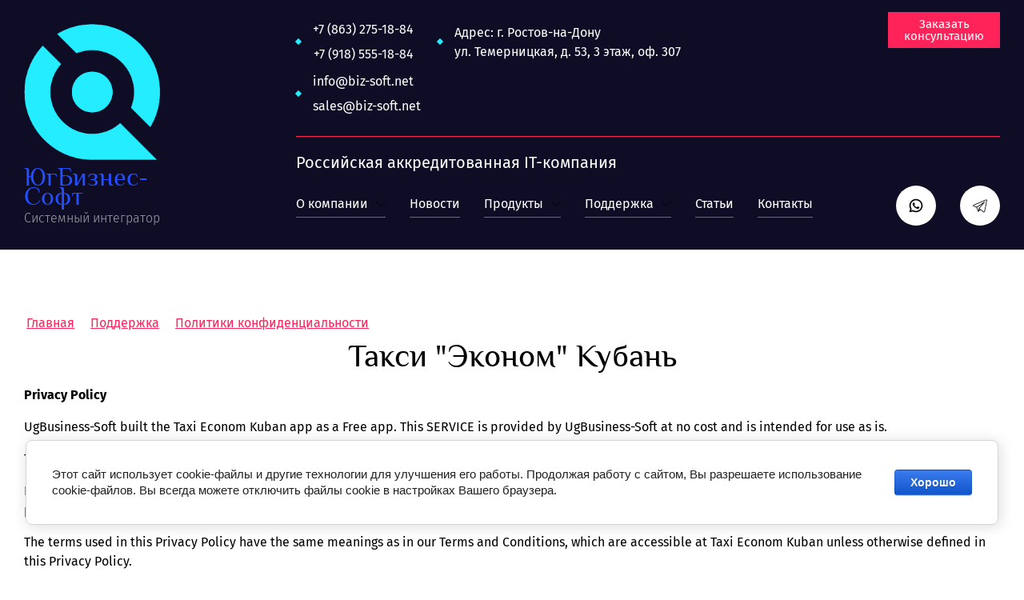

--- FILE ---
content_type: text/html; charset=utf-8
request_url: https://biz-soft.net/taksi-ekonom-kuban
body_size: 36597
content:

<!DOCTYPE html>
<html lang='ru'>
<head>
<link rel="preload" href="/g/fonts/fira_sans/fira_sans-t.woff2" as="font" crossorigin>
<link rel="preload" href="/g/fonts/fira_sans/fira_sans-t-i.woff2" as="font" crossorigin>
<link rel="preload" href="/g/fonts/fira_sans/fira_sans-e-l.woff2" as="font" crossorigin>
<link rel="preload" href="/g/fonts/fira_sans/fira_sans-e-l-i.woff2" as="font" crossorigin>
<link rel="preload" href="/g/fonts/fira_sans/fira_sans-l.woff2" as="font" crossorigin>
<link rel="preload" href="/g/fonts/fira_sans/fira_sans-l-i.woff2" as="font" crossorigin>
<link rel="preload" href="/g/fonts/fira_sans/fira_sans-r.woff2" as="font" crossorigin>
<link rel="preload" href="/g/fonts/fira_sans/fira_sans-r-i.woff2" as="font" crossorigin>
<link rel="preload" href="/g/fonts/fira_sans/fira_sans-m.woff2" as="font" crossorigin>
<link rel="preload" href="/g/fonts/fira_sans/fira_sans-m-i.woff2" as="font" crossorigin>
<link rel="preload" href="/g/fonts/fira_sans/fira_sans-s-b.woff2" as="font" crossorigin>
<link rel="preload" href="/g/fonts/fira_sans/fira_sans-s-b-i.woff2" as="font" crossorigin>
<link rel="preload" href="/g/fonts/fira_sans/fira_sans-b.woff2" as="font" crossorigin>
<link rel="preload" href="/g/fonts/fira_sans/fira_sans-b-i.woff2" as="font" crossorigin>
<link rel="preload" href="/g/fonts/fira_sans/fira_sans-e-b.woff2" as="font" crossorigin>
<link rel="preload" href="/g/fonts/fira_sans/fira_sans-e-b-i.woff2" as="font" crossorigin>
<link rel="preload" href="/g/fonts/fira_sans/fira_sans-bl.woff2" as="font" crossorigin>
<link rel="preload" href="/g/fonts/fira_sans/fira_sans-bl-i.woff2" as="font" crossorigin>
<link rel="preload" href="/g/fonts/philosopher/philosopher-r.woff2" as="font" crossorigin>
<link rel="preload" href="/g/fonts/philosopher/philosopher-r-i.woff2" as="font" crossorigin>
<link rel="preload" href="/g/fonts/philosopher/philosopher-b.woff2" as="font" crossorigin>
<link rel="preload" href="/g/fonts/philosopher/philosopher-b-i.woff2" as="font" crossorigin>
<link rel="preload" href="/g/fonts/montserrat/montserrat-t.woff2" as="font" crossorigin>
<link rel="preload" href="/g/fonts/montserrat/montserrat-t-i.woff2" as="font" crossorigin>
<link rel="preload" href="/g/fonts/montserrat/montserrat-e-l.woff2" as="font" crossorigin>
<link rel="preload" href="/g/fonts/montserrat/montserrat-e-l-i.woff2" as="font" crossorigin>
<link rel="preload" href="/g/fonts/montserrat/montserrat-l.woff2" as="font" crossorigin>
<link rel="preload" href="/g/fonts/montserrat/montserrat-l-i.woff2" as="font" crossorigin>
<link rel="preload" href="/g/fonts/montserrat/montserrat-r.woff2" as="font" crossorigin>
<link rel="preload" href="/g/fonts/montserrat/montserrat-r-i.woff2" as="font" crossorigin>
<link rel="preload" href="/g/fonts/montserrat/montserrat-m.woff2" as="font" crossorigin>
<link rel="preload" href="/g/fonts/montserrat/montserrat-m-i.woff2" as="font" crossorigin>
<link rel="preload" href="/g/fonts/montserrat/montserrat-s-b.woff2" as="font" crossorigin>
<link rel="preload" href="/g/fonts/montserrat/montserrat-s-b-i.woff2" as="font" crossorigin>
<link rel="preload" href="/g/fonts/montserrat/montserrat-b.woff2" as="font" crossorigin>
<link rel="preload" href="/g/fonts/montserrat/montserrat-b-i.woff2" as="font" crossorigin>
<link rel="preload" href="/g/fonts/montserrat/montserrat-e-b.woff2" as="font" crossorigin>
<link rel="preload" href="/g/fonts/montserrat/montserrat-e-b-i.woff2" as="font" crossorigin>
<link rel="preload" href="/g/fonts/montserrat/montserrat-bl.woff2" as="font" crossorigin>
<link rel="preload" href="/g/fonts/montserrat/montserrat-bl-i.woff2" as="font" crossorigin>

<link rel="stylesheet" href="/t/v787/images/mosaic/designs/design-i7fna4h5i-1664449122_styles.css" type="text/css"/>
<meta charset="utf-8">
<meta name="robots" content="all">
<title>Такси &quot;Эконом&quot; Кубань</title>
<!-- assets.top -->
<meta property="og:type" content="website">
<meta property="og:url" content="https://biz-soft.net/taksi-ekonom-kuban">
<meta name="twitter:card" content="summary">
<!-- /assets.top -->

<meta name="description" content="Такси &quot;Эконом&quot; Кубань">
<meta name="keywords" content="Такси &quot;Эконом&quot; Кубань">
<meta name="viewport" content="width=device-width, initial-scale=1">
<meta name="format-detection" content="telephone=no">


<script>
 var mapKeys = {
     google: "",
     yandex: ""
 };
 var mosaicDesignId = 4697106;
 var mosaicDesignPrefix = 'i7fna4h5i-1664449122';
 var mosaicTimeZone = 'Asia/Tashkent';
</script>


<link rel="stylesheet" href="/g/s3/mosaic/css/ms_site_default.css">
<script src="/g/libs/jquery/1.10.2/jquery.min.js"></script>

 	<script src="/g/s3/mosaic/js/do/do.js?rnd=1768792803"></script>
	<link rel="stylesheet" href="/g/css/styles_articles_tpl.css">
	<link rel="stylesheet" href="/g/s3/mosaic/css/animate.css">
	<link rel="stylesheet" href="/t/v787/images/mosaic/modules_patch.scss.css?rnd=1768792803">
	<script src="/g/s3/misc/form/1.2.0/s3.form.js"></script>

<link rel="stylesheet" href="/g/libs/lightgallery-proxy-to-hs/lightgallery.proxy.to.hs.min.css" media="all" async>
<script src="/g/libs/lightgallery-proxy-to-hs/lightgallery.proxy.to.hs.stub.min.js"></script>
<script src="/g/libs/lightgallery-proxy-to-hs/lightgallery.proxy.to.hs.js" async></script>

            <!-- 46b9544ffa2e5e73c3c971fe2ede35a5 -->
            <script src='/shared/s3/js/lang/ru.js'></script>
            <script src='/shared/s3/js/common.min.js'></script>
        <link rel='stylesheet' type='text/css' href='/shared/s3/css/calendar.css' /><link rel="icon" href="/favicon.png" type="image/png">
	<link rel="apple-touch-icon" href="/thumb/2/LWXycLAsrYVHUeczKuvz_w/r/favicon.png">
	<link rel="apple-touch-icon" sizes="57x57" href="/thumb/2/cSiQoKjZkTMIo0ziQoXd3Q/57c57/favicon.png">
	<link rel="apple-touch-icon" sizes="60x60" href="/thumb/2/ADHYAP_QOPaTX7kCwZk1yQ/60c60/favicon.png">
	<link rel="apple-touch-icon" sizes="72x72" href="/thumb/2/NUeGOwT7ccqi0vKCk5c7CQ/72c72/favicon.png">
	<link rel="apple-touch-icon" sizes="76x76" href="/thumb/2/hXphuvuCGMlCNmPwtBK8JQ/76c76/favicon.png">
	<link rel="apple-touch-icon" sizes="114x114" href="/thumb/2/eu_DCr8HaH-4Fl9Q5T1Yug/114c114/favicon.png">
	<link rel="apple-touch-icon" sizes="120x120" href="/thumb/2/3MmgBXK7FEpfGfzqoDIQig/120c120/favicon.png">
	<link rel="apple-touch-icon" sizes="144x144" href="/thumb/2/j9LDtrtN_JRbLahuwp6tEA/144c144/favicon.png">
	<link rel="apple-touch-icon" sizes="152x152" href="/thumb/2/hJpSN6oEQd3e9064W7B_Jg/152c152/favicon.png">
	<link rel="apple-touch-icon" sizes="180x180" href="/thumb/2/f_vyPxiafrQ-f6zkloMaLQ/180c180/favicon.png">
	
	<meta name="msapplication-TileImage" content="/thumb/2/bmMZwZpxmRExzY98ed18Wg/c/favicon.png">
	<meta name="msapplication-square70x70logo" content="/thumb/2/u4ZCgXlIt0M0m6gZuZtRyQ/70c70/favicon.png">
	<meta name="msapplication-square150x150logo" content="/thumb/2/foNNC3kvbPYBac4AKEENng/150c150/favicon.png">
	<meta name="msapplication-wide310x150logo" content="/thumb/2/4xXaTyEaqfQGm4mLgRUUfg/310c150/favicon.png">
	<meta name="msapplication-square310x310logo" content="/thumb/2/rmdEXcb0zBLSx3J7TTuAiw/310c310/favicon.png">

<!--s3_require-->
<link rel="stylesheet" href="/g/basestyle/1.0.1/article/article.css" type="text/css"/>
<link rel="stylesheet" href="/g/basestyle/1.0.1/cookie.message/cookie.message.css" type="text/css"/>
<link rel="stylesheet" href="/g/basestyle/1.0.1/article/article.blue.css" type="text/css"/>
<script type="text/javascript" src="/g/basestyle/1.0.1/article/article.js" async></script>

<link rel="stylesheet" href="/t/images/mosaic/symbols/symbol-iekzwletd_styles.css" type="text/css"/>
<link rel="stylesheet" href="/t/images/mosaic/symbols/symbol-ibdfo6wq3_styles.css" type="text/css"/>
<link rel="stylesheet" href="/t/images/mosaic/symbols/symbol-icasuwou9_styles.css" type="text/css"/>
<link rel="stylesheet" href="/t/images/mosaic/symbols/symbol-i05gdpm76_styles.css" type="text/css"/>
<link rel="stylesheet" href="/t/images/mosaic/symbols/symbol-imajctj6s_styles.css" type="text/css"/>
<link rel="stylesheet" href="/t/images/mosaic/symbols/symbol-iv4s5s632_styles.css" type="text/css"/>
<link rel="stylesheet" href="/t/images/mosaic/symbols/symbol-iicg5voi2_styles.css" type="text/css"/>
<link rel="stylesheet" href="/t/images/mosaic/symbols/symbol-il9dm9wvb_styles.css" type="text/css"/>
<link rel="stylesheet" href="/g/s3/lp/lpc.v4/css/styles.css" type="text/css"/>
<link rel="stylesheet" href="/g/s3/lp/cookie.message/__landing_page_content_global.css" type="text/css"/>
<link rel="stylesheet" href="/g/s3/lp/cookie.message/colors_lpc.css" type="text/css"/>
<link rel="stylesheet" href="/g/basestyle/1.0.1/cookie.message/cookie.message.blue.css" type="text/css"/>
<script type="text/javascript" src="/g/basestyle/1.0.1/cookie.message/cookie.message.js" async></script>
<!--/s3_require-->




			<link id="mosaic-theme-css" rel="stylesheet" href="/t/v787/images/mosaic/themes/i7fna4h5i-1664449122_theme-ize279g8n.css">
	</head>
<body>
<div class='mosaic-wrap'>
<div class='root root--u-i7fna4h5i' id='i7fna4h5i_0'>

<div class='section section--u-iekzwletd' id='iekzwletd_0' data-do-section='{"screen":{"scroll":false,"smooth":true}}'>
<div class='container container--u-i7vf4ut4n' id='i7vf4ut4n_0'>
<div role='button' class='link-universal link-universal--u-iv6y5yggd' id='iv6y5yggd_0' data-do-link_universal='{"screen":{"type":"button","popup":"il9dm9wvb_0","sidepanel":false,"eventName":"none","eventElement":"self","eventAction":"","selectedTag":"","linkType":"link","blank":false}}'>
<div class='text text--u-i6pj104kx' id='i6pj104kx_0'>
<span class='text-block-wrap-div' >Заказать<br>консультацию</span>
</div>
</div>
</div>
</div>
<div class='mosaic-popup mosaic-popup--u-ibdfo6wq3' id='ibdfo6wq3_0' data-do-popup='{"screen":{"wmshowpopup":false,"popupname":"","delay":0,"autoShow":"none"}}'>
<div class='mosaic-popup__inner-bg mosaic-popup__inner-bg--u-ixikxoyxj' id='ixikxoyxj_0'>
<div class='mosaic-popup__inner-data mosaic-popup__inner-data--u-itfz9pfmh' id='itfz9pfmh_0'>
<div class='mosaic-popup__close mosaic-popup__close--u-i7gubkyp4' id='i7gubkyp4_0'>
<span class='svg_image svg_image--u-ith6z57ws' id='ith6z57ws_0' data-do-svg_image='{"screen":{"stretch":true}}'>
<svg xmlns="http://www.w3.org/2000/svg" viewBox="0 0 32 31" width="32" height="31" data-prefix="i04dusd2f"><g data-name="Слой 2"><g data-name="Слой 6"><path d="M32 1.33L30.59 0 16.16 14.17l-.16-.16-.16.16L1.41 0 0 1.33 14.48 15.5 0 29.67 1.41 31l14.43-14.16.16.15.16-.15L30.59 31 32 29.67 17.52 15.5 32 1.33z" data-name="303.svg copy"/></g></g></svg>
</span>
</div>
<div class='div div--u-i73c578mn' id='i73c578mn_0'>
<div class='text text--u-i9ii8dk6o' id='i9ii8dk6o_0'>
<span class='text-block-wrap-div' >Заказать по акции</span>
</div>
<div class='mosaic-form mosaic-form--u-ik62qjrcq' id='ik62qjrcq_0' data-do-form='{"screen":{"mode":"main","anketa_id":"44498106","initial_state":"{\"anketa_id\":\"44498106\",\"name\":\"\u0417\u0430\u0433\u043e\u043b\u043e\u0432\u043e\u043a \u0444\u043e\u0440\u043c\u044b\",\"submit_name\":\"\u041e\u0442\u043f\u0440\u0430\u0432\u0438\u0442\u044c\",\"success_note\":\"\u0421\u043f\u0430\u0441\u0438\u0431\u043e! \u0424\u043e\u0440\u043c\u0430 \u043e\u0442\u043f\u0440\u0430\u0432\u043b\u0435\u043d\u0430\",\"tag_id\":\"ik62qjrcq\",\"symbol_id\":\"symbol-ibdfo6wq3\",\"change\":false,\"dictionaries\":{\"iles9sk52\":{\"dictionary_id\":184362506,\"name\":\"\u0421\u0442\u0440\u043e\u043a\u0430 \u0432\u0432\u043e\u0434\u0430:\",\"type_id\":1,\"required\":false,\"alias\":\"field_97037906\",\"note\":\"\",\"variants\":[],\"params_value\":\"\",\"validator\":\"\",\"change\":false},\"i2pvy87b7\":{\"dictionary_id\":184362706,\"name\":\"\u0422\u0435\u043b\u0435\u0444\u043e\u043d:\",\"type_id\":15,\"required\":false,\"alias\":\"phone\",\"note\":\"\",\"variants\":[],\"params_value\":\"\",\"validator\":\"__phone__\",\"change\":false},\"i2jmdn8lg\":{\"dictionary_id\":184362906,\"name\":\"\u0421\u043a\u0440\u044b\u0442\u043e\u0435 \u043f\u043e\u043b\u0435:\",\"type_id\":14,\"required\":\"\",\"alias\":\"field_98150306\",\"note\":\"\",\"variants\":[],\"params_value\":\"\",\"validator\":\"\",\"change\":false},\"ijauk6pxg\":{\"dictionary_id\":184363106,\"name\":\"E-mail:\",\"type_id\":13,\"required\":false,\"alias\":\"email\",\"note\":\"\",\"variants\":[],\"params_value\":\"\",\"validator\":\"__email__\",\"change\":false},\"imd3ctx1t\":{\"dictionary_id\":184363306,\"name\":\"\u041e\u0431\u043b\u0430\u0441\u0442\u044c \u0432\u0432\u043e\u0434\u0430:\",\"type_id\":2,\"required\":false,\"alias\":\"field_97038506\",\"note\":\"\",\"variants\":[],\"params_value\":\"\",\"validator\":\"\",\"change\":false},\"iqumk2s9b\":{\"dictionary_id\":184363506,\"name\":\"\u0413\u0430\u043b\u043e\u0447\u043a\u0430\",\"type_id\":7,\"required\":false,\"alias\":\"field_97038706\",\"note\":\"\",\"variants\":[],\"params_value\":\"\",\"validator\":\"\",\"change\":false}}}","nativeStyle":true,"showTitleAfterSend":false,"disabledNativeStyleSelect":false}}'>
<form id="inyi8kne2_0" action="#" class="mosaic-form__form mosaic-form__form--u-inyi8kne2" data-s3-anketa-id="44498106"><div id="i8plo4joy_0" class="mosaic-form__title mosaic-form__title--u-i8plo4joy"><span class="text-block-wrap-div">Заголовок формы</span></div><div id="iles9sk52_0" data-type-field="text" data-field-position="0" class="mosaic-form__field mosaic-form__field--u-iles9sk52" data-do-input='{"screen":{"type_id":1,"type_field":"text","required":false,"maxlength":100,"dictionary_id":184362506,"alias":"field_97037906"}}'><!--noindex--><div id="iwlou81ir_0" class="mosaic-form__error mosaic-form__error--u-iwlou81ir is-removed" data-nosnippet=""><span class="text-block-wrap-div">это поле обязательно для заполнения</span></div><!--/noindex--><div id="ii8vtmmdk_0" class="mosaic-form__header mosaic-form__header--u-ii8vtmmdk is-removed"><span id="iz1l0ty98_0" class="mosaic-form__name mosaic-form__name--u-iz1l0ty98"><span class="text-block-wrap-div">Строка ввода:</span></span><span id="ih8re33ku_0" class="mosaic-form__required mosaic-form__required--u-ih8re33ku is-removed"><span class="text-block-wrap-div">*
    </span></span></div><div id="iaczog5ue_0" class="mosaic-form__body mosaic-form__body--u-iaczog5ue"><div id="i8rxtrkzh_0" class="mosaic-form__icon mosaic-form__icon--u-i8rxtrkzh"><span id="iiajy35lg_0" class="svg_image svg_image--u-iiajy35lg"></span></div><input id="ixwmlyvl9_0" type="text" placeholder="Ваше имя:" class="mosaic-form__text mosaic-form__text--u-ixwmlyvl9"></div><div id="i06xlowr4_0" class="mosaic-form__note mosaic-form__note--u-i06xlowr4 is-removed"></div></div><div id="i2pvy87b7_0" data-type-field="phone" data-field-position="1" class="mosaic-form__field mosaic-form__field--u-i2pvy87b7" data-do-input_phone='{"screen":{"type_id":15,"required":false,"dictionary_id":184362706,"validator":"__phone__","alias":"phone"}}'><!--noindex--><div id="iwaa3gez7_0" class="mosaic-form__error mosaic-form__error--u-iwaa3gez7 is-removed" data-nosnippet=""><span class="text-block-wrap-div">это поле обязательно для заполнения</span></div><!--/noindex--><div id="irejddoeq_0" class="mosaic-form__header mosaic-form__header--u-irejddoeq is-removed"><span id="ij2ushjgz_0" class="mosaic-form__name mosaic-form__name--u-ij2ushjgz"><span class="text-block-wrap-div">Телефон:</span></span><span id="i0wpboycp_0" class="mosaic-form__required mosaic-form__required--u-i0wpboycp is-removed"><span class="text-block-wrap-div">*
    </span></span></div><div id="i018pg24u_0" class="mosaic-form__body mosaic-form__body--u-i018pg24u"><div id="ikpyvm9be_0" class="mosaic-form__icon mosaic-form__icon--u-ikpyvm9be"><span id="iyabw64g2_0" class="svg_image svg_image--u-iyabw64g2"></span></div><input id="iy5a1jwzf_0" type="tel" placeholder="Телефон:" class="mosaic-form__text mosaic-form__text--u-iy5a1jwzf"></div><div id="iy8ib14q5_0" class="mosaic-form__note mosaic-form__note--u-iy8ib14q5 is-removed"></div></div><div id="i2jmdn8lg_0" data-type-field="input_hidden" data-field-position="2" class="mosaic-form__field mosaic-form__field--u-i2jmdn8lg" data-do-input_hidden='{"screen":{"type_id":14,"dictionary_id":184362906,"alias":"field_98150306"}}'><div id="id6um6ane_0" class="mosaic-form__hidden-container mosaic-form__hidden-container--u-id6um6ane"><div id="i2f8jv7k2_0" class="mosaic-form__header mosaic-form__header--u-i2f8jv7k2"><span id="iw3zjifa5_0" class="mosaic-form__name mosaic-form__name--u-iw3zjifa5"><span class="text-block-wrap-div">Скрытое поле:</span></span></div><input id="i5vlve3uo_0" type="hidden" class="mosaic-form__hidden-input mosaic-form__hidden-input--u-i5vlve3uo"></div></div><div id="ijauk6pxg_0" data-type-field="email" data-field-position="3" class="mosaic-form__field mosaic-form__field--u-ijauk6pxg" data-do-input_email='{"screen":{"type_id":13,"required":false,"dictionary_id":184363106,"validator":"__email__","alias":"email"}}'><!--noindex--><div id="iwc2ml8sg_0" class="mosaic-form__error mosaic-form__error--u-iwc2ml8sg is-removed" data-nosnippet=""><span class="text-block-wrap-div">это поле обязательно для заполнения</span></div><!--/noindex--><div id="ilvmqf98q_0" class="mosaic-form__header mosaic-form__header--u-ilvmqf98q is-removed"><span id="izf4xj0ba_0" class="mosaic-form__name mosaic-form__name--u-izf4xj0ba"><span class="text-block-wrap-div">E-mail:</span></span><span id="iiezpvqs6_0" class="mosaic-form__required mosaic-form__required--u-iiezpvqs6 is-removed"><span class="text-block-wrap-div">*
    </span></span></div><div id="iafrwisk8_0" class="mosaic-form__body mosaic-form__body--u-iafrwisk8"><div id="iu3pyn509_0" class="mosaic-form__icon mosaic-form__icon--u-iu3pyn509"><span id="i242rl8ob_0" class="svg_image svg_image--u-i242rl8ob"></span></div><input id="i7tcyy792_0" type="email" placeholder="E-mail:" class="mosaic-form__text mosaic-form__text--u-i7tcyy792"></div><div id="iom93rcwq_0" class="mosaic-form__note mosaic-form__note--u-iom93rcwq is-removed"></div></div><div id="imd3ctx1t_0" data-type-field="textarea" data-field-position="4" class="mosaic-form__field mosaic-form__field--u-imd3ctx1t" data-do-textarea='{"screen":{"type_id":2,"type_field":"textarea","required":false,"dictionary_id":184363306,"alias":"field_97038506"}}'><!--noindex--><div id="i3fr8xacx_0" class="mosaic-form__error mosaic-form__error--u-i3fr8xacx is-removed" data-nosnippet=""><span class="text-block-wrap-div">это поле обязательно для заполнения</span></div><!--/noindex--><div id="is1hcjtzu_0" class="mosaic-form__header mosaic-form__header--u-is1hcjtzu is-removed"><span id="i29s650zz_0" class="mosaic-form__name mosaic-form__name--u-i29s650zz"><span class="text-block-wrap-div">Область ввода:</span></span><span id="ixeinqcp6_0" class="mosaic-form__required mosaic-form__required--u-ixeinqcp6 is-removed"><span class="text-block-wrap-div">*
    </span></span></div><div id="iyhmwd8o9_0" class="mosaic-form__body mosaic-form__body--u-iyhmwd8o9"><div id="ikn2fneir_0" class="mosaic-form__icon mosaic-form__icon--u-ikn2fneir"><span id="ih9y3vv9v_0" class="svg_image svg_image--u-ih9y3vv9v"></span></div><textarea id="i8p4dcm81_0" placeholder="Комментарий:" class="mosaic-form__textarea mosaic-form__textarea--u-i8p4dcm81"></textarea></div><div id="i4h0r05yv_0" class="mosaic-form__note mosaic-form__note--u-i4h0r05yv is-removed"></div></div><div id="iqumk2s9b_0" data-type-field="checkbox" data-field-position="5" class="mosaic-form__field mosaic-form__field--u-iqumk2s9b" data-do-checkbox='{"screen":{"type_id":7,"required":false,"dictionary_id":184363506,"alias":"field_97038706"}}'><!--noindex--><div id="i547ny36d_0" class="mosaic-form__error mosaic-form__error--u-i547ny36d is-removed" data-nosnippet=""><span class="text-block-wrap-div">это поле обязательно для заполнения</span></div><!--/noindex--><div id="ih02xxdon_0" class="mosaic-form__header mosaic-form__header--u-ih02xxdon is-removed"><span id="ic8o0igun_0" class="mosaic-form__name mosaic-form__name--u-ic8o0igun"><span class="text-block-wrap-div">Галочка</span></span><span id="ifvim2x14_0" class="mosaic-form__required mosaic-form__required--u-ifvim2x14 is-removed"><span class="text-block-wrap-div">*
    </span></span></div><label id="iyt5u46q0_0" class="mosaic-form__label mosaic-form__label--u-iyt5u46q0"><input id="iiwo4ea12_0" type="checkbox" value="Я согласен(а) с обработкой персональных данных" class="mosaic-form__checkbox mosaic-form__checkbox--u-iiwo4ea12"><span id="ixexlgr6b_0" class="mosaic-form__checkbox-icon mosaic-form__checkbox-icon--u-ixexlgr6b"></span><span id="ixcbffyue_0" class="mosaic-form__value mosaic-form__value--u-ixcbffyue"><span class="text-block-wrap-div">Я согласен(а) с обработкой персональных данных</span></span></label><div id="i9iervct6_0" class="mosaic-form__note mosaic-form__note--u-i9iervct6 is-removed"></div></div><button id="ibasfi6dt_0" class="mosaic-form__button mosaic-form__button--u-ibasfi6dt"><div id="iwgogvefx_0" class="div div--u-iwgogvefx"><div id="iar1rteom_0" class="div div--u-iar1rteom"><div id="ib4q5lcwb_0" class="div div--u-ib4q5lcwb"></div><div id="ixuye3dlq_0" class="div div--u-ixuye3dlq"></div></div><span id="i6sgb8tme_0" class="button__text button__text--u-i6sgb8tme"><span class="text-block-wrap-div">Отправить</span></span></div></button><re-captcha data-captcha="recaptcha"
     data-name="captcha"
     data-sitekey="6LfLhZ0UAAAAAEB4sGlu_2uKR2xqUQpOMdxygQnA"
     data-lang="ru"
     data-rsize="invisible"
     data-type="image"
     data-theme="light"></re-captcha></form><!--noindex--><div id="i7r38oltl_0" class="mosaic-form__success mosaic-form__success--u-i7r38oltl is-removed" data-nosnippet=""><div id="il74mpvxp_0" class="mosaic-form__success__text mosaic-form__success__text--u-il74mpvxp"><span class="text-block-wrap-div">Спасибо! Форма отправлена</span></div></div><!--/noindex-->
</div>
</div>
</div>
</div>
</div>
<div class='mosaic-popup mosaic-popup--u-icasuwou9' id='icasuwou9_0' data-do-popup='{"screen":{"wmshowpopup":false,"popupname":"","delay":0,"autoShow":"none"}}'>
<div class='mosaic-popup__inner-bg mosaic-popup__inner-bg--u-itcfpkfvi' id='itcfpkfvi_0'>
<div class='mosaic-popup__inner-data mosaic-popup__inner-data--u-ibcmsh8mz' id='ibcmsh8mz_0'>
<div class='mosaic-popup__close mosaic-popup__close--u-irsu4em17' id='irsu4em17_0'>
<span class='svg_image svg_image--u-io3f8fp5z' id='io3f8fp5z_0' data-do-svg_image='{"screen":{"stretch":true}}'>
<svg xmlns="http://www.w3.org/2000/svg" viewBox="0 0 32 31" width="32" height="31" data-prefix="i04dusd2f"><g data-name="Слой 2"><g data-name="Слой 6"><path d="M32 1.33L30.59 0 16.16 14.17l-.16-.16-.16.16L1.41 0 0 1.33 14.48 15.5 0 29.67 1.41 31l14.43-14.16.16.15.16-.15L30.59 31 32 29.67 17.52 15.5 32 1.33z" data-name="303.svg copy"/></g></g></svg>
</span>
</div>
<div class='div div--u-i2amlolzr' id='i2amlolzr_0'>
<div class='text text--u-iomblkt4i' id='iomblkt4i_0'>
<span class='text-block-wrap-div' >Заказать</span>
</div>
<div class='mosaic-form mosaic-form--u-iatg5xbdw' id='iatg5xbdw_0' data-do-form='{"screen":{"mode":"main","anketa_id":"44498306","initial_state":"{\"anketa_id\":\"44498306\",\"name\":\"\u0417\u0430\u0433\u043e\u043b\u043e\u0432\u043e\u043a \u0444\u043e\u0440\u043c\u044b\",\"submit_name\":\"\u041e\u0442\u043f\u0440\u0430\u0432\u0438\u0442\u044c\",\"success_note\":\"\u0421\u043f\u0430\u0441\u0438\u0431\u043e! \u0424\u043e\u0440\u043c\u0430 \u043e\u0442\u043f\u0440\u0430\u0432\u043b\u0435\u043d\u0430\",\"tag_id\":\"iatg5xbdw\",\"symbol_id\":\"symbol-icasuwou9\",\"change\":false,\"dictionaries\":{\"it5ql8nmr\":{\"dictionary_id\":184363706,\"name\":\"\u0421\u0442\u0440\u043e\u043a\u0430 \u0432\u0432\u043e\u0434\u0430:\",\"type_id\":1,\"required\":false,\"alias\":\"field_97037906\",\"note\":\"\",\"variants\":[],\"params_value\":\"\",\"validator\":\"\",\"change\":false},\"ixh2cb8un\":{\"dictionary_id\":184363906,\"name\":\"\u0422\u0435\u043b\u0435\u0444\u043e\u043d:\",\"type_id\":15,\"required\":false,\"alias\":\"phone\",\"note\":\"\",\"variants\":[],\"params_value\":\"\",\"validator\":\"__phone__\",\"change\":false},\"ixpuj5m4d\":{\"dictionary_id\":184364106,\"name\":\"\u0421\u043a\u0440\u044b\u0442\u043e\u0435 \u043f\u043e\u043b\u0435:\",\"type_id\":14,\"required\":\"\",\"alias\":\"field_98151506\",\"note\":\"\",\"variants\":[],\"params_value\":\"\",\"validator\":\"\",\"change\":false},\"id9al691l\":{\"dictionary_id\":184364306,\"name\":\"E-mail:\",\"type_id\":13,\"required\":false,\"alias\":\"email\",\"note\":\"\",\"variants\":[],\"params_value\":\"\",\"validator\":\"__email__\",\"change\":false},\"ib9fdedoj\":{\"dictionary_id\":184364506,\"name\":\"\u041e\u0431\u043b\u0430\u0441\u0442\u044c \u0432\u0432\u043e\u0434\u0430:\",\"type_id\":2,\"required\":false,\"alias\":\"field_97038506\",\"note\":\"\",\"variants\":[],\"params_value\":\"\",\"validator\":\"\",\"change\":false},\"iqlm0wpjd\":{\"dictionary_id\":184364706,\"name\":\"\u0413\u0430\u043b\u043e\u0447\u043a\u0430\",\"type_id\":7,\"required\":false,\"alias\":\"field_97038706\",\"note\":\"\",\"variants\":[],\"params_value\":\"\",\"validator\":\"\",\"change\":false}}}","nativeStyle":true,"showTitleAfterSend":false,"disabledNativeStyleSelect":false}}'>
<form id="i7zz30srd_0" action="#" class="mosaic-form__form mosaic-form__form--u-i7zz30srd" data-s3-anketa-id="44498306"><div id="i1u74rg1w_0" class="mosaic-form__title mosaic-form__title--u-i1u74rg1w"><span class="text-block-wrap-div">Заголовок формы</span></div><div id="it5ql8nmr_0" data-type-field="text" data-field-position="0" class="mosaic-form__field mosaic-form__field--u-it5ql8nmr" data-do-input='{"screen":{"type_id":1,"type_field":"text","required":false,"maxlength":100,"dictionary_id":184363706,"alias":"field_97037906"}}'><!--noindex--><div id="ivy4gjzqu_0" class="mosaic-form__error mosaic-form__error--u-ivy4gjzqu is-removed" data-nosnippet=""><span class="text-block-wrap-div">это поле обязательно для заполнения</span></div><!--/noindex--><div id="i0d1m4ql1_0" class="mosaic-form__header mosaic-form__header--u-i0d1m4ql1 is-removed"><span id="iuif0jh76_0" class="mosaic-form__name mosaic-form__name--u-iuif0jh76"><span class="text-block-wrap-div">Строка ввода:</span></span><span id="ir2u2y530_0" class="mosaic-form__required mosaic-form__required--u-ir2u2y530 is-removed"><span class="text-block-wrap-div">*
    </span></span></div><div id="i01y9fgfh_0" class="mosaic-form__body mosaic-form__body--u-i01y9fgfh"><div id="i0sb379rx_0" class="mosaic-form__icon mosaic-form__icon--u-i0sb379rx"><span id="igxdyahkk_0" class="svg_image svg_image--u-igxdyahkk"></span></div><input id="ity4fjc5j_0" type="text" placeholder="Ваше имя:" class="mosaic-form__text mosaic-form__text--u-ity4fjc5j"></div><div id="i3xtuxum5_0" class="mosaic-form__note mosaic-form__note--u-i3xtuxum5 is-removed"></div></div><div id="ixh2cb8un_0" data-type-field="phone" data-field-position="1" class="mosaic-form__field mosaic-form__field--u-ixh2cb8un" data-do-input_phone='{"screen":{"type_id":15,"required":false,"dictionary_id":184363906,"validator":"__phone__","alias":"phone"}}'><!--noindex--><div id="it5e1lndj_0" class="mosaic-form__error mosaic-form__error--u-it5e1lndj is-removed" data-nosnippet=""><span class="text-block-wrap-div">это поле обязательно для заполнения</span></div><!--/noindex--><div id="iczh53umy_0" class="mosaic-form__header mosaic-form__header--u-iczh53umy is-removed"><span id="ibew0p2zn_0" class="mosaic-form__name mosaic-form__name--u-ibew0p2zn"><span class="text-block-wrap-div">Телефон:</span></span><span id="iggc03u6f_0" class="mosaic-form__required mosaic-form__required--u-iggc03u6f is-removed"><span class="text-block-wrap-div">*
    </span></span></div><div id="ie70gk014_0" class="mosaic-form__body mosaic-form__body--u-ie70gk014"><div id="iekwfpr9a_0" class="mosaic-form__icon mosaic-form__icon--u-iekwfpr9a"><span id="ipap18rdw_0" class="svg_image svg_image--u-ipap18rdw"></span></div><input id="ikg63kz6o_0" type="tel" placeholder="Телефон:" class="mosaic-form__text mosaic-form__text--u-ikg63kz6o"></div><div id="i9rt3cgrb_0" class="mosaic-form__note mosaic-form__note--u-i9rt3cgrb is-removed"></div></div><div id="ixpuj5m4d_0" data-type-field="input_hidden" data-field-position="2" class="mosaic-form__field mosaic-form__field--u-ixpuj5m4d" data-do-input_hidden='{"screen":{"type_id":14,"dictionary_id":184364106,"alias":"field_98151506"}}'><div id="iodnrdixb_0" class="mosaic-form__hidden-container mosaic-form__hidden-container--u-iodnrdixb"><div id="i8cqvi6hr_0" class="mosaic-form__header mosaic-form__header--u-i8cqvi6hr"><span id="iyb4ekkdd_0" class="mosaic-form__name mosaic-form__name--u-iyb4ekkdd"><span class="text-block-wrap-div">Скрытое поле:</span></span></div><input id="i0d9yitsc_0" type="hidden" class="mosaic-form__hidden-input mosaic-form__hidden-input--u-i0d9yitsc"></div></div><div id="id9al691l_0" data-type-field="email" data-field-position="3" class="mosaic-form__field mosaic-form__field--u-id9al691l" data-do-input_email='{"screen":{"type_id":13,"required":false,"dictionary_id":184364306,"validator":"__email__","alias":"email"}}'><!--noindex--><div id="ijea4ty16_0" class="mosaic-form__error mosaic-form__error--u-ijea4ty16 is-removed" data-nosnippet=""><span class="text-block-wrap-div">это поле обязательно для заполнения</span></div><!--/noindex--><div id="inj1mo8ag_0" class="mosaic-form__header mosaic-form__header--u-inj1mo8ag is-removed"><span id="ih7mracdz_0" class="mosaic-form__name mosaic-form__name--u-ih7mracdz"><span class="text-block-wrap-div">E-mail:</span></span><span id="iwmcflks3_0" class="mosaic-form__required mosaic-form__required--u-iwmcflks3 is-removed"><span class="text-block-wrap-div">*
    </span></span></div><div id="i0fve8ia7_0" class="mosaic-form__body mosaic-form__body--u-i0fve8ia7"><div id="ih81s4i4x_0" class="mosaic-form__icon mosaic-form__icon--u-ih81s4i4x"><span id="ixj9e5ao1_0" class="svg_image svg_image--u-ixj9e5ao1"></span></div><input id="iueq9ngw8_0" type="email" placeholder="E-mail:" class="mosaic-form__text mosaic-form__text--u-iueq9ngw8"></div><div id="iqldgn261_0" class="mosaic-form__note mosaic-form__note--u-iqldgn261 is-removed"></div></div><div id="ib9fdedoj_0" data-type-field="textarea" data-field-position="4" class="mosaic-form__field mosaic-form__field--u-ib9fdedoj" data-do-textarea='{"screen":{"type_id":2,"type_field":"textarea","required":false,"dictionary_id":184364506,"alias":"field_97038506"}}'><!--noindex--><div id="i5u9arjxv_0" class="mosaic-form__error mosaic-form__error--u-i5u9arjxv is-removed" data-nosnippet=""><span class="text-block-wrap-div">это поле обязательно для заполнения</span></div><!--/noindex--><div id="i19navvrl_0" class="mosaic-form__header mosaic-form__header--u-i19navvrl is-removed"><span id="i2q11cvsw_0" class="mosaic-form__name mosaic-form__name--u-i2q11cvsw"><span class="text-block-wrap-div">Область ввода:</span></span><span id="i7lyuttrx_0" class="mosaic-form__required mosaic-form__required--u-i7lyuttrx is-removed"><span class="text-block-wrap-div">*
    </span></span></div><div id="ig357tfae_0" class="mosaic-form__body mosaic-form__body--u-ig357tfae"><div id="ihk9va6w0_0" class="mosaic-form__icon mosaic-form__icon--u-ihk9va6w0"><span id="i3j1rg8nv_0" class="svg_image svg_image--u-i3j1rg8nv"></span></div><textarea id="iu721pccm_0" placeholder="Комментарий:" class="mosaic-form__textarea mosaic-form__textarea--u-iu721pccm"></textarea></div><div id="i27221upc_0" class="mosaic-form__note mosaic-form__note--u-i27221upc is-removed"></div></div><div id="iqlm0wpjd_0" data-type-field="checkbox" data-field-position="5" class="mosaic-form__field mosaic-form__field--u-iqlm0wpjd" data-do-checkbox='{"screen":{"type_id":7,"required":false,"dictionary_id":184364706,"alias":"field_97038706"}}'><!--noindex--><div id="iyz4fjekr_0" class="mosaic-form__error mosaic-form__error--u-iyz4fjekr is-removed" data-nosnippet=""><span class="text-block-wrap-div">это поле обязательно для заполнения</span></div><!--/noindex--><div id="ibomlkzso_0" class="mosaic-form__header mosaic-form__header--u-ibomlkzso is-removed"><span id="i3s00y1ds_0" class="mosaic-form__name mosaic-form__name--u-i3s00y1ds"><span class="text-block-wrap-div">Галочка</span></span><span id="ie48bzg5w_0" class="mosaic-form__required mosaic-form__required--u-ie48bzg5w is-removed"><span class="text-block-wrap-div">*
    </span></span></div><label id="inyg9gzex_0" class="mosaic-form__label mosaic-form__label--u-inyg9gzex"><input id="iccl7p8ne_0" type="checkbox" value="Я согласен(а) с обработкой персональных данных" class="mosaic-form__checkbox mosaic-form__checkbox--u-iccl7p8ne"><span id="igs6ymc4k_0" class="mosaic-form__checkbox-icon mosaic-form__checkbox-icon--u-igs6ymc4k"></span><span id="i8szyl8e9_0" class="mosaic-form__value mosaic-form__value--u-i8szyl8e9"><span class="text-block-wrap-div">Я согласен(а) с обработкой персональных данных</span></span></label><div id="i27kcw9dd_0" class="mosaic-form__note mosaic-form__note--u-i27kcw9dd is-removed"></div></div><button id="iov9w4e0v_0" class="mosaic-form__button mosaic-form__button--u-iov9w4e0v"><div id="iclu272gi_0" class="div div--u-iclu272gi"><div id="iu3wdwl6n_0" class="div div--u-iu3wdwl6n"><div id="ipxrpn3e8_0" class="div div--u-ipxrpn3e8"></div><div id="iga9x800g_0" class="div div--u-iga9x800g"></div></div><span id="ixs7v2whl_0" class="button__text button__text--u-ixs7v2whl"><span class="text-block-wrap-div">Отправить</span></span></div></button><re-captcha data-captcha="recaptcha"
     data-name="captcha"
     data-sitekey="6LfLhZ0UAAAAAEB4sGlu_2uKR2xqUQpOMdxygQnA"
     data-lang="ru"
     data-rsize="invisible"
     data-type="image"
     data-theme="light"></re-captcha></form><!--noindex--><div id="isn1s3n31_0" class="mosaic-form__success mosaic-form__success--u-isn1s3n31 is-removed" data-nosnippet=""><div id="i3tmuqx0o_0" class="mosaic-form__success__text mosaic-form__success__text--u-i3tmuqx0o"><span class="text-block-wrap-div">Спасибо! Форма отправлена</span></div></div><!--/noindex-->
</div>
</div>
</div>
</div>
</div><div class='section section--u-iw489buz0' id='iw489buz0_0' data-do-section='{"screen":{"scroll":false,"smooth":true}}'>

<div class='section section--u-i05gdpm76' id='i05gdpm76_0' data-do-section='{"screen":{"scroll":false,"smooth":true}}'>
<div class='container container--u-ijhmwfrw6' id='ijhmwfrw6_0'>
<div class='div div--u-ixmrcvpiq' id='ixmrcvpiq_0'>
<a href='/universalnyj-dizajn' class='link-universal link-universal--u-ijmlgmlf9' id='ijmlgmlf9_0' data-do-link_universal='{"screen":{"type":"link","popup":"none","eventName":"none","eventElement":"self","eventAction":"","selectedTag":"","linkType":"link","blank":false}}'>
<div class='imageFit imageFit--u-ihrx6hjrg' id='ihrx6hjrg_0' data-do-image='{"screen":{"objectFit":"contain","maxWidth":280,"maxHeight":280}}'>
<img data-origin-src='/thumb/2/HS5MUa-VBka89t7VvThWjw/r/d/resurs_3mlc.png' data-size='230x230' src='/thumb/2/rJyIV9WkThu-uU6dAqTbGA/280r280/d/resurs_3mlc.png' alt='Ресурс 3mlc' title='' class='imageFit__img imageFit__img--u-iedgkwkto' id='iedgkwkto_0' />
<div class='imageFit__overlay imageFit__overlay--u-ix2ukad6l' id='ix2ukad6l_0'></div>
<div class='imageFit__zoom imageFit__zoom--u-imxf5ks3a' id='imxf5ks3a_0'>
<span class='svg_image svg_image--u-i69gb89ye' id='i69gb89ye_0' data-do-svg_image='{"screen":{"stretch":true}}'>

</span>
</div>
</div>
</a>
<div class='div div--u-ik60qcg0j' id='ik60qcg0j_0'>
<a href='/universalnyj-dizajn' class='link-universal link-universal--u-idpjtf8tb' id='idpjtf8tb_0' data-do-link_universal='{"screen":{"type":"link","popup":"none","eventName":"none","eventElement":"self","eventAction":"","selectedTag":"","linkType":"link","blank":false}}'>
<div class='text text--u-idf8k6z9t' id='idf8k6z9t_0'>
<span class='text-block-wrap-div' >ЮгБизнес- Софт</span>
</div>
</a>
<div class='text text--u-ie44ns2mu' id='ie44ns2mu_0'>
<span class='text-block-wrap-div' >Системный интегратор</span>
</div>
</div>
</div>
<div class='div div--u-iirytnlxb' id='iirytnlxb_0'>
<div class='div div--u-iq294qb98' id='iq294qb98_0'>
<div class='div div--u-ijfu2shwu' id='ijfu2shwu_0'>
<div class='div div--u-ibyk6v7ee' id='ibyk6v7ee_0'></div>
<div class='list list--u-i9410gbhw' id='i9410gbhw_0'>
<div class='list__item list__item--u-iwcw0qqb4' id='iwcw0qqb4_0'>
<a target='_self' href='tel:+78632751884' class='link-universal link-universal--u-itfkdw3gn' id='itfkdw3gn_0' data-do-link_universal='{"screen":{"type":"link","popup":"none","eventName":"none","eventElement":"self","eventAction":"","selectedTag":"","linkType":"phone","blank":false}}'>
<div class='text text--u-i1kb45l5p' id='i1kb45l5p_0'>
<span class='text-block-wrap-div' >+7 (863) 275-18-84</span>
</div>
</a>
</div>
<div class='list__item list__item--u-iwcw0qqb4' id='iwcw0qqb4_1'>
<a target='_self' href='tel:+79185551884' class='link-universal link-universal--u-itfkdw3gn' id='itfkdw3gn_1' data-do-link_universal='{"screen":{"type":"link","popup":"none","eventName":"none","eventElement":"self","eventAction":"","selectedTag":"","linkType":"phone","blank":false}}'>
<div class='text text--u-i1kb45l5p' id='i1kb45l5p_1'>
<span class='text-block-wrap-div' >+7 (918) 555-18-84</span>
</div>
</a>
</div>
</div>
</div>
<div class='div div--u-ir4b8c888' id='ir4b8c888_0'>
<div class='div div--u-ifjsba8fc' id='ifjsba8fc_0'></div>
<div class='list list--u-ihayt4sk8' id='ihayt4sk8_0'>
<div class='list__item list__item--u-i3azs4zg1' id='i3azs4zg1_0'>
<div class='text text--u-irw2utovx' id='irw2utovx_0'>
<span class='text-block-wrap-div' >Адрес: г. Ростов-на-Дону<br>ул. Темерницкая, д. 53, 3 этаж, оф. 307</span>
</div>
</div>
</div>
</div>
<div class='div div--u-ikpnblpsi' id='ikpnblpsi_0'>
<div class='div div--u-i4v5d5unt' id='i4v5d5unt_0'>
<div class='div div--u-ign8dkul4' id='ign8dkul4_0'></div>
<div class='list list--u-i0bpis6oc' id='i0bpis6oc_0'>
<div class='list__item list__item--u-ikxgtqnhf' id='ikxgtqnhf_0'>
<a target='_self' href='mailto:info@biz-soft.net' class='link-universal link-universal--u-imq91wk7q' id='imq91wk7q_0' data-do-link_universal='{"screen":{"type":"link","popup":"none","eventName":"none","eventElement":"self","eventAction":"","selectedTag":"","linkType":"email","blank":false}}'>
<div class='text text--u-iwpjgf1bm' id='iwpjgf1bm_0'>
<div class='text-block-wrap-div' > info@biz-soft.net</div>
</div>
</a>
</div>
<div class='list__item list__item--u-ikxgtqnhf' id='ikxgtqnhf_1'>
<a target='_self' href='mailto:sales@biz-soft.net' class='link-universal link-universal--u-imq91wk7q' id='imq91wk7q_1' data-do-link_universal='{"screen":{"type":"link","popup":"none","eventName":"none","eventElement":"self","eventAction":"","selectedTag":"","linkType":"email","blank":false}}'>
<div class='text text--u-iwpjgf1bm' id='iwpjgf1bm_1'>
<div class='text-block-wrap-div' >sales@biz-soft.net</div>
</div>
</a>
</div>
</div>
</div>
</div>
</div>
<div class='div div--u-ic66v9542' id='ic66v9542_0'>
<div class='div div--u-i2y02toad' id='i2y02toad_0'>
<div class='text text--u-i9ynuxolg' id='i9ynuxolg_0'>
<span class='text-block-wrap-div' ><span style="font-size:20px">Российская аккредитованная IT-компания</span></span>
</div>
</div>
<div class='hor-menu hor-menu--u-ipncy6ols' id='ipncy6ols_0' data-do-menu_horizontal='{"screen":{"mode":"Popup","cancelForward":false,"more":true,"toLevel":5,"firstClickOpen":false,"delayIn":200,"delayOut":200}}'>
<ul class='hor-menu__list hor-menu__list--u-i2j0gg5ty' id='i2j0gg5ty_0'>
<li class='hor-menu__item hor-menu__item--u-i8x6f3s8l ' id='i8x6f3s8l_0'>
<a   href='/o-kompanii' class='hor-menu__link hor-menu__link--u-izfdwtwyy' id='izfdwtwyy_0'>
<span class='hor-menu__text hor-menu__text--u-iws7x7chp' id='iws7x7chp_0'>
<span class='text-block-wrap-div' >О компании</span>
</span>
<span class='hor-menu__icon hor-menu__icon--u-i858ff4as' id='i858ff4as_0'></span>
</a>


    <ul class='hor-menu__sub_list hor-menu__sub_list--u-i530jakjc' id='i530jakjc_0'>
<li class='hor-menu__sub_item hor-menu__sub_item--u-ilb3i5669 ' id='ilb3i5669_0'>
<a   href='/o-nas' class='hor-menu__sub_link hor-menu__sub_link--u-inqvveyeq' id='inqvveyeq_0'>
<span class='hor-menu__sub_text hor-menu__sub_text--u-i96c5crio' id='i96c5crio_0'>
<span class='text-block-wrap-div' >О нас</span>
</span>
</a>

    </li>
    <li class='hor-menu__sub_item hor-menu__sub_item--u-ilb3i5669 ' id='ilb3i5669_1'>
<a   href='/nashi-dostizheniya' class='hor-menu__sub_link hor-menu__sub_link--u-inqvveyeq' id='inqvveyeq_1'>
<span class='hor-menu__sub_text hor-menu__sub_text--u-i96c5crio' id='i96c5crio_1'>
<span class='text-block-wrap-div' >Наши достижения</span>
</span>
<span class='hor-menu__sub_icon hor-menu__sub_icon--u-ij327ro55' id='ij327ro55_0'></span>
</a>
<ul class='mosaic-iqanc5gj5 mosaic-iqanc5gj5--u-im6obknod' id='im6obknod_0'>
</ul>

    <ul class='hor-menu__sub_list hor-menu__sub_list--u-i530jakjc' id='i530jakjc_1'>
<li class='hor-menu__sub_item hor-menu__sub_item--u-ilb3i5669 ' id='ilb3i5669_2'>
<a   href='/smeta-ru-2' class='hor-menu__sub_link hor-menu__sub_link--u-inqvveyeq' id='inqvveyeq_2'>
<span class='hor-menu__sub_text hor-menu__sub_text--u-i96c5crio' id='i96c5crio_2'>
<span class='text-block-wrap-div' >Smeta.ru</span>
</span>
</a>

    </li>
    <li class='hor-menu__sub_item hor-menu__sub_item--u-ilb3i5669 ' id='ilb3i5669_3'>
<a   href='/gosstrojsmeta-3' class='hor-menu__sub_link hor-menu__sub_link--u-inqvveyeq' id='inqvveyeq_3'>
<span class='hor-menu__sub_text hor-menu__sub_text--u-i96c5crio' id='i96c5crio_3'>
<span class='text-block-wrap-div' >ГосСтройСмета</span>
</span>
</a>

    </li>
    <li class='hor-menu__sub_item hor-menu__sub_item--u-ilb3i5669 ' id='ilb3i5669_4'>
<a   href='/infinity' class='hor-menu__sub_link hor-menu__sub_link--u-inqvveyeq' id='inqvveyeq_4'>
<span class='hor-menu__sub_text hor-menu__sub_text--u-i96c5crio' id='i96c5crio_4'>
<span class='text-block-wrap-div' >Infinity</span>
</span>
</a>

    </li>
    <li class='hor-menu__sub_item hor-menu__sub_item--u-ilb3i5669 ' id='ilb3i5669_5'>
<a   href='/agat' class='hor-menu__sub_link hor-menu__sub_link--u-inqvveyeq' id='inqvveyeq_5'>
<span class='hor-menu__sub_text hor-menu__sub_text--u-i96c5crio' id='i96c5crio_5'>
<span class='text-block-wrap-div' >АГАТ</span>
</span>
</a>

    </li>
    <li class='hor-menu__sub_item hor-menu__sub_item--u-ilb3i5669 ' id='ilb3i5669_6'>
<a   href='/nagrady' class='hor-menu__sub_link hor-menu__sub_link--u-inqvveyeq' id='inqvveyeq_6'>
<span class='hor-menu__sub_text hor-menu__sub_text--u-i96c5crio' id='i96c5crio_6'>
<span class='text-block-wrap-div' >Награды</span>
</span>
</a>

    </li>
            </ul></li>
            </ul></li>
    <li class='hor-menu__item hor-menu__item--u-i8x6f3s8l ' id='i8x6f3s8l_1'>
<a   href='/news' class='hor-menu__link hor-menu__link--u-izfdwtwyy' id='izfdwtwyy_1'>
<span class='hor-menu__text hor-menu__text--u-iws7x7chp' id='iws7x7chp_1'>
<span class='text-block-wrap-div' >Новости</span>
</span>
</a>


    </li>
    <li class='hor-menu__item hor-menu__item--u-i8x6f3s8l ' id='i8x6f3s8l_2'>
<a   href='/produkty' class='hor-menu__link hor-menu__link--u-izfdwtwyy' id='izfdwtwyy_2'>
<span class='hor-menu__text hor-menu__text--u-iws7x7chp' id='iws7x7chp_2'>
<span class='text-block-wrap-div' >Продукты</span>
</span>
<span class='hor-menu__icon hor-menu__icon--u-i858ff4as' id='i858ff4as_1'></span>
</a>


    <ul class='hor-menu__sub_list hor-menu__sub_list--u-i530jakjc' id='i530jakjc_2'>
<li class='hor-menu__sub_item hor-menu__sub_item--u-ilb3i5669 ' id='ilb3i5669_7'>
<a   href='/smetnye-programmy' class='hor-menu__sub_link hor-menu__sub_link--u-inqvveyeq' id='inqvveyeq_7'>
<span class='hor-menu__sub_text hor-menu__sub_text--u-i96c5crio' id='i96c5crio_7'>
<span class='text-block-wrap-div' >Сметные программы</span>
</span>
<span class='hor-menu__sub_icon hor-menu__sub_icon--u-ij327ro55' id='ij327ro55_1'></span>
</a>
<ul class='mosaic-iqanc5gj5 mosaic-iqanc5gj5--u-im6obknod' id='im6obknod_1'>
</ul>

    <ul class='hor-menu__sub_list hor-menu__sub_list--u-i530jakjc' id='i530jakjc_3'>
<li class='hor-menu__sub_item hor-menu__sub_item--u-ilb3i5669 ' id='ilb3i5669_8'>
<a   href='/gosstrojsmeta' class='hor-menu__sub_link hor-menu__sub_link--u-inqvveyeq' id='inqvveyeq_8'>
<span class='hor-menu__sub_text hor-menu__sub_text--u-i96c5crio' id='i96c5crio_8'>
<span class='text-block-wrap-div' >ГОССТРОЙСМЕТА</span>
</span>
<span class='hor-menu__sub_icon hor-menu__sub_icon--u-ij327ro55' id='ij327ro55_2'></span>
</a>
<ul class='mosaic-iqanc5gj5 mosaic-iqanc5gj5--u-im6obknod' id='im6obknod_2'>
</ul>

    <ul class='hor-menu__sub_list hor-menu__sub_list--u-i530jakjc' id='i530jakjc_4'>
<li class='hor-menu__sub_item hor-menu__sub_item--u-ilb3i5669 ' id='ilb3i5669_9'>
<a   href='/gosstrojsmeta' class='hor-menu__sub_link hor-menu__sub_link--u-inqvveyeq' id='inqvveyeq_9'>
<span class='hor-menu__sub_text hor-menu__sub_text--u-i96c5crio' id='i96c5crio_9'>
<span class='text-block-wrap-div' >ГОССТРОЙСМЕТА</span>
</span>
</a>

    </li>
    <li class='hor-menu__sub_item hor-menu__sub_item--u-ilb3i5669 ' id='ilb3i5669_10'>
<a   href='/gosstrojinfo' class='hor-menu__sub_link hor-menu__sub_link--u-inqvveyeq' id='inqvveyeq_10'>
<span class='hor-menu__sub_text hor-menu__sub_text--u-i96c5crio' id='i96c5crio_10'>
<span class='text-block-wrap-div' >ГОССТРОЙИНФО</span>
</span>
</a>

    </li>
    <li class='hor-menu__sub_item hor-menu__sub_item--u-ilb3i5669 ' id='ilb3i5669_11'>
<a   href='/doponitelnye-moduli' class='hor-menu__sub_link hor-menu__sub_link--u-inqvveyeq' id='inqvveyeq_11'>
<span class='hor-menu__sub_text hor-menu__sub_text--u-i96c5crio' id='i96c5crio_11'>
<span class='text-block-wrap-div' >Дополнительные модули</span>
</span>
</a>

    </li>
            </ul></li>
    <li class='hor-menu__sub_item hor-menu__sub_item--u-ilb3i5669 ' id='ilb3i5669_12'>
<a   href='/smeta-ru' class='hor-menu__sub_link hor-menu__sub_link--u-inqvveyeq' id='inqvveyeq_12'>
<span class='hor-menu__sub_text hor-menu__sub_text--u-i96c5crio' id='i96c5crio_12'>
<span class='text-block-wrap-div' >Smeta.RU</span>
</span>
<span class='hor-menu__sub_icon hor-menu__sub_icon--u-ij327ro55' id='ij327ro55_3'></span>
</a>
<ul class='mosaic-iqanc5gj5 mosaic-iqanc5gj5--u-im6obknod' id='im6obknod_3'>
</ul>

    <ul class='hor-menu__sub_list hor-menu__sub_list--u-i530jakjc' id='i530jakjc_5'>
<li class='hor-menu__sub_item hor-menu__sub_item--u-ilb3i5669 ' id='ilb3i5669_13'>
<a   href='/smeta-ru-1' class='hor-menu__sub_link hor-menu__sub_link--u-inqvveyeq' id='inqvveyeq_13'>
<span class='hor-menu__sub_text hor-menu__sub_text--u-i96c5crio' id='i96c5crio_13'>
<span class='text-block-wrap-div' >Smeta.RU</span>
</span>
</a>

    </li>
    <li class='hor-menu__sub_item hor-menu__sub_item--u-ilb3i5669 ' id='ilb3i5669_14'>
<a   href='/smeta-cloud' class='hor-menu__sub_link hor-menu__sub_link--u-inqvveyeq' id='inqvveyeq_14'>
<span class='hor-menu__sub_text hor-menu__sub_text--u-i96c5crio' id='i96c5crio_14'>
<span class='text-block-wrap-div' >Smeta.Cloud</span>
</span>
</a>

    </li>
    <li class='hor-menu__sub_item hor-menu__sub_item--u-ilb3i5669 ' id='ilb3i5669_15'>
<a   href='/smetaru-flash' class='hor-menu__sub_link hor-menu__sub_link--u-inqvveyeq' id='inqvveyeq_15'>
<span class='hor-menu__sub_text hor-menu__sub_text--u-i96c5crio' id='i96c5crio_15'>
<span class='text-block-wrap-div' >SmetaRu Flash</span>
</span>
</a>

    </li>
    <li class='hor-menu__sub_item hor-menu__sub_item--u-ilb3i5669 ' id='ilb3i5669_16'>
<a   href='/smetnyj-ofis' class='hor-menu__sub_link hor-menu__sub_link--u-inqvveyeq' id='inqvveyeq_16'>
<span class='hor-menu__sub_text hor-menu__sub_text--u-i96c5crio' id='i96c5crio_16'>
<span class='text-block-wrap-div' >Сметный Офис</span>
</span>
</a>

    </li>
            </ul></li>
    <li class='hor-menu__sub_item hor-menu__sub_item--u-ilb3i5669 ' id='ilb3i5669_17'>
<a   href='/atom-smeta' class='hor-menu__sub_link hor-menu__sub_link--u-inqvveyeq' id='inqvveyeq_17'>
<span class='hor-menu__sub_text hor-menu__sub_text--u-i96c5crio' id='i96c5crio_17'>
<span class='text-block-wrap-div' >Атом Смета</span>
</span>
</a>

    </li>
    <li class='hor-menu__sub_item hor-menu__sub_item--u-ilb3i5669 ' id='ilb3i5669_18'>
<a   href='/sistema-pir' class='hor-menu__sub_link hor-menu__sub_link--u-inqvveyeq' id='inqvveyeq_18'>
<span class='hor-menu__sub_text hor-menu__sub_text--u-i96c5crio' id='i96c5crio_18'>
<span class='text-block-wrap-div' >Система ПИР</span>
</span>
</a>

    </li>
            </ul></li>
    <li class='hor-menu__sub_item hor-menu__sub_item--u-ilb3i5669 ' id='ilb3i5669_19'>
<a   href='/pak-infinity' class='hor-menu__sub_link hor-menu__sub_link--u-inqvveyeq' id='inqvveyeq_19'>
<span class='hor-menu__sub_text hor-menu__sub_text--u-i96c5crio' id='i96c5crio_19'>
<span class='text-block-wrap-div' >ПАК Infinity</span>
</span>
<span class='hor-menu__sub_icon hor-menu__sub_icon--u-ij327ro55' id='ij327ro55_4'></span>
</a>
<ul class='mosaic-iqanc5gj5 mosaic-iqanc5gj5--u-im6obknod' id='im6obknod_4'>
</ul>

    <ul class='hor-menu__sub_list hor-menu__sub_list--u-i530jakjc' id='i530jakjc_6'>
<li class='hor-menu__sub_item hor-menu__sub_item--u-ilb3i5669 ' id='ilb3i5669_20'>
<a   href='/infinity-taxi' class='hor-menu__sub_link hor-menu__sub_link--u-inqvveyeq' id='inqvveyeq_20'>
<span class='hor-menu__sub_text hor-menu__sub_text--u-i96c5crio' id='i96c5crio_20'>
<span class='text-block-wrap-div' >Infinity-TAXI</span>
</span>
<span class='hor-menu__sub_icon hor-menu__sub_icon--u-ij327ro55' id='ij327ro55_5'></span>
</a>
<ul class='mosaic-iqanc5gj5 mosaic-iqanc5gj5--u-im6obknod' id='im6obknod_5'>
</ul>

    <ul class='hor-menu__sub_list hor-menu__sub_list--u-i530jakjc' id='i530jakjc_7'>
<li class='hor-menu__sub_item hor-menu__sub_item--u-ilb3i5669 ' id='ilb3i5669_21'>
<a   href='/infinity-taxi' class='hor-menu__sub_link hor-menu__sub_link--u-inqvveyeq' id='inqvveyeq_21'>
<span class='hor-menu__sub_text hor-menu__sub_text--u-i96c5crio' id='i96c5crio_21'>
<span class='text-block-wrap-div' >Infinit Taxi</span>
</span>
</a>

    </li>
    <li class='hor-menu__sub_item hor-menu__sub_item--u-ilb3i5669 ' id='ilb3i5669_22'>
<a   href='/klientskoe-prilozhenie' class='hor-menu__sub_link hor-menu__sub_link--u-inqvveyeq' id='inqvveyeq_22'>
<span class='hor-menu__sub_text hor-menu__sub_text--u-i96c5crio' id='i96c5crio_22'>
<span class='text-block-wrap-div' >Клиентское приложение</span>
</span>
</a>

    </li>
    <li class='hor-menu__sub_item hor-menu__sub_item--u-ilb3i5669 ' id='ilb3i5669_23'>
<a   href='/voditelskoe-prilozhenie' class='hor-menu__sub_link hor-menu__sub_link--u-inqvveyeq' id='inqvveyeq_23'>
<span class='hor-menu__sub_text hor-menu__sub_text--u-i96c5crio' id='i96c5crio_23'>
<span class='text-block-wrap-div' >Водительское приложение</span>
</span>
</a>

    </li>
    <li class='hor-menu__sub_item hor-menu__sub_item--u-ilb3i5669 ' id='ilb3i5669_24'>
<a   href='/tehnicheskie-trebovaniya' class='hor-menu__sub_link hor-menu__sub_link--u-inqvveyeq' id='inqvveyeq_24'>
<span class='hor-menu__sub_text hor-menu__sub_text--u-i96c5crio' id='i96c5crio_24'>
<span class='text-block-wrap-div' >Технические требования</span>
</span>
</a>

    </li>
    <li class='hor-menu__sub_item hor-menu__sub_item--u-ilb3i5669 ' id='ilb3i5669_25'>
<a   href='/primery-proektov-1' class='hor-menu__sub_link hor-menu__sub_link--u-inqvveyeq' id='inqvveyeq_25'>
<span class='hor-menu__sub_text hor-menu__sub_text--u-i96c5crio' id='i96c5crio_25'>
<span class='text-block-wrap-div' >Примеры проектов</span>
</span>
</a>

    </li>
            </ul></li>
    <li class='hor-menu__sub_item hor-menu__sub_item--u-ilb3i5669 ' id='ilb3i5669_26'>
<a   href='/infinity-call-centr' class='hor-menu__sub_link hor-menu__sub_link--u-inqvveyeq' id='inqvveyeq_26'>
<span class='hor-menu__sub_text hor-menu__sub_text--u-i96c5crio' id='i96c5crio_26'>
<span class='text-block-wrap-div' >Infinity-Call Центр</span>
</span>
<span class='hor-menu__sub_icon hor-menu__sub_icon--u-ij327ro55' id='ij327ro55_6'></span>
</a>
<ul class='mosaic-iqanc5gj5 mosaic-iqanc5gj5--u-im6obknod' id='im6obknod_6'>
</ul>

    <ul class='hor-menu__sub_list hor-menu__sub_list--u-i530jakjc' id='i530jakjc_8'>
<li class='hor-menu__sub_item hor-menu__sub_item--u-ilb3i5669 ' id='ilb3i5669_27'>
<a   href='/infinity-call-centr' class='hor-menu__sub_link hor-menu__sub_link--u-inqvveyeq' id='inqvveyeq_27'>
<span class='hor-menu__sub_text hor-menu__sub_text--u-i96c5crio' id='i96c5crio_27'>
<span class='text-block-wrap-div' >Infinity-Call Центр</span>
</span>
</a>

    </li>
    <li class='hor-menu__sub_item hor-menu__sub_item--u-ilb3i5669 ' id='ilb3i5669_28'>
<a   href='/avtoinformator' class='hor-menu__sub_link hor-menu__sub_link--u-inqvveyeq' id='inqvveyeq_28'>
<span class='hor-menu__sub_text hor-menu__sub_text--u-i96c5crio' id='i96c5crio_28'>
<span class='text-block-wrap-div' >Автоинформатор</span>
</span>
</a>

    </li>
    <li class='hor-menu__sub_item hor-menu__sub_item--u-ilb3i5669 ' id='ilb3i5669_29'>
<a   href='/tehnicheskie-trebovaniya-1' class='hor-menu__sub_link hor-menu__sub_link--u-inqvveyeq' id='inqvveyeq_29'>
<span class='hor-menu__sub_text hor-menu__sub_text--u-i96c5crio' id='i96c5crio_29'>
<span class='text-block-wrap-div' >Технические требования</span>
</span>
</a>

    </li>
            </ul></li>
            </ul></li>
    <li class='hor-menu__sub_item hor-menu__sub_item--u-ilb3i5669 ' id='ilb3i5669_30'>
<a   href='/telekommunikacionnye-resheniya' class='hor-menu__sub_link hor-menu__sub_link--u-inqvveyeq' id='inqvveyeq_30'>
<span class='hor-menu__sub_text hor-menu__sub_text--u-i96c5crio' id='i96c5crio_30'>
<span class='text-block-wrap-div' >Телекоммуникационные решения</span>
</span>
<span class='hor-menu__sub_icon hor-menu__sub_icon--u-ij327ro55' id='ij327ro55_7'></span>
</a>
<ul class='mosaic-iqanc5gj5 mosaic-iqanc5gj5--u-im6obknod' id='im6obknod_7'>
</ul>

    <ul class='hor-menu__sub_list hor-menu__sub_list--u-i530jakjc' id='i530jakjc_9'>
<li class='hor-menu__sub_item hor-menu__sub_item--u-ilb3i5669 ' id='ilb3i5669_31'>
<a   href='/ip-ats' class='hor-menu__sub_link hor-menu__sub_link--u-inqvveyeq' id='inqvveyeq_31'>
<span class='hor-menu__sub_text hor-menu__sub_text--u-i96c5crio' id='i96c5crio_31'>
<span class='text-block-wrap-div' >IP-АТС</span>
</span>
<span class='hor-menu__sub_icon hor-menu__sub_icon--u-ij327ro55' id='ij327ro55_8'></span>
</a>
<ul class='mosaic-iqanc5gj5 mosaic-iqanc5gj5--u-im6obknod' id='im6obknod_8'>
</ul>

    <ul class='hor-menu__sub_list hor-menu__sub_list--u-i530jakjc' id='i530jakjc_10'>
<li class='hor-menu__sub_item hor-menu__sub_item--u-ilb3i5669 ' id='ilb3i5669_32'>
<a   href='/ip-ats-serii-agat-ux' class='hor-menu__sub_link hor-menu__sub_link--u-inqvveyeq' id='inqvveyeq_32'>
<span class='hor-menu__sub_text hor-menu__sub_text--u-i96c5crio' id='i96c5crio_32'>
<span class='text-block-wrap-div' >IP-АТС серии АГАТ UX</span>
</span>
</a>

    </li>
    <li class='hor-menu__sub_item hor-menu__sub_item--u-ilb3i5669 ' id='ilb3i5669_33'>
<a   href='/agat-cu-7210' class='hor-menu__sub_link hor-menu__sub_link--u-inqvveyeq' id='inqvveyeq_33'>
<span class='hor-menu__sub_text hor-menu__sub_text--u-i96c5crio' id='i96c5crio_33'>
<span class='text-block-wrap-div' >Агат CU 7210</span>
</span>
</a>

    </li>
    <li class='hor-menu__sub_item hor-menu__sub_item--u-ilb3i5669 ' id='ilb3i5669_34'>
<a   href='/agat-cu-7212' class='hor-menu__sub_link hor-menu__sub_link--u-inqvveyeq' id='inqvveyeq_34'>
<span class='hor-menu__sub_text hor-menu__sub_text--u-i96c5crio' id='i96c5crio_34'>
<span class='text-block-wrap-div' >Агат CU 7212</span>
</span>
</a>

    </li>
    <li class='hor-menu__sub_item hor-menu__sub_item--u-ilb3i5669 ' id='ilb3i5669_35'>
<a   href='/agat-cu-7214s-1u' class='hor-menu__sub_link hor-menu__sub_link--u-inqvveyeq' id='inqvveyeq_35'>
<span class='hor-menu__sub_text hor-menu__sub_text--u-i96c5crio' id='i96c5crio_35'>
<span class='text-block-wrap-div' >Агат CU 7214S (1U)</span>
</span>
</a>

    </li>
    <li class='hor-menu__sub_item hor-menu__sub_item--u-ilb3i5669 ' id='ilb3i5669_36'>
<a   href='/ip-ats-smg-200' class='hor-menu__sub_link hor-menu__sub_link--u-inqvveyeq' id='inqvveyeq_36'>
<span class='hor-menu__sub_text hor-menu__sub_text--u-i96c5crio' id='i96c5crio_36'>
<span class='text-block-wrap-div' >IP АТС Eltex SMG-200</span>
</span>
</a>

    </li>
    <li class='hor-menu__sub_item hor-menu__sub_item--u-ilb3i5669 ' id='ilb3i5669_37'>
<a   href='/ip-ats-smg-500' class='hor-menu__sub_link hor-menu__sub_link--u-inqvveyeq' id='inqvveyeq_37'>
<span class='hor-menu__sub_text hor-menu__sub_text--u-i96c5crio' id='i96c5crio_37'>
<span class='text-block-wrap-div' >IP АТС Eltex SMG-500</span>
</span>
</a>

    </li>
    <li class='hor-menu__sub_item hor-menu__sub_item--u-ilb3i5669 ' id='ilb3i5669_38'>
<a   href='/smg-1016m' class='hor-menu__sub_link hor-menu__sub_link--u-inqvveyeq' id='inqvveyeq_38'>
<span class='hor-menu__sub_text hor-menu__sub_text--u-i96c5crio' id='i96c5crio_38'>
<span class='text-block-wrap-div' >Eltex SMG-1016M</span>
</span>
</a>

    </li>
    <li class='hor-menu__sub_item hor-menu__sub_item--u-ilb3i5669 ' id='ilb3i5669_39'>
<a   href='/smg-3016' class='hor-menu__sub_link hor-menu__sub_link--u-inqvveyeq' id='inqvveyeq_39'>
<span class='hor-menu__sub_text hor-menu__sub_text--u-i96c5crio' id='i96c5crio_39'>
<span class='text-block-wrap-div' >Eltex SMG-3016</span>
</span>
</a>

    </li>
    <li class='hor-menu__sub_item hor-menu__sub_item--u-ilb3i5669 ' id='ilb3i5669_40'>
<a   href='/yeastar-s20' class='hor-menu__sub_link hor-menu__sub_link--u-inqvveyeq' id='inqvveyeq_40'>
<span class='hor-menu__sub_text hor-menu__sub_text--u-i96c5crio' id='i96c5crio_40'>
<span class='text-block-wrap-div' >Yeastar S20</span>
</span>
</a>

    </li>
    <li class='hor-menu__sub_item hor-menu__sub_item--u-ilb3i5669 ' id='ilb3i5669_41'>
<a   href='/yeastar-p550' class='hor-menu__sub_link hor-menu__sub_link--u-inqvveyeq' id='inqvveyeq_41'>
<span class='hor-menu__sub_text hor-menu__sub_text--u-i96c5crio' id='i96c5crio_41'>
<span class='text-block-wrap-div' >Yeastar P550</span>
</span>
</a>

    </li>
    <li class='hor-menu__sub_item hor-menu__sub_item--u-ilb3i5669 ' id='ilb3i5669_42'>
<a   href='/yeastar-p560' class='hor-menu__sub_link hor-menu__sub_link--u-inqvveyeq' id='inqvveyeq_42'>
<span class='hor-menu__sub_text hor-menu__sub_text--u-i96c5crio' id='i96c5crio_42'>
<span class='text-block-wrap-div' >Yeastar P560</span>
</span>
</a>

    </li>
    <li class='hor-menu__sub_item hor-menu__sub_item--u-ilb3i5669 ' id='ilb3i5669_43'>
<a   href='/yeastar-p570' class='hor-menu__sub_link hor-menu__sub_link--u-inqvveyeq' id='inqvveyeq_43'>
<span class='hor-menu__sub_text hor-menu__sub_text--u-i96c5crio' id='i96c5crio_43'>
<span class='text-block-wrap-div' >Yeastar P570</span>
</span>
</a>

    </li>
            </ul></li>
    <li class='hor-menu__sub_item hor-menu__sub_item--u-ilb3i5669 ' id='ilb3i5669_44'>
<a   href='/sistemy-opoveshcheniya' class='hor-menu__sub_link hor-menu__sub_link--u-inqvveyeq' id='inqvveyeq_44'>
<span class='hor-menu__sub_text hor-menu__sub_text--u-i96c5crio' id='i96c5crio_44'>
<span class='text-block-wrap-div' >Системы оповещения</span>
</span>
</a>

    </li>
    <li class='hor-menu__sub_item hor-menu__sub_item--u-ilb3i5669 ' id='ilb3i5669_45'>
<a   href='/zapis-telefonnyh-razgovorov' class='hor-menu__sub_link hor-menu__sub_link--u-inqvveyeq' id='inqvveyeq_45'>
<span class='hor-menu__sub_text hor-menu__sub_text--u-i96c5crio' id='i96c5crio_45'>
<span class='text-block-wrap-div' >Запись телефонных разговоров</span>
</span>
</a>

    </li>
    <li class='hor-menu__sub_item hor-menu__sub_item--u-ilb3i5669 ' id='ilb3i5669_46'>
<a   href='/peregovornye-ustrojstva' class='hor-menu__sub_link hor-menu__sub_link--u-inqvveyeq' id='inqvveyeq_46'>
<span class='hor-menu__sub_text hor-menu__sub_text--u-i96c5crio' id='i96c5crio_46'>
<span class='text-block-wrap-div' >Переговорные устройства</span>
</span>
<span class='hor-menu__sub_icon hor-menu__sub_icon--u-ij327ro55' id='ij327ro55_9'></span>
</a>
<ul class='mosaic-iqanc5gj5 mosaic-iqanc5gj5--u-im6obknod' id='im6obknod_9'>
</ul>

    <ul class='hor-menu__sub_list hor-menu__sub_list--u-i530jakjc' id='i530jakjc_11'>
<li class='hor-menu__sub_item hor-menu__sub_item--u-ilb3i5669 ' id='ilb3i5669_47'>
<a   href='/konsultant-klient' class='hor-menu__sub_link hor-menu__sub_link--u-inqvveyeq' id='inqvveyeq_47'>
<span class='hor-menu__sub_text hor-menu__sub_text--u-i96c5crio' id='i96c5crio_47'>
<span class='text-block-wrap-div' >Консультант-клиент</span>
</span>
</a>

    </li>
    <li class='hor-menu__sub_item hor-menu__sub_item--u-ilb3i5669 ' id='ilb3i5669_48'>
<a   href='/passazhir-kassir' class='hor-menu__sub_link hor-menu__sub_link--u-inqvveyeq' id='inqvveyeq_48'>
<span class='hor-menu__sub_text hor-menu__sub_text--u-i96c5crio' id='i96c5crio_48'>
<span class='text-block-wrap-div' >Пассажир - Кассир</span>
</span>
</a>

    </li>
            </ul></li>
            </ul></li>
            </ul></li>
    <li class='hor-menu__item hor-menu__item--u-i8x6f3s8l is-current' id='i8x6f3s8l_3'>
<a   href='/podderzhka' class='hor-menu__link hor-menu__link--u-izfdwtwyy' id='izfdwtwyy_3'>
<span class='hor-menu__text hor-menu__text--u-iws7x7chp' id='iws7x7chp_3'>
<span class='text-block-wrap-div' >Поддержка</span>
</span>
<span class='hor-menu__icon hor-menu__icon--u-i858ff4as' id='i858ff4as_2'></span>
</a>


    <ul class='hor-menu__sub_list hor-menu__sub_list--u-i530jakjc' id='i530jakjc_12'>
<li class='hor-menu__sub_item hor-menu__sub_item--u-ilb3i5669 ' id='ilb3i5669_49'>
<a   href='/spravochnyj-material-dlya-smetchikov-indeksy' class='hor-menu__sub_link hor-menu__sub_link--u-inqvveyeq' id='inqvveyeq_49'>
<span class='hor-menu__sub_text hor-menu__sub_text--u-i96c5crio' id='i96c5crio_49'>
<span class='text-block-wrap-div' >Справочный материал для сметчиков</span>
</span>
<span class='hor-menu__sub_icon hor-menu__sub_icon--u-ij327ro55' id='ij327ro55_10'></span>
</a>
<ul class='mosaic-iqanc5gj5 mosaic-iqanc5gj5--u-im6obknod' id='im6obknod_10'>
</ul>

    <ul class='hor-menu__sub_list hor-menu__sub_list--u-i530jakjc' id='i530jakjc_13'>
<li class='hor-menu__sub_item hor-menu__sub_item--u-ilb3i5669 ' id='ilb3i5669_50'>
<a   href='/ezhekvartalnye-indeksy' class='hor-menu__sub_link hor-menu__sub_link--u-inqvveyeq' id='inqvveyeq_50'>
<span class='hor-menu__sub_text hor-menu__sub_text--u-i96c5crio' id='i96c5crio_50'>
<span class='text-block-wrap-div' >Ежеквартальные индексы</span>
</span>
</a>

    </li>
    <li class='hor-menu__sub_item hor-menu__sub_item--u-ilb3i5669 ' id='ilb3i5669_51'>
<a   href='/metodiki' class='hor-menu__sub_link hor-menu__sub_link--u-inqvveyeq' id='inqvveyeq_51'>
<span class='hor-menu__sub_text hor-menu__sub_text--u-i96c5crio' id='i96c5crio_51'>
<span class='text-block-wrap-div' >Методики</span>
</span>
</a>

    </li>
    <li class='hor-menu__sub_item hor-menu__sub_item--u-ilb3i5669 ' id='ilb3i5669_52'>
<a   href='/instrukcii-smeta-ru' class='hor-menu__sub_link hor-menu__sub_link--u-inqvveyeq' id='inqvveyeq_52'>
<span class='hor-menu__sub_text hor-menu__sub_text--u-i96c5crio' id='i96c5crio_52'>
<span class='text-block-wrap-div' >Инструкции Smeta.ru</span>
</span>
</a>

    </li>
            </ul></li>
    <li class='hor-menu__sub_item hor-menu__sub_item--u-ilb3i5669 ' id='ilb3i5669_53'>
<a   href='/obnovleniya-gosstrojsmeta' class='hor-menu__sub_link hor-menu__sub_link--u-inqvveyeq' id='inqvveyeq_53'>
<span class='hor-menu__sub_text hor-menu__sub_text--u-i96c5crio' id='i96c5crio_53'>
<span class='text-block-wrap-div' >Обновления ГОССТРОЙСМЕТА</span>
</span>
</a>

    </li>
    <li class='hor-menu__sub_item hor-menu__sub_item--u-ilb3i5669 ' id='ilb3i5669_54'>
<a   href='/videouroki-po-infinity-taxi' class='hor-menu__sub_link hor-menu__sub_link--u-inqvveyeq' id='inqvveyeq_54'>
<span class='hor-menu__sub_text hor-menu__sub_text--u-i96c5crio' id='i96c5crio_54'>
<span class='text-block-wrap-div' >Видеоуроки по Infinity-TAXI</span>
</span>
</a>

    </li>
    <li class='hor-menu__sub_item hor-menu__sub_item--u-ilb3i5669 is-current' id='ilb3i5669_55'>
<a   href='/politiki-konfidencialnosti' class='hor-menu__sub_link hor-menu__sub_link--u-inqvveyeq' id='inqvveyeq_55'>
<span class='hor-menu__sub_text hor-menu__sub_text--u-i96c5crio' id='i96c5crio_55'>
<span class='text-block-wrap-div' >Политики конфиденциальности</span>
</span>
<span class='hor-menu__sub_icon hor-menu__sub_icon--u-ij327ro55' id='ij327ro55_11'></span>
</a>
<ul class='mosaic-iqanc5gj5 mosaic-iqanc5gj5--u-im6obknod' id='im6obknod_11'>
</ul>

    <ul class='hor-menu__sub_list hor-menu__sub_list--u-i530jakjc' id='i530jakjc_14'>
<li class='hor-menu__sub_item hor-menu__sub_item--u-ilb3i5669 ' id='ilb3i5669_56'>
<a   href='/politika-konfidencialnosti-infinity-taxi-voditel-1' class='hor-menu__sub_link hor-menu__sub_link--u-inqvveyeq' id='inqvveyeq_56'>
<span class='hor-menu__sub_text hor-menu__sub_text--u-i96c5crio' id='i96c5crio_56'>
<span class='text-block-wrap-div' >Политика конфиденциальности ЮгБизнес-Софт</span>
</span>
</a>

    </li>
            </ul></li>
            </ul></li>
    <li class='hor-menu__item hor-menu__item--u-i8x6f3s8l ' id='i8x6f3s8l_4'>
<a   href='/stati-1' class='hor-menu__link hor-menu__link--u-izfdwtwyy' id='izfdwtwyy_4'>
<span class='hor-menu__text hor-menu__text--u-iws7x7chp' id='iws7x7chp_4'>
<span class='text-block-wrap-div' >Статьи</span>
</span>
</a>


    </li>
    <li class='hor-menu__item hor-menu__item--u-i8x6f3s8l ' id='i8x6f3s8l_5'>
<a   href='/kontakty-1' class='hor-menu__link hor-menu__link--u-izfdwtwyy' id='izfdwtwyy_5'>
<span class='hor-menu__text hor-menu__text--u-iws7x7chp' id='iws7x7chp_5'>
<span class='text-block-wrap-div' >Контакты</span>
</span>
</a>


</li></ul>
<ul class='hor-menu__more_list hor-menu__more_list--u-i1m2i0mt6' id='i1m2i0mt6_0'>
<li class='hor-menu__item hor-menu__item--u-iuymc3cyi' id='iuymc3cyi_0'>
<a href='#' class='hor-menu__more_link hor-menu__more_link--u-ipkz0ebs3' id='ipkz0ebs3_0'>
<span class='hor-menu__text hor-menu__text--u-i10cack5v' id='i10cack5v_0'>
<span class='text-block-wrap-div' >...</span>
</span>
</a>
<ul class='hor-menu__sub_list hor-menu__sub_list--u-ikfc5noz3' id='ikfc5noz3_0'>
</ul>
</li>
</ul>
</div>
<div class='list list--u-ips7azl2s' id='ips7azl2s_0'>
<div class='list__item list__item--u-i2wt22bt3' id='i2wt22bt3_0'>
<a target='_blank' href='https://wa.me/79034884231' class='link-universal link-universal--u-ifx769fza' id='ifx769fza_0' data-do-link_universal='{"screen":{"type":"link","popup":"none","eventName":"none","eventElement":"self","eventAction":"","selectedTag":"","linkType":"link","blank":true}}'>
<span class='svg_image svg_image--u-ion3k20ek' id='ion3k20ek_0' data-do-svg_image='{"screen":{"stretch":true}}'>
<svg xmlns="http://www.w3.org/2000/svg" viewBox="0 0 24 24" width="24" height="24" data-prefix="ihyzb647d"><path d="M12.012 2c-5.506 0-9.989 4.478-9.99 9.984a9.964 9.964 0 0 0 1.333 4.993L2 22l5.232-1.236a9.981 9.981 0 0 0 4.774 1.215h.004c5.505 0 9.985-4.48 9.988-9.985a9.922 9.922 0 0 0-2.922-7.066A9.923 9.923 0 0 0 12.012 2zm-.002 2a7.95 7.95 0 0 1 5.652 2.342 7.93 7.93 0 0 1 2.336 5.65c-.002 4.404-3.584 7.987-7.99 7.987a7.999 7.999 0 0 1-3.817-.971l-.673-.367-.745.175-1.968.465.48-1.785.217-.8-.414-.72a7.98 7.98 0 0 1-1.067-3.992C4.023 7.582 7.607 4 12.01 4zM8.477 7.375a.917.917 0 0 0-.666.313c-.23.248-.875.852-.875 2.08 0 1.228.894 2.415 1.02 2.582.123.166 1.726 2.765 4.263 3.765 2.108.831 2.536.667 2.994.625.458-.04 1.477-.602 1.685-1.185.208-.583.209-1.085.147-1.188-.062-.104-.229-.166-.479-.29-.249-.126-1.476-.728-1.705-.811-.229-.083-.396-.125-.562.125-.166.25-.643.81-.79.976-.145.167-.29.19-.54.065-.25-.126-1.054-.39-2.008-1.24-.742-.662-1.243-1.477-1.389-1.727-.145-.25-.013-.386.112-.51.112-.112.248-.291.373-.437.124-.146.167-.25.25-.416.083-.166.04-.313-.022-.438s-.547-1.357-.77-1.851c-.186-.415-.384-.425-.562-.432-.145-.006-.31-.006-.476-.006z"/></svg>
</span>
</a>
</div>
<div class='list__item list__item--u-i2wt22bt3' id='i2wt22bt3_1'>
<a target='_blank' href='https://t.me/+79034884231' class='link-universal link-universal--u-ifx769fza' id='ifx769fza_1' data-do-link_universal='{"screen":{"type":"link","popup":"none","eventName":"none","eventElement":"self","eventAction":"","selectedTag":"","linkType":"link","blank":true}}'>
<span class='svg_image svg_image--u-ion3k20ek' id='ion3k20ek_1' data-do-svg_image='{"screen":{"stretch":true}}'>
<svg xmlns="http://www.w3.org/2000/svg" viewBox="0 0 50 50" width="50" height="50" data-prefix="in6fhjlcz"><path d="M44.377 5.986c-.487.022-.961.157-1.389.328-.423.17-2.86 1.21-6.457 2.748a20314.52 20314.52 0 0 0-12.91 5.528c-9.272 3.972-18.383 7.88-18.383 7.88l.067-.025s-.55.184-1.108.573a3.078 3.078 0 0 0-.824.81 2.145 2.145 0 0 0-.357 1.432c.237 1.925 2.232 2.47 2.232 2.47l.008.004 8.902 3.047c.227.757 2.7 9.012 3.244 10.76.3.966.582 1.524.875 1.904.147.19.301.338.471.446.068.042.139.075.209.103h.004c.009.004.017.004.025.008l-.023-.006c.016.007.032.018.049.024.031.01.05.01.092.02 1.02.355 1.863-.306 1.863-.306l.035-.027 5.469-5.072 8.875 6.92.111.05c1.553.69 2.958.305 3.736-.328s1.084-1.449 1.084-1.449l.034-.086 6.521-33.99c.167-.76.19-1.418.033-2.012-.157-.594-.54-1.11-1.02-1.396a2.588 2.588 0 0 0-1.468-.358zm.053 2.034c.197-.01.344.013.39.04.047.028.067.024.112.192.044.167.068.52-.053 1.072l-.004.012-6.484 33.793c-.016.034-.15.347-.46.598-.314.256-.664.456-1.593.066l-9.705-7.568-.274-.215-.005.006-2.903-2.178 16.31-19.19A1 1 0 0 0 38.976 13a1 1 0 0 0-.53.168L14.844 28.902 5.928 25.85s-.886-.493-.928-.836c-.002-.02-.013-.002.033-.07.046-.07.162-.185.307-.286.29-.202.62-.324.62-.324l.034-.012.033-.013s9.112-3.91 18.383-7.881c4.636-1.986 9.312-3.988 12.908-5.526 3.596-1.537 6.194-2.644 6.414-2.732.25-.1.5-.141.698-.15zM33.613 18.793L21.244 33.346l-.006.006a1 1 0 0 0-.054.072 1 1 0 0 0-.055.084 1 1 0 0 0-.131.385 1 1 0 0 0 0 .007l-1.611 7.246c-.027-.078-.046-.106-.075-.199v-.002c-.511-1.644-2.845-9.429-3.167-10.506l17.468-11.646zM22.641 35.73l2.222 1.668-3.265 3.028 1.043-4.696z"/></svg>
</span>
</a>
</div>
</div>
</div>
</div>
</div>
</div></div>
<div class='section section--u-if1jvl4ai' id='if1jvl4ai_0' data-do-section='{"screen":{"scroll":false,"smooth":true}}'>
<div class='container container--u-iav6892q7' id='iav6892q7_0'>
<div data-url='/taksi-ekonom-kuban' class='mosaic-crumbs mosaic-crumbs--u-iphnzvheq' id='iphnzvheq_0' data-do-crumbs='{"screen":{"delimiter":"\/","mainPageText":""}}'>
<a href="/" class="mosaic-crumbs__item_link mosaic-crumbs__item_link--u-iy3f31zqn" ><span class="text-block-wrap-div">Главная</span></a><span class="mosaic-crumbs__delimiter mosaic-crumbs__delimiter--u-iwb5k604l">/</span><a href="/podderzhka" class="mosaic-crumbs__item_link mosaic-crumbs__item_link--u-iy3f31zqn"><span class="text-block-wrap-div">Поддержка</span></a><span class="mosaic-crumbs__delimiter mosaic-crumbs__delimiter--u-iwb5k604l">/</span><a href="/politiki-konfidencialnosti" class="mosaic-crumbs__item_link mosaic-crumbs__item_link--u-iy3f31zqn"><span class="text-block-wrap-div">Политики конфиденциальности</span></a><span class="mosaic-crumbs__delimiter mosaic-crumbs__delimiter--u-iwb5k604l">/</span><span class="mosaic-crumbs__last mosaic-crumbs__last--u-imlkz6h62"><span class="text-block-wrap-div">Такси "Эконом" Кубань</span></span>
</div>
<h1 class='page-title page-title--u-i1qks9fkl' id='i1qks9fkl_0'>
Такси &quot;Эконом&quot; Кубань
</h1>
<div class='content content--u-i84mo779o' id='i84mo779o_0' data-do-content='{"screen":{"image":true,"gallery":true,"text":true,"headers":true}}'>




	<p><strong>Privacy Policy</strong></p>

<p>UgBusiness-Soft built the Taxi Econom Kuban app as a Free app. This SERVICE is provided by UgBusiness-Soft at no cost and is intended for use as is.</p>

<p>This page is used to inform visitors regarding our policies with the collection, use, and disclosure of Personal Information if anyone decided to use our Service.</p>

<p>If you choose to use our Service, then you agree to the collection and use of information in relation to this policy. The Personal Information that we collect is used for providing and improving the Service. We will not use or share your information with anyone except as described in this Privacy Policy.</p>

<p>The terms used in this Privacy Policy have the same meanings as in our Terms and Conditions, which are accessible at Taxi Econom Kuban unless otherwise defined in this Privacy Policy.</p>

<p><strong>Information Collection and Use</strong></p>

<p>For a better experience, while using our Service, we may require you to provide us with certain personally identifiable information, including but not limited to Phone number, Precise location, User payment info. The information that we request will be retained by us and used as described in this privacy policy.</p>

<p>The app does use third-party services that may collect information used to identify you.</p>

<p>Link to the privacy policy of third-party service providers used by the app</p>

<ul>
	<li><a _cke_saved_href="https://www.google.com/policies/privacy/" href="https://www.google.com/policies/privacy/" rel="noopener noreferrer" target="_blank">Google Play Services</a></li>
	<li><a _cke_saved_href="https://firebase.google.com/support/privacy/" href="https://firebase.google.com/support/privacy/" rel="noopener noreferrer" target="_blank">Firebase Crashlytics</a></li>
</ul>

<p><strong>Log Data</strong></p>

<p>We want to inform you that whenever you use our Service, in a case of an error in the app we collect data and information (through third-party products) on your phone called Log Data. This Log Data may include information such as your device Internet Protocol (&ldquo;IP&rdquo;) address, device name, operating system version, the configuration of the app when utilizing our Service, the time and date of your use of the Service, and other statistics.</p>

<p><strong>Cookies</strong></p>

<p>Cookies are files with a small amount of data that are commonly used as anonymous unique identifiers. These are sent to your browser from the websites that you visit and are stored on your device&#39;s internal memory.</p>

<p>This Service does not use these &ldquo;cookies&rdquo; explicitly. However, the app may use third-party code and libraries that use &ldquo;cookies&rdquo; to collect information and improve their services. You have the option to either accept or refuse these cookies and know when a cookie is being sent to your device. If you choose to refuse our cookies, you may not be able to use some portions of this Service.</p>

<p><strong>Service Providers</strong></p>

<p>We may employ third-party companies and individuals due to the following reasons:</p>

<ul>
	<li>To facilitate our Service;</li>
	<li>To provide the Service on our behalf;</li>
	<li>To perform Service-related services; or</li>
	<li>To assist us in analyzing how our Service is used.</li>
</ul>

<p>We want to inform users of this Service that these third parties have access to their Personal Information. The reason is to perform the tasks assigned to them on our behalf. However, they are obligated not to disclose or use the information for any other purpose.</p>

<p><strong>Security</strong></p>

<p>We value your trust in providing us your Personal Information, thus we are striving to use commercially acceptable means of protecting it. But remember that no method of transmission over the internet, or method of electronic storage is 100% secure and reliable, and we cannot guarantee its absolute security.</p>

<p><strong>Links to Other Sites</strong></p>

<p>This Service may contain links to other sites. If you click on a third-party link, you will be directed to that site. Note that these external sites are not operated by us. Therefore, we strongly advise you to review the Privacy Policy of these websites. We have no control over and assume no responsibility for the content, privacy policies, or practices of any third-party sites or services.</p>

<p><strong>Children&rsquo;s Privacy</strong></p>

<p>These Services do not address anyone under the age of 13. We do not knowingly collect personally identifiable information from children under 13 years of age. In the case we discover that a child under 13 has provided us with personal information, we immediately delete this from our servers. If you are a parent or guardian and you are aware that your child has provided us with personal information, please contact us so that we will be able to do the necessary actions.</p>

<p><strong>Changes to This Privacy Policy</strong></p>

<p>We may update our Privacy Policy from time to time. Thus, you are advised to review this page periodically for any changes. We will notify you of any changes by posting the new Privacy Policy on this page.</p>

<p>This policy is effective as of 2022-07-19</p>

<p><strong>Contact Us</strong></p>

<p>If you have any questions or suggestions about our Privacy Policy, do not hesitate to contact us at ugbiznessoft@gmail.com</p>

	

</div>
</div>

</div>

<div class='section section--u-iv4s5s632' id='iv4s5s632_0' data-do-section='{"screen":{"scroll":false,"smooth":true}}'>
<div class='div div--u-i8kysimnt' id='i8kysimnt_0'>
<div class='blocklist blocklist--u-ih5xn4yej' id='ih5xn4yej_0' data-do-blocklist='{"screen":{"slider":false,"sameHeight":false,"horizontalAlign":"flex-start","effect":"slide","loop":true,"returnToFirst":false,"speed":500,"direction":"horizontal","dotsType":"points","swipe":true,"lastSlideArrow":false,"center":false,"column":1,"columnGroup":1,"controlsGroup":false,"autoplay":false,"delay":5000,"childrenAsync":false,"isMarquee":true,"marquee":{"direction":"left","scrollSpeed":50,"hoverStop":false}},"(max-width: 991px)":{"isMarquee":true,"marquee":{"direction":"left","scrollSpeed":50,"hoverStop":false}},"(max-width: 767px)":{"isMarquee":true,"marquee":{"direction":"left","scrollSpeed":50,"hoverStop":false}},"(max-width: 479px)":{"isMarquee":true,"marquee":{"direction":"left","scrollSpeed":50,"hoverStop":false}}}'>
<div class='blocklist__items_wrapper blocklist__items_wrapper--u-iqv755sw3' id='iqv755sw3_0'>
<div class='blocklist__list blocklist__list--u-in5lhcnm4' id='in5lhcnm4_0'>
<div class='blocklist__item__outer blocklist__item__outer--u-ir0jd8265' id='ir0jd8265_0'>
<div class='blocklist__item blocklist__item--u-ivzq27oas' id='ivzq27oas_0'>
<a target='_self' href='tel:+79185551884' class='link-universal link-universal--u-iuov77k71' id='iuov77k71_0' data-do-link_universal='{"screen":{"type":"link","popup":"none","eventName":"none","eventElement":"self","eventAction":"","selectedTag":"","linkType":"phone","blank":false}}'>
<div class='blocklist__item_title blocklist__item_title--u-iafep8h1h' id='iafep8h1h_0'>
<span class='text-block-wrap-div' >+7 (863) 275-18-84</span>
</div>
<div class='blocklist__item_text blocklist__item_text--u-icjyae08b' id='icjyae08b_0'>
<span class='text-block-wrap-div' >*</span>
</div>
<div class='text text--u-ios3oqlt2' id='ios3oqlt2_0'>
<span class='text-block-wrap-div' >+7 (918) 555-18-84</span>
</div>
<div class='text text--u-imib33veb' id='imib33veb_0'>
<span class='text-block-wrap-div' >*</span>
</div>
</a>
</div>
</div>
</div>
</div>
<div class='blocklist__arrows_wrapper blocklist__arrows_wrapper--u-io3itywcr' id='io3itywcr_0'>
<div class='blocklist__arrows blocklist__arrows--u-io5s6mbpn' id='io5s6mbpn_0'>
<div class='blocklist__arrow--prev blocklist__arrow--prev--u-i53tpjeit' id='i53tpjeit_0'></div>
<div class='blocklist__arrow--next blocklist__arrow--next--u-ibfs93aqn' id='ibfs93aqn_0'></div>
</div>
</div>
<div class='blocklist__pagination_wrapper blocklist__pagination_wrapper--u-iqgh66zsn' id='iqgh66zsn_0'>
<div class='blocklist__page blocklist__page--u-i0d3y986v is-removed' id='i0d3y986v_0'>
<div class='blocklist__page--active blocklist__page--active--u-iz2ppvwkj' id='iz2ppvwkj_0'>
<div class='blocklist__page--bullet1 blocklist__page--bullet1--u-i9temdosm' id='i9temdosm_0'></div>
</div>
<div class='blocklist__page--delimiter blocklist__page--delimiter--u-i5rqa63qo' id='i5rqa63qo_0'>
<span class='text-block-wrap-div' >/</span>
</div>
<div class='blocklist__page--amount blocklist__page--amount--u-ilbt4l1g8' id='ilbt4l1g8_0'>
<span class='text-block-wrap-div' >1</span>
</div>
</div>
<div class='blocklist__pagination blocklist__pagination--u-ib8hfguhb' id='ib8hfguhb_0'>
<div class='blocklist__pagination_item blocklist__pagination_item--u-idbfb3kyf' id='idbfb3kyf_0'></div>
</div>
</div>
<div class='blocklist__controls_container blocklist__controls_container--u-ibwv4jbdi is-removed' id='ibwv4jbdi_0'>
<div class='blocklist__controls_wrapper blocklist__controls_wrapper--u-i4vu99xxd' id='i4vu99xxd_0'>
<div class='blocklist__control_arrows blocklist__control_arrows--u-i11s4q0kb' id='i11s4q0kb_0'>
<div class='blocklist__arrow--prev2 blocklist__arrow--prev2--u-i2flpjsq2' id='i2flpjsq2_0'></div>
<div class='blocklist__arrow--next2 blocklist__arrow--next2--u-i5dg5fwnr' id='i5dg5fwnr_0'></div>
</div>
<div class='blocklist__control_pagination_container blocklist__control_pagination_container--u-if57blmdp' id='if57blmdp_0'>
<div class='blocklist__page2 blocklist__page2--u-i3u167835 is-removed' id='i3u167835_0'>
<div class='blocklist__page--active2 blocklist__page--active2--u-ilcuc27je' id='ilcuc27je_0'>
<div class='blocklist__page--bullet2 blocklist__page--bullet2--u-ix292mrxt' id='ix292mrxt_0'></div>
</div>
<div class='blocklist__page--delimiter2 blocklist__page--delimiter2--u-iwz3weyac' id='iwz3weyac_0'>
<span class='text-block-wrap-div' >/</span>
</div>
<div class='blocklist__page--amount2 blocklist__page--amount2--u-i19b1bfjt' id='i19b1bfjt_0'>
<span class='text-block-wrap-div' >1</span>
</div>
</div>
<div class='blocklist__pagination2 blocklist__pagination2--u-ikdkelzya' id='ikdkelzya_0'>
<div class='blocklist__pagination_item2 blocklist__pagination_item2--u-ixbzfgngw' id='ixbzfgngw_0'></div>
</div>
</div>
</div>
</div>
</div>
</div>
<div class='container container--u-i7bcwbo5f' id='i7bcwbo5f_0'>
<div class='div div--u-i5pgg5pgn' id='i5pgg5pgn_0'>
<div class='div div--u-i06im7gvk' id='i06im7gvk_0'>
<div class='div div--u-iilfilcos' id='iilfilcos_0'>
<div class='div div--u-iefxpqwlj' id='iefxpqwlj_0'>
<a href='/universalnyj-dizajn' class='link-universal link-universal--u-i8yj115qa' id='i8yj115qa_0' data-do-link_universal='{"screen":{"type":"link","popup":"none","eventName":"none","eventElement":"self","eventAction":"","selectedTag":"","linkType":"link","blank":false}}'>
<div class='text text--u-ib8teo2nx' id='ib8teo2nx_0'>
<span class='text-block-wrap-div' >ЮгБизнес-<span style="color:rgb(36, 237, 255)">Софт</span></span>
</div>
</a>
<div class='text text--u-ivc7yx7cw' id='ivc7yx7cw_0'>
<span class='text-block-wrap-div' >Системный интегратор</span>
</div>
</div>
</div>
<div class='div div--u-i7yomk3rw' id='i7yomk3rw_0'>
<div class='text text--u-i2qnlradw' id='i2qnlradw_0'>
<span class='text-block-wrap-div' >Компания ЮгБизнес Софт – это признанный лидер в Своем деле!</span>
</div>
<div class='list list--u-iurcb7zhi' id='iurcb7zhi_0'>
<div class='list__item list__item--u-ill7tcci7' id='ill7tcci7_0'>
<div class='text text--u-iwa2nd6lg' id='iwa2nd6lg_0'>
<span class='text-block-wrap-div' ></span>
</div>
</div>
<div class='list__item list__item--u-ill7tcci7' id='ill7tcci7_1'>
<div class='text text--u-iwa2nd6lg' id='iwa2nd6lg_1'>
<span class='text-block-wrap-div' ></span>
</div>
</div>
<div class='list__item list__item--u-ill7tcci7' id='ill7tcci7_2'>
<div class='text text--u-iwa2nd6lg' id='iwa2nd6lg_2'>
<span class='text-block-wrap-div' ></span>
</div>
</div>
</div>
</div>
</div>
<div class='div div--u-itdr32kfz' id='itdr32kfz_0'>
<div class='text text--u-imxvzv3zs' id='imxvzv3zs_0'>
<span class='text-block-wrap-div' >Подпишитесь на нашу рассылку и получайте эксклюзивные предложения от нашей компании</span>
</div>
<div class='mosaic-form mosaic-form--u-ijixkry86' id='ijixkry86_0' data-do-form='{"screen":{"mode":"main","anketa_id":"44498706","initial_state":"{\"anketa_id\":\"44498706\",\"name\":\"\u0417\u0430\u0433\u043e\u043b\u043e\u0432\u043e\u043a \u0444\u043e\u0440\u043c\u044b\",\"submit_name\":\"\u041e\u0442\u043f\u0440\u0430\u0432\u0438\u0442\u044c\",\"success_note\":\"\u0421\u043f\u0430\u0441\u0438\u0431\u043e! \u0424\u043e\u0440\u043c\u0430 \u043e\u0442\u043f\u0440\u0430\u0432\u043b\u0435\u043d\u0430\",\"tag_id\":\"ijixkry86\",\"symbol_id\":\"symbol-iv4s5s632\",\"change\":false,\"dictionaries\":{\"id5br4gar\":{\"dictionary_id\":20898108,\"name\":\"\u0413\u0430\u043b\u043e\u0447\u043a\u0430\",\"type_id\":7,\"required\":false,\"alias\":\"field_20898108\",\"note\":\"\",\"variants\":[],\"params_value\":\"\",\"validator\":\"\",\"change\":false},\"ibkbo39cd\":{\"dictionary_id\":184365506,\"name\":\"E-mail:\",\"type_id\":13,\"required\":true,\"alias\":\"email\",\"note\":\"\",\"variants\":[],\"params_value\":\"\",\"validator\":\"__email__\",\"change\":false}}}","nativeStyle":true,"showTitleAfterSend":false,"disabledNativeStyleSelect":false}}'>
<form id="ir4hv7o4e_0" action="#" class="mosaic-form__form mosaic-form__form--u-ir4hv7o4e" data-s3-anketa-id="44498706"><div id="icka7cbz9_0" class="mosaic-form__title mosaic-form__title--u-icka7cbz9"><span class="text-block-wrap-div">Заголовок формы</span></div><div id="id5br4gar_0" data-type-field="checkbox" data-field-position="0" class="mosaic-form__field mosaic-form__field--u-id5br4gar" data-do-checkbox='{"screen":{"type_id":7,"required":false,"dictionary_id":20898108,"alias":"field_20898108"}}'><!--noindex--><div id="iyr4accax_0" class="mosaic-form__error mosaic-form__error--u-iyr4accax is-removed" data-nosnippet=""><span class="text-block-wrap-div">это поле обязательно для заполнения</span></div><!--/noindex--><div id="ionwna6gc_0" class="mosaic-form__header mosaic-form__header--u-ionwna6gc"><span id="ihfk134k7_0" class="mosaic-form__name mosaic-form__name--u-ihfk134k7"><span class="text-block-wrap-div">Галочка</span></span><span id="iahsaqnf5_0" class="mosaic-form__required mosaic-form__required--u-iahsaqnf5 is-removed"><span class="text-block-wrap-div">*
    </span></span></div><label id="i1ixjykja_0" class="mosaic-form__label mosaic-form__label--u-i1ixjykja"><input id="ixwqr585l_0" type="checkbox" value="Подписываясь, Вы соглашаетесь на обработку персональных данных и получения информационных сообщений от нас" class="mosaic-form__checkbox mosaic-form__checkbox--u-ixwqr585l"><span id="iugnfhe49_0" class="mosaic-form__checkbox-icon mosaic-form__checkbox-icon--u-iugnfhe49"></span><span id="iegp9sbuy_0" class="mosaic-form__value mosaic-form__value--u-iegp9sbuy"><span class="text-block-wrap-div">Подписываясь, Вы соглашаетесь на <a data-url="https://biz-soft.net/politika-konfidencialnosti-infinity-taxi-voditel-1" href="https://biz-soft.net/politika-konfidencialnosti-infinity-taxi-voditel-1" target="_self">обработку персональных данных</a> и получения информационных сообщений от нас</span></span></label><button id="i33eo2j9z_0" class="mosaic-form__button mosaic-form__button--u-i33eo2j9z"><div id="i3844uazy_0" class="div div--u-i3844uazy"><div id="ifdth5cwc_0" class="div div--u-ifdth5cwc"><div id="iefwqbjbf_0" class="div div--u-iefwqbjbf"></div><div id="i286ij77s_0" class="div div--u-i286ij77s"></div></div><span id="it1d9syqs_0" class="button__text button__text--u-it1d9syqs"><span class="text-block-wrap-div">Отправить</span></span></div><span id="ifmwal9wd_0" class="svg_image svg_image--u-ifmwal9wd"><svg xmlns="http://www.w3.org/2000/svg" width="17" height="32" viewBox="0 0 17 32" data-prefix="ir35f27po"><path data-name="302.svg" d="M0 1.41L14.321 16 0 30.59 1.331 32l15.663-16L1.331 0z" fill-rule="evenodd" class="path-ihda3qoi6"></path></svg></span></button><div id="innwcgdvn_0" class="mosaic-form__note mosaic-form__note--u-innwcgdvn is-removed"></div></div><div id="ibkbo39cd_0" data-type-field="email" data-field-position="1" class="mosaic-form__field mosaic-form__field--u-ibkbo39cd" data-do-input_email='{"screen":{"type_id":13,"required":true,"dictionary_id":184365506,"validator":"__email__","alias":"email"}}'><div id="itsa8i9av_0" class="mosaic-form__header mosaic-form__header--u-itsa8i9av is-removed"><span id="iuiivhzdj_0" class="mosaic-form__name mosaic-form__name--u-iuiivhzdj"><span class="text-block-wrap-div">E-mail:</span></span><span id="ijsc1198u_0" class="mosaic-form__required mosaic-form__required--u-ijsc1198u"><span class="text-block-wrap-div">*
    </span></span></div><div id="i5zg9pw04_0" class="mosaic-form__body mosaic-form__body--u-i5zg9pw04"><div id="it2oea1vq_0" class="mosaic-form__icon mosaic-form__icon--u-it2oea1vq"><span id="ij8gwuyea_0" class="svg_image svg_image--u-ij8gwuyea"></span></div><input id="i249tr11v_0" type="email" placeholder="E-mail:" class="mosaic-form__text mosaic-form__text--u-i249tr11v"></div><div id="iov8vgqa3_0" class="mosaic-form__note mosaic-form__note--u-iov8vgqa3 is-removed"></div><!--noindex--><div id="iolmjdw53_0" class="mosaic-form__error mosaic-form__error--u-iolmjdw53 is-removed" data-nosnippet=""><span class="text-block-wrap-div">это поле обязательно для заполнения</span></div><!--/noindex--></div><re-captcha data-captcha="recaptcha"
     data-name="captcha"
     data-sitekey="6LfLhZ0UAAAAAEB4sGlu_2uKR2xqUQpOMdxygQnA"
     data-lang="ru"
     data-rsize="invisible"
     data-type="image"
     data-theme="light"></re-captcha></form><!--noindex--><div id="iqbed1lrt_0" class="mosaic-form__success mosaic-form__success--u-iqbed1lrt is-removed" data-nosnippet=""><div id="is2s8ffj1_0" class="mosaic-form__success__text mosaic-form__success__text--u-is2s8ffj1"><span class="text-block-wrap-div">Спасибо! Форма отправлена</span></div></div><!--/noindex-->
</div>
</div>
</div>
<div class='div div--u-iazye36d6' id='iazye36d6_0'>
<div class='div div--u-imwjjqon0' id='imwjjqon0_0'>
<div class='div div--u-icxhie3md' id='icxhie3md_0'>
<div class='text text--u-iogpubl92' id='iogpubl92_0'>
<span class='text-block-wrap-div' >Навигация</span>
</div>
<div class='div div--u-i9r77bxk5' id='i9r77bxk5_0'>
<div class='div div--u-ip2higll7' id='ip2higll7_0'></div>
</div>
</div>
<div class='column-menu column-menu--u-i7c6mec9g' id='i7c6mec9g_0' data-do-menu_column='{"screen":{"mode":"column","column":1,"direction":"bottom","dropdown":false,"delayIn":200,"delayOut":200,"toLevel":0,"more":false,"build":"vertical","cancelForward":false,"firstClick":false}}'>
      
                        
                                                                                                                                                                                                                                                                                                                                                    
                                                                              
                                                                                                                                                                                                                                                                                                                                                                                                                                                                                                                                                                                                                                                                                                                                                                                                                                                                                                                                                                                                                                                                                                                                                                                                                                                                                                                                                                                                                                                                                                                                                                                                                                                                                                                                                                                                                              
                                                                                                                                                                                                                                                                                                                                                                                                              
                                                                              
                                                                              
                        
      
                        <ul id="iol2rm1c8_0" class="column-menu__list column-menu__list--u-iol2rm1c8">
                                                                                                                        <li id="i8lm4bty4_0" class="column-menu__item column-menu__item--u-i8lm4bty4">
              <a
                id="i0msq85qg_0"
                class="column-menu__link column-menu__link--u-i0msq85qg"
                 href="/o-kompanii"                              >
                <span id="ids5zlmlt_0" class="column-menu__text column-menu__text--u-ids5zlmlt">О компании</span>
                                <span id="i5bgxhx38_0" class="column-menu__icon column-menu__icon--u-i5bgxhx38"><span id="ikc57a120_0" class="svg_image svg_image--u-ikc57a120"></span></span>
                              </a>
                                                                <ul id="ivkd1wdrz_0" class="column-menu__sub_list column-menu__sub_list--u-ivkd1wdrz">
                                            <li id="ivxaaest2_0" class="column-menu__sub_item column-menu__sub_item--u-ivxaaest2">
              <a
                id="i1v3meqcj_0"
                class="column-menu__sub_link column-menu__sub_link--u-i1v3meqcj"
                 href="/o-nas"                              >
                <span id="i8ia7kt1h_0" class="column-menu__sub_text column-menu__sub_text--u-i8ia7kt1h">О нас</span>
                              </a>
                                                                </li>
                                                          <li id="ivxaaest2_1" class="column-menu__sub_item column-menu__sub_item--u-ivxaaest2">
              <a
                id="i1v3meqcj_1"
                class="column-menu__sub_link column-menu__sub_link--u-i1v3meqcj"
                 href="/nashi-dostizheniya"                              >
                <span id="i8ia7kt1h_1" class="column-menu__sub_text column-menu__sub_text--u-i8ia7kt1h">Наши достижения</span>
                                <span id="icl9h8lnr_0" class="column-menu__sub_icon column-menu__sub_icon--u-icl9h8lnr"><span id="ipglzasqx_0" class="svg_image svg_image--u-ipglzasqx"></span></span>
                              </a>
                                                                <ul id="ivkd1wdrz_1" class="column-menu__sub_list column-menu__sub_list--u-ivkd1wdrz">
                                            <li id="ivxaaest2_2" class="column-menu__sub_item column-menu__sub_item--u-ivxaaest2">
              <a
                id="i1v3meqcj_2"
                class="column-menu__sub_link column-menu__sub_link--u-i1v3meqcj"
                 href="/smeta-ru-2"                              >
                <span id="i8ia7kt1h_2" class="column-menu__sub_text column-menu__sub_text--u-i8ia7kt1h">Smeta.ru</span>
                              </a>
                                                                </li>
                                                          <li id="ivxaaest2_3" class="column-menu__sub_item column-menu__sub_item--u-ivxaaest2">
              <a
                id="i1v3meqcj_3"
                class="column-menu__sub_link column-menu__sub_link--u-i1v3meqcj"
                 href="/gosstrojsmeta-3"                              >
                <span id="i8ia7kt1h_3" class="column-menu__sub_text column-menu__sub_text--u-i8ia7kt1h">ГосСтройСмета</span>
                              </a>
                                                                </li>
                                                          <li id="ivxaaest2_4" class="column-menu__sub_item column-menu__sub_item--u-ivxaaest2">
              <a
                id="i1v3meqcj_4"
                class="column-menu__sub_link column-menu__sub_link--u-i1v3meqcj"
                 href="/infinity"                              >
                <span id="i8ia7kt1h_4" class="column-menu__sub_text column-menu__sub_text--u-i8ia7kt1h">Infinity</span>
                              </a>
                                                                </li>
                                                          <li id="ivxaaest2_5" class="column-menu__sub_item column-menu__sub_item--u-ivxaaest2">
              <a
                id="i1v3meqcj_5"
                class="column-menu__sub_link column-menu__sub_link--u-i1v3meqcj"
                 href="/agat"                              >
                <span id="i8ia7kt1h_5" class="column-menu__sub_text column-menu__sub_text--u-i8ia7kt1h">АГАТ</span>
                              </a>
                                                                </li>
                                                          <li id="ivxaaest2_6" class="column-menu__sub_item column-menu__sub_item--u-ivxaaest2">
              <a
                id="i1v3meqcj_6"
                class="column-menu__sub_link column-menu__sub_link--u-i1v3meqcj"
                 href="/nagrady"                              >
                <span id="i8ia7kt1h_6" class="column-menu__sub_text column-menu__sub_text--u-i8ia7kt1h">Награды</span>
                              </a>
                                                                </li>
                              </ul>
              </li>
                              </ul>
              </li>
                                                                                                                                                                        <li id="i8lm4bty4_1" class="column-menu__item column-menu__item--u-i8lm4bty4">
              <a
                id="i0msq85qg_1"
                class="column-menu__link column-menu__link--u-i0msq85qg"
                 href="/news"                              >
                <span id="ids5zlmlt_1" class="column-menu__text column-menu__text--u-ids5zlmlt">Новости</span>
                              </a>
                                                                </li>
                                                                                                                                                                        <li id="i8lm4bty4_2" class="column-menu__item column-menu__item--u-i8lm4bty4">
              <a
                id="i0msq85qg_2"
                class="column-menu__link column-menu__link--u-i0msq85qg"
                 href="/produkty"                              >
                <span id="ids5zlmlt_2" class="column-menu__text column-menu__text--u-ids5zlmlt">Продукты</span>
                                <span id="i5bgxhx38_1" class="column-menu__icon column-menu__icon--u-i5bgxhx38"><span id="ikc57a120_1" class="svg_image svg_image--u-ikc57a120"></span></span>
                              </a>
                                                                <ul id="ivkd1wdrz_2" class="column-menu__sub_list column-menu__sub_list--u-ivkd1wdrz">
                                            <li id="ivxaaest2_7" class="column-menu__sub_item column-menu__sub_item--u-ivxaaest2">
              <a
                id="i1v3meqcj_7"
                class="column-menu__sub_link column-menu__sub_link--u-i1v3meqcj"
                 href="/smetnye-programmy"                              >
                <span id="i8ia7kt1h_7" class="column-menu__sub_text column-menu__sub_text--u-i8ia7kt1h">Сметные программы</span>
                                <span id="icl9h8lnr_1" class="column-menu__sub_icon column-menu__sub_icon--u-icl9h8lnr"><span id="ipglzasqx_1" class="svg_image svg_image--u-ipglzasqx"></span></span>
                              </a>
                                                                <ul id="ivkd1wdrz_3" class="column-menu__sub_list column-menu__sub_list--u-ivkd1wdrz">
                                            <li id="ivxaaest2_8" class="column-menu__sub_item column-menu__sub_item--u-ivxaaest2">
              <a
                id="i1v3meqcj_8"
                class="column-menu__sub_link column-menu__sub_link--u-i1v3meqcj"
                 href="/gosstrojsmeta"                              >
                <span id="i8ia7kt1h_8" class="column-menu__sub_text column-menu__sub_text--u-i8ia7kt1h">ГОССТРОЙСМЕТА</span>
                                <span id="icl9h8lnr_2" class="column-menu__sub_icon column-menu__sub_icon--u-icl9h8lnr"><span id="ipglzasqx_2" class="svg_image svg_image--u-ipglzasqx"></span></span>
                              </a>
                                                                <ul id="ivkd1wdrz_4" class="column-menu__sub_list column-menu__sub_list--u-ivkd1wdrz">
                                            <li id="ivxaaest2_9" class="column-menu__sub_item column-menu__sub_item--u-ivxaaest2">
              <a
                id="i1v3meqcj_9"
                class="column-menu__sub_link column-menu__sub_link--u-i1v3meqcj"
                 href="/gosstrojsmeta"                              >
                <span id="i8ia7kt1h_9" class="column-menu__sub_text column-menu__sub_text--u-i8ia7kt1h">ГОССТРОЙСМЕТА</span>
                              </a>
                                                                </li>
                                                          <li id="ivxaaest2_10" class="column-menu__sub_item column-menu__sub_item--u-ivxaaest2">
              <a
                id="i1v3meqcj_10"
                class="column-menu__sub_link column-menu__sub_link--u-i1v3meqcj"
                 href="/gosstrojinfo"                              >
                <span id="i8ia7kt1h_10" class="column-menu__sub_text column-menu__sub_text--u-i8ia7kt1h">ГОССТРОЙИНФО</span>
                              </a>
                                                                </li>
                                                          <li id="ivxaaest2_11" class="column-menu__sub_item column-menu__sub_item--u-ivxaaest2">
              <a
                id="i1v3meqcj_11"
                class="column-menu__sub_link column-menu__sub_link--u-i1v3meqcj"
                 href="/doponitelnye-moduli"                              >
                <span id="i8ia7kt1h_11" class="column-menu__sub_text column-menu__sub_text--u-i8ia7kt1h">Дополнительные модули</span>
                              </a>
                                                                </li>
                              </ul>
              </li>
                                                          <li id="ivxaaest2_12" class="column-menu__sub_item column-menu__sub_item--u-ivxaaest2">
              <a
                id="i1v3meqcj_12"
                class="column-menu__sub_link column-menu__sub_link--u-i1v3meqcj"
                 href="/smeta-ru"                              >
                <span id="i8ia7kt1h_12" class="column-menu__sub_text column-menu__sub_text--u-i8ia7kt1h">Smeta.RU</span>
                                <span id="icl9h8lnr_3" class="column-menu__sub_icon column-menu__sub_icon--u-icl9h8lnr"><span id="ipglzasqx_3" class="svg_image svg_image--u-ipglzasqx"></span></span>
                              </a>
                                                                <ul id="ivkd1wdrz_5" class="column-menu__sub_list column-menu__sub_list--u-ivkd1wdrz">
                                            <li id="ivxaaest2_13" class="column-menu__sub_item column-menu__sub_item--u-ivxaaest2">
              <a
                id="i1v3meqcj_13"
                class="column-menu__sub_link column-menu__sub_link--u-i1v3meqcj"
                 href="/smeta-ru-1"                              >
                <span id="i8ia7kt1h_13" class="column-menu__sub_text column-menu__sub_text--u-i8ia7kt1h">Smeta.RU</span>
                              </a>
                                                                </li>
                                                          <li id="ivxaaest2_14" class="column-menu__sub_item column-menu__sub_item--u-ivxaaest2">
              <a
                id="i1v3meqcj_14"
                class="column-menu__sub_link column-menu__sub_link--u-i1v3meqcj"
                 href="/smeta-cloud"                              >
                <span id="i8ia7kt1h_14" class="column-menu__sub_text column-menu__sub_text--u-i8ia7kt1h">Smeta.Cloud</span>
                              </a>
                                                                </li>
                                                          <li id="ivxaaest2_15" class="column-menu__sub_item column-menu__sub_item--u-ivxaaest2">
              <a
                id="i1v3meqcj_15"
                class="column-menu__sub_link column-menu__sub_link--u-i1v3meqcj"
                 href="/smetaru-flash"                              >
                <span id="i8ia7kt1h_15" class="column-menu__sub_text column-menu__sub_text--u-i8ia7kt1h">SmetaRu Flash</span>
                              </a>
                                                                </li>
                                                          <li id="ivxaaest2_16" class="column-menu__sub_item column-menu__sub_item--u-ivxaaest2">
              <a
                id="i1v3meqcj_16"
                class="column-menu__sub_link column-menu__sub_link--u-i1v3meqcj"
                 href="/smetnyj-ofis"                              >
                <span id="i8ia7kt1h_16" class="column-menu__sub_text column-menu__sub_text--u-i8ia7kt1h">Сметный Офис</span>
                              </a>
                                                                </li>
                              </ul>
              </li>
                                                          <li id="ivxaaest2_17" class="column-menu__sub_item column-menu__sub_item--u-ivxaaest2">
              <a
                id="i1v3meqcj_17"
                class="column-menu__sub_link column-menu__sub_link--u-i1v3meqcj"
                 href="/atom-smeta"                              >
                <span id="i8ia7kt1h_17" class="column-menu__sub_text column-menu__sub_text--u-i8ia7kt1h">Атом Смета</span>
                              </a>
                                                                </li>
                                                          <li id="ivxaaest2_18" class="column-menu__sub_item column-menu__sub_item--u-ivxaaest2">
              <a
                id="i1v3meqcj_18"
                class="column-menu__sub_link column-menu__sub_link--u-i1v3meqcj"
                 href="/sistema-pir"                              >
                <span id="i8ia7kt1h_18" class="column-menu__sub_text column-menu__sub_text--u-i8ia7kt1h">Система ПИР</span>
                              </a>
                                                                </li>
                              </ul>
              </li>
                                                          <li id="ivxaaest2_19" class="column-menu__sub_item column-menu__sub_item--u-ivxaaest2">
              <a
                id="i1v3meqcj_19"
                class="column-menu__sub_link column-menu__sub_link--u-i1v3meqcj"
                 href="/pak-infinity"                              >
                <span id="i8ia7kt1h_19" class="column-menu__sub_text column-menu__sub_text--u-i8ia7kt1h">ПАК Infinity</span>
                                <span id="icl9h8lnr_4" class="column-menu__sub_icon column-menu__sub_icon--u-icl9h8lnr"><span id="ipglzasqx_4" class="svg_image svg_image--u-ipglzasqx"></span></span>
                              </a>
                                                                <ul id="ivkd1wdrz_6" class="column-menu__sub_list column-menu__sub_list--u-ivkd1wdrz">
                                            <li id="ivxaaest2_20" class="column-menu__sub_item column-menu__sub_item--u-ivxaaest2">
              <a
                id="i1v3meqcj_20"
                class="column-menu__sub_link column-menu__sub_link--u-i1v3meqcj"
                 href="/infinity-taxi"                              >
                <span id="i8ia7kt1h_20" class="column-menu__sub_text column-menu__sub_text--u-i8ia7kt1h">Infinity-TAXI</span>
                                <span id="icl9h8lnr_5" class="column-menu__sub_icon column-menu__sub_icon--u-icl9h8lnr"><span id="ipglzasqx_5" class="svg_image svg_image--u-ipglzasqx"></span></span>
                              </a>
                                                                <ul id="ivkd1wdrz_7" class="column-menu__sub_list column-menu__sub_list--u-ivkd1wdrz">
                                            <li id="ivxaaest2_21" class="column-menu__sub_item column-menu__sub_item--u-ivxaaest2">
              <a
                id="i1v3meqcj_21"
                class="column-menu__sub_link column-menu__sub_link--u-i1v3meqcj"
                 href="/infinity-taxi"                              >
                <span id="i8ia7kt1h_21" class="column-menu__sub_text column-menu__sub_text--u-i8ia7kt1h">Infinit Taxi</span>
                              </a>
                                                                </li>
                                                          <li id="ivxaaest2_22" class="column-menu__sub_item column-menu__sub_item--u-ivxaaest2">
              <a
                id="i1v3meqcj_22"
                class="column-menu__sub_link column-menu__sub_link--u-i1v3meqcj"
                 href="/klientskoe-prilozhenie"                              >
                <span id="i8ia7kt1h_22" class="column-menu__sub_text column-menu__sub_text--u-i8ia7kt1h">Клиентское приложение</span>
                              </a>
                                                                </li>
                                                          <li id="ivxaaest2_23" class="column-menu__sub_item column-menu__sub_item--u-ivxaaest2">
              <a
                id="i1v3meqcj_23"
                class="column-menu__sub_link column-menu__sub_link--u-i1v3meqcj"
                 href="/voditelskoe-prilozhenie"                              >
                <span id="i8ia7kt1h_23" class="column-menu__sub_text column-menu__sub_text--u-i8ia7kt1h">Водительское приложение</span>
                              </a>
                                                                </li>
                                                          <li id="ivxaaest2_24" class="column-menu__sub_item column-menu__sub_item--u-ivxaaest2">
              <a
                id="i1v3meqcj_24"
                class="column-menu__sub_link column-menu__sub_link--u-i1v3meqcj"
                 href="/tehnicheskie-trebovaniya"                              >
                <span id="i8ia7kt1h_24" class="column-menu__sub_text column-menu__sub_text--u-i8ia7kt1h">Технические требования</span>
                              </a>
                                                                </li>
                                                          <li id="ivxaaest2_25" class="column-menu__sub_item column-menu__sub_item--u-ivxaaest2">
              <a
                id="i1v3meqcj_25"
                class="column-menu__sub_link column-menu__sub_link--u-i1v3meqcj"
                 href="/primery-proektov-1"                              >
                <span id="i8ia7kt1h_25" class="column-menu__sub_text column-menu__sub_text--u-i8ia7kt1h">Примеры проектов</span>
                              </a>
                                                                </li>
                              </ul>
              </li>
                                                          <li id="ivxaaest2_26" class="column-menu__sub_item column-menu__sub_item--u-ivxaaest2">
              <a
                id="i1v3meqcj_26"
                class="column-menu__sub_link column-menu__sub_link--u-i1v3meqcj"
                 href="/infinity-call-centr"                              >
                <span id="i8ia7kt1h_26" class="column-menu__sub_text column-menu__sub_text--u-i8ia7kt1h">Infinity-Call Центр</span>
                                <span id="icl9h8lnr_6" class="column-menu__sub_icon column-menu__sub_icon--u-icl9h8lnr"><span id="ipglzasqx_6" class="svg_image svg_image--u-ipglzasqx"></span></span>
                              </a>
                                                                <ul id="ivkd1wdrz_8" class="column-menu__sub_list column-menu__sub_list--u-ivkd1wdrz">
                                            <li id="ivxaaest2_27" class="column-menu__sub_item column-menu__sub_item--u-ivxaaest2">
              <a
                id="i1v3meqcj_27"
                class="column-menu__sub_link column-menu__sub_link--u-i1v3meqcj"
                 href="/infinity-call-centr"                              >
                <span id="i8ia7kt1h_27" class="column-menu__sub_text column-menu__sub_text--u-i8ia7kt1h">Infinity-Call Центр</span>
                              </a>
                                                                </li>
                                                          <li id="ivxaaest2_28" class="column-menu__sub_item column-menu__sub_item--u-ivxaaest2">
              <a
                id="i1v3meqcj_28"
                class="column-menu__sub_link column-menu__sub_link--u-i1v3meqcj"
                 href="/avtoinformator"                              >
                <span id="i8ia7kt1h_28" class="column-menu__sub_text column-menu__sub_text--u-i8ia7kt1h">Автоинформатор</span>
                              </a>
                                                                </li>
                                                          <li id="ivxaaest2_29" class="column-menu__sub_item column-menu__sub_item--u-ivxaaest2">
              <a
                id="i1v3meqcj_29"
                class="column-menu__sub_link column-menu__sub_link--u-i1v3meqcj"
                 href="/tehnicheskie-trebovaniya-1"                              >
                <span id="i8ia7kt1h_29" class="column-menu__sub_text column-menu__sub_text--u-i8ia7kt1h">Технические требования</span>
                              </a>
                                                                </li>
                              </ul>
              </li>
                              </ul>
              </li>
                                                          <li id="ivxaaest2_30" class="column-menu__sub_item column-menu__sub_item--u-ivxaaest2">
              <a
                id="i1v3meqcj_30"
                class="column-menu__sub_link column-menu__sub_link--u-i1v3meqcj"
                 href="/telekommunikacionnye-resheniya"                              >
                <span id="i8ia7kt1h_30" class="column-menu__sub_text column-menu__sub_text--u-i8ia7kt1h">Телекоммуникационные решения</span>
                                <span id="icl9h8lnr_7" class="column-menu__sub_icon column-menu__sub_icon--u-icl9h8lnr"><span id="ipglzasqx_7" class="svg_image svg_image--u-ipglzasqx"></span></span>
                              </a>
                                                                <ul id="ivkd1wdrz_9" class="column-menu__sub_list column-menu__sub_list--u-ivkd1wdrz">
                                            <li id="ivxaaest2_31" class="column-menu__sub_item column-menu__sub_item--u-ivxaaest2">
              <a
                id="i1v3meqcj_31"
                class="column-menu__sub_link column-menu__sub_link--u-i1v3meqcj"
                 href="/ip-ats"                              >
                <span id="i8ia7kt1h_31" class="column-menu__sub_text column-menu__sub_text--u-i8ia7kt1h">IP-АТС</span>
                                <span id="icl9h8lnr_8" class="column-menu__sub_icon column-menu__sub_icon--u-icl9h8lnr"><span id="ipglzasqx_8" class="svg_image svg_image--u-ipglzasqx"></span></span>
                              </a>
                                                                <ul id="ivkd1wdrz_10" class="column-menu__sub_list column-menu__sub_list--u-ivkd1wdrz">
                                            <li id="ivxaaest2_32" class="column-menu__sub_item column-menu__sub_item--u-ivxaaest2">
              <a
                id="i1v3meqcj_32"
                class="column-menu__sub_link column-menu__sub_link--u-i1v3meqcj"
                 href="/ip-ats-serii-agat-ux"                              >
                <span id="i8ia7kt1h_32" class="column-menu__sub_text column-menu__sub_text--u-i8ia7kt1h">IP-АТС серии АГАТ UX</span>
                              </a>
                                                                </li>
                                                          <li id="ivxaaest2_33" class="column-menu__sub_item column-menu__sub_item--u-ivxaaest2">
              <a
                id="i1v3meqcj_33"
                class="column-menu__sub_link column-menu__sub_link--u-i1v3meqcj"
                 href="/agat-cu-7210"                              >
                <span id="i8ia7kt1h_33" class="column-menu__sub_text column-menu__sub_text--u-i8ia7kt1h">Агат CU 7210</span>
                              </a>
                                                                </li>
                                                          <li id="ivxaaest2_34" class="column-menu__sub_item column-menu__sub_item--u-ivxaaest2">
              <a
                id="i1v3meqcj_34"
                class="column-menu__sub_link column-menu__sub_link--u-i1v3meqcj"
                 href="/agat-cu-7212"                              >
                <span id="i8ia7kt1h_34" class="column-menu__sub_text column-menu__sub_text--u-i8ia7kt1h">Агат CU 7212</span>
                              </a>
                                                                </li>
                                                          <li id="ivxaaest2_35" class="column-menu__sub_item column-menu__sub_item--u-ivxaaest2">
              <a
                id="i1v3meqcj_35"
                class="column-menu__sub_link column-menu__sub_link--u-i1v3meqcj"
                 href="/agat-cu-7214s-1u"                              >
                <span id="i8ia7kt1h_35" class="column-menu__sub_text column-menu__sub_text--u-i8ia7kt1h">Агат CU 7214S (1U)</span>
                              </a>
                                                                </li>
                                                          <li id="ivxaaest2_36" class="column-menu__sub_item column-menu__sub_item--u-ivxaaest2">
              <a
                id="i1v3meqcj_36"
                class="column-menu__sub_link column-menu__sub_link--u-i1v3meqcj"
                 href="/ip-ats-smg-200"                              >
                <span id="i8ia7kt1h_36" class="column-menu__sub_text column-menu__sub_text--u-i8ia7kt1h">IP АТС Eltex SMG-200</span>
                              </a>
                                                                </li>
                                                          <li id="ivxaaest2_37" class="column-menu__sub_item column-menu__sub_item--u-ivxaaest2">
              <a
                id="i1v3meqcj_37"
                class="column-menu__sub_link column-menu__sub_link--u-i1v3meqcj"
                 href="/ip-ats-smg-500"                              >
                <span id="i8ia7kt1h_37" class="column-menu__sub_text column-menu__sub_text--u-i8ia7kt1h">IP АТС Eltex SMG-500</span>
                              </a>
                                                                </li>
                                                          <li id="ivxaaest2_38" class="column-menu__sub_item column-menu__sub_item--u-ivxaaest2">
              <a
                id="i1v3meqcj_38"
                class="column-menu__sub_link column-menu__sub_link--u-i1v3meqcj"
                 href="/smg-1016m"                              >
                <span id="i8ia7kt1h_38" class="column-menu__sub_text column-menu__sub_text--u-i8ia7kt1h">Eltex SMG-1016M</span>
                              </a>
                                                                </li>
                                                          <li id="ivxaaest2_39" class="column-menu__sub_item column-menu__sub_item--u-ivxaaest2">
              <a
                id="i1v3meqcj_39"
                class="column-menu__sub_link column-menu__sub_link--u-i1v3meqcj"
                 href="/smg-3016"                              >
                <span id="i8ia7kt1h_39" class="column-menu__sub_text column-menu__sub_text--u-i8ia7kt1h">Eltex SMG-3016</span>
                              </a>
                                                                </li>
                                                          <li id="ivxaaest2_40" class="column-menu__sub_item column-menu__sub_item--u-ivxaaest2">
              <a
                id="i1v3meqcj_40"
                class="column-menu__sub_link column-menu__sub_link--u-i1v3meqcj"
                 href="/yeastar-s20"                              >
                <span id="i8ia7kt1h_40" class="column-menu__sub_text column-menu__sub_text--u-i8ia7kt1h">Yeastar S20</span>
                              </a>
                                                                </li>
                                                          <li id="ivxaaest2_41" class="column-menu__sub_item column-menu__sub_item--u-ivxaaest2">
              <a
                id="i1v3meqcj_41"
                class="column-menu__sub_link column-menu__sub_link--u-i1v3meqcj"
                 href="/yeastar-p550"                              >
                <span id="i8ia7kt1h_41" class="column-menu__sub_text column-menu__sub_text--u-i8ia7kt1h">Yeastar P550</span>
                              </a>
                                                                </li>
                                                          <li id="ivxaaest2_42" class="column-menu__sub_item column-menu__sub_item--u-ivxaaest2">
              <a
                id="i1v3meqcj_42"
                class="column-menu__sub_link column-menu__sub_link--u-i1v3meqcj"
                 href="/yeastar-p560"                              >
                <span id="i8ia7kt1h_42" class="column-menu__sub_text column-menu__sub_text--u-i8ia7kt1h">Yeastar P560</span>
                              </a>
                                                                </li>
                                                          <li id="ivxaaest2_43" class="column-menu__sub_item column-menu__sub_item--u-ivxaaest2">
              <a
                id="i1v3meqcj_43"
                class="column-menu__sub_link column-menu__sub_link--u-i1v3meqcj"
                 href="/yeastar-p570"                              >
                <span id="i8ia7kt1h_43" class="column-menu__sub_text column-menu__sub_text--u-i8ia7kt1h">Yeastar P570</span>
                              </a>
                                                                </li>
                              </ul>
              </li>
                                                          <li id="ivxaaest2_44" class="column-menu__sub_item column-menu__sub_item--u-ivxaaest2">
              <a
                id="i1v3meqcj_44"
                class="column-menu__sub_link column-menu__sub_link--u-i1v3meqcj"
                 href="/sistemy-opoveshcheniya"                              >
                <span id="i8ia7kt1h_44" class="column-menu__sub_text column-menu__sub_text--u-i8ia7kt1h">Системы оповещения</span>
                              </a>
                                                                </li>
                                                          <li id="ivxaaest2_45" class="column-menu__sub_item column-menu__sub_item--u-ivxaaest2">
              <a
                id="i1v3meqcj_45"
                class="column-menu__sub_link column-menu__sub_link--u-i1v3meqcj"
                 href="/zapis-telefonnyh-razgovorov"                              >
                <span id="i8ia7kt1h_45" class="column-menu__sub_text column-menu__sub_text--u-i8ia7kt1h">Запись телефонных разговоров</span>
                              </a>
                                                                </li>
                                                          <li id="ivxaaest2_46" class="column-menu__sub_item column-menu__sub_item--u-ivxaaest2">
              <a
                id="i1v3meqcj_46"
                class="column-menu__sub_link column-menu__sub_link--u-i1v3meqcj"
                 href="/peregovornye-ustrojstva"                              >
                <span id="i8ia7kt1h_46" class="column-menu__sub_text column-menu__sub_text--u-i8ia7kt1h">Переговорные устройства</span>
                                <span id="icl9h8lnr_9" class="column-menu__sub_icon column-menu__sub_icon--u-icl9h8lnr"><span id="ipglzasqx_9" class="svg_image svg_image--u-ipglzasqx"></span></span>
                              </a>
                                                                <ul id="ivkd1wdrz_11" class="column-menu__sub_list column-menu__sub_list--u-ivkd1wdrz">
                                            <li id="ivxaaest2_47" class="column-menu__sub_item column-menu__sub_item--u-ivxaaest2">
              <a
                id="i1v3meqcj_47"
                class="column-menu__sub_link column-menu__sub_link--u-i1v3meqcj"
                 href="/konsultant-klient"                              >
                <span id="i8ia7kt1h_47" class="column-menu__sub_text column-menu__sub_text--u-i8ia7kt1h">Консультант-клиент</span>
                              </a>
                                                                </li>
                                                          <li id="ivxaaest2_48" class="column-menu__sub_item column-menu__sub_item--u-ivxaaest2">
              <a
                id="i1v3meqcj_48"
                class="column-menu__sub_link column-menu__sub_link--u-i1v3meqcj"
                 href="/passazhir-kassir"                              >
                <span id="i8ia7kt1h_48" class="column-menu__sub_text column-menu__sub_text--u-i8ia7kt1h">Пассажир - Кассир</span>
                              </a>
                                                                </li>
                              </ul>
              </li>
                              </ul>
              </li>
                              </ul>
              </li>
                                                                                                                                                                        <li id="i8lm4bty4_3" class="column-menu__item column-menu__item--u-i8lm4bty4">
              <a
                id="i0msq85qg_3"
                class="column-menu__link column-menu__link--u-i0msq85qg"
                 href="/podderzhka"                              >
                <span id="ids5zlmlt_3" class="column-menu__text column-menu__text--u-ids5zlmlt">Поддержка</span>
                                <span id="i5bgxhx38_2" class="column-menu__icon column-menu__icon--u-i5bgxhx38"><span id="ikc57a120_2" class="svg_image svg_image--u-ikc57a120"></span></span>
                              </a>
                                                                <ul id="ivkd1wdrz_12" class="column-menu__sub_list column-menu__sub_list--u-ivkd1wdrz">
                                            <li id="ivxaaest2_49" class="column-menu__sub_item column-menu__sub_item--u-ivxaaest2">
              <a
                id="i1v3meqcj_49"
                class="column-menu__sub_link column-menu__sub_link--u-i1v3meqcj"
                 href="/spravochnyj-material-dlya-smetchikov-indeksy"                              >
                <span id="i8ia7kt1h_49" class="column-menu__sub_text column-menu__sub_text--u-i8ia7kt1h">Справочный материал для сметчиков</span>
                                <span id="icl9h8lnr_10" class="column-menu__sub_icon column-menu__sub_icon--u-icl9h8lnr"><span id="ipglzasqx_10" class="svg_image svg_image--u-ipglzasqx"></span></span>
                              </a>
                                                                <ul id="ivkd1wdrz_13" class="column-menu__sub_list column-menu__sub_list--u-ivkd1wdrz">
                                            <li id="ivxaaest2_50" class="column-menu__sub_item column-menu__sub_item--u-ivxaaest2">
              <a
                id="i1v3meqcj_50"
                class="column-menu__sub_link column-menu__sub_link--u-i1v3meqcj"
                 href="/ezhekvartalnye-indeksy"                              >
                <span id="i8ia7kt1h_50" class="column-menu__sub_text column-menu__sub_text--u-i8ia7kt1h">Ежеквартальные индексы</span>
                              </a>
                                                                </li>
                                                          <li id="ivxaaest2_51" class="column-menu__sub_item column-menu__sub_item--u-ivxaaest2">
              <a
                id="i1v3meqcj_51"
                class="column-menu__sub_link column-menu__sub_link--u-i1v3meqcj"
                 href="/metodiki"                              >
                <span id="i8ia7kt1h_51" class="column-menu__sub_text column-menu__sub_text--u-i8ia7kt1h">Методики</span>
                              </a>
                                                                </li>
                                                          <li id="ivxaaest2_52" class="column-menu__sub_item column-menu__sub_item--u-ivxaaest2">
              <a
                id="i1v3meqcj_52"
                class="column-menu__sub_link column-menu__sub_link--u-i1v3meqcj"
                 href="/instrukcii-smeta-ru"                              >
                <span id="i8ia7kt1h_52" class="column-menu__sub_text column-menu__sub_text--u-i8ia7kt1h">Инструкции Smeta.ru</span>
                              </a>
                                                                </li>
                              </ul>
              </li>
                                                          <li id="ivxaaest2_53" class="column-menu__sub_item column-menu__sub_item--u-ivxaaest2">
              <a
                id="i1v3meqcj_53"
                class="column-menu__sub_link column-menu__sub_link--u-i1v3meqcj"
                 href="/obnovleniya-gosstrojsmeta"                              >
                <span id="i8ia7kt1h_53" class="column-menu__sub_text column-menu__sub_text--u-i8ia7kt1h">Обновления ГОССТРОЙСМЕТА</span>
                              </a>
                                                                </li>
                                                          <li id="ivxaaest2_54" class="column-menu__sub_item column-menu__sub_item--u-ivxaaest2">
              <a
                id="i1v3meqcj_54"
                class="column-menu__sub_link column-menu__sub_link--u-i1v3meqcj"
                 href="/videouroki-po-infinity-taxi"                              >
                <span id="i8ia7kt1h_54" class="column-menu__sub_text column-menu__sub_text--u-i8ia7kt1h">Видеоуроки по Infinity-TAXI</span>
                              </a>
                                                                </li>
                                                          <li id="ivxaaest2_55" class="column-menu__sub_item column-menu__sub_item--u-ivxaaest2">
              <a
                id="i1v3meqcj_55"
                class="column-menu__sub_link column-menu__sub_link--u-i1v3meqcj"
                 href="/politiki-konfidencialnosti"                              >
                <span id="i8ia7kt1h_55" class="column-menu__sub_text column-menu__sub_text--u-i8ia7kt1h">Политики конфиденциальности</span>
                                <span id="icl9h8lnr_11" class="column-menu__sub_icon column-menu__sub_icon--u-icl9h8lnr"><span id="ipglzasqx_11" class="svg_image svg_image--u-ipglzasqx"></span></span>
                              </a>
                                                                <ul id="ivkd1wdrz_14" class="column-menu__sub_list column-menu__sub_list--u-ivkd1wdrz">
                                            <li id="ivxaaest2_56" class="column-menu__sub_item column-menu__sub_item--u-ivxaaest2">
              <a
                id="i1v3meqcj_56"
                class="column-menu__sub_link column-menu__sub_link--u-i1v3meqcj"
                 href="/politika-konfidencialnosti-infinity-taxi-voditel-1"                              >
                <span id="i8ia7kt1h_56" class="column-menu__sub_text column-menu__sub_text--u-i8ia7kt1h">Политика конфиденциальности ЮгБизнес-Софт</span>
                              </a>
                                                                </li>
                              </ul>
              </li>
                              </ul>
              </li>
                                                                                                                                                                        <li id="i8lm4bty4_4" class="column-menu__item column-menu__item--u-i8lm4bty4">
              <a
                id="i0msq85qg_4"
                class="column-menu__link column-menu__link--u-i0msq85qg"
                 href="/stati-1"                              >
                <span id="ids5zlmlt_4" class="column-menu__text column-menu__text--u-ids5zlmlt">Статьи</span>
                              </a>
                                                                </li>
                                                                                                                                                                        <li id="i8lm4bty4_5" class="column-menu__item column-menu__item--u-i8lm4bty4">
              <a
                id="i0msq85qg_5"
                class="column-menu__link column-menu__link--u-i0msq85qg"
                 href="/kontakty-1"                              >
                <span id="ids5zlmlt_5" class="column-menu__text column-menu__text--u-ids5zlmlt">Контакты</span>
                              </a>
                                            </li>
      </ul></div>
</div>
<div class='div div--u-izst87qab' id='izst87qab_0'>
<div class='div div--u-i82sviu6g' id='i82sviu6g_0'>
<div class='text text--u-i3hwwtoft' id='i3hwwtoft_0'>
<span class='text-block-wrap-div' >Контакты</span>
</div>
<div class='div div--u-imwcmtrhp' id='imwcmtrhp_0'>
<div class='div div--u-iu78cblxs' id='iu78cblxs_0'></div>
</div>
</div>
<div class='text text--u-iax52vmrl' id='iax52vmrl_0'>
<span class='text-block-wrap-div' >Вы можете связаться с Нами по следующим контактным данным</span>
</div>
<div class='div div--u-i97z43baz' id='i97z43baz_0'>
<span class='svg_image svg_image--u-i6g87yzx6' id='i6g87yzx6_0' data-do-svg_image='{"screen":{"stretch":true}}'>
<svg xmlns="http://www.w3.org/2000/svg" viewBox="0 0 24 41.97" width="24" height="41.97" data-prefix="i4jcd0y62"><g data-name="Слой 2"><g data-name="Слой 6"><path d="M21.13 42H2.87A2.88 2.88 0 0 1 0 39.09V2.87A2.88 2.88 0 0 1 2.87 0h18.26A2.88 2.88 0 0 1 24 2.87v36.22A2.88 2.88 0 0 1 21.13 42zM2.87 1.21a1.67 1.67 0 0 0-1.66 1.66v36.22a1.66 1.66 0 0 0 1.66 1.66h18.26a1.66 1.66 0 0 0 1.66-1.66V2.87a1.67 1.67 0 0 0-1.66-1.66z" class="path-i0jfb03lo"/><path d="M23.39 37.69H.61a.6.6 0 0 1-.61-.6V4.88a.61.61 0 0 1 .61-.61h22.78a.61.61 0 0 1 .61.61v32.21a.6.6 0 0 1-.61.6zM1.21 36.48h21.58v-31H1.21zM12.64 3.28h-1.28a.61.61 0 0 1-.61-.61.61.61 0 0 1 .61-.61h1.28a.61.61 0 0 1 .61.61.61.61 0 0 1-.61.61zM14.06 39.82H9.94a.61.61 0 0 1 0-1.21h4.12a.61.61 0 0 1 0 1.21z" class="path-im9ncdjr5"/></g></g></svg>
</span>
<div class='list list--u-iqxywmpgq' id='iqxywmpgq_0'>
<div class='list__item list__item--u-i3mvv873c' id='i3mvv873c_0'>
<a target='_self' href='tel:+78632751884' class='link-universal link-universal--u-i2f1jkqz4' id='i2f1jkqz4_0' data-do-link_universal='{"screen":{"type":"link","popup":"none","eventName":"none","eventElement":"self","eventAction":"","selectedTag":"","linkType":"phone","blank":false}}'>
<div class='text text--u-i1ssqbjaw' id='i1ssqbjaw_0'>
<span class='text-block-wrap-div' >+7 (863) 275-18-84</span>
</div>
</a>
</div>
<div class='list__item list__item--u-i3mvv873c' id='i3mvv873c_1'>
<a target='_self' href='tel:+78632753163' class='link-universal link-universal--u-i2f1jkqz4' id='i2f1jkqz4_1' data-do-link_universal='{"screen":{"type":"link","popup":"none","eventName":"none","eventElement":"self","eventAction":"","selectedTag":"","linkType":"phone","blank":false}}'>
<div class='text text--u-i1ssqbjaw' id='i1ssqbjaw_1'>
<span class='text-block-wrap-div' > +7 (863) 275-31-63</span>
</div>
</a>
</div>
</div>
</div>
<div class='div div--u-i5mbs0g0f' id='i5mbs0g0f_0'>
<span class='svg_image svg_image--u-i361ylde2' id='i361ylde2_0' data-do-svg_image='{"screen":{"stretch":true}}'>
<svg xmlns="http://www.w3.org/2000/svg" viewBox="0 0 24 35.5" width="24" height="35.5" data-prefix="ij9ff4ff0"><g data-name="Слой 2"><g data-name="Слой 6"><path d="M12 35.5a.59.59 0 0 1-.37-.14C11.16 34.93 0 24.77 0 12.55 0 4.69 4.49 0 12 0s12 4.69 12 12.55c0 12.22-11.16 22.38-11.63 22.81a.59.59 0 0 1-.37.14zm0-34.41C1.88 1.09 1.09 9.86 1.09 12.55c0 10.51 9 19.77 10.91 21.65 1.94-1.88 10.91-11.14 10.91-21.65 0-2.69-.79-11.46-10.91-11.46z" class="path-i3dble5st"/><path d="M12 19.14a6.92 6.92 0 1 1 6.92-6.92A6.93 6.93 0 0 1 12 19.14zM12 6.4a5.83 5.83 0 1 0 5.82 5.82A5.83 5.83 0 0 0 12 6.4z" class="path-i1x9pcwob"/></g></g></svg>
</span>
<div class='list list--u-ie7vfcjja' id='ie7vfcjja_0'>
<div class='list__item list__item--u-iubdm0yeb' id='iubdm0yeb_0'>
<div class='text text--u-if98lm1ii' id='if98lm1ii_0'>
<span class='text-block-wrap-div' >344002 г. Ростов-на-Дону<br>ул. Темерницкая, д. 53, 3 этаж, оф. 307</span>
</div>
</div>
<div class='list__item list__item--u-iubdm0yeb' id='iubdm0yeb_1'>
<div class='text text--u-if98lm1ii' id='if98lm1ii_1'>
<span class='text-block-wrap-div' ></span>
</div>
</div>
</div>
</div>
<div class='div div--u-iirsvezom' id='iirsvezom_0'>
<span class='svg_image svg_image--u-imjhoq7lu' id='imjhoq7lu_0' data-do-svg_image='{"screen":{"stretch":true}}'>
<svg xmlns="http://www.w3.org/2000/svg" viewBox="0 0 24 16.59" width="24" height="16.59" data-prefix="iuajtk61c"><g data-name="Слой 2"><g data-name="Слой 6"><path d="M23.54 16.59H.46a.45.45 0 0 1-.46-.45V.46A.45.45 0 0 1 .46 0h23.08a.45.45 0 0 1 .46.46v15.68a.45.45 0 0 1-.46.45zM.91 15.68h22.18V.91H.91z" class="path-i51myng5s"/><path d="M12 11.94a.45.45 0 0 1-.32-.13L.14.79a.46.46 0 0 1 0-.65.45.45 0 0 1 .64 0L12 10.85 23.23.13a.45.45 0 0 1 .64 0 .46.46 0 0 1 0 .65l-11.54 11a.45.45 0 0 1-.33.16z" class="path-ivb4c11cn"/><path d="M.46 16.59a.47.47 0 0 1-.33-.14.46.46 0 0 1 0-.65L8.35 8A.45.45 0 0 1 9 8a.46.46 0 0 1 0 .65L.77 16.47a.47.47 0 0 1-.31.12zM23.54 16.59a.47.47 0 0 1-.31-.12L15 8.63A.46.46 0 0 1 15 8a.45.45 0 0 1 .64 0l8.21 7.83a.46.46 0 0 1 0 .65.47.47 0 0 1-.31.11z" class="path-iuxjgq2n1"/></g></g></svg>
</span>
<div class='list list--u-iumfhjmie' id='iumfhjmie_0'>
<div class='list__item list__item--u-ifxid4f8y' id='ifxid4f8y_0'>
<a target='_self' href='mailto:info@biz-soft.net' class='link-universal link-universal--u-iqkt47kwu' id='iqkt47kwu_0' data-do-link_universal='{"screen":{"type":"link","popup":"none","eventName":"none","eventElement":"self","eventAction":"","selectedTag":"","linkType":"email","blank":false}}'>
<div class='text text--u-iyqnh5qv3' id='iyqnh5qv3_0'>
<span class='text-block-wrap-div' >info@biz-soft.net</span>
</div>
</a>
</div>
<div class='list__item list__item--u-ifxid4f8y' id='ifxid4f8y_1'>
<a target='_self' href='mailto:sales@biz-soft.net' class='link-universal link-universal--u-iqkt47kwu' id='iqkt47kwu_1' data-do-link_universal='{"screen":{"type":"link","popup":"none","eventName":"none","eventElement":"self","eventAction":"","selectedTag":"","linkType":"email","blank":false}}'>
<div class='text text--u-iyqnh5qv3' id='iyqnh5qv3_1'>
<span class='text-block-wrap-div' >sales@biz-soft.net</span>
</div>
</a>
</div>
</div>
</div>
</div>
</div>
</div>
<div class='div div--u-i4xsxj7hb' id='i4xsxj7hb_0'>
<div class='container container--u-idjxw9sn2' id='idjxw9sn2_0'>
<div class='div div--u-isyiv5oei' id='isyiv5oei_0'>
<div class='div div--u-i8skvvaa9' id='i8skvvaa9_0'>
<div class='mosaic-mega-copyright mosaic-mega-copyright--u-iawq9lfw3' id='iawq9lfw3_0'>
<span style='font-size:14px;' class='copyright'><!--noindex--><span style="text-decoration:underline; cursor: pointer;" onclick="javascript:window.open('https://megagr'+'oup.ru/base_site?utm_referrer='+location.hostname)" class="copyright">Разработка корпоративных сайтов</span><!--/noindex--></span>
</div>
</div>
<div class='mosaic-site-counters mosaic-site-counters--u-inn9j6t8p' id='inn9j6t8p_0'>
<!-- Yandex.Metrika counter -->
<script type="text/javascript" >
   (function(m,e,t,r,i,k,a){m[i]=m[i]||function(){(m[i].a=m[i].a||[]).push(arguments)};
   m[i].l=1*new Date();
   for (var j = 0; j < document.scripts.length; j++) {if (document.scripts[j].src === r) { return; }}
   k=e.createElement(t),a=e.getElementsByTagName(t)[0],k.async=1,k.src=r,a.parentNode.insertBefore(k,a)})
   (window, document, "script", "https://mc.yandex.ru/metrika/tag.js", "ym");

   ym(93712476, "init", {
        clickmap:true,
        trackLinks:true,
        accurateTrackBounce:true,
        webvisor:true
   });
</script>
<noscript><div><img src="https://mc.yandex.ru/watch/93712476" style="position:absolute; left:-9999px;" alt="" /></div></noscript>
<!-- /Yandex.Metrika counter -->
<!--__INFO2026-01-19 00:53:19INFO__-->

</div>
<div class='div div--u-iay0nx3l3' id='iay0nx3l3_0'>
<div class='mosaic-site-copyright mosaic-site-copyright--u-ignflwg7i' id='ignflwg7i_0'>
Copyright &#xA9; 2022 ООО "ЮгБизнес-Софт"<br>
</div>
<button role='button' class='button-up button-up--u-i9k3jgzue' id='i9k3jgzue_0' data-do-button_up='{"screen":{"speed":"slow"}}'>
<span class='button-up__text button-up__text--u-ircahk66k' id='ircahk66k_0'>
<span class='text-block-wrap-div' >Наверх</span>
</span>
<div class='div div--u-iqd0guffm' id='iqd0guffm_0'>
<div class='div div--u-i4q49jaue' id='i4q49jaue_0'>
<div class='div div--u-iq42x410s' id='iq42x410s_0'></div>
</div>
<span class='svg_image svg_image--u-imndnb5b4' id='imndnb5b4_0' data-do-svg_image='{"screen":{"stretch":true}}'>
<svg xmlns="http://www.w3.org/2000/svg" viewBox="0 0 32 16.99" width="32" height="16.99" data-prefix="ic1zqykrl"><g data-name="Слой 2"><g data-name="Слой 3"><path d="M16 0L0 15.66l1.41 1.33L16 2.67l14.59 14.32L32 15.66 16 0z" data-name="301.svg" class="path-id2z4mixt"/></g></g></svg>
</span>
</div>
</button>
</div>
</div>
</div>
</div>
</div>
<div class='side-panel side-panel--u-iicg5voi2' id='iicg5voi2_0' data-do-side_panel='{"screen":{"position":"right"}}'>
<div class='side-panel__button-open side-panel__button-open--u-iqhfijhhd' id='iqhfijhhd_0'>
<span class='svg_image svg_image--u-ialcu2pbe' id='ialcu2pbe_0' data-do-svg_image='{"screen":{"stretch":true}}'>
<svg xmlns="http://www.w3.org/2000/svg" viewBox="0 0 44.05 6.03" width="44.05" height="6.03" data-prefix="i069zabqg"><g data-name="Слой 2"><path d="M14 1H0v1h14zM0 5v1h44V5zM30.05 1.03h14v1h-14z" data-name="609.svg copy 2"/><path d="M20.498 1.504L21.997.005l1.5 1.5-1.5 1.498z" class="path-ipfh6u8ol"/></g></svg>
</span>
</div>
<div class='side-panel__mask side-panel__mask--u-ituno1gdx' id='ituno1gdx_0'></div>
<div class='side-panel__content side-panel__content--u-iu55pfbsj' id='iu55pfbsj_0'>
<div class='side-panel__button-close side-panel__button-close--u-irgqixs38' id='irgqixs38_0'>
<span class='svg_image svg_image--u-izcckhk8x' id='izcckhk8x_0' data-do-svg_image='{"screen":{"stretch":true}}'>
<svg xmlns="http://www.w3.org/2000/svg" viewBox="0 0 32 31" width="32" height="31" data-prefix="ieszkcoch"><g data-name="Слой 2"><g data-name="Слой 6"><path d="M32 1.33L30.59 0 16.16 14.17l-.16-.16-.16.16L1.41 0 0 1.33 14.48 15.5 0 29.67 1.41 31l14.43-14.16.16.15.16-.15L30.59 31 32 29.67 17.52 15.5 32 1.33z" data-name="303.svg copy"/></g></g></svg>
</span>
</div>
<div class='side-panel__content-inner side-panel__content-inner--u-ig88cl207' id='ig88cl207_0'>
<a href='/universalnyj-dizajn' class='link-universal link-universal--u-ipoh6hjhk' id='ipoh6hjhk_0' data-do-link_universal='{"screen":{"type":"link","popup":"none","eventName":"none","eventElement":"self","eventAction":"","selectedTag":"","linkType":"link","blank":false}}'>
<div class='text text--u-iwthc6by2' id='iwthc6by2_0'>
<span class='text-block-wrap-div' >Главная</span>
</div>
</a>
<div class='ver-menu ver-menu--u-i039iduvo' id='i039iduvo_0' data-do-menu_vertical='{"screen":{"mode":"dropdown","toLevel":0,"firstClickOpen":false,"delayIn":200,"delayOut":200,"cancelForward":false}}'>
<ul class='ver-menu__list ver-menu__list--u-i0j93q8vj' id='i0j93q8vj_0'>
<li class='ver-menu__item ver-menu__item--u-imf8uanbn ' id='imf8uanbn_0'>
<a   href='/o-kompanii' class='ver-menu__link ver-menu__link--u-i4ciha57u' id='i4ciha57u_0'>
<span class='ver-menu__text ver-menu__text--u-i037dfphh' id='i037dfphh_0'>
<span class='text-block-wrap-div' >О компании</span>
</span>
<span class='ver-menu__icon ver-menu__icon--u-ihscry9zq' id='ihscry9zq_0'></span>
</a>


    <ul class='ver-menu__sub_list ver-menu__sub_list--u-iuxy4rggt' id='iuxy4rggt_0'>
<li class='ver-menu__sub_item ver-menu__sub_item--u-icf45shzt ' id='icf45shzt_0'>
<a   href='/o-nas' class='ver-menu__sub_link ver-menu__sub_link--u-iyt1yl7gl' id='iyt1yl7gl_0'>
<span class='ver-menu__sub_text ver-menu__sub_text--u-ipvudfhny' id='ipvudfhny_0'>
<span class='text-block-wrap-div' >О нас</span>
</span>
</a>

    </li>
    <li class='ver-menu__sub_item ver-menu__sub_item--u-icf45shzt ' id='icf45shzt_1'>
<a   href='/nashi-dostizheniya' class='ver-menu__sub_link ver-menu__sub_link--u-iyt1yl7gl' id='iyt1yl7gl_1'>
<span class='ver-menu__sub_text ver-menu__sub_text--u-ipvudfhny' id='ipvudfhny_1'>
<span class='text-block-wrap-div' >Наши достижения</span>
</span>
<span class='ver-menu__sub_icon ver-menu__sub_icon--u-i6xqgbnij' id='i6xqgbnij_0'></span>
</a>
<ul class='mosaic-i0hcx94m7 mosaic-i0hcx94m7--u-ix7n7ylyx' id='ix7n7ylyx_0'>
</ul>

    <ul class='ver-menu__sub_list ver-menu__sub_list--u-iuxy4rggt' id='iuxy4rggt_1'>
<li class='ver-menu__sub_item ver-menu__sub_item--u-icf45shzt ' id='icf45shzt_2'>
<a   href='/smeta-ru-2' class='ver-menu__sub_link ver-menu__sub_link--u-iyt1yl7gl' id='iyt1yl7gl_2'>
<span class='ver-menu__sub_text ver-menu__sub_text--u-ipvudfhny' id='ipvudfhny_2'>
<span class='text-block-wrap-div' >Smeta.ru</span>
</span>
</a>

    </li>
    <li class='ver-menu__sub_item ver-menu__sub_item--u-icf45shzt ' id='icf45shzt_3'>
<a   href='/gosstrojsmeta-3' class='ver-menu__sub_link ver-menu__sub_link--u-iyt1yl7gl' id='iyt1yl7gl_3'>
<span class='ver-menu__sub_text ver-menu__sub_text--u-ipvudfhny' id='ipvudfhny_3'>
<span class='text-block-wrap-div' >ГосСтройСмета</span>
</span>
</a>

    </li>
    <li class='ver-menu__sub_item ver-menu__sub_item--u-icf45shzt ' id='icf45shzt_4'>
<a   href='/infinity' class='ver-menu__sub_link ver-menu__sub_link--u-iyt1yl7gl' id='iyt1yl7gl_4'>
<span class='ver-menu__sub_text ver-menu__sub_text--u-ipvudfhny' id='ipvudfhny_4'>
<span class='text-block-wrap-div' >Infinity</span>
</span>
</a>

    </li>
    <li class='ver-menu__sub_item ver-menu__sub_item--u-icf45shzt ' id='icf45shzt_5'>
<a   href='/agat' class='ver-menu__sub_link ver-menu__sub_link--u-iyt1yl7gl' id='iyt1yl7gl_5'>
<span class='ver-menu__sub_text ver-menu__sub_text--u-ipvudfhny' id='ipvudfhny_5'>
<span class='text-block-wrap-div' >АГАТ</span>
</span>
</a>

    </li>
    <li class='ver-menu__sub_item ver-menu__sub_item--u-icf45shzt ' id='icf45shzt_6'>
<a   href='/nagrady' class='ver-menu__sub_link ver-menu__sub_link--u-iyt1yl7gl' id='iyt1yl7gl_6'>
<span class='ver-menu__sub_text ver-menu__sub_text--u-ipvudfhny' id='ipvudfhny_6'>
<span class='text-block-wrap-div' >Награды</span>
</span>
</a>

    </li>
            </ul></li>
            </ul></li>
    <li class='ver-menu__item ver-menu__item--u-imf8uanbn ' id='imf8uanbn_1'>
<a   href='/news' class='ver-menu__link ver-menu__link--u-i4ciha57u' id='i4ciha57u_1'>
<span class='ver-menu__text ver-menu__text--u-i037dfphh' id='i037dfphh_1'>
<span class='text-block-wrap-div' >Новости</span>
</span>
</a>


    </li>
    <li class='ver-menu__item ver-menu__item--u-imf8uanbn ' id='imf8uanbn_2'>
<a   href='/produkty' class='ver-menu__link ver-menu__link--u-i4ciha57u' id='i4ciha57u_2'>
<span class='ver-menu__text ver-menu__text--u-i037dfphh' id='i037dfphh_2'>
<span class='text-block-wrap-div' >Продукты</span>
</span>
<span class='ver-menu__icon ver-menu__icon--u-ihscry9zq' id='ihscry9zq_1'></span>
</a>


    <ul class='ver-menu__sub_list ver-menu__sub_list--u-iuxy4rggt' id='iuxy4rggt_2'>
<li class='ver-menu__sub_item ver-menu__sub_item--u-icf45shzt ' id='icf45shzt_7'>
<a   href='/smetnye-programmy' class='ver-menu__sub_link ver-menu__sub_link--u-iyt1yl7gl' id='iyt1yl7gl_7'>
<span class='ver-menu__sub_text ver-menu__sub_text--u-ipvudfhny' id='ipvudfhny_7'>
<span class='text-block-wrap-div' >Сметные программы</span>
</span>
<span class='ver-menu__sub_icon ver-menu__sub_icon--u-i6xqgbnij' id='i6xqgbnij_1'></span>
</a>
<ul class='mosaic-i0hcx94m7 mosaic-i0hcx94m7--u-ix7n7ylyx' id='ix7n7ylyx_1'>
</ul>

    <ul class='ver-menu__sub_list ver-menu__sub_list--u-iuxy4rggt' id='iuxy4rggt_3'>
<li class='ver-menu__sub_item ver-menu__sub_item--u-icf45shzt ' id='icf45shzt_8'>
<a   href='/gosstrojsmeta' class='ver-menu__sub_link ver-menu__sub_link--u-iyt1yl7gl' id='iyt1yl7gl_8'>
<span class='ver-menu__sub_text ver-menu__sub_text--u-ipvudfhny' id='ipvudfhny_8'>
<span class='text-block-wrap-div' >ГОССТРОЙСМЕТА</span>
</span>
<span class='ver-menu__sub_icon ver-menu__sub_icon--u-i6xqgbnij' id='i6xqgbnij_2'></span>
</a>
<ul class='mosaic-i0hcx94m7 mosaic-i0hcx94m7--u-ix7n7ylyx' id='ix7n7ylyx_2'>
</ul>

    <ul class='ver-menu__sub_list ver-menu__sub_list--u-iuxy4rggt' id='iuxy4rggt_4'>
<li class='ver-menu__sub_item ver-menu__sub_item--u-icf45shzt ' id='icf45shzt_9'>
<a   href='/gosstrojsmeta' class='ver-menu__sub_link ver-menu__sub_link--u-iyt1yl7gl' id='iyt1yl7gl_9'>
<span class='ver-menu__sub_text ver-menu__sub_text--u-ipvudfhny' id='ipvudfhny_9'>
<span class='text-block-wrap-div' >ГОССТРОЙСМЕТА</span>
</span>
</a>

    </li>
    <li class='ver-menu__sub_item ver-menu__sub_item--u-icf45shzt ' id='icf45shzt_10'>
<a   href='/gosstrojinfo' class='ver-menu__sub_link ver-menu__sub_link--u-iyt1yl7gl' id='iyt1yl7gl_10'>
<span class='ver-menu__sub_text ver-menu__sub_text--u-ipvudfhny' id='ipvudfhny_10'>
<span class='text-block-wrap-div' >ГОССТРОЙИНФО</span>
</span>
</a>

    </li>
    <li class='ver-menu__sub_item ver-menu__sub_item--u-icf45shzt ' id='icf45shzt_11'>
<a   href='/doponitelnye-moduli' class='ver-menu__sub_link ver-menu__sub_link--u-iyt1yl7gl' id='iyt1yl7gl_11'>
<span class='ver-menu__sub_text ver-menu__sub_text--u-ipvudfhny' id='ipvudfhny_11'>
<span class='text-block-wrap-div' >Дополнительные модули</span>
</span>
</a>

    </li>
            </ul></li>
    <li class='ver-menu__sub_item ver-menu__sub_item--u-icf45shzt ' id='icf45shzt_12'>
<a   href='/smeta-ru' class='ver-menu__sub_link ver-menu__sub_link--u-iyt1yl7gl' id='iyt1yl7gl_12'>
<span class='ver-menu__sub_text ver-menu__sub_text--u-ipvudfhny' id='ipvudfhny_12'>
<span class='text-block-wrap-div' >Smeta.RU</span>
</span>
<span class='ver-menu__sub_icon ver-menu__sub_icon--u-i6xqgbnij' id='i6xqgbnij_3'></span>
</a>
<ul class='mosaic-i0hcx94m7 mosaic-i0hcx94m7--u-ix7n7ylyx' id='ix7n7ylyx_3'>
</ul>

    <ul class='ver-menu__sub_list ver-menu__sub_list--u-iuxy4rggt' id='iuxy4rggt_5'>
<li class='ver-menu__sub_item ver-menu__sub_item--u-icf45shzt ' id='icf45shzt_13'>
<a   href='/smeta-ru-1' class='ver-menu__sub_link ver-menu__sub_link--u-iyt1yl7gl' id='iyt1yl7gl_13'>
<span class='ver-menu__sub_text ver-menu__sub_text--u-ipvudfhny' id='ipvudfhny_13'>
<span class='text-block-wrap-div' >Smeta.RU</span>
</span>
</a>

    </li>
    <li class='ver-menu__sub_item ver-menu__sub_item--u-icf45shzt ' id='icf45shzt_14'>
<a   href='/smeta-cloud' class='ver-menu__sub_link ver-menu__sub_link--u-iyt1yl7gl' id='iyt1yl7gl_14'>
<span class='ver-menu__sub_text ver-menu__sub_text--u-ipvudfhny' id='ipvudfhny_14'>
<span class='text-block-wrap-div' >Smeta.Cloud</span>
</span>
</a>

    </li>
    <li class='ver-menu__sub_item ver-menu__sub_item--u-icf45shzt ' id='icf45shzt_15'>
<a   href='/smetaru-flash' class='ver-menu__sub_link ver-menu__sub_link--u-iyt1yl7gl' id='iyt1yl7gl_15'>
<span class='ver-menu__sub_text ver-menu__sub_text--u-ipvudfhny' id='ipvudfhny_15'>
<span class='text-block-wrap-div' >SmetaRu Flash</span>
</span>
</a>

    </li>
    <li class='ver-menu__sub_item ver-menu__sub_item--u-icf45shzt ' id='icf45shzt_16'>
<a   href='/smetnyj-ofis' class='ver-menu__sub_link ver-menu__sub_link--u-iyt1yl7gl' id='iyt1yl7gl_16'>
<span class='ver-menu__sub_text ver-menu__sub_text--u-ipvudfhny' id='ipvudfhny_16'>
<span class='text-block-wrap-div' >Сметный Офис</span>
</span>
</a>

    </li>
            </ul></li>
    <li class='ver-menu__sub_item ver-menu__sub_item--u-icf45shzt ' id='icf45shzt_17'>
<a   href='/atom-smeta' class='ver-menu__sub_link ver-menu__sub_link--u-iyt1yl7gl' id='iyt1yl7gl_17'>
<span class='ver-menu__sub_text ver-menu__sub_text--u-ipvudfhny' id='ipvudfhny_17'>
<span class='text-block-wrap-div' >Атом Смета</span>
</span>
</a>

    </li>
    <li class='ver-menu__sub_item ver-menu__sub_item--u-icf45shzt ' id='icf45shzt_18'>
<a   href='/sistema-pir' class='ver-menu__sub_link ver-menu__sub_link--u-iyt1yl7gl' id='iyt1yl7gl_18'>
<span class='ver-menu__sub_text ver-menu__sub_text--u-ipvudfhny' id='ipvudfhny_18'>
<span class='text-block-wrap-div' >Система ПИР</span>
</span>
</a>

    </li>
            </ul></li>
    <li class='ver-menu__sub_item ver-menu__sub_item--u-icf45shzt ' id='icf45shzt_19'>
<a   href='/pak-infinity' class='ver-menu__sub_link ver-menu__sub_link--u-iyt1yl7gl' id='iyt1yl7gl_19'>
<span class='ver-menu__sub_text ver-menu__sub_text--u-ipvudfhny' id='ipvudfhny_19'>
<span class='text-block-wrap-div' >ПАК Infinity</span>
</span>
<span class='ver-menu__sub_icon ver-menu__sub_icon--u-i6xqgbnij' id='i6xqgbnij_4'></span>
</a>
<ul class='mosaic-i0hcx94m7 mosaic-i0hcx94m7--u-ix7n7ylyx' id='ix7n7ylyx_4'>
</ul>

    <ul class='ver-menu__sub_list ver-menu__sub_list--u-iuxy4rggt' id='iuxy4rggt_6'>
<li class='ver-menu__sub_item ver-menu__sub_item--u-icf45shzt ' id='icf45shzt_20'>
<a   href='/infinity-taxi' class='ver-menu__sub_link ver-menu__sub_link--u-iyt1yl7gl' id='iyt1yl7gl_20'>
<span class='ver-menu__sub_text ver-menu__sub_text--u-ipvudfhny' id='ipvudfhny_20'>
<span class='text-block-wrap-div' >Infinity-TAXI</span>
</span>
<span class='ver-menu__sub_icon ver-menu__sub_icon--u-i6xqgbnij' id='i6xqgbnij_5'></span>
</a>
<ul class='mosaic-i0hcx94m7 mosaic-i0hcx94m7--u-ix7n7ylyx' id='ix7n7ylyx_5'>
</ul>

    <ul class='ver-menu__sub_list ver-menu__sub_list--u-iuxy4rggt' id='iuxy4rggt_7'>
<li class='ver-menu__sub_item ver-menu__sub_item--u-icf45shzt ' id='icf45shzt_21'>
<a   href='/infinity-taxi' class='ver-menu__sub_link ver-menu__sub_link--u-iyt1yl7gl' id='iyt1yl7gl_21'>
<span class='ver-menu__sub_text ver-menu__sub_text--u-ipvudfhny' id='ipvudfhny_21'>
<span class='text-block-wrap-div' >Infinit Taxi</span>
</span>
</a>

    </li>
    <li class='ver-menu__sub_item ver-menu__sub_item--u-icf45shzt ' id='icf45shzt_22'>
<a   href='/klientskoe-prilozhenie' class='ver-menu__sub_link ver-menu__sub_link--u-iyt1yl7gl' id='iyt1yl7gl_22'>
<span class='ver-menu__sub_text ver-menu__sub_text--u-ipvudfhny' id='ipvudfhny_22'>
<span class='text-block-wrap-div' >Клиентское приложение</span>
</span>
</a>

    </li>
    <li class='ver-menu__sub_item ver-menu__sub_item--u-icf45shzt ' id='icf45shzt_23'>
<a   href='/voditelskoe-prilozhenie' class='ver-menu__sub_link ver-menu__sub_link--u-iyt1yl7gl' id='iyt1yl7gl_23'>
<span class='ver-menu__sub_text ver-menu__sub_text--u-ipvudfhny' id='ipvudfhny_23'>
<span class='text-block-wrap-div' >Водительское приложение</span>
</span>
</a>

    </li>
    <li class='ver-menu__sub_item ver-menu__sub_item--u-icf45shzt ' id='icf45shzt_24'>
<a   href='/tehnicheskie-trebovaniya' class='ver-menu__sub_link ver-menu__sub_link--u-iyt1yl7gl' id='iyt1yl7gl_24'>
<span class='ver-menu__sub_text ver-menu__sub_text--u-ipvudfhny' id='ipvudfhny_24'>
<span class='text-block-wrap-div' >Технические требования</span>
</span>
</a>

    </li>
    <li class='ver-menu__sub_item ver-menu__sub_item--u-icf45shzt ' id='icf45shzt_25'>
<a   href='/primery-proektov-1' class='ver-menu__sub_link ver-menu__sub_link--u-iyt1yl7gl' id='iyt1yl7gl_25'>
<span class='ver-menu__sub_text ver-menu__sub_text--u-ipvudfhny' id='ipvudfhny_25'>
<span class='text-block-wrap-div' >Примеры проектов</span>
</span>
</a>

    </li>
            </ul></li>
    <li class='ver-menu__sub_item ver-menu__sub_item--u-icf45shzt ' id='icf45shzt_26'>
<a   href='/infinity-call-centr' class='ver-menu__sub_link ver-menu__sub_link--u-iyt1yl7gl' id='iyt1yl7gl_26'>
<span class='ver-menu__sub_text ver-menu__sub_text--u-ipvudfhny' id='ipvudfhny_26'>
<span class='text-block-wrap-div' >Infinity-Call Центр</span>
</span>
<span class='ver-menu__sub_icon ver-menu__sub_icon--u-i6xqgbnij' id='i6xqgbnij_6'></span>
</a>
<ul class='mosaic-i0hcx94m7 mosaic-i0hcx94m7--u-ix7n7ylyx' id='ix7n7ylyx_6'>
</ul>

    <ul class='ver-menu__sub_list ver-menu__sub_list--u-iuxy4rggt' id='iuxy4rggt_8'>
<li class='ver-menu__sub_item ver-menu__sub_item--u-icf45shzt ' id='icf45shzt_27'>
<a   href='/infinity-call-centr' class='ver-menu__sub_link ver-menu__sub_link--u-iyt1yl7gl' id='iyt1yl7gl_27'>
<span class='ver-menu__sub_text ver-menu__sub_text--u-ipvudfhny' id='ipvudfhny_27'>
<span class='text-block-wrap-div' >Infinity-Call Центр</span>
</span>
</a>

    </li>
    <li class='ver-menu__sub_item ver-menu__sub_item--u-icf45shzt ' id='icf45shzt_28'>
<a   href='/avtoinformator' class='ver-menu__sub_link ver-menu__sub_link--u-iyt1yl7gl' id='iyt1yl7gl_28'>
<span class='ver-menu__sub_text ver-menu__sub_text--u-ipvudfhny' id='ipvudfhny_28'>
<span class='text-block-wrap-div' >Автоинформатор</span>
</span>
</a>

    </li>
    <li class='ver-menu__sub_item ver-menu__sub_item--u-icf45shzt ' id='icf45shzt_29'>
<a   href='/tehnicheskie-trebovaniya-1' class='ver-menu__sub_link ver-menu__sub_link--u-iyt1yl7gl' id='iyt1yl7gl_29'>
<span class='ver-menu__sub_text ver-menu__sub_text--u-ipvudfhny' id='ipvudfhny_29'>
<span class='text-block-wrap-div' >Технические требования</span>
</span>
</a>

    </li>
            </ul></li>
            </ul></li>
    <li class='ver-menu__sub_item ver-menu__sub_item--u-icf45shzt ' id='icf45shzt_30'>
<a   href='/telekommunikacionnye-resheniya' class='ver-menu__sub_link ver-menu__sub_link--u-iyt1yl7gl' id='iyt1yl7gl_30'>
<span class='ver-menu__sub_text ver-menu__sub_text--u-ipvudfhny' id='ipvudfhny_30'>
<span class='text-block-wrap-div' >Телекоммуникационные решения</span>
</span>
<span class='ver-menu__sub_icon ver-menu__sub_icon--u-i6xqgbnij' id='i6xqgbnij_7'></span>
</a>
<ul class='mosaic-i0hcx94m7 mosaic-i0hcx94m7--u-ix7n7ylyx' id='ix7n7ylyx_7'>
</ul>

    <ul class='ver-menu__sub_list ver-menu__sub_list--u-iuxy4rggt' id='iuxy4rggt_9'>
<li class='ver-menu__sub_item ver-menu__sub_item--u-icf45shzt ' id='icf45shzt_31'>
<a   href='/ip-ats' class='ver-menu__sub_link ver-menu__sub_link--u-iyt1yl7gl' id='iyt1yl7gl_31'>
<span class='ver-menu__sub_text ver-menu__sub_text--u-ipvudfhny' id='ipvudfhny_31'>
<span class='text-block-wrap-div' >IP-АТС</span>
</span>
<span class='ver-menu__sub_icon ver-menu__sub_icon--u-i6xqgbnij' id='i6xqgbnij_8'></span>
</a>
<ul class='mosaic-i0hcx94m7 mosaic-i0hcx94m7--u-ix7n7ylyx' id='ix7n7ylyx_8'>
</ul>

    <ul class='ver-menu__sub_list ver-menu__sub_list--u-iuxy4rggt' id='iuxy4rggt_10'>
<li class='ver-menu__sub_item ver-menu__sub_item--u-icf45shzt ' id='icf45shzt_32'>
<a   href='/ip-ats-serii-agat-ux' class='ver-menu__sub_link ver-menu__sub_link--u-iyt1yl7gl' id='iyt1yl7gl_32'>
<span class='ver-menu__sub_text ver-menu__sub_text--u-ipvudfhny' id='ipvudfhny_32'>
<span class='text-block-wrap-div' >IP-АТС серии АГАТ UX</span>
</span>
</a>

    </li>
    <li class='ver-menu__sub_item ver-menu__sub_item--u-icf45shzt ' id='icf45shzt_33'>
<a   href='/agat-cu-7210' class='ver-menu__sub_link ver-menu__sub_link--u-iyt1yl7gl' id='iyt1yl7gl_33'>
<span class='ver-menu__sub_text ver-menu__sub_text--u-ipvudfhny' id='ipvudfhny_33'>
<span class='text-block-wrap-div' >Агат CU 7210</span>
</span>
</a>

    </li>
    <li class='ver-menu__sub_item ver-menu__sub_item--u-icf45shzt ' id='icf45shzt_34'>
<a   href='/agat-cu-7212' class='ver-menu__sub_link ver-menu__sub_link--u-iyt1yl7gl' id='iyt1yl7gl_34'>
<span class='ver-menu__sub_text ver-menu__sub_text--u-ipvudfhny' id='ipvudfhny_34'>
<span class='text-block-wrap-div' >Агат CU 7212</span>
</span>
</a>

    </li>
    <li class='ver-menu__sub_item ver-menu__sub_item--u-icf45shzt ' id='icf45shzt_35'>
<a   href='/agat-cu-7214s-1u' class='ver-menu__sub_link ver-menu__sub_link--u-iyt1yl7gl' id='iyt1yl7gl_35'>
<span class='ver-menu__sub_text ver-menu__sub_text--u-ipvudfhny' id='ipvudfhny_35'>
<span class='text-block-wrap-div' >Агат CU 7214S (1U)</span>
</span>
</a>

    </li>
    <li class='ver-menu__sub_item ver-menu__sub_item--u-icf45shzt ' id='icf45shzt_36'>
<a   href='/ip-ats-smg-200' class='ver-menu__sub_link ver-menu__sub_link--u-iyt1yl7gl' id='iyt1yl7gl_36'>
<span class='ver-menu__sub_text ver-menu__sub_text--u-ipvudfhny' id='ipvudfhny_36'>
<span class='text-block-wrap-div' >IP АТС Eltex SMG-200</span>
</span>
</a>

    </li>
    <li class='ver-menu__sub_item ver-menu__sub_item--u-icf45shzt ' id='icf45shzt_37'>
<a   href='/ip-ats-smg-500' class='ver-menu__sub_link ver-menu__sub_link--u-iyt1yl7gl' id='iyt1yl7gl_37'>
<span class='ver-menu__sub_text ver-menu__sub_text--u-ipvudfhny' id='ipvudfhny_37'>
<span class='text-block-wrap-div' >IP АТС Eltex SMG-500</span>
</span>
</a>

    </li>
    <li class='ver-menu__sub_item ver-menu__sub_item--u-icf45shzt ' id='icf45shzt_38'>
<a   href='/smg-1016m' class='ver-menu__sub_link ver-menu__sub_link--u-iyt1yl7gl' id='iyt1yl7gl_38'>
<span class='ver-menu__sub_text ver-menu__sub_text--u-ipvudfhny' id='ipvudfhny_38'>
<span class='text-block-wrap-div' >Eltex SMG-1016M</span>
</span>
</a>

    </li>
    <li class='ver-menu__sub_item ver-menu__sub_item--u-icf45shzt ' id='icf45shzt_39'>
<a   href='/smg-3016' class='ver-menu__sub_link ver-menu__sub_link--u-iyt1yl7gl' id='iyt1yl7gl_39'>
<span class='ver-menu__sub_text ver-menu__sub_text--u-ipvudfhny' id='ipvudfhny_39'>
<span class='text-block-wrap-div' >Eltex SMG-3016</span>
</span>
</a>

    </li>
    <li class='ver-menu__sub_item ver-menu__sub_item--u-icf45shzt ' id='icf45shzt_40'>
<a   href='/yeastar-s20' class='ver-menu__sub_link ver-menu__sub_link--u-iyt1yl7gl' id='iyt1yl7gl_40'>
<span class='ver-menu__sub_text ver-menu__sub_text--u-ipvudfhny' id='ipvudfhny_40'>
<span class='text-block-wrap-div' >Yeastar S20</span>
</span>
</a>

    </li>
    <li class='ver-menu__sub_item ver-menu__sub_item--u-icf45shzt ' id='icf45shzt_41'>
<a   href='/yeastar-p550' class='ver-menu__sub_link ver-menu__sub_link--u-iyt1yl7gl' id='iyt1yl7gl_41'>
<span class='ver-menu__sub_text ver-menu__sub_text--u-ipvudfhny' id='ipvudfhny_41'>
<span class='text-block-wrap-div' >Yeastar P550</span>
</span>
</a>

    </li>
    <li class='ver-menu__sub_item ver-menu__sub_item--u-icf45shzt ' id='icf45shzt_42'>
<a   href='/yeastar-p560' class='ver-menu__sub_link ver-menu__sub_link--u-iyt1yl7gl' id='iyt1yl7gl_42'>
<span class='ver-menu__sub_text ver-menu__sub_text--u-ipvudfhny' id='ipvudfhny_42'>
<span class='text-block-wrap-div' >Yeastar P560</span>
</span>
</a>

    </li>
    <li class='ver-menu__sub_item ver-menu__sub_item--u-icf45shzt ' id='icf45shzt_43'>
<a   href='/yeastar-p570' class='ver-menu__sub_link ver-menu__sub_link--u-iyt1yl7gl' id='iyt1yl7gl_43'>
<span class='ver-menu__sub_text ver-menu__sub_text--u-ipvudfhny' id='ipvudfhny_43'>
<span class='text-block-wrap-div' >Yeastar P570</span>
</span>
</a>

    </li>
            </ul></li>
    <li class='ver-menu__sub_item ver-menu__sub_item--u-icf45shzt ' id='icf45shzt_44'>
<a   href='/sistemy-opoveshcheniya' class='ver-menu__sub_link ver-menu__sub_link--u-iyt1yl7gl' id='iyt1yl7gl_44'>
<span class='ver-menu__sub_text ver-menu__sub_text--u-ipvudfhny' id='ipvudfhny_44'>
<span class='text-block-wrap-div' >Системы оповещения</span>
</span>
</a>

    </li>
    <li class='ver-menu__sub_item ver-menu__sub_item--u-icf45shzt ' id='icf45shzt_45'>
<a   href='/zapis-telefonnyh-razgovorov' class='ver-menu__sub_link ver-menu__sub_link--u-iyt1yl7gl' id='iyt1yl7gl_45'>
<span class='ver-menu__sub_text ver-menu__sub_text--u-ipvudfhny' id='ipvudfhny_45'>
<span class='text-block-wrap-div' >Запись телефонных разговоров</span>
</span>
</a>

    </li>
    <li class='ver-menu__sub_item ver-menu__sub_item--u-icf45shzt ' id='icf45shzt_46'>
<a   href='/peregovornye-ustrojstva' class='ver-menu__sub_link ver-menu__sub_link--u-iyt1yl7gl' id='iyt1yl7gl_46'>
<span class='ver-menu__sub_text ver-menu__sub_text--u-ipvudfhny' id='ipvudfhny_46'>
<span class='text-block-wrap-div' >Переговорные устройства</span>
</span>
<span class='ver-menu__sub_icon ver-menu__sub_icon--u-i6xqgbnij' id='i6xqgbnij_9'></span>
</a>
<ul class='mosaic-i0hcx94m7 mosaic-i0hcx94m7--u-ix7n7ylyx' id='ix7n7ylyx_9'>
</ul>

    <ul class='ver-menu__sub_list ver-menu__sub_list--u-iuxy4rggt' id='iuxy4rggt_11'>
<li class='ver-menu__sub_item ver-menu__sub_item--u-icf45shzt ' id='icf45shzt_47'>
<a   href='/konsultant-klient' class='ver-menu__sub_link ver-menu__sub_link--u-iyt1yl7gl' id='iyt1yl7gl_47'>
<span class='ver-menu__sub_text ver-menu__sub_text--u-ipvudfhny' id='ipvudfhny_47'>
<span class='text-block-wrap-div' >Консультант-клиент</span>
</span>
</a>

    </li>
    <li class='ver-menu__sub_item ver-menu__sub_item--u-icf45shzt ' id='icf45shzt_48'>
<a   href='/passazhir-kassir' class='ver-menu__sub_link ver-menu__sub_link--u-iyt1yl7gl' id='iyt1yl7gl_48'>
<span class='ver-menu__sub_text ver-menu__sub_text--u-ipvudfhny' id='ipvudfhny_48'>
<span class='text-block-wrap-div' >Пассажир - Кассир</span>
</span>
</a>

    </li>
            </ul></li>
            </ul></li>
            </ul></li>
    <li class='ver-menu__item ver-menu__item--u-imf8uanbn is-current' id='imf8uanbn_3'>
<a   href='/podderzhka' class='ver-menu__link ver-menu__link--u-i4ciha57u' id='i4ciha57u_3'>
<span class='ver-menu__text ver-menu__text--u-i037dfphh' id='i037dfphh_3'>
<span class='text-block-wrap-div' >Поддержка</span>
</span>
<span class='ver-menu__icon ver-menu__icon--u-ihscry9zq' id='ihscry9zq_2'></span>
</a>


    <ul class='ver-menu__sub_list ver-menu__sub_list--u-iuxy4rggt' id='iuxy4rggt_12'>
<li class='ver-menu__sub_item ver-menu__sub_item--u-icf45shzt ' id='icf45shzt_49'>
<a   href='/spravochnyj-material-dlya-smetchikov-indeksy' class='ver-menu__sub_link ver-menu__sub_link--u-iyt1yl7gl' id='iyt1yl7gl_49'>
<span class='ver-menu__sub_text ver-menu__sub_text--u-ipvudfhny' id='ipvudfhny_49'>
<span class='text-block-wrap-div' >Справочный материал для сметчиков</span>
</span>
<span class='ver-menu__sub_icon ver-menu__sub_icon--u-i6xqgbnij' id='i6xqgbnij_10'></span>
</a>
<ul class='mosaic-i0hcx94m7 mosaic-i0hcx94m7--u-ix7n7ylyx' id='ix7n7ylyx_10'>
</ul>

    <ul class='ver-menu__sub_list ver-menu__sub_list--u-iuxy4rggt' id='iuxy4rggt_13'>
<li class='ver-menu__sub_item ver-menu__sub_item--u-icf45shzt ' id='icf45shzt_50'>
<a   href='/ezhekvartalnye-indeksy' class='ver-menu__sub_link ver-menu__sub_link--u-iyt1yl7gl' id='iyt1yl7gl_50'>
<span class='ver-menu__sub_text ver-menu__sub_text--u-ipvudfhny' id='ipvudfhny_50'>
<span class='text-block-wrap-div' >Ежеквартальные индексы</span>
</span>
</a>

    </li>
    <li class='ver-menu__sub_item ver-menu__sub_item--u-icf45shzt ' id='icf45shzt_51'>
<a   href='/metodiki' class='ver-menu__sub_link ver-menu__sub_link--u-iyt1yl7gl' id='iyt1yl7gl_51'>
<span class='ver-menu__sub_text ver-menu__sub_text--u-ipvudfhny' id='ipvudfhny_51'>
<span class='text-block-wrap-div' >Методики</span>
</span>
</a>

    </li>
    <li class='ver-menu__sub_item ver-menu__sub_item--u-icf45shzt ' id='icf45shzt_52'>
<a   href='/instrukcii-smeta-ru' class='ver-menu__sub_link ver-menu__sub_link--u-iyt1yl7gl' id='iyt1yl7gl_52'>
<span class='ver-menu__sub_text ver-menu__sub_text--u-ipvudfhny' id='ipvudfhny_52'>
<span class='text-block-wrap-div' >Инструкции Smeta.ru</span>
</span>
</a>

    </li>
            </ul></li>
    <li class='ver-menu__sub_item ver-menu__sub_item--u-icf45shzt ' id='icf45shzt_53'>
<a   href='/obnovleniya-gosstrojsmeta' class='ver-menu__sub_link ver-menu__sub_link--u-iyt1yl7gl' id='iyt1yl7gl_53'>
<span class='ver-menu__sub_text ver-menu__sub_text--u-ipvudfhny' id='ipvudfhny_53'>
<span class='text-block-wrap-div' >Обновления ГОССТРОЙСМЕТА</span>
</span>
</a>

    </li>
    <li class='ver-menu__sub_item ver-menu__sub_item--u-icf45shzt ' id='icf45shzt_54'>
<a   href='/videouroki-po-infinity-taxi' class='ver-menu__sub_link ver-menu__sub_link--u-iyt1yl7gl' id='iyt1yl7gl_54'>
<span class='ver-menu__sub_text ver-menu__sub_text--u-ipvudfhny' id='ipvudfhny_54'>
<span class='text-block-wrap-div' >Видеоуроки по Infinity-TAXI</span>
</span>
</a>

    </li>
    <li class='ver-menu__sub_item ver-menu__sub_item--u-icf45shzt is-current' id='icf45shzt_55'>
<a   href='/politiki-konfidencialnosti' class='ver-menu__sub_link ver-menu__sub_link--u-iyt1yl7gl' id='iyt1yl7gl_55'>
<span class='ver-menu__sub_text ver-menu__sub_text--u-ipvudfhny' id='ipvudfhny_55'>
<span class='text-block-wrap-div' >Политики конфиденциальности</span>
</span>
<span class='ver-menu__sub_icon ver-menu__sub_icon--u-i6xqgbnij' id='i6xqgbnij_11'></span>
</a>
<ul class='mosaic-i0hcx94m7 mosaic-i0hcx94m7--u-ix7n7ylyx' id='ix7n7ylyx_11'>
</ul>

    <ul class='ver-menu__sub_list ver-menu__sub_list--u-iuxy4rggt' id='iuxy4rggt_14'>
<li class='ver-menu__sub_item ver-menu__sub_item--u-icf45shzt ' id='icf45shzt_56'>
<a   href='/politika-konfidencialnosti-infinity-taxi-voditel-1' class='ver-menu__sub_link ver-menu__sub_link--u-iyt1yl7gl' id='iyt1yl7gl_56'>
<span class='ver-menu__sub_text ver-menu__sub_text--u-ipvudfhny' id='ipvudfhny_56'>
<span class='text-block-wrap-div' >Политика конфиденциальности ЮгБизнес-Софт</span>
</span>
</a>

    </li>
            </ul></li>
            </ul></li>
    <li class='ver-menu__item ver-menu__item--u-imf8uanbn ' id='imf8uanbn_4'>
<a   href='/stati-1' class='ver-menu__link ver-menu__link--u-i4ciha57u' id='i4ciha57u_4'>
<span class='ver-menu__text ver-menu__text--u-i037dfphh' id='i037dfphh_4'>
<span class='text-block-wrap-div' >Статьи</span>
</span>
</a>


    </li>
    <li class='ver-menu__item ver-menu__item--u-imf8uanbn ' id='imf8uanbn_5'>
<a   href='/kontakty-1' class='ver-menu__link ver-menu__link--u-i4ciha57u' id='i4ciha57u_5'>
<span class='ver-menu__text ver-menu__text--u-i037dfphh' id='i037dfphh_5'>
<span class='text-block-wrap-div' >Контакты</span>
</span>
</a>


</li></ul>
</div>
</div>
</div>
</div>
<div class='mosaic-popup mosaic-popup--u-il9dm9wvb' id='il9dm9wvb_0' data-do-popup='{"screen":{"wmshowpopup":false,"popupname":"","delay":0,"autoShow":"none"}}'>
<div class='mosaic-popup__inner-bg mosaic-popup__inner-bg--u-ixgrsz4be' id='ixgrsz4be_0'>
<div class='mosaic-popup__inner-data mosaic-popup__inner-data--u-ih9qwtqkw' id='ih9qwtqkw_0'>
<div class='mosaic-popup__close mosaic-popup__close--u-i6p69vim0' id='i6p69vim0_0'>
<span class='svg_image svg_image--u-icbt9qicz' id='icbt9qicz_0' data-do-svg_image='{"screen":{"stretch":true}}'>
<svg xmlns="http://www.w3.org/2000/svg" viewBox="0 0 32 31" width="32" height="31" data-prefix="i04dusd2f"><g data-name="Слой 2"><g data-name="Слой 6"><path d="M32 1.33L30.59 0 16.16 14.17l-.16-.16-.16.16L1.41 0 0 1.33 14.48 15.5 0 29.67 1.41 31l14.43-14.16.16.15.16-.15L30.59 31 32 29.67 17.52 15.5 32 1.33z" data-name="303.svg copy"/></g></g></svg>
</span>
</div>
<div class='div div--u-ijqm2b6lj' id='ijqm2b6lj_0'>
<div class='text text--u-ishtm5fwd' id='ishtm5fwd_0'>
<span class='text-block-wrap-div' >Заказать консультацию</span>
</div>
<div class='mosaic-form mosaic-form--u-iby0pj268' id='iby0pj268_0' data-do-form='{"screen":{"mode":"main","anketa_id":"44498906","initial_state":"{\"anketa_id\":\"44498906\",\"name\":\"\u0417\u0430\u0433\u043e\u043b\u043e\u0432\u043e\u043a \u0444\u043e\u0440\u043c\u044b\",\"submit_name\":\"\u041e\u0442\u043f\u0440\u0430\u0432\u0438\u0442\u044c\",\"success_note\":\"\u0421\u043f\u0430\u0441\u0438\u0431\u043e! \u0424\u043e\u0440\u043c\u0430 \u043e\u0442\u043f\u0440\u0430\u0432\u043b\u0435\u043d\u0430\",\"tag_id\":\"iby0pj268\",\"symbol_id\":\"symbol-il9dm9wvb\",\"change\":false,\"dictionaries\":{\"inhx8ebel\":{\"dictionary_id\":184365706,\"name\":\"\u0421\u0442\u0440\u043e\u043a\u0430 \u0432\u0432\u043e\u0434\u0430:\",\"type_id\":1,\"required\":false,\"alias\":\"field_97037906\",\"note\":\"\",\"variants\":[],\"params_value\":\"\",\"validator\":\"\",\"change\":false},\"if5w011te\":{\"dictionary_id\":184365906,\"name\":\"\u0422\u0435\u043b\u0435\u0444\u043e\u043d:\",\"type_id\":15,\"required\":false,\"alias\":\"phone\",\"note\":\"\",\"variants\":[],\"params_value\":\"\",\"validator\":\"__phone__\",\"change\":false},\"ibs2ytfk4\":{\"dictionary_id\":184366106,\"name\":\"E-mail:\",\"type_id\":13,\"required\":false,\"alias\":\"email\",\"note\":\"\",\"variants\":[],\"params_value\":\"\",\"validator\":\"__email__\",\"change\":false},\"i5842lco0\":{\"dictionary_id\":184366306,\"name\":\"\u041e\u0431\u043b\u0430\u0441\u0442\u044c \u0432\u0432\u043e\u0434\u0430:\",\"type_id\":2,\"required\":false,\"alias\":\"field_97038506\",\"note\":\"\",\"variants\":[],\"params_value\":\"\",\"validator\":\"\",\"change\":false},\"iqfbgj1sl\":{\"dictionary_id\":184366506,\"name\":\"\u0413\u0430\u043b\u043e\u0447\u043a\u0430\",\"type_id\":7,\"required\":true,\"alias\":\"field_97038706\",\"note\":\"\",\"variants\":[],\"params_value\":\"\",\"validator\":\"\",\"change\":false}}}","nativeStyle":true,"showTitleAfterSend":false,"disabledNativeStyleSelect":false}}'>
<form id="iffvr5jtf_0" action="#" class="mosaic-form__form mosaic-form__form--u-iffvr5jtf" data-s3-anketa-id="44498906"><div id="iqjfabf1h_0" class="mosaic-form__title mosaic-form__title--u-iqjfabf1h"><span class="text-block-wrap-div">Заголовок формы</span></div><div id="inhx8ebel_0" data-type-field="text" data-field-position="0" class="mosaic-form__field mosaic-form__field--u-inhx8ebel" data-do-input='{"screen":{"type_id":1,"type_field":"text","required":false,"maxlength":100,"dictionary_id":184365706,"alias":"field_97037906"}}'><!--noindex--><div id="ibzx8eo1l_0" class="mosaic-form__error mosaic-form__error--u-ibzx8eo1l is-removed" data-nosnippet=""><span class="text-block-wrap-div">это поле обязательно для заполнения</span></div><!--/noindex--><div id="igh9t431x_0" class="mosaic-form__header mosaic-form__header--u-igh9t431x is-removed"><span id="iskm5w5ad_0" class="mosaic-form__name mosaic-form__name--u-iskm5w5ad"><span class="text-block-wrap-div">Строка ввода:</span></span><span id="i02nwifx9_0" class="mosaic-form__required mosaic-form__required--u-i02nwifx9 is-removed"><span class="text-block-wrap-div">*
    </span></span></div><div id="iq36rk318_0" class="mosaic-form__body mosaic-form__body--u-iq36rk318"><div id="i3wq79o77_0" class="mosaic-form__icon mosaic-form__icon--u-i3wq79o77"><span id="igrn8qptq_0" class="svg_image svg_image--u-igrn8qptq"></span></div><input id="ijw4qpgur_0" type="text" placeholder="Ваше имя:" class="mosaic-form__text mosaic-form__text--u-ijw4qpgur"></div><div id="iv1tirfr2_0" class="mosaic-form__note mosaic-form__note--u-iv1tirfr2 is-removed"></div></div><div id="if5w011te_0" data-type-field="phone" data-field-position="1" class="mosaic-form__field mosaic-form__field--u-if5w011te" data-do-input_phone='{"screen":{"type_id":15,"required":false,"dictionary_id":184365906,"validator":"__phone__","alias":"phone"}}'><!--noindex--><div id="i4j4b09ck_0" class="mosaic-form__error mosaic-form__error--u-i4j4b09ck is-removed" data-nosnippet=""><span class="text-block-wrap-div">это поле обязательно для заполнения</span></div><!--/noindex--><div id="izluk8xdv_0" class="mosaic-form__header mosaic-form__header--u-izluk8xdv is-removed"><span id="ibe7vtbps_0" class="mosaic-form__name mosaic-form__name--u-ibe7vtbps"><span class="text-block-wrap-div">Телефон:</span></span><span id="ihxn87zjh_0" class="mosaic-form__required mosaic-form__required--u-ihxn87zjh is-removed"><span class="text-block-wrap-div">*
    </span></span></div><div id="i6xxv4oig_0" class="mosaic-form__body mosaic-form__body--u-i6xxv4oig"><div id="ibtcd15sk_0" class="mosaic-form__icon mosaic-form__icon--u-ibtcd15sk"><span id="i58hc9jc3_0" class="svg_image svg_image--u-i58hc9jc3"></span></div><input id="ipozi796f_0" type="tel" placeholder="Телефон:" class="mosaic-form__text mosaic-form__text--u-ipozi796f"></div><div id="ihwb3mvun_0" class="mosaic-form__note mosaic-form__note--u-ihwb3mvun is-removed"></div></div><div id="ibs2ytfk4_0" data-type-field="email" data-field-position="2" class="mosaic-form__field mosaic-form__field--u-ibs2ytfk4" data-do-input_email='{"screen":{"type_id":13,"required":false,"dictionary_id":184366106,"validator":"__email__","alias":"email"}}'><!--noindex--><div id="iaemrs464_0" class="mosaic-form__error mosaic-form__error--u-iaemrs464 is-removed" data-nosnippet=""><span class="text-block-wrap-div">это поле обязательно для заполнения</span></div><!--/noindex--><div id="i7os5g7aq_0" class="mosaic-form__header mosaic-form__header--u-i7os5g7aq is-removed"><span id="ijfyw2vwl_0" class="mosaic-form__name mosaic-form__name--u-ijfyw2vwl"><span class="text-block-wrap-div">E-mail:</span></span><span id="i03an3ase_0" class="mosaic-form__required mosaic-form__required--u-i03an3ase is-removed"><span class="text-block-wrap-div">*
    </span></span></div><div id="isot8ffno_0" class="mosaic-form__body mosaic-form__body--u-isot8ffno"><div id="im4mz34zw_0" class="mosaic-form__icon mosaic-form__icon--u-im4mz34zw"><span id="idiiunjv7_0" class="svg_image svg_image--u-idiiunjv7"></span></div><input id="ijtac8u9d_0" type="email" placeholder="E-mail:" class="mosaic-form__text mosaic-form__text--u-ijtac8u9d"></div><div id="iu2o60ayk_0" class="mosaic-form__note mosaic-form__note--u-iu2o60ayk is-removed"></div></div><div id="i5842lco0_0" data-type-field="textarea" data-field-position="3" class="mosaic-form__field mosaic-form__field--u-i5842lco0" data-do-textarea='{"screen":{"type_id":2,"type_field":"textarea","required":false,"dictionary_id":184366306,"alias":"field_97038506"}}'><!--noindex--><div id="iykoxtltn_0" class="mosaic-form__error mosaic-form__error--u-iykoxtltn is-removed" data-nosnippet=""><span class="text-block-wrap-div">это поле обязательно для заполнения</span></div><!--/noindex--><div id="i5d32z95u_0" class="mosaic-form__header mosaic-form__header--u-i5d32z95u is-removed"><span id="i1giltdj8_0" class="mosaic-form__name mosaic-form__name--u-i1giltdj8"><span class="text-block-wrap-div">Область ввода:</span></span><span id="i3i4u43bd_0" class="mosaic-form__required mosaic-form__required--u-i3i4u43bd is-removed"><span class="text-block-wrap-div">*
    </span></span></div><div id="ix0130sod_0" class="mosaic-form__body mosaic-form__body--u-ix0130sod"><div id="iga61hsmf_0" class="mosaic-form__icon mosaic-form__icon--u-iga61hsmf"><span id="id62v8sdh_0" class="svg_image svg_image--u-id62v8sdh"></span></div><textarea id="ih5k9q2kh_0" placeholder="Комментарий:" class="mosaic-form__textarea mosaic-form__textarea--u-ih5k9q2kh"></textarea></div><div id="imir36nh5_0" class="mosaic-form__note mosaic-form__note--u-imir36nh5 is-removed"></div></div><div id="iqfbgj1sl_0" data-type-field="checkbox" data-field-position="4" class="mosaic-form__field mosaic-form__field--u-iqfbgj1sl" data-do-checkbox='{"screen":{"type_id":7,"required":true,"dictionary_id":184366506,"alias":"field_97038706"}}'><!--noindex--><div id="il6an0ba2_0" class="mosaic-form__error mosaic-form__error--u-il6an0ba2 is-removed" data-nosnippet=""><span class="text-block-wrap-div">это поле обязательно для заполнения</span></div><!--/noindex--><div id="irxew93b7_0" class="mosaic-form__header mosaic-form__header--u-irxew93b7 is-removed"><span id="id9xgfrb3_0" class="mosaic-form__name mosaic-form__name--u-id9xgfrb3"><span class="text-block-wrap-div">Галочка</span></span><span id="i6zqiqpg5_0" class="mosaic-form__required mosaic-form__required--u-i6zqiqpg5"><span class="text-block-wrap-div">*
    </span></span></div><label id="irum8vek3_0" class="mosaic-form__label mosaic-form__label--u-irum8vek3"><input id="i3kp97wet_0" type="checkbox" value="Я ознакомлен(а) с пользовательским соглашением и согласен(а) с обработкой персональных данных." class="mosaic-form__checkbox mosaic-form__checkbox--u-i3kp97wet"><span id="ig9jbrmgb_0" class="mosaic-form__checkbox-icon mosaic-form__checkbox-icon--u-ig9jbrmgb"></span><span id="i3m5mqrn1_0" class="mosaic-form__value mosaic-form__value--u-i3m5mqrn1"><span class="text-block-wrap-div">Я ознакомлен(а) с <a data-url="https://biz-soft.net/polzovatelskoe-soglashenie" href="https://biz-soft.net/polzovatelskoe-soglashenie" target="_blank">пользовательским соглашением</a> и согласен(а) <a data-url="https://biz-soft.net/politika-konfidencialnosti-infinity-taxi-voditel-1" href="https://biz-soft.net/politika-konfidencialnosti-infinity-taxi-voditel-1" target="_blank">с обработкой персональных данных</a>.</span></span></label><div id="ipg8sfvm8_0" class="mosaic-form__note mosaic-form__note--u-ipg8sfvm8 is-removed"></div></div><button id="iod5dztbf_0" class="mosaic-form__button mosaic-form__button--u-iod5dztbf"><div id="i5zmg179y_0" class="div div--u-i5zmg179y"><div id="i9a7jetoz_0" class="div div--u-i9a7jetoz"><div id="idmv8d1sv_0" class="div div--u-idmv8d1sv"></div><div id="iw6xykwxs_0" class="div div--u-iw6xykwxs"></div></div><span id="i49b7e4e5_0" class="button__text button__text--u-i49b7e4e5"><span class="text-block-wrap-div">Отправить</span></span></div></button><re-captcha data-captcha="recaptcha"
     data-name="captcha"
     data-sitekey="6LfLhZ0UAAAAAEB4sGlu_2uKR2xqUQpOMdxygQnA"
     data-lang="ru"
     data-rsize="invisible"
     data-type="image"
     data-theme="light"></re-captcha></form><!--noindex--><div id="if5lajt9c_0" class="mosaic-form__success mosaic-form__success--u-if5lajt9c is-removed" data-nosnippet=""><div id="i46t2rd0o_0" class="mosaic-form__success__text mosaic-form__success__text--u-i46t2rd0o"><span class="text-block-wrap-div">Спасибо! Форма отправлена</span></div></div><!--/noindex-->
</div>
</div>
</div>
</div>
</div></div>
</div>

<!-- assets.bottom -->
<!-- </noscript></script></style> -->
<script src="/my/s3/js/site.min.js?1768462484" ></script>
<script src="/my/s3/js/site/defender.min.js?1768462484" ></script>
<script src="https://cp.onicon.ru/loader/6481c29fb887ee3d7a8b45bd.js" data-auto async></script>
<script >/*<![CDATA[*/
var megacounter_key="0c43aed6fb7782ef2576176a04c402c3";
(function(d){
    var s = d.createElement("script");
    s.src = "//counter.megagroup.ru/loader.js?"+new Date().getTime();
    s.async = true;
    d.getElementsByTagName("head")[0].appendChild(s);
})(document);
/*]]>*/</script>
	
		
		
				<!--noindex-->
		<div id="s3-cookie-message" class="s3-cookie-message-wrap">
			<div class="s3-cookie-message">
				<div class="s3-cookie-message__text">
					Этот сайт использует cookie-файлы и другие технологии для улучшения его работы. Продолжая работу с сайтом, Вы разрешаете использование cookie-файлов. Вы всегда можете отключить файлы cookie в настройках Вашего браузера.
				</div>
				<div class="s3-cookie-message__btn">
					<div id="s3-cookie-message__btn" class="g-button">
						Хорошо
					</div>
				</div>
			</div>
		</div>
		<!--/noindex-->
	
	
<script >/*<![CDATA[*/
$ite.start({"sid":4557652,"vid":4600912,"aid":4218933,"stid":4,"cp":21,"active":true,"domain":"biz-soft.net","lang":"ru","trusted":false,"debug":false,"captcha":3,"onetap":[{"provider":"vkontakte","provider_id":"51975599","code_verifier":"1NzDOgTWNkTlgTEZY53WiMZUTAk0TYAgDZzxm0jNYDY"}]});
/*]]>*/</script>
<!-- /assets.bottom -->
</body>
</html>


--- FILE ---
content_type: text/css
request_url: https://biz-soft.net/t/v787/images/mosaic/designs/design-i7fna4h5i-1664449122_styles.css
body_size: 39624
content:
@font-face { font-family: "Fira Sans"; font-weight: 100; font-style: normal; font-display: swap; src: url("/g/fonts/fira_sans/fira_sans-t.woff2") format("woff2"), url("/g/fonts/fira_sans/fira_sans-t.woff") format("woff");}
@font-face { font-family: "Fira Sans"; font-weight: 100; font-style: italic; font-display: swap; src: url("/g/fonts/fira_sans/fira_sans-t-i.woff2") format("woff2"), url("/g/fonts/fira_sans/fira_sans-t-i.woff") format("woff");}
@font-face { font-family: "Fira Sans"; font-weight: 200; font-style: normal; font-display: swap; src: url("/g/fonts/fira_sans/fira_sans-e-l.woff2") format("woff2"), url("/g/fonts/fira_sans/fira_sans-e-l.woff") format("woff");}
@font-face { font-family: "Fira Sans"; font-weight: 200; font-style: italic; font-display: swap; src: url("/g/fonts/fira_sans/fira_sans-e-l-i.woff2") format("woff2"), url("/g/fonts/fira_sans/fira_sans-e-l-i.woff") format("woff");}
@font-face { font-family: "Fira Sans"; font-weight: 300; font-style: normal; font-display: swap; src: url("/g/fonts/fira_sans/fira_sans-l.woff2") format("woff2"), url("/g/fonts/fira_sans/fira_sans-l.woff") format("woff");}
@font-face { font-family: "Fira Sans"; font-weight: 300; font-style: italic; font-display: swap; src: url("/g/fonts/fira_sans/fira_sans-l-i.woff2") format("woff2"), url("/g/fonts/fira_sans/fira_sans-l-i.woff") format("woff");}
@font-face { font-family: "Fira Sans"; font-weight: 400; font-style: normal; font-display: swap; src: url("/g/fonts/fira_sans/fira_sans-r.woff2") format("woff2"), url("/g/fonts/fira_sans/fira_sans-r.woff") format("woff");}
@font-face { font-family: "Fira Sans"; font-weight: 400; font-style: italic; font-display: swap; src: url("/g/fonts/fira_sans/fira_sans-r-i.woff2") format("woff2"), url("/g/fonts/fira_sans/fira_sans-r-i.woff") format("woff");}
@font-face { font-family: "Fira Sans"; font-weight: 500; font-style: normal; font-display: swap; src: url("/g/fonts/fira_sans/fira_sans-m.woff2") format("woff2"), url("/g/fonts/fira_sans/fira_sans-m.woff") format("woff");}
@font-face { font-family: "Fira Sans"; font-weight: 500; font-style: italic; font-display: swap; src: url("/g/fonts/fira_sans/fira_sans-m-i.woff2") format("woff2"), url("/g/fonts/fira_sans/fira_sans-m-i.woff") format("woff");}
@font-face { font-family: "Fira Sans"; font-weight: 600; font-style: normal; font-display: swap; src: url("/g/fonts/fira_sans/fira_sans-s-b.woff2") format("woff2"), url("/g/fonts/fira_sans/fira_sans-s-b.woff") format("woff");}
@font-face { font-family: "Fira Sans"; font-weight: 600; font-style: italic; font-display: swap; src: url("/g/fonts/fira_sans/fira_sans-s-b-i.woff2") format("woff2"), url("/g/fonts/fira_sans/fira_sans-s-b-i.woff") format("woff");}
@font-face { font-family: "Fira Sans"; font-weight: 700; font-style: normal; font-display: swap; src: url("/g/fonts/fira_sans/fira_sans-b.woff2") format("woff2"), url("/g/fonts/fira_sans/fira_sans-b.woff") format("woff");}
@font-face { font-family: "Fira Sans"; font-weight: 700; font-style: italic; font-display: swap; src: url("/g/fonts/fira_sans/fira_sans-b-i.woff2") format("woff2"), url("/g/fonts/fira_sans/fira_sans-b-i.woff") format("woff");}
@font-face { font-family: "Fira Sans"; font-weight: 800; font-style: normal; font-display: swap; src: url("/g/fonts/fira_sans/fira_sans-e-b.woff2") format("woff2"), url("/g/fonts/fira_sans/fira_sans-e-b.woff") format("woff");}
@font-face { font-family: "Fira Sans"; font-weight: 800; font-style: italic; font-display: swap; src: url("/g/fonts/fira_sans/fira_sans-e-b-i.woff2") format("woff2"), url("/g/fonts/fira_sans/fira_sans-e-b-i.woff") format("woff");}
@font-face { font-family: "Fira Sans"; font-weight: 900; font-style: normal; font-display: swap; src: url("/g/fonts/fira_sans/fira_sans-bl.woff2") format("woff2"), url("/g/fonts/fira_sans/fira_sans-bl.woff") format("woff");}
@font-face { font-family: "Fira Sans"; font-weight: 900; font-style: italic; font-display: swap; src: url("/g/fonts/fira_sans/fira_sans-bl-i.woff2") format("woff2"), url("/g/fonts/fira_sans/fira_sans-bl-i.woff") format("woff");}
@font-face { font-family: "Philosopher"; font-weight: 400; font-style: normal; font-display: swap; src: url("/g/fonts/philosopher/philosopher-r.woff2") format("woff2"), url("/g/fonts/philosopher/philosopher-r.woff") format("woff");}
@font-face { font-family: "Philosopher"; font-weight: 400; font-style: italic; font-display: swap; src: url("/g/fonts/philosopher/philosopher-r-i.woff2") format("woff2"), url("/g/fonts/philosopher/philosopher-r-i.woff") format("woff");}
@font-face { font-family: "Philosopher"; font-weight: 700; font-style: normal; font-display: swap; src: url("/g/fonts/philosopher/philosopher-b.woff2") format("woff2"), url("/g/fonts/philosopher/philosopher-b.woff") format("woff");}
@font-face { font-family: "Philosopher"; font-weight: 700; font-style: italic; font-display: swap; src: url("/g/fonts/philosopher/philosopher-b-i.woff2") format("woff2"), url("/g/fonts/philosopher/philosopher-b-i.woff") format("woff");}
@font-face { font-family: "Montserrat"; font-weight: 100; font-style: normal; font-display: swap; src: url("/g/fonts/montserrat/montserrat-t.woff2") format("woff2"), url("/g/fonts/montserrat/montserrat-t.woff") format("woff");}
@font-face { font-family: "Montserrat"; font-weight: 100; font-style: italic; font-display: swap; src: url("/g/fonts/montserrat/montserrat-t-i.woff2") format("woff2"), url("/g/fonts/montserrat/montserrat-t-i.woff") format("woff");}
@font-face { font-family: "Montserrat"; font-weight: 200; font-style: normal; font-display: swap; src: url("/g/fonts/montserrat/montserrat-e-l.woff2") format("woff2"), url("/g/fonts/montserrat/montserrat-e-l.woff") format("woff");}
@font-face { font-family: "Montserrat"; font-weight: 200; font-style: italic; font-display: swap; src: url("/g/fonts/montserrat/montserrat-e-l-i.woff2") format("woff2"), url("/g/fonts/montserrat/montserrat-e-l-i.woff") format("woff");}
@font-face { font-family: "Montserrat"; font-weight: 300; font-style: normal; font-display: swap; src: url("/g/fonts/montserrat/montserrat-l.woff2") format("woff2"), url("/g/fonts/montserrat/montserrat-l.woff") format("woff");}
@font-face { font-family: "Montserrat"; font-weight: 300; font-style: italic; font-display: swap; src: url("/g/fonts/montserrat/montserrat-l-i.woff2") format("woff2"), url("/g/fonts/montserrat/montserrat-l-i.woff") format("woff");}
@font-face { font-family: "Montserrat"; font-weight: 400; font-style: normal; font-display: swap; src: url("/g/fonts/montserrat/montserrat-r.woff2") format("woff2"), url("/g/fonts/montserrat/montserrat-r.woff") format("woff");}
@font-face { font-family: "Montserrat"; font-weight: 400; font-style: italic; font-display: swap; src: url("/g/fonts/montserrat/montserrat-r-i.woff2") format("woff2"), url("/g/fonts/montserrat/montserrat-r-i.woff") format("woff");}
@font-face { font-family: "Montserrat"; font-weight: 500; font-style: normal; font-display: swap; src: url("/g/fonts/montserrat/montserrat-m.woff2") format("woff2"), url("/g/fonts/montserrat/montserrat-m.woff") format("woff");}
@font-face { font-family: "Montserrat"; font-weight: 500; font-style: italic; font-display: swap; src: url("/g/fonts/montserrat/montserrat-m-i.woff2") format("woff2"), url("/g/fonts/montserrat/montserrat-m-i.woff") format("woff");}
@font-face { font-family: "Montserrat"; font-weight: 600; font-style: normal; font-display: swap; src: url("/g/fonts/montserrat/montserrat-s-b.woff2") format("woff2"), url("/g/fonts/montserrat/montserrat-s-b.woff") format("woff");}
@font-face { font-family: "Montserrat"; font-weight: 600; font-style: italic; font-display: swap; src: url("/g/fonts/montserrat/montserrat-s-b-i.woff2") format("woff2"), url("/g/fonts/montserrat/montserrat-s-b-i.woff") format("woff");}
@font-face { font-family: "Montserrat"; font-weight: 700; font-style: normal; font-display: swap; src: url("/g/fonts/montserrat/montserrat-b.woff2") format("woff2"), url("/g/fonts/montserrat/montserrat-b.woff") format("woff");}
@font-face { font-family: "Montserrat"; font-weight: 700; font-style: italic; font-display: swap; src: url("/g/fonts/montserrat/montserrat-b-i.woff2") format("woff2"), url("/g/fonts/montserrat/montserrat-b-i.woff") format("woff");}
@font-face { font-family: "Montserrat"; font-weight: 800; font-style: normal; font-display: swap; src: url("/g/fonts/montserrat/montserrat-e-b.woff2") format("woff2"), url("/g/fonts/montserrat/montserrat-e-b.woff") format("woff");}
@font-face { font-family: "Montserrat"; font-weight: 800; font-style: italic; font-display: swap; src: url("/g/fonts/montserrat/montserrat-e-b-i.woff2") format("woff2"), url("/g/fonts/montserrat/montserrat-e-b-i.woff") format("woff");}
@font-face { font-family: "Montserrat"; font-weight: 900; font-style: normal; font-display: swap; src: url("/g/fonts/montserrat/montserrat-bl.woff2") format("woff2"), url("/g/fonts/montserrat/montserrat-bl.woff") format("woff");}
@font-face { font-family: "Montserrat"; font-weight: 900; font-style: italic; font-display: swap; src: url("/g/fonts/montserrat/montserrat-bl-i.woff2") format("woff2"), url("/g/fonts/montserrat/montserrat-bl-i.woff") format("woff");}
:root {
	--color-iqoyylafx: 255, 255, 255;
	--color-i19vwujl7: 18, 20, 33;
	--color-ipgi313qd: 18, 20, 33;
	--color-i605shvkx: 18, 20, 33;
	--color-i4w29vnmp: 18, 20, 33;
	--color-ij0yk4vfs: 18, 20, 33;
	--color-iht7g8erg: 18, 20, 33;
	--color-iknlp117r: 18, 20, 33;
	--color-i4dfjpnpm: 255, 35, 89;
	--color-ivgvwu45k: 18, 20, 33;
	--color-ipvzaaxpn: 255, 35, 89;
	--image-ixxjjsa1m: url("/d/1nizstrb.svg");
	--color-i14057o9b: 18, 20, 33;
	--image-iref7tr2l: url("/d/1nizstrb.svg");
	--color-ifmt7hu19: 18, 20, 33;
	--color-i60ynr6h3: 255, 255, 255;
	--color-iemmu15pe: 255, 35, 89;
	--color-iwrr237fs: 18, 20, 33;
	--color-i5icvidpb: 18, 20, 33;
	--color-iexuox7na: 18, 20, 33;
	--color-ihpln1d1d: 18, 20, 33;
	--color-ixoklg0s3: 18, 20, 33;
	--color-iywbx3ix2: 217, 217, 217;
	--color-i3n0niv9r: 169, 169, 169;
	--color-irue69aya: 169, 169, 169;
	--color-i580q1353: 169, 169, 169;
	--color-itt1n50p1: 169, 169, 169;
	--color-id0e0e2jc: 255, 255, 255;
	--color-i7kpjz1rn: 169, 169, 169;
	--color-iwhe0n3w8: 169, 169, 169;
	--color-iby0vonu3: 169, 169, 169;
	--color-i3o0ybgd1: 169, 169, 169;
	--color-i78379zld: 255, 255, 255;
	--color-ip2e164gh: 18, 20, 33;
	--color-ibsd12e10: 18, 20, 33;
	--color-iw7vgf9we: 18, 20, 33;
	--color-iw1jo1d3i: 18, 20, 33;
	--color-i5i7q5uiw: 18, 20, 33;
	--color-i1z6k7h5x: 169, 169, 169;
	--color-ifxosg23l: 169, 169, 169;
	--color-i2ntfceqh: 169, 169, 169;
	--color-iz33b7uy9: 169, 169, 169;
	--color-i6kpfv4uq: 248, 248, 248;
	--color-ij3zqoj2w: 169, 169, 169;
	--color-iz8s7hd4j: 169, 169, 169;
	--color-i5f26eaxr: 169, 169, 169;
	--color-io5m2mqwj: 169, 169, 169;
	--color-in8cwk6fe: 248, 248, 248;
	--color-ie872kqxu: 51, 51, 51;
	--color-i838pb7io: 255, 0, 0;
	--color-iknsjdttd: 255, 0, 0;
	--color-ivfp1q17m: 128, 128, 128;
	--color-ir9ve51ht: 128, 128, 128;
	--color-icgekp969: 128, 128, 128;
	--color-i9ywjztum: 128, 128, 128;
	--color-iw9o48poa: 128, 128, 128;
	--color-iqpnli3q1: 18, 20, 33;
	--color-ibzkp20kq: 18, 20, 33;
	--color-ibw36p29y: 128, 128, 128;
	--color-iu63u5so7: 128, 128, 128;
	--color-isjjp1v54: 128, 128, 128;
	--color-iv61l2p9p: 128, 128, 128;
	--color-i7ox7m16y: 18, 20, 33;
	--color-i28vdzp46: 18, 20, 33;
	--color-ir1eg1jis: 18, 20, 33;
	--color-iqbqimhec: 255, 255, 255;
	--color-iin9wtlhs: 197, 197, 197;
	--color-iyiuhv2a7: 197, 197, 197;
	--color-iyis9imzj: 197, 197, 197;
	--color-ia2l6nthb: 197, 197, 197;
	--color-ipl0v3bs9: 197, 197, 197;
	--color-irxrwm0dt: 255, 0, 0;
	--color-im7ajxozy: 85, 85, 85;
	--color-ig6g27jk0: 0, 0, 255;
	--color-i4j9bsvg7: 0, 0, 255;
	--color-is0oe4ma6: 18, 20, 33;
	--color-ino28y1tg: 255, 35, 89;
	--color-int427ygo: 255, 35, 89;
	--color-im0r2plx6: 255, 35, 89;
	--color-iyx6rmlu5: 255, 35, 89;
	--color-izu2duhh7: 255, 35, 89;
	--color-ikf60xlvx: 255, 35, 89;
	--color-i91i8n0vq: 255, 35, 89;
	--color-i6xc3u4wu: 255, 35, 89;
	--color-i17ufzh76: 255, 35, 89;
	--color-ihsre2o4y: 255, 35, 89;
	--color-iqario7w2: 255, 35, 89;
	--color-iqgkjw7zb: 255, 35, 89;
	--color-itxh859xn: 18, 20, 33;
	--color-i37fmtyh6: 255, 35, 89;
	--color-inbbucoc4: 18, 20, 33;
	--color-icrc7etd3: 255, 255, 255;
	--color-igcbp2vq0: 255, 255, 255;
	--color-idku80eyk: 18, 20, 33;
	--color-i00wucl4h: 18, 20, 33;
	--color-izqrk84ht: 18, 20, 33;
	--color-i5bvy24ih: 255, 255, 255;
	--color-iwj2vnc27: 255, 255, 255;
	--color-ikxaz70f6: 255, 255, 255;
	--color-iriev6nv2: 18, 20, 33;
	--color-i52zchwf1: 18, 20, 33;
	--color-i3ctbydn1: 255, 35, 89;
	--color-iife8vzrv: 18, 20, 33;
	--color-izhnov86n: 255, 255, 255;
	--color-i75m259sg: 18, 20, 33;
	--color-incsj5gde: 18, 20, 33;
	--color-ikzlzar72: 18, 20, 33;
	--color-igzjnrub8: 18, 20, 33;
	--color-ior174dr2: 18, 20, 33;
	--color-iiez0cdff: 217, 217, 217;
	--color-i6rfzunv0: 169, 169, 169;
	--color-iik3f7mme: 169, 169, 169;
	--color-ipauv854a: 169, 169, 169;
	--color-iygpibzez: 169, 169, 169;
	--color-i1rugdt4y: 255, 255, 255;
	--color-i0vf9qehz: 169, 169, 169;
	--color-i5rof73o0: 169, 169, 169;
	--color-ikhy78c9m: 169, 169, 169;
	--color-i211i3yg8: 169, 169, 169;
	--color-i819sd7or: 255, 255, 255;
	--color-ifh5joe8o: 18, 20, 33;
	--color-i4qi8q6cp: 18, 20, 33;
	--color-i1pmhxjhp: 18, 20, 33;
	--color-id1nlzx5s: 18, 20, 33;
	--color-i2znc08sp: 18, 20, 33;
	--color-i5fhx1ul5: 169, 169, 169;
	--color-iefqu6yu0: 169, 169, 169;
	--color-i2cmdr8wm: 169, 169, 169;
	--color-igixnmwbu: 169, 169, 169;
	--color-i1zk8hkgg: 248, 248, 248;
	--color-iv6036xkj: 169, 169, 169;
	--color-iv0djnf89: 169, 169, 169;
	--color-iyy2ncuk7: 169, 169, 169;
	--color-isolgyo21: 169, 169, 169;
	--color-i76bxlzo4: 248, 248, 248;
	--color-ixvahh8tl: 51, 51, 51;
	--color-id9bafc1j: 255, 0, 0;
	--color-i9sg2rj72: 255, 0, 0;
	--color-iee7js2ry: 128, 128, 128;
	--color-ipzdm6uae: 128, 128, 128;
	--color-ipb1ssjwk: 128, 128, 128;
	--color-iutp7n5c6: 128, 128, 128;
	--color-iop98lv94: 128, 128, 128;
	--color-ifm0sqtxd: 18, 20, 33;
	--color-iodxdkrjb: 18, 20, 33;
	--color-iquhy0w70: 128, 128, 128;
	--color-irncj5lmt: 128, 128, 128;
	--color-itocgyq9t: 128, 128, 128;
	--color-i4qg26s2x: 128, 128, 128;
	--color-ikyi5czzz: 18, 20, 33;
	--color-i5iqt85fc: 18, 20, 33;
	--color-icm6b9jxt: 18, 20, 33;
	--color-idgwceywv: 255, 255, 255;
	--color-icv7vrurr: 197, 197, 197;
	--color-it0meifhn: 197, 197, 197;
	--color-ifs1li822: 197, 197, 197;
	--color-iywwdp7s1: 197, 197, 197;
	--color-il6x60a1x: 197, 197, 197;
	--color-iaukebw2c: 255, 0, 0;
	--color-i7way5iqd: 85, 85, 85;
	--color-iq916ccxc: 0, 0, 255;
	--color-ivnkj0pwl: 0, 0, 255;
	--color-i4sb2yn8f: 18, 20, 33;
	--color-iqhjfproc: 255, 35, 89;
	--color-iu20722dj: 255, 35, 89;
	--color-i7xi3shoj: 255, 35, 89;
	--color-ie5qp7ls4: 255, 35, 89;
	--color-i194f8188: 255, 35, 89;
	--color-i8y7tuyn1: 255, 35, 89;
	--color-it8ia9we9: 255, 35, 89;
	--color-iqrugcb9d: 255, 35, 89;
	--color-irzanjb7e: 255, 35, 89;
	--color-iixdhzesv: 255, 35, 89;
	--color-ixnbkcxyl: 255, 35, 89;
	--color-i0leirs8b: 255, 35, 89;
	--color-i241iqc4y: 18, 20, 33;
	--color-iox68yweb: 255, 35, 89;
	--color-ib408aerw: 18, 20, 33;
	--color-i9h9wlkxv: 255, 255, 255;
	--color-ioa36067m: 255, 255, 255;
	--color-i8v9787lc: 18, 20, 33;
	--color-iy9g8g17t: 18, 20, 33;
	--color-i1leuvltu: 18, 20, 33;
	--color-iizadohu1: 255, 255, 255;
	--color-i46ew6cud: 255, 255, 255;
	--color-i610fr20s: 255, 255, 255;
	--color-i1o9iqjw8: 18, 20, 33;
	--color-i86cl2w4x: 18, 20, 33;
	--color-ilhmmmteg: 18, 20, 33;
	--color-i9hwr8ne9: 255, 255, 255;
	--color-iv451rdbf: 18, 20, 33;
	--color-igb7argf2: 18, 20, 33;
	--color-iaibedh4e: 18, 20, 33;
	--color-io4uzr4gv: 18, 20, 33;
	--color-if02ojul1: 18, 20, 33;
	--color-i5tx0f8j6: 217, 217, 217;
	--color-i2s7vjzjy: 169, 169, 169;
	--color-ip62dj1e5: 169, 169, 169;
	--color-ieoddhqye: 169, 169, 169;
	--color-insduhpns: 169, 169, 169;
	--color-i9lld2fu7: 255, 255, 255;
	--color-igbpzly7t: 169, 169, 169;
	--color-id8a2vm24: 169, 169, 169;
	--color-io43ftk38: 169, 169, 169;
	--color-iuloel7cx: 169, 169, 169;
	--color-i96yr0s0i: 255, 255, 255;
	--color-ik2k1ed1q: 18, 20, 33;
	--color-ifq529ohi: 18, 20, 33;
	--color-iwn2q1rah: 18, 20, 33;
	--color-i1edpjy8x: 18, 20, 33;
	--color-i8pbwkqur: 18, 20, 33;
	--color-i1b2g8ybk: 169, 169, 169;
	--color-i27f0j5vn: 169, 169, 169;
	--color-ipjox2w0j: 169, 169, 169;
	--color-irnncgsss: 169, 169, 169;
	--color-iewz0bugm: 248, 248, 248;
	--color-i87w1tsfb: 169, 169, 169;
	--color-iuhr04ald: 169, 169, 169;
	--color-i6mi9sl0c: 169, 169, 169;
	--color-ilgooqrww: 169, 169, 169;
	--color-ig5ea752z: 248, 248, 248;
	--color-i6expx80m: 51, 51, 51;
	--color-iruhyp8hb: 255, 0, 0;
	--color-ik6rsf62q: 255, 0, 0;
	--color-iq8f49wu5: 128, 128, 128;
	--color-i4xxxir5e: 128, 128, 128;
	--color-iq4curs4n: 128, 128, 128;
	--color-im4i7a44y: 128, 128, 128;
	--color-icw8eokza: 128, 128, 128;
	--color-idjovlob6: 18, 20, 33;
	--color-i6167uznd: 18, 20, 33;
	--color-i80risa8f: 128, 128, 128;
	--color-i5uiwkqtp: 128, 128, 128;
	--color-igup2pfab: 128, 128, 128;
	--color-i07yrbghz: 128, 128, 128;
	--color-iyey3wni1: 18, 20, 33;
	--color-i6zqyjihv: 18, 20, 33;
	--color-i4tyk29j8: 18, 20, 33;
	--color-ifvbx0arw: 255, 255, 255;
	--color-ixq4c9g3x: 197, 197, 197;
	--color-inzbtld2m: 197, 197, 197;
	--color-iq5rn7i2q: 197, 197, 197;
	--color-iwtlyfyhf: 197, 197, 197;
	--color-i12trj381: 197, 197, 197;
	--color-i4ur174l5: 255, 0, 0;
	--color-ie8tdg4hu: 85, 85, 85;
	--color-i26s30f08: 0, 0, 255;
	--color-ifnmn9yyw: 0, 0, 255;
	--color-im91xpzzd: 18, 20, 33;
	--color-i0jaddt1q: 255, 35, 89;
	--color-iv710t955: 255, 35, 89;
	--color-ielrgo18k: 255, 35, 89;
	--color-ia0ryyerd: 255, 35, 89;
	--color-idm18jpga: 255, 35, 89;
	--color-i9v9iz5sp: 255, 35, 89;
	--color-i4lvvon0t: 255, 35, 89;
	--color-ipqtp4ozf: 255, 35, 89;
	--color-ig747c51t: 255, 35, 89;
	--color-iznlf41kl: 255, 35, 89;
	--color-ivmkb5oef: 255, 35, 89;
	--color-il0o1ckbk: 255, 35, 89;
	--color-isgonk6y5: 18, 20, 33;
	--color-isou1mzlv: 255, 35, 89;
	--color-i2etlq8l3: 18, 20, 33;
	--color-io3dld2gn: 255, 255, 255;
	--color-i3xs0rrvj: 255, 255, 255;
	--color-i33he30wc: 18, 20, 33;
	--color-i60jrd06p: 18, 20, 33;
	--color-iawhllmfn: 18, 20, 33;
	--color-izmihlujw: 255, 255, 255;
	--color-iury0spow: 255, 255, 255;
	--color-isxa392fu: 255, 255, 255;
	--color-ikoecett3: 18, 20, 33;
	--color-iakr2rtvv: 18, 20, 33;
	--color-ikyoywp2n: 18, 20, 33;
	--color-igen486fc: 255, 255, 255;
	--color-i5syfztn3: 18, 20, 33;
	--color-iag0puvd2: 18, 20, 33;
	--color-ilt7ecmxo: 18, 20, 33;
	--color-ijjp7othh: 18, 20, 33;
	--color-iowd25xju: 18, 20, 33;
	--color-iwgedushm: 18, 20, 33;
	--color-ibdqqxsew: 18, 20, 33;
	--color-iguurt3pz: 255, 255, 255;
	--color-iu6vi3rvg: 36, 237, 255;
	--color-i7q2hzaj3: 17, 17, 17;
	--color-idf4ryhqt: 56, 163, 204;
	--color-ivrmmzbs2: 255, 255, 255;
	--color-iw4czr8k0: 255, 255, 255;
	--color-i3zuwwhsc: 255, 255, 255;
	--color-iugf4hs34: 18, 20, 33;
	--color-inja9dmf0: 255, 255, 255;
	--color-i2d2on4uu: 255, 255, 255;
	--color-iuflmrawl: 255, 255, 255;
	--color-ir6ubeq9c: 255, 255, 255;
	--color-irgjcqsg5: 255, 255, 255;
	--color-iw9fkh9mi: 255, 255, 255;
	--color-ifk8ekdav: 255, 255, 255;
	--color-ih6t8q30m: 255, 255, 255;
	--color-ijjgedujj: 255, 255, 255;
	--color-ig4pt5hhn: 255, 255, 255;
	--color-iidpaq4j2: 255, 255, 255;
	--color-i582nogh3: 255, 255, 255;
	--color-indtc3tm5: 255, 255, 255;
	--color-i172a98bj: 255, 255, 255;
	--color-i0i83di6y: 255, 255, 255;
	--color-inxaki48f: 18, 20, 33;
	--color-i7ftglmg5: 255, 255, 255;
	--color-icswa9dku: 217, 217, 217;
	--color-i469h4sqk: 169, 169, 169;
	--color-ie0jf4mnf: 169, 169, 169;
	--color-ixsc32ae1: 169, 169, 169;
	--color-iygke1urr: 169, 169, 169;
	--color-irokegll1: 251, 251, 250;
	--color-iqilt31tn: 169, 169, 169;
	--color-iy5ikxdas: 169, 169, 169;
	--color-i397hso3g: 169, 169, 169;
	--color-i4g8qts3f: 169, 169, 169;
	--color-ihfwfwty9: 251, 251, 250;
	--color-ipx88wdi5: 169, 169, 169;
	--color-ir7r7ca90: 169, 169, 169;
	--color-imsfp85kk: 169, 169, 169;
	--color-iuitxjec9: 169, 169, 169;
	--color-i2mn2mdyt: 251, 251, 250;
	--color-iiaq54wn1: 169, 169, 169;
	--color-io8xr8tvf: 169, 169, 169;
	--color-ip7akjfhn: 169, 169, 169;
	--color-inkiffs19: 169, 169, 169;
	--color-ic1v71niu: 248, 248, 248;
	--color-itcxxsghz: 169, 169, 169;
	--color-il6lyqsqo: 169, 169, 169;
	--color-in6vuy9x6: 169, 169, 169;
	--color-iumvraqig: 169, 169, 169;
	--color-ikbnoo5gg: 248, 248, 248;
	--color-ild2xynl5: 51, 51, 51;
	--color-izk4hshqg: 255, 35, 89;
	--color-i9snjiqul: 255, 0, 0;
	--color-i4cknzm0o: 128, 128, 128;
	--color-igqd9ggij: 128, 128, 128;
	--color-icpymnlax: 128, 128, 128;
	--color-if77rbwxe: 128, 128, 128;
	--color-i9qv5rd4s: 128, 128, 128;
	--color-ilgo8dkz6: 18, 20, 33;
	--color-ixtrkofe0: 18, 20, 33;
	--color-i9oxrhjnb: 128, 128, 128;
	--color-i9u2ac05o: 128, 128, 128;
	--color-ii3i9feob: 128, 128, 128;
	--color-io85b4hpr: 128, 128, 128;
	--color-i8p1h6zwi: 18, 20, 33;
	--color-ikxmy7tvo: 18, 20, 33;
	--color-iz8ktzdq9: 255, 35, 89;
	--color-im7tsirad: 255, 255, 255;
	--color-irr3xybpy: 197, 197, 197;
	--color-i2k0q604b: 197, 197, 197;
	--color-ij7yf4kba: 197, 197, 197;
	--color-i3nvu2v0s: 197, 197, 197;
	--color-i9vkp4bn5: 197, 197, 197;
	--color-ihqus24i8: 255, 0, 0;
	--color-ifxb6ojis: 85, 85, 85;
	--color-i6c2x7w8l: 0, 0, 255;
	--color-iw04nulso: 0, 0, 255;
	--color-iitzwj0wv: 17, 17, 17;
	--color-iznpeq247: 255, 255, 255;
	--color-i9pxfqyi3: 255, 35, 89;
	--color-ibyhxnngl: 255, 35, 89;
	--color-indki36iy: 255, 35, 89;
	--color-idpo2xa5l: 255, 35, 89;
	--color-ihhuh7m0a: 255, 255, 255;
	--color-id7awtb13: 255, 255, 255;
	--color-i2qkbppy3: 255, 255, 255;
	--color-iytee9w5b: 255, 255, 255;
	--color-isdn5llsu: 255, 255, 255;
	--color-ikhf5na4s: 255, 255, 255;
	--color-ixutzc192: 255, 35, 89;
	--color-ig5iq1fme: 18, 20, 33;
	--color-if98wfpr2: 238, 238, 238;
	--color-imq7b51h3: 18, 20, 33;
	--color-iesi1p8k2: 238, 238, 238;
	--color-iotgy3tbj: 51, 51, 51;
	--color-i6ii8kt15: 221, 221, 221;
	--color-is86j1r8k: 255, 255, 255;
	--color-izmbatdu5: 51, 51, 51;
	--color-i675ttlpz: 255, 255, 255;
	--color-iwnzu13gv: 255, 35, 89;
	--color-iuxexc1ir: 255, 255, 255;
	--color-i5g0fj6fz: 255, 35, 89;
	--color-iwitsga2w: 255, 255, 255;
	--color-if5a9n0qg: 255, 35, 89;
	--color-idmt1i21c: 255, 35, 89;
	--color-im9y0jild: 255, 255, 255;
	--color-iutx48b8g: 255, 35, 89;
	--color-imxt4adh8: 255, 35, 89;
	--color-il216mghl: 255, 35, 89;
	--color-iv3v8bqsg: 255, 35, 89;
	--color-ihjz6mbo5: 255, 35, 89;
	--color-i0vyrnmkg: 255, 35, 89;
	--color-isb4atdxu: 255, 35, 89;
	--color-iihzcqt54: 18, 20, 33;
	--color-ixg62apwj: 255, 255, 255;
	--color-ig97qq8v0: 255, 255, 255;
	--color-irpqcaafp: 18, 20, 33;
	--color-iycu5kmib: 18, 20, 33;
	--color-ielopvmtj: 255, 255, 255;
	--color-iwfbx7nj6: 255, 255, 255;
	--color-i93tuy5lz: 255, 255, 255;
	--color-imdq371f0: 255, 255, 255;
	--color-ito3zn5tb: 14, 13, 37;
	--color-iixxw33g6: 255, 35, 89;
	--color-inhcsk5d8: 255, 35, 89;
	--color-ilpy7xxc7: 18, 20, 33;
	--color-ipcgyo1sw: 0, 0, 0;
	--color-ibv0e1ah7: 56, 163, 204;
	--color-irk0ihe86: 36, 79, 255;
	--color-ilgppicw7: 0, 0, 0;
	--color-i8kp3412o: 238, 238, 238;
	--color-ix6tpke9y: 0, 0, 0;
	--color-ijsjxtynk: 255, 255, 255;
	--color-iux3l71hz: 221, 221, 221;
	--color-iio1ahz1f: 51, 51, 51;
	--color-ijyba560n: 255, 255, 255;
	--color-inhrb06yr: 51, 51, 51;
	--color-ivkwjehzd: 0, 0, 0;
	--image-ig16xxvir: url("/d/14nizstrw.svg");
	--color-iw9jo5q43: 255, 35, 89;
	--color-ivxfgun4f: 0, 0, 0;
	--color-irkom3u7v: 255, 255, 255;
	--image-ifr89eivs: url("/d/resurs_29bbb.svg");
	--color-iryrv4b9v: 0, 0, 0;
	--image-igaqqwopt: url("/d/2pravostrb.svg");
	--color-i3n5e0k8f: 0, 0, 0;
	--color-i4aom72zv: 0, 0, 0;
	--color-is3newpnf: 255, 35, 89;
	--color-ilusfxax4: 255, 35, 89;
	--color-i448sy0h6: 255, 35, 89;
	--color-iv5b6itoi: 255, 35, 89;
	--color-ixmdv3a1x: 0, 0, 0;
	--color-izlmbqqam: 17, 12, 16;
	--image-i2l389sq5: url("/d/2pravostrb.svg");
	--color-iyv8rfzq4: 255, 35, 89;
	--color-i3b2jfrkd: 18, 20, 33;
	--color-iojicigml: 255, 255, 255;
	--color-ilu6n0jat: 255, 255, 255;
	--color-icx0cnlxr: 255, 35, 89;
	--color-iofxnbwvr: 36, 237, 255;
	--color-iifyg0ksz: 36, 237, 255;
	--color-izgm5mo7u: 255, 35, 89;
	--color-io04loqlh: 255, 35, 89;
	--color-ithe9ehna: 255, 255, 255;
	--color-imukxf74l: 255, 255, 255;
	--color-iqs4iytld: 18, 20, 33;
	--color-ieissjlfg: 255, 255, 255;
	--color-iajawo2w3: 18, 20, 33;
	--color-imvgl39qg: 255, 255, 255;
	--color-ivtgye3ob: 255, 255, 255;
	--color-is7dq7wzp: 255, 35, 89;
	--color-il0xole1b: 18, 20, 33;
	--color-izkrv2iyi: 255, 255, 255;
	--color-iydbn5qcz: 255, 255, 255;
	--color-i7va6th62: 255, 35, 89;
	--color-ieuq9jo6i: 18, 20, 33;
	--color-igbqicdtn: 255, 255, 255;
	--color-ite5gkzxa: 255, 255, 255;
	--color-imqpno8mz: 255, 255, 255;
	--color-izhe2701b: 255, 255, 255;
	--color-i30tnh0od: 255, 255, 255;
	--color-imi7fw8kr: 255, 255, 255;
	--color-i2ekucjqj: 255, 255, 255;
	--color-imrhcn308: 18, 20, 33;
	--color-iflyzw4jo: 255, 35, 89;
	--color-ikw06qf6r: 255, 255, 255;
	--color-itdqo15c0: 255, 35, 89;
	--color-ik30t42n3: 18, 20, 33;
	--color-iznbuurk6: 18, 20, 33;
	--color-i3bg239vs: 18, 20, 33;
	--color-iyvhgzpkh: 18, 20, 33;
	--color-izocha8ec: 0, 0, 0;
	--color-iz38801hi: 255, 255, 255;
	--color-iqohnvdjt: 255, 255, 255;
	--color-i0htv1631: 0, 0, 0;
	--color-ia0enajq1: 56, 163, 204;
	--color-id8ow0ia1: 0, 0, 0;
	--color-igcq38oel: 56, 163, 204;
	--color-i5n1os2yg: 255, 35, 89;
	--color-i09dmys97: 18, 20, 33;
	--color-imteuqnzr: 36, 237, 255;
	--color-iquaih99l: 255, 35, 89;
	--color-ifsn9neu5: 18, 20, 33;
	--color-ids7z1av7: 255, 255, 255;
	--color-iitkfxsc6: 255, 255, 255;
	--color-ibtfo0ej8: 255, 35, 89;
	--color-izyn1g504: 255, 255, 255;
	--color-i4ei388rq: 255, 255, 255;
	--color-irtr0wzoi: 255, 255, 255;
	--color-ivkxu555k: 255, 255, 255;
	--color-is3jqsaxw: 255, 255, 255;
	--color-i4u49x2at: 255, 255, 255;
	--color-in88zf4h3: 255, 255, 255;
	--color-i1za2hykc: 255, 255, 255;
	--color-iofc9k8v0: 18, 20, 33;
	--color-iix7d5y0x: 18, 20, 33;
	--color-ixq39mhqd: 18, 20, 33;
	--color-i5vffwh7e: 18, 20, 33;
	--color-i2uwpl702: 18, 20, 33;
	--color-i4cb7wv3b: 18, 20, 33;
	--color-ig6mscgos: 18, 20, 33;
	--color-ildljc35e: 255, 255, 255;
	--color-ir2mg9osx: 18, 20, 33;
	--color-iaveu5l9z: 56, 163, 204;
	--color-ipjcdh3da: 255, 35, 89;
	--color-inst7otvg: 255, 255, 255;
	--color-imk67x8vc: 18, 20, 33;
	--color-ii5zlgkxs: 255, 255, 255;
	--color-izlyhna6p: 18, 20, 33;
	--color-izg5taur9: 255, 35, 89;
	--color-ip6pz4bbw: 255, 35, 89;
	--color-i4o9q91y6: 255, 35, 89;
	--color-ios5hplxp: 18, 20, 33;
	--color-i285kadkm: 255, 255, 255;
	--color-i9k0c1mgy: 36, 237, 255;
	--color-ixqy3un39: 255, 35, 89;
	--color-ii4anpqag: 255, 255, 255;
	--color-ixw4hewvh: 18, 20, 33;
	--color-io3jb2mv9: 255, 255, 255;
	--color-i3q1ylncf: 255, 255, 255;
	--color-ial83fxye: 255, 255, 255;
	--color-idqh6fge4: 18, 20, 33;
	--color-iu958u05m: 255, 255, 255;
	--color-ifacsu9ry: 255, 255, 255;
	--color-in9vare9w: 255, 255, 255;
	--color-ipwjw865f: 255, 255, 255;
	--color-iuezabgj2: 18, 20, 33;
	--color-i7v0wxtl0: 65, 67, 78;
	--color-iag8bqpjq: 18, 20, 33;
	--color-imhhf60dy: 18, 20, 33;
	--color-i12fbbxv2: 255, 35, 89;
	--color-imjg9ysns: 255, 255, 255;
	--color-i8sbqlpt6: 255, 255, 255;
	--color-iurpdsnan: 255, 35, 89;
	--color-imnsyr0u9: 255, 255, 255;
	--color-i1br2oua8: 18, 20, 33;
}

.root--u-i7fna4h5i { position: relative; min-height: 100vh; display: block; line-height: 24px; font-family: Fira Sans, sans-serif }
.root--u-i7fna4h5i::before, .root--u-i7fna4h5i::after { content: ""; display: table; clear: both }
.section--u-iw489buz0 { display: block; width: 100%; position: relative; background-color: rgba(var(--color-ito3zn5tb), 1); color: rgba(var(--color-i3bg239vs), 1) }
.button__text { z-index: 5 }
.section--u-if1jvl4ai { display: block; width: 100%; position: relative; padding-top: 80px; padding-bottom: 0px }
.container--u-iav6892q7 { width: 100%; margin-top: 0px; margin-right: auto; margin-bottom: 0px; margin-left: auto; position: relative; padding-left: 30px; padding-right: 30px; padding-top: 0px; padding-bottom: 50px; max-width: 1600px; display: block }
.mosaic-crumbs--u-iphnzvheq { position: relative; display: block; margin-bottom: 8px }
.mosaic-crumbs__item--u-iu6qbei7t { display: inline }
.mosaic-crumbs__delimiter--u-iwb5k604l { display: inline; padding-top: 2px; padding-right: 3px; padding-bottom: 2px; padding-left: 3px; opacity: 0.4 }
.mosaic-crumbs__delimiter--u-iwb5k604l > .text-block-wrap-div { display: inline }
.mosaic-crumbs__item_link--u-iy3f31zqn { display: inline; padding-top: 2px; padding-right: 3px; padding-bottom: 2px; padding-left: 3px; color: rgba(var(--color-iixxw33g6), 1) }
.mosaic-crumbs__item_link--u-iy3f31zqn > .text-block-wrap-div { display: inline }
.mosaic-crumbs__last--u-imlkz6h62 { display: inline; padding-top: 2px; padding-right: 3px; padding-bottom: 2px; padding-left: 3px; opacity: 0.4 }
.mosaic-crumbs__last--u-imlkz6h62 > .text-block-wrap-div { display: inline }
.page-title--u-i1qks9fkl { display: -webkit-box; display: -ms-flexbox; display: flex; vertical-align: top; position: relative; font-family: Philosopher, sans-serif; font-size: 40px; font-weight: 400; line-height: normal; margin-bottom: 0px; padding-left: 0px; padding-bottom: 0px; margin-top: 0%; padding-right: 0px; justify-content: center; text-align: center }
.content--u-i84mo779o { position: relative; width: 100%; display: block }
.content--u-i84mo779o::after { content: ""; display: table; clear: both }
.content--u-i84mo779o .headers { clear: both }
.imageFit--u-i10xbvp1i { position: relative; display: inline-block; overflow-x: hidden; overflow-y: hidden; font-size: 0px; line-height: 0; vertical-align: top; float: left; margin-right: 30px; margin-bottom: 30px; width: 312px; height: 312px }
.imageFit__img--u-ivcx2tkv7 { object-fit: cover; width: 100%; height: 100% }
.imageFit__overlay--u-iysqy100u { display: none; position: absolute; left: 0px; right: 0px; top: 0px; bottom: 0px; background-color: rgba(var(--color-i0htv1631), 0.4) }
.imageFit__zoom--u-idvl1wz5g { display: none; position: absolute; right: 10px; bottom: 10px; width: 20px; height: 20px; background-color: rgba(var(--color-ia0enajq1), 1) }
.gallery--u-iifnico96 { clear: both; display: -webkit-box; display: -ms-flexbox; display: flex; flex-wrap: wrap; margin-bottom: -5px; margin-left: -15px; margin-right: -15px; justify-content: center }
.imageFit--u-iuqws2rd8 { position: relative; display: inline-block; overflow-x: hidden; overflow-y: hidden; font-size: 0px; line-height: 0; vertical-align: top; width: 217px; height: 217px; margin-top: 15px; margin-bottom: 15px; margin-right: 15px; margin-left: 15px }
.imageFit__img--u-invciet5x { object-fit: cover; width: 100%; height: 100% }
.imageFit__overlay--u-ijl61raj8 { display: none; position: absolute; left: 0px; right: 0px; top: 0px; bottom: 0px; background-color: rgba(var(--color-id8ow0ia1), 0.4) }
.imageFit__zoom--u-iyg858oki { display: none; position: absolute; right: 10px; bottom: 10px; width: 20px; height: 20px; background-color: rgba(var(--color-igcq38oel), 1) }
h1 { margin-top: 16px; margin-bottom: 16px }
h2 { margin-top: 16px; margin-bottom: 16px; font-size: 37px; line-height: normal; font-family: Philosopher, sans-serif; font-weight: 400 }
h3 { margin-top: 16px; margin-bottom: 16px; font-family: Philosopher, sans-serif; font-size: 34px; line-height: normal; font-weight: 400 }
h4 { margin-top: 16px; margin-bottom: 16px; font-family: Philosopher, sans-serif; font-size: 30px; line-height: normal; font-weight: 400 }
h5 { margin-top: 16px; margin-bottom: 16px; font-size: 27px; font-family: Philosopher, sans-serif; font-weight: 400; line-height: normal }
h6 { margin-top: 16px; margin-bottom: 16px; font-family: Philosopher, sans-serif; font-size: 24px; font-weight: 400; line-height: normal }
a { color: rgba(var(--color-i5n1os2yg), 1) }
.include--u-iua8qpsbt { display: block }
.section--u-imajctj6s { display: block; width: 100%; position: relative; padding-top: 0px; padding-bottom: 60px; background-color: rgba(var(--color-ifsn9neu5), 1); color: rgba(var(--color-ids7z1av7), 1); overflow-x: hidden; overflow-y: hidden; cursor: auto; font-family: Fira Sans, sans-serif; font-size: 16px; font-style: normal; font-weight: 400; letter-spacing: normal; line-height: 24px; overflow-wrap: break-word; text-align: left; text-indent: 0px; text-shadow: none; text-transform: none }
.container--u-i50dt96bg { width: 100%; max-width: 1600px; margin-top: 0px; margin-right: auto; margin-bottom: 0px; margin-left: auto; position: relative; padding-left: 30px; padding-right: 30px; display: -webkit-box; display: -ms-flexbox; display: flex; -webkit-box-orient: horizontal; -webkit-box-direction: normal; -ms-flex-direction: row; flex-direction: row; -webkit-box-align: stretch; -ms-flex-align: stretch; align-items: stretch; justify-content: flex-start; z-index: 5 }
.div--u-ix8ufhndq { width: 60%; position: relative }
.div--u-ixbk85hsx { width: 40%; position: relative; display: -webkit-box; display: -ms-flexbox; display: flex; padding-top: 120px; padding-bottom: 0px; -webkit-box-orient: vertical; -webkit-box-direction: normal; -ms-flex-direction: column; flex-direction: column; -webkit-box-align: start; -ms-flex-align: start; align-items: flex-start; padding-right: 60px }
.text--u-i2bhyez9m { display: -webkit-box; display: -ms-flexbox; display: flex; vertical-align: top; position: relative; opacity: 0.6; margin-bottom: 40px; line-height: 26px; text-align: justify }
.div--u-i6daflfej { position: relative; display: -webkit-box; display: -ms-flexbox; display: flex; -webkit-box-orient: vertical; -webkit-box-direction: normal; -ms-flex-direction: column; flex-direction: column; -webkit-box-align: start; -ms-flex-align: start; align-items: flex-start }
.div--u-ia6qku3lx { width: 50%; position: relative; display: -webkit-box; display: -ms-flexbox; display: flex; height: 2px; margin-top: 23px; padding-bottom: 0px; margin-bottom: 25px; background-color: rgba(var(--color-iitkfxsc6), 0.15); -webkit-box-orient: vertical; -webkit-box-direction: normal; -ms-flex-direction: column; flex-direction: column; -webkit-box-align: start; -ms-flex-align: start; align-items: flex-start }
.div--u-ibw7x0nob { width: 60%; position: relative; display: block; height: 100%; background-color: rgba(var(--color-ibtfo0ej8), 1) }
.blocklist--u-itj0ce3kg { position: relative; display: block; vertical-align: top; width: 1120px; min-width: 0px; line-height: normal; margin-top: -120px }
.blocklist--u-itj0ce3kg .is-removed { display: none }
.blocklist--u-itj0ce3kg.slick-last-slide .blocklist__arrow--prev--u-ivy2dpipf.slick-disabled, .blocklist--u-itj0ce3kg.slick-last-slide .blocklist__arrow--next--u-iq1q1yuba.slick-disabled { opacity: 0; visibility: hidden }
.blocklist__items_wrapper--u-i3xslepme { width: 100%; height: 100%; overflow-x: hidden; overflow-y: hidden }
.blocklist__list--u-i46tcfcze { display: -webkit-box; display: -ms-flexbox; display: flex; width: 100%; flex-wrap: nowrap; -webkit-box-orient: horizontal; -webkit-box-direction: normal; -ms-flex-direction: row; flex-direction: row; height: auto }
.blocklist__item__outer--u-i1d92inga { display: block; flex-shrink: 0; max-width: 100%; width: 100%; height: auto }
.blocklist__item--u-i54b2ufpa { flex-shrink: 1; -webkit-box-flex: 1; -ms-flex-positive: 1; flex-grow: 1; min-width: auto; max-width: 100%; margin-top: 0px; margin-right: 0px; margin-bottom: 0px; margin-left: 0px; padding-top: 0px; padding-left: 30px; padding-bottom: 30px }
.blocklist__item--u-i54b2ufpa.is-current .div--u-io5uxxr8d { opacity: 1; margin-left: -30px; margin-bottom: -30px }
.blocklist__item--u-i54b2ufpa.is-current .imageFit--u-inl0g3fer { transform: skew(0deg, 0deg) }
.blocklist__item_title--u-iu9ec8f93 { margin-bottom: 20px; display: -webkit-box; display: -ms-flexbox; display: flex; font-size: 32px; font-family: Philosopher, sans-serif; line-height: normal; text-align: center }
.blocklist__item_text--u-iip6l01z5 { display: -webkit-box; display: -ms-flexbox; display: flex; vertical-align: top; position: relative; opacity: 0.6; margin-bottom: 0px; padding-top: 0px; text-align: center; line-height: 24px }
.blocklist__arrows_wrapper--u-is2f6rqlb { -webkit-box-align: start; -ms-flex-align: start; align-items: flex-start; pointer-events: none; position: absolute; z-index: 2; top: 0px; left: 0px; right: 0px; bottom: 0px; display: -webkit-box; display: -ms-flexbox; display: flex }
.blocklist__arrows--u-i013bzxq8 { display: -webkit-box; display: -ms-flexbox; display: flex; flex-shrink: 0; justify-content: flex-start; margin-top: auto; margin-bottom: 60px; padding-left: 0px; padding-right: 0px; margin-left: 60px }
.blocklist__arrow--prev--u-ivy2dpipf { flex-shrink: 0; pointer-events: auto; cursor: pointer; width: 60px; height: 60px; border-top-left-radius: 2500px; border-top-right-radius: 2500px; border-bottom-right-radius: 2500px; border-bottom-left-radius: 2500px; margin-right: 20px; border-top-style: solid; border-top-width: 1px; border-right-style: solid; border-right-width: 1px; border-bottom-style: solid; border-bottom-width: 1px; border-left-style: solid; border-left-width: 1px; border-top-color: rgba(var(--color-izyn1g504), 0.15); border-right-color: rgba(var(--color-i4ei388rq), 0.15); border-bottom-color: rgba(var(--color-irtr0wzoi), 0.15); border-left-color: rgba(var(--color-ivkxu555k), 0.15); transition-property: all; transition-duration: 300ms; transition-delay: 0ms; transition-timing-function: ease }
.blocklist__arrow--prev--u-ivy2dpipf:disabled { pointer-events: none; cursor: auto; opacity: 0.35 }
.blocklist__arrow--prev2--u-inwntgn7s { flex-shrink: 0; pointer-events: auto; cursor: pointer; width: 20px; height: 32px; background-image: url("data:image/svg+xml;charset=utf8,%3C?xml version=\"1.0\" encoding=\"UTF-8\" standalone=\"no\"?%3E%3Csvg version=\"1.1\" xmlns=\"http://www.w3.org/2000/svg\" xmlns:xlink=\"http://www.w3.org/1999/xlink\" xmlns:ev=\"http://www.w3.org/2001/xml-events\" baseProfile=\"full\" shape-rendering=\"geometricPrecision\" width=\"20\" height=\"32\" viewBox=\"0 0 20 32\" %3E%3Cpath fill=\"%23000\" fill-opacity=\"1\" d=\"M16.2 32l3.8-3.7L7.6 16 20 3.7 16.2 0 0 16z\"/%3E%3C/svg%3E"); background-repeat: no-repeat; margin-top: auto; margin-right: auto; margin-bottom: auto; margin-left: 0px }
.blocklist__arrow--prev2--u-inwntgn7s:disabled { pointer-events: none; cursor: auto; opacity: 0.35 }
.blocklist__arrow--next--u-iq1q1yuba { pointer-events: auto; cursor: pointer; width: 60px; height: 60px; border-top-left-radius: 2500px; border-top-right-radius: 2500px; border-bottom-right-radius: 2500px; border-bottom-left-radius: 2500px; border-top-style: solid; border-top-width: 1px; border-right-style: solid; border-right-width: 1px; border-bottom-style: solid; border-bottom-width: 1px; border-left-style: solid; border-left-width: 1px; border-top-color: rgba(var(--color-is3jqsaxw), 0.15); border-right-color: rgba(var(--color-i4u49x2at), 0.15); border-bottom-color: rgba(var(--color-in88zf4h3), 0.15); border-left-color: rgba(var(--color-i1za2hykc), 0.15); transition-property: all; transition-duration: 300ms; transition-delay: 0ms; transition-timing-function: ease }
.blocklist__arrow--next--u-iq1q1yuba:disabled { pointer-events: none; cursor: auto; opacity: 0.35 }
.blocklist__arrow--next2--u-i3ptg0e3m { pointer-events: auto; cursor: pointer; width: 20px; height: 32px; background-image: url("data:image/svg+xml;charset=utf8,%3C?xml version=\"1.0\" encoding=\"UTF-8\" standalone=\"no\"?%3E%3Csvg version=\"1.1\" xmlns=\"http://www.w3.org/2000/svg\" xmlns:xlink=\"http://www.w3.org/1999/xlink\" xmlns:ev=\"http://www.w3.org/2001/xml-events\" baseProfile=\"full\" shape-rendering=\"geometricPrecision\" width=\"20\" height=\"32\" viewBox=\"0 0 20 32\"%3E%3Cpath fill=\"%23000\" fill-opacity=\"1\" d=\"M3.8 0L0 3.7 12.4 16 0 28.3 3.8 32 20 16z\"/%3E%3C/svg%3E"); background-repeat: no-repeat; margin-top: auto; margin-right: 0px; margin-bottom: auto; margin-left: auto }
.blocklist__arrow--next2--u-i3ptg0e3m:disabled { pointer-events: none; cursor: auto; opacity: 0.35 }
.blocklist__pagination_wrapper--u-ia85uo2k3 { -webkit-box-align: start; -ms-flex-align: start; align-items: flex-start; pointer-events: none; position: absolute; z-index: 3; top: 0px; left: 0px; right: 0px; bottom: 0px; display: -webkit-box; display: -ms-flexbox; display: flex }
.blocklist__pagination--u-iwq39y826 { display: none; pointer-events: auto; margin-top: auto; margin-right: auto; margin-bottom: 5px; margin-left: 0px; padding-top: 3px; padding-right: 3px; padding-bottom: 3px; padding-left: 3px; background-color: rgba(var(--color-iofc9k8v0), 0.2) }
.blocklist__pagination2--u-ia3jh4l8j { display: -webkit-box; display: -ms-flexbox; display: flex; pointer-events: auto; margin-top: auto; margin-right: auto; margin-bottom: auto; margin-left: auto; padding-top: 3px; padding-right: 3px; padding-bottom: 3px; padding-left: 3px; background-color: rgba(var(--color-iix7d5y0x), 0.2) }
.blocklist__page--u-iz33swj1u { display: -webkit-box; display: -ms-flexbox; display: flex; pointer-events: auto; margin-top: auto; margin-right: auto; margin-bottom: 5px; margin-left: auto; padding-top: 3px; padding-right: 3px; padding-bottom: 3px; padding-left: 3px; background-color: rgba(var(--color-ixq39mhqd), 0.2) }
.blocklist__page2--u-iyw7fw0sa { display: -webkit-box; display: -ms-flexbox; display: flex; pointer-events: auto; margin-top: auto; margin-right: auto; margin-bottom: auto; margin-left: auto; padding-top: 3px; padding-right: 3px; padding-bottom: 3px; padding-left: 3px; background-color: rgba(var(--color-i5vffwh7e), 0.2) }
.blocklist__page--active--u-i8qm2x2b5, .blocklist__page--active2--u-i0nif43pt { counter-reset: page 0; display: -webkit-box; display: -ms-flexbox; display: flex; -webkit-box-orient: vertical; -webkit-box-direction: normal; -ms-flex-direction: column; flex-direction: column; height: 18px; overflow-y: hidden }
.blocklist__page--bullet1--u-i65octgv0, .blocklist__page--bullet2--u-i51jjpxu7 { counter-increment: page 1 }
.blocklist__page--bullet1--u-i65octgv0::after, .blocklist__page--bullet2--u-i51jjpxu7::after { content: counter(page) }
.blocklist__pagination_item--u-ivkcr1k5m { flex-shrink: 0; cursor: pointer; min-width: 10px; min-height: 10px; margin-top: 2px; margin-right: 2px; margin-bottom: 2px; margin-left: 2px; background-color: rgba(var(--color-i2uwpl702), 0.4) }
.blocklist__pagination_item2--u-if4k3g1qu { flex-shrink: 0; cursor: pointer; min-width: 10px; min-height: 10px; margin-top: 2px; margin-right: 2px; margin-bottom: 2px; margin-left: 2px; background-color: rgba(var(--color-i4cb7wv3b), 0.4) }
.blocklist__controls_container--u-ipd2bwd8h { display: -webkit-box; display: -ms-flexbox; display: flex; pointer-events: none; position: absolute; z-index: 4; top: 0px; left: 0px; right: 0px; bottom: 0px }
.blocklist__controls_wrapper--u-ith9gaq9r { position: relative; pointer-events: auto; margin-top: auto; margin-right: auto; margin-bottom: 5px; margin-left: auto; display: -webkit-box; display: -ms-flexbox; display: flex; padding-top: 10px; padding-right: 30px; padding-bottom: 10px; padding-left: 30px; max-width: 100% }
.blocklist__control_arrows--u-i3co2m4fx { display: -webkit-box; display: -ms-flexbox; display: flex; pointer-events: none; position: absolute; z-index: 2; top: 0px; left: 0px; right: 0px; bottom: 0px }
.div--u-ibzudnw70 { width: 100%; position: relative; display: -webkit-box; display: -ms-flexbox; display: flex; -webkit-box-orient: vertical; -webkit-box-direction: normal; -ms-flex-direction: column; flex-direction: column;  -webkit-box-align: center; -ms-flex-align: center; align-items: center; justify-content: center; z-index: 5; padding-right: 60px; padding-left: 60px; padding-top: 120px; padding-bottom: 120px; background-color: rgba(var(--color-ig6mscgos), 0.45) }
.link-universal--u-ivbsraezs { display: -webkit-inline-box; display: -ms-inline-flexbox; display: inline-flex; cursor: pointer; text-decoration-line: none; color: rgba(var(--color-ildljc35e), 1); padding-right: 0px; -webkit-box-orient: horizontal; -webkit-box-direction: normal; -ms-flex-direction: row; flex-direction: row; -webkit-box-align: stretch; -ms-flex-align: stretch; align-items: stretch; transition-property: all; transition-duration: 300ms; transition-delay: 0ms; transition-timing-function: ease; z-index: 5; width: 100%; overflow-x: hidden; overflow-y: hidden }
.link-universal--u-ivbsraezs:hover .imageFit--u-inl0g3fer, .link-universal--u-ivbsraezs.is-hover .imageFit--u-inl0g3fer { transform: skew(0deg, 0deg) }
.div--u-id4hcq7wz { width: 100%; position: relative; display: -webkit-box; display: -ms-flexbox; display: flex; height: 600px }
.imageFit--u-inl0g3fer { position: relative; display: -webkit-box; display: -ms-flexbox; display: flex; vertical-align: top; overflow-x: hidden; overflow-y: hidden; width: 100%; margin-left: -100%; transition-property: all; transition-duration: 600ms; transition-delay: 0ms; transition-timing-function: ease; transform: scale3d(1.1, 1.1, 1) }
.imageFit__img--u-i3xmeay5c { object-fit: cover; width: 100%; height: 100% }
.imageFit__overlay--u-ixwn97kks { display: none; position: absolute; left: 0px; right: 0px; top: 0px; bottom: 0px; background-color: rgba(var(--color-ir2mg9osx), 0.4) }
.imageFit__zoom--u-izoobgqc0 { display: none; position: absolute; right: 10px; bottom: 10px; width: 20px; height: 20px; background-color: rgba(var(--color-iaveu5l9z), 1) }
.svg_image--u-izi2ikuha { position: relative; display: -webkit-inline-box; display: -ms-inline-flexbox; display: inline-flex; vertical-align: top; justify-content: center;  -webkit-box-align: center; -ms-flex-align: center; align-items: center; height: 20px; width: 20px; overflow-x: hidden; overflow-y: hidden }
.svg_image--u-izi2ikuha svg { flex-shrink: 0; width: 100%; height: 100% }
.div--u-ia0poppck { width: 100%; position: relative; display: -webkit-box; display: -ms-flexbox; display: flex; -webkit-box-orient: horizontal; -webkit-box-direction: normal; -ms-flex-direction: row; flex-direction: row; margin-right: -100% }
.div--u-io5uxxr8d { width: 100%; position: relative; margin-left: -5px; margin-bottom: -5px; margin-top: 60px; background-color: rgba(var(--color-ipjcdh3da), 1); transition-property: all; transition-duration: 300ms; transition-delay: 0ms; transition-timing-function: ease; opacity: 0; margin-right: 60px }
.div--u-ic8iys0bk { width: 100%; position: relative; display: block; height: 120px; background-color: rgba(var(--color-inst7otvg), 1) }
.link-universal--u-iw3v1xdf3 { display: -webkit-box; display: -ms-flexbox; display: flex; cursor: pointer; vertical-align: top; padding-top: 0px; padding-right: 0px; padding-bottom: 0px; padding-left: 0px; background-color: rgba(var(--color-imk67x8vc), 0); color: rgba(var(--color-ii5zlgkxs), 1); position: relative; text-decoration-line: none; border-top-width: 0px; border-right-width: 0px; border-bottom-width: 0px; border-left-width: 0px; border-top-style: none; border-right-style: none; border-bottom-style: none; border-left-style: none; -webkit-box-orient: vertical; -webkit-box-direction: normal; -ms-flex-direction: column; flex-direction: column; -webkit-box-align: stretch; -ms-flex-align: stretch; align-items: stretch }
.div--u-i507h2b6w { position: relative; display: -webkit-inline-box; display: -ms-inline-flexbox; display: inline-flex; padding-top: 20px; padding-bottom: 20px; padding-left: 50px; padding-right: 50px; transition-property: all; transition-duration: 600ms; transition-delay: 0ms; transition-timing-function: ease; background-color: rgba(var(--color-izlyhna6p), 0); height: 70px;  -webkit-box-align: center; -ms-flex-align: center; align-items: center; justify-content: center; box-shadow: inset 0px 0px 0px 1px rgba(var(--color-izg5taur9), 1) }
.div--u-i507h2b6w:hover, .div--u-i507h2b6w.is-hover {  }
.div--u-i507h2b6w:active, .div--u-i507h2b6w.is-active { background-color: rgba(var(--color-ios5hplxp), 1) }
.div--u-i507h2b6w:hover .div--u-igkcs3tet, .div--u-i507h2b6w.is-hover .div--u-igkcs3tet { opacity: 1; width: 100% }
.div--u-i507h2b6w:hover .div--u-ieu36kf4e, .div--u-i507h2b6w.is-hover .div--u-ieu36kf4e { width: 100%; opacity: 1 }
.div--u-i507h2b6w:active .div--u-iwvyijt2l, .div--u-i507h2b6w.is-active .div--u-iwvyijt2l { opacity: 0.75 }
.div--u-i507h2b6w:active .div--u-igkcs3tet, .div--u-i507h2b6w.is-active .div--u-igkcs3tet { width: 100%; opacity: 1 }
.div--u-i507h2b6w:active .div--u-ieu36kf4e, .div--u-i507h2b6w.is-active .div--u-ieu36kf4e { opacity: 1; width: 100% }
.div--u-i507h2b6w:active .button__text, .div--u-i507h2b6w.is-active .button__text { color: rgba(var(--color-iuezabgj2), 1) }
.div--u-iwvyijt2l { width: 100%; display: -webkit-inline-box; display: -ms-inline-flexbox; display: inline-flex; -webkit-box-orient: vertical; -webkit-box-direction: reverse; -ms-flex-direction: column-reverse; flex-direction: column-reverse; height: 100%; transition-property: all; transition-duration: 300ms; transition-delay: 0ms; transition-timing-function: ease; z-index: 1; position: absolute }
.div--u-igkcs3tet { width: 5%; position: relative; height: 50%; transition-property: all; transition-duration: 300ms; transition-delay: 0ms; transition-timing-function: ease; background-color: rgba(var(--color-ip6pz4bbw), 1); opacity: 0 }
.div--u-ieu36kf4e { width: 5%; position: relative; display: block; height: 50%; margin-left: auto; margin-right: 0px; transition-property: all; transition-duration: 300ms; transition-delay: 0ms; transition-timing-function: ease; background-color: rgba(var(--color-i4o9q91y6), 1); opacity: 0 }
.div--u-ixebn7wa8 { width: 25%; position: relative; display: -webkit-box; display: -ms-flexbox; display: flex; height: 2px; margin-top: 23px; padding-bottom: 0px; margin-bottom: 30px; background-color: rgba(var(--color-i285kadkm), 0.15); -webkit-box-orient: vertical; -webkit-box-direction: normal; -ms-flex-direction: column; flex-direction: column; -webkit-box-align: start; -ms-flex-align: start; align-items: flex-start }
.div--u-i7k51ql2o { width: 60%; position: relative; display: block; height: 100%; background-color: rgba(var(--color-i9k0c1mgy), 1) }
.div--u-ibxy5460k { width: 100%; position: relative; display: -webkit-box; display: -ms-flexbox; display: flex; -webkit-box-orient: horizontal; -webkit-box-direction: normal; -ms-flex-direction: row; flex-direction: row; -webkit-box-align: end; -ms-flex-align: end; align-items: flex-end; justify-content: center }
.text--u-iu1wbhenn { display: -webkit-inline-box; display: -ms-inline-flexbox; display: inline-flex; vertical-align: top; position: relative; opacity: 1 }
.text--u-iapd7mx0y { margin-bottom: 0px; display: -webkit-box; display: -ms-flexbox; display: flex; font-size: 32px; font-family: Philosopher, sans-serif; line-height: 24px; margin-left: 10px; margin-right: 10px; color: rgba(var(--color-ixqy3un39), 1) }
.text--u-i5073jm25 { display: -webkit-inline-box; display: -ms-inline-flexbox; display: inline-flex; vertical-align: top; position: relative; opacity: 1 }
.text--u-iu6rj8pjb { margin-bottom: 0px; display: -webkit-box; display: -ms-flexbox; display: flex; font-size: 20px; font-family: Philosopher, sans-serif; line-height: 18px; margin-left: 0px; margin-right: 10px; color: rgba(var(--color-ii4anpqag), 1); opacity: 0.6; text-decoration: line-through; margin-top: 10px }
.svg_image--u-ifvebo64a { position: relative; display: -webkit-box; display: -ms-flexbox; display: flex; vertical-align: top; justify-content: center;  -webkit-box-align: center; -ms-flex-align: center; align-items: center; height: 20px; width: 20px; overflow-x: hidden; overflow-y: hidden; margin-left: 0; margin-right: 0; transition-property: all; transition-duration: 300ms; transition-delay: 0ms; transition-timing-function: ease }
.svg_image--u-ifvebo64a svg { flex-shrink: 0; width: 100%; height: 100% }
.svg_image--u-ifvebo64a .path-io5mpydp3 { fill: rgba(var(--color-ial83fxye), 1) }
.div--u-ikrt7gd3c { position: relative; display: -webkit-box; display: -ms-flexbox; display: flex; padding-left: 0px; padding-right: 0px; padding-top: 0px; padding-bottom: 0px; border-top-left-radius: 250000px; border-top-right-radius: 250000px; border-bottom-right-radius: 250000px; border-bottom-left-radius: 250000px; transition-property: all; transition-duration: 300ms; transition-delay: 0ms; transition-timing-function: ease; height: 100%; color: rgba(var(--color-ixw4hewvh), 1); width: 100%;  -webkit-box-align: center; -ms-flex-align: center; align-items: center; justify-content: center; overflow-x: hidden; overflow-y: hidden }
.div--u-ikrt7gd3c:hover .div--u-iu1wnuqsf, .div--u-ikrt7gd3c.is-hover .div--u-iu1wnuqsf { width: 100%; height: 100%; left: 0px; opacity: 1; top: 0px }
.div--u-ikrt7gd3c:hover .div--u-ih37w97zt, .div--u-ikrt7gd3c.is-hover .div--u-ih37w97zt { right: 50px }
.div--u-ikrt7gd3c:active .div--u-iu1wnuqsf, .div--u-ikrt7gd3c.is-active .div--u-iu1wnuqsf { width: 100%; height: 100%; top: 0px; left: 0px; opacity: 1 }
.div--u-ikrt7gd3c:active .div--u-ih37w97zt, .div--u-ikrt7gd3c.is-active .div--u-ih37w97zt { right: 0px; width: 100%; height: 100%; opacity: 1 }
.div--u-ikrt7gd3c:active .svg_image--u-ifvebo64a, .div--u-ikrt7gd3c.is-active .svg_image--u-ifvebo64a { filter: invert(100%) }
.div--u-iu1wnuqsf { width: 10px; position: absolute; display: -webkit-box; display: -ms-flexbox; display: flex; height: 10px; top: 0px; border-top-left-radius: 250px; border-top-right-radius: 250px; border-bottom-right-radius: 250px; border-bottom-left-radius: 250px; background-color: rgba(var(--color-io3jb2mv9), 0.15); transition-property: all; transition-duration: 450ms; transition-delay: 0ms; transition-timing-function: ease; left: 50px; opacity: 0; -webkit-box-orient: vertical; -webkit-box-direction: normal; -ms-flex-direction: column; flex-direction: column; justify-content: flex-end; -webkit-box-align: end; -ms-flex-align: end; align-items: flex-end }
.div--u-ih37w97zt { width: 10px; position: relative; height: 10px; border-top-left-radius: 2500px; border-top-right-radius: 2500px; border-bottom-right-radius: 2500px; border-bottom-left-radius: 2500px; background-color: rgba(var(--color-i3q1ylncf), 1); opacity: 0; transition-property: all; transition-duration: 450ms; transition-delay: 0ms; transition-timing-function: ease }
.svg_image--u-i7lqkxqyi { position: relative; display: -webkit-box; display: -ms-flexbox; display: flex; vertical-align: top; justify-content: center;  -webkit-box-align: center; -ms-flex-align: center; align-items: center; height: 20px; width: 20px; overflow-x: hidden; overflow-y: hidden; margin-left: 0; margin-right: 0; transition-property: all; transition-duration: 300ms; transition-delay: 0ms; transition-timing-function: ease }
.svg_image--u-i7lqkxqyi svg { flex-shrink: 0; width: 100%; height: 100% }
.svg_image--u-i7lqkxqyi .path-io5mpydp3 { fill: rgba(var(--color-in9vare9w), 1) }
.svg_image--u-i7lqkxqyi .path-it190a05u { fill: rgba(var(--color-ipwjw865f), 1) }
.div--u-i8342rll9 { position: relative; display: -webkit-box; display: -ms-flexbox; display: flex; padding-left: 0px; padding-right: 0px; padding-top: 0px; padding-bottom: 0px; border-top-left-radius: 250000px; border-top-right-radius: 250000px; border-bottom-right-radius: 250000px; border-bottom-left-radius: 250000px; transition-property: all; transition-duration: 300ms; transition-delay: 0ms; transition-timing-function: ease; height: 100%; color: rgba(var(--color-idqh6fge4), 1); width: 100%;  -webkit-box-align: center; -ms-flex-align: center; align-items: center; justify-content: center; overflow-x: hidden; overflow-y: hidden }
.div--u-i8342rll9:hover .div--u-i1204luct, .div--u-i8342rll9.is-hover .div--u-i1204luct { width: 100%; height: 100%; left: 0px; opacity: 1; top: 0px }
.div--u-i8342rll9:hover .div--u-i4r1zg5sn, .div--u-i8342rll9.is-hover .div--u-i4r1zg5sn { right: 50px }
.div--u-i8342rll9:active .div--u-i1204luct, .div--u-i8342rll9.is-active .div--u-i1204luct { width: 100%; height: 100%; top: 0px; left: 0px; opacity: 1 }
.div--u-i8342rll9:active .div--u-i4r1zg5sn, .div--u-i8342rll9.is-active .div--u-i4r1zg5sn { right: 0px; width: 100%; height: 100%; opacity: 1 }
.div--u-i8342rll9:active .svg_image--u-i7lqkxqyi, .div--u-i8342rll9.is-active .svg_image--u-i7lqkxqyi { filter: invert(100%) }
.div--u-i1204luct { width: 10px; position: absolute; display: -webkit-box; display: -ms-flexbox; display: flex; height: 10px; top: 0px; border-top-left-radius: 250px; border-top-right-radius: 250px; border-bottom-right-radius: 250px; border-bottom-left-radius: 250px; background-color: rgba(var(--color-iu958u05m), 0.15); transition-property: all; transition-duration: 450ms; transition-delay: 0ms; transition-timing-function: ease; left: 50px; opacity: 0; -webkit-box-orient: vertical; -webkit-box-direction: normal; -ms-flex-direction: column; flex-direction: column; justify-content: flex-end; -webkit-box-align: end; -ms-flex-align: end; align-items: flex-end }
.div--u-i4r1zg5sn { width: 10px; position: relative; height: 10px; border-top-left-radius: 2500px; border-top-right-radius: 2500px; border-bottom-right-radius: 2500px; border-bottom-left-radius: 2500px; background-color: rgba(var(--color-ifacsu9ry), 1); opacity: 0; transition-property: all; transition-duration: 450ms; transition-delay: 0ms; transition-timing-function: ease }
.text--u-ihs9ce66p { display: -webkit-box; display: -ms-flexbox; display: flex; vertical-align: top; position: relative; font-family: Philosopher, sans-serif; font-size: 3vw; line-height: 3vw; margin-top: -1.7%; margin-bottom: 0px; font-weight: 400 }
.side-panel--u-iicg5voi2 { position: fixed; top: 0px; left: 0px; right: 0px; bottom: 0px; z-index: 10; pointer-events: none; display: block; margin-left: auto; margin-right: auto; max-width: 100%; width: 1600px }
.side-panel__button-open--u-iqhfijhhd { width: 125px; cursor: pointer; -webkit-box-flex: 0; -ms-flex-positive: 0; flex-grow: 0; flex-shrink: 0; margin-left: auto; pointer-events: auto; display: -webkit-box; display: -ms-flexbox; display: flex;  -webkit-box-align: center; -ms-flex-align: center; align-items: center; justify-content: center; transition-property: all; transition-duration: 300ms; transition-delay: 0ms; transition-timing-function: ease; margin-top: 15px; margin-right: 30px; min-height: 45px; background-color: rgba(var(--color-inhcsk5d8), 1) }
.side-panel__button-open--u-iqhfijhhd:hover, .side-panel__button-open--u-iqhfijhhd.is-hover { background-image: linear-gradient(rgba(var(--color-i19vwujl7), 0.15) 0%, rgba(var(--color-i19vwujl7), 0.15) 100%); background-repeat: no-repeat; background-position: left 0px top 0px; background-size: auto; background-attachment: scroll }
.side-panel__button-open--u-iqhfijhhd:active, .side-panel__button-open--u-iqhfijhhd.is-active { background-color: rgba(var(--color-ipgi313qd), 1) }
.side-panel__button-open--u-iqhfijhhd:active .svg_image--u-ialcu2pbe, .side-panel__button-open--u-iqhfijhhd.is-active .svg_image--u-ialcu2pbe { filter: brightness(0%) invert(100%) }
.svg_image--u-ialcu2pbe { position: relative; display: -webkit-inline-box; display: -ms-inline-flexbox; display: inline-flex; vertical-align: top; justify-content: center;  -webkit-box-align: center; -ms-flex-align: center; align-items: center; overflow-x: hidden; overflow-y: hidden; transition-property: all; transition-duration: 300ms; transition-delay: 0ms; transition-timing-function: ease; width: 65px; filter: invert(100%) }
.svg_image--u-ialcu2pbe svg { width: 100%; height: 100% }
.svg_image--u-ialcu2pbe .path-ipfh6u8ol { fill: rgba(var(--color-ilpy7xxc7), 1) }
.svg_image--u-izcckhk8x { position: relative; display: -webkit-inline-box; display: -ms-inline-flexbox; display: inline-flex; vertical-align: top; justify-content: center;  -webkit-box-align: center; -ms-flex-align: center; align-items: center; width: 20px; height: 20px; overflow-x: hidden; overflow-y: hidden; transition-property: all; transition-duration: 300ms; transition-delay: 0ms; transition-timing-function: ease; filter: invert(100%) }
.side-panel__content--u-iu55pfbsj { display: none; position: fixed; top: 0px; bottom: 0px; right: 0px; width: 450px; background-color: rgba(var(--color-iqoyylafx), 1); transform: none; pointer-events: auto; max-width: 100% }
.side-panel__button-close--u-irgqixs38 { position: absolute; z-index: 1; right: auto; top: 30px; font-size: 0px; width: 60px; min-height: 60px; cursor: pointer; display: -webkit-box; display: -ms-flexbox; display: flex;  -webkit-box-align: center; -ms-flex-align: center; align-items: center; justify-content: center; transition-property: all; transition-duration: 300ms; transition-delay: 0ms; transition-timing-function: ease; left: 30px; border-top-left-radius: 25000px; border-top-right-radius: 25000px; border-bottom-right-radius: 25000px; border-bottom-left-radius: 25000px; background-color: rgba(var(--color-i3ctbydn1), 1) }
.side-panel__button-close--u-irgqixs38:hover, .side-panel__button-close--u-irgqixs38.is-hover { background-color: rgba(var(--color-iqs4iytld), 1) }
.side-panel__button-close--u-irgqixs38:active, .side-panel__button-close--u-irgqixs38.is-active { background-image: linear-gradient(rgba(var(--color-ieissjlfg), 0.15) 0%, rgba(var(--color-ieissjlfg), 0.15) 100%); background-repeat: no-repeat; background-position: left 0px top 0px; background-size: auto; background-attachment: scroll }
.side-panel__button-close--u-irgqixs38:active .svg_image--u-izcckhk8x, .side-panel__button-close--u-irgqixs38.is-active .svg_image--u-izcckhk8x { filter: invert(100%) }
.side-panel__content-inner--u-ig88cl207 { overflow-y: auto; max-height: 100%; min-height: 100%; position: relative; z-index: 0; padding-top: 150px }
.side-panel__mask--u-ituno1gdx { display: none; position: absolute; top: 0px; right: 0px; bottom: 0px; left: 0px; transform: none; pointer-events: auto; background-image: linear-gradient(90deg, rgba(var(--color-izocha8ec), 0) 0%, rgba(var(--color-iyvhgzpkh), 0.3) 100%); background-repeat: no-repeat; background-position: left 0px top 0px; background-size: auto; background-attachment: scroll }
.ver-menu--u-i039iduvo { position: relative; width: 100%; border-top-style: dashed; border-top-width: 1px; border-top-color: rgba(var(--color-i605shvkx), 0.1) }
.ver-menu--u-i039iduvo .ver-menu__list { padding-top: 0px; padding-right: 0px; padding-bottom: 0px; padding-left: 0px; margin-top: 0px; margin-right: 0px; margin-bottom: 0px; margin-left: 0px; list-style-type: none }
.ver-menu--u-i039iduvo .ver-menu__link, .ver-menu--u-i039iduvo .ver-menu__sub_link { display: -webkit-box; display: -ms-flexbox; display: flex;  -webkit-box-align: center; -ms-flex-align: center; align-items: center; justify-content: space-between; cursor: pointer; text-decoration-line: none; padding-top: 5px; padding-right: 10px; padding-bottom: 5px; padding-left: 10px; color: rgba(var(--color-i4w29vnmp), 1) }
.ver-menu--u-i039iduvo .ver-menu__icon { width: 12px; height: 12px; flex-shrink: 0; margin-left: 10px; background-image: var(--image-ixxjjsa1m); background-repeat: no-repeat; background-position: center center; background-size: auto; background-attachment: scroll; transition-property: all; transition-duration: 300ms; transition-delay: 0ms; transition-timing-function: ease }
.ver-menu--u-i039iduvo .ver-menu__sub_icon { background-color: rgba(var(--color-ij0yk4vfs), 1); width: 25px; height: 25px; flex-shrink: 0; margin-left: 10px }
.ver-menu--u-i039iduvo .ver-menu__sub_list { display: none; z-index: 10; list-style-type: none; padding-top: 0px; padding-right: 0px; padding-bottom: 0px; padding-left: 0px; margin-top: 0px; margin-right: 0px; margin-bottom: 0px; margin-left: 0px }
.ver-menu--u-i039iduvo .ver-menu__sub_item { vertical-align: top }
.ver-menu--u-i039iduvo .ver-menu__sub_link { cursor: pointer; text-decoration-line: none; padding-top: 5px; padding-right: 10px; padding-bottom: 5px; padding-left: 10px; color: rgba(var(--color-iht7g8erg), 1) }
.ver-menu--u-i039iduvo .ver-menu__link { padding-left: 30px; padding-right: 30px; padding-top: 15px; padding-bottom: 15px; border-bottom-style: dashed; border-bottom-width: 1px; border-bottom-color: rgba(var(--color-iknlp117r), 0.1); font-family: Fira Sans, sans-serif; font-size: 18px; line-height: 28px; transition-property: all; transition-duration: 300ms; transition-delay: 0ms; transition-timing-function: ease }
.ver-menu--u-i039iduvo .ver-menu__link:hover, .ver-menu--u-i039iduvo .ver-menu__link.is-hover { background-color: rgba(var(--color-i4dfjpnpm), 1); color: rgba(var(--color-ithe9ehna), 1) }
.ver-menu--u-i039iduvo .ver-menu__link:hover .ver-menu__icon, .ver-menu--u-i039iduvo .ver-menu__link.is-hover .ver-menu__icon { filter: invert(100%) }
.ver-menu--u-i039iduvo .ver-menu__sub_list > .ver-menu__sub_item > .ver-menu__sub_link { padding-right: 30px; padding-top: 10px; padding-bottom: 10px; padding-left: 45px; transition-property: all; transition-duration: 300ms; transition-delay: 0ms; transition-timing-function: ease; border-bottom-style: dashed; border-bottom-width: 1px; border-bottom-color: rgba(var(--color-ivgvwu45k), 0.1) }
.ver-menu--u-i039iduvo .ver-menu__sub_list > .ver-menu__sub_item > .ver-menu__sub_link:hover, .ver-menu--u-i039iduvo .ver-menu__sub_list > .ver-menu__sub_item > .ver-menu__sub_link.is-hover { background-color: rgba(var(--color-ipvzaaxpn), 1); color: rgba(var(--color-imukxf74l), 1) }
.ver-menu--u-i039iduvo .ver-menu__sub_list .ver-menu__sub_list > .ver-menu__sub_item > .ver-menu__sub_link { padding-left: 60px }
.ver-menu--u-i039iduvo .ver-menu__sub_list > .ver-menu__sub_item > .ver-menu__sub_link > .ver-menu__sub_icon { width: 10px; height: 10px; transition-property: all; transition-duration: 300ms; transition-delay: 0ms; transition-timing-function: ease; background-color: rgba(var(--color-i14057o9b), 0); background-image: var(--image-iref7tr2l); background-repeat: no-repeat; background-position: center center; background-size: auto; background-attachment: scroll }
.ver-menu--u-i039iduvo .ver-menu__sub_list > .ver-menu__sub_item > .ver-menu__sub_link:hover > .ver-menu__sub_icon, .ver-menu--u-i039iduvo .ver-menu__sub_list > .ver-menu__sub_item > .ver-menu__sub_link.is-hover > .ver-menu__sub_icon { filter: invert(100%) }
.ver-menu--u-i039iduvo .ver-menu__sub_list .ver-menu__sub_list .ver-menu__sub_list > .ver-menu__sub_item > .ver-menu__sub_link { padding-left: 75px }
.link-universal--u-ipoh6hjhk { display: -webkit-box; display: -ms-flexbox; display: flex;  -webkit-box-align: center; -ms-flex-align: center; align-items: center; justify-content: space-between; cursor: pointer; text-decoration-line: none; padding-top: 15px; padding-right: 30px; padding-bottom: 15px; padding-left: 30px; color: rgba(var(--color-iag8bqpjq), 1); border-bottom-style: dashed; border-bottom-width: 1px; border-bottom-color: rgba(var(--color-imhhf60dy), 0.1); font-family: Fira Sans, sans-serif; font-size: 18px; line-height: 28px; transition-property: all; transition-duration: 300ms; transition-delay: 0ms; transition-timing-function: ease }
.link-universal--u-ipoh6hjhk:hover, .link-universal--u-ipoh6hjhk.is-hover { background-color: rgba(var(--color-i12fbbxv2), 1); color: rgba(var(--color-imjg9ysns), 1) }
.mosaic-popup--u-il9dm9wvb { position: fixed; top: 0px; left: 0px; z-index: 11 }
.mosaic-popup__inner-bg--u-ixgrsz4be { position: fixed; top: 0px; right: 0px; left: 0px; bottom: 0px; background-color: rgba(var(--color-ifmt7hu19), 0.5); display: none; justify-content: center; -webkit-box-align: start; -ms-flex-align: start; align-items: flex-start; opacity: 0; transition-duration: 500ms; transition-timing-function: ease; transition-delay: 0ms; transition-property: all; overflow-y: auto; padding-top: 20px; padding-bottom: 20px; padding-left: 20px; padding-right: 20px }
.mosaic-popup__inner-data--u-ih9qwtqkw { position: relative; width: 750px; min-height: 300px; max-width: 100vw; background-color: rgba(var(--color-i60ynr6h3), 1); margin-top: auto; margin-right: auto; margin-bottom: auto; margin-left: auto }
.mosaic-popup__close--u-i6p69vim0 { cursor: pointer; position: absolute; right: 0px; top: 0px; min-width: 60px; min-height: 60px; text-align: center; background-color: rgba(var(--color-iemmu15pe), 1); z-index: 1; display: -webkit-box; display: -ms-flexbox; display: flex;  -webkit-box-align: center; -ms-flex-align: center; align-items: center; justify-content: center; border-top-left-radius: 25000px; border-top-right-radius: 25000px; border-bottom-right-radius: 25000px; border-bottom-left-radius: 25000px; padding-top: 0px; padding-right: 0px; margin-top: -30px; margin-right: -30px; transition-property: all; transition-duration: 300ms; transition-delay: 0ms; transition-timing-function: ease }
.mosaic-popup__close--u-i6p69vim0:hover, .mosaic-popup__close--u-i6p69vim0.is-hover { background-color: rgba(var(--color-iajawo2w3), 1) }
.mosaic-popup__close--u-i6p69vim0:active, .mosaic-popup__close--u-i6p69vim0.is-active { background-image: linear-gradient(rgba(var(--color-imvgl39qg), 0.15) 0%, rgba(var(--color-imvgl39qg), 0.15) 100%); background-repeat: no-repeat; background-position: left 0px top 0px; background-size: auto; background-attachment: scroll }
.mosaic-popup__close--u-i6p69vim0:active .svg_image--u-icbt9qicz, .mosaic-popup__close--u-i6p69vim0.is-active .svg_image--u-icbt9qicz { filter: invert(100%) }
.svg_image--u-icbt9qicz { position: relative; display: -webkit-inline-box; display: -ms-inline-flexbox; display: inline-flex; vertical-align: top; justify-content: center;  -webkit-box-align: center; -ms-flex-align: center; align-items: center; width: 20px; height: 20px; overflow-x: hidden; overflow-y: hidden; transition-property: all; transition-duration: 300ms; transition-delay: 0ms; transition-timing-function: ease; filter: invert(100%) }
.div--u-ijqm2b6lj { width: 100%; position: relative; display: -webkit-box; display: -ms-flexbox; display: flex; -webkit-box-orient: vertical; -webkit-box-direction: normal; -ms-flex-direction: column; flex-direction: column; -webkit-box-align: start; -ms-flex-align: start; align-items: flex-start; padding-bottom: 60px; padding-left: 60px; padding-top: 60px; padding-right: 60px }
.text--u-ishtm5fwd { margin-bottom: 30px; display: -webkit-box; display: -ms-flexbox; display: flex; font-size: 3vw; line-height: 3vw; font-family: Philosopher, sans-serif; margin-top: 0px; font-weight: 400 }
.mosaic-form--u-iby0pj268 { width: 100%; display: block }
.mosaic-form--u-iby0pj268 * { outline-style: none }
.mosaic-form--u-iby0pj268 .mosaic-form__title--u-iqjfabf1h { line-height: normal; margin-bottom: 10px; display: none }
.mosaic-form--u-iby0pj268 .mosaic-form__header { display: -webkit-box; display: -ms-flexbox; display: flex; margin-bottom: 5px }
.mosaic-form--u-iby0pj268 .mosaic-form__body { display: -webkit-box; display: -ms-flexbox; display: flex; -webkit-box-align: start; -ms-flex-align: start; align-items: flex-start }
.mosaic-form--u-iby0pj268 .mosaic-form__field { margin-bottom: 20px }
.mosaic-form--u-iby0pj268 .mosaic-form__name { font-weight: bold }
.mosaic-form--u-iby0pj268 .mosaic-form__text { width: 100%; display: block; border-top-width: 1px; border-right-width: 1px; border-bottom-width: 1px; border-left-width: 1px; border-top-style: solid; border-right-style: solid; border-bottom-style: solid; border-left-style: solid; border-top-color: rgba(var(--color-iwrr237fs), 0.15); border-right-color: rgba(var(--color-i5icvidpb), 0.15); border-bottom-color: rgba(var(--color-iexuox7na), 0.15); border-left-color: rgba(var(--color-ihpln1d1d), 0.15); padding-bottom: 20px; padding-top: 20px; padding-left: 30px; padding-right: 30px; flex-shrink: 1; transition-property: all; transition-duration: 300ms; transition-delay: 0ms; transition-timing-function: ease; background-color: rgba(var(--color-ixoklg0s3), 0) }
.mosaic-form--u-iby0pj268 .mosaic-form__icon { width: 25px; height: 25px; margin-top: 0px; margin-right: 10px; margin-bottom: 0px; margin-left: 0px; background-color: rgba(var(--color-iywbx3ix2), 1); display: none }
.mosaic-form--u-iby0pj268 .svg_image { position: relative; display: -webkit-inline-box; display: -ms-inline-flexbox; display: inline-flex; vertical-align: top; justify-content: center;  -webkit-box-align: center; -ms-flex-align: center; align-items: center; height: 25px; width: 25px; overflow-x: hidden; overflow-y: hidden }
.mosaic-form--u-iby0pj268 .svg_image_checkbox { position: relative; display: -webkit-inline-box; display: -ms-inline-flexbox; display: inline-flex; vertical-align: top; justify-content: center;  -webkit-box-align: center; -ms-flex-align: center; align-items: center; height: 13px; width: 13px; overflow-x: hidden; overflow-y: hidden }
.mosaic-form--u-iby0pj268 .svg_image_radio { position: relative; display: -webkit-inline-box; display: -ms-inline-flexbox; display: inline-flex; vertical-align: top; justify-content: center;  -webkit-box-align: center; -ms-flex-align: center; align-items: center; height: 13px; width: 13px; overflow-x: hidden; overflow-y: hidden }
.mosaic-form--u-iby0pj268 .mosaic-form__date { -webkit-box-flex: 1; -ms-flex-positive: 1; flex-grow: 1; height: 35px; width: 100%; border-top-width: 1px; border-right-width: 1px; border-bottom-width: 1px; border-left-width: 1px; border-top-style: solid; border-right-style: solid; border-bottom-style: solid; border-left-style: solid; border-top-color: rgba(var(--color-i3n0niv9r), 1); border-right-color: rgba(var(--color-irue69aya), 1); border-bottom-color: rgba(var(--color-i580q1353), 1); border-left-color: rgba(var(--color-itt1n50p1), 1); padding-bottom: 8px; padding-top: 8px; padding-left: 10px; padding-right: 10px; background-color: rgba(var(--color-id0e0e2jc), 1); cursor: pointer }
.mosaic-form--u-iby0pj268 .mosaic-form__date-interval { -webkit-box-flex: 1; -ms-flex-positive: 1; flex-grow: 1; height: 35px; width: 100%; border-top-width: 1px; border-right-width: 1px; border-bottom-width: 1px; border-left-width: 1px; border-top-style: solid; border-right-style: solid; border-bottom-style: solid; border-left-style: solid; border-top-color: rgba(var(--color-i7kpjz1rn), 1); border-right-color: rgba(var(--color-iwhe0n3w8), 1); border-bottom-color: rgba(var(--color-iby0vonu3), 1); border-left-color: rgba(var(--color-i3o0ybgd1), 1); padding-bottom: 8px; padding-top: 8px; padding-left: 10px; padding-right: 10px; background-color: rgba(var(--color-i78379zld), 1); cursor: pointer }
.mosaic-form--u-iby0pj268 .mosaic-form__textarea { width: 100%; display: block; border-top-width: 1px; border-right-width: 1px; border-bottom-width: 1px; border-left-width: 1px; border-top-style: solid; border-right-style: solid; border-bottom-style: solid; border-left-style: solid; border-top-color: rgba(var(--color-ip2e164gh), 0.15); border-right-color: rgba(var(--color-ibsd12e10), 0.15); border-bottom-color: rgba(var(--color-iw7vgf9we), 0.15); border-left-color: rgba(var(--color-iw1jo1d3i), 0.15); padding-bottom: 20px; padding-top: 20px; padding-left: 30px; padding-right: 30px; background-color: rgba(var(--color-i5i7q5uiw), 0); flex-shrink: 1; transition-property: all; transition-duration: 300ms; transition-delay: 0ms; transition-timing-function: ease }
.mosaic-form--u-iby0pj268 .mosaic-form__select { width: 100%; display: block; height: 35px; border-top-width: 1px; border-right-width: 1px; border-bottom-width: 1px; border-left-width: 1px; border-top-style: solid; border-right-style: solid; border-bottom-style: solid; border-left-style: solid; border-top-color: rgba(var(--color-i1z6k7h5x), 1); border-right-color: rgba(var(--color-ifxosg23l), 1); border-bottom-color: rgba(var(--color-i2ntfceqh), 1); border-left-color: rgba(var(--color-iz33b7uy9), 1); padding-bottom: 8px; padding-top: 8px; padding-left: 10px; padding-right: 10px; background-color: rgba(var(--color-i6kpfv4uq), 1) }
.mosaic-form--u-iby0pj268 .mosaic-form__select-multiple { width: 100%; display: block; border-top-width: 1px; border-right-width: 1px; border-bottom-width: 1px; border-left-width: 1px; border-top-style: solid; border-right-style: solid; border-bottom-style: solid; border-left-style: solid; border-top-color: rgba(var(--color-ij3zqoj2w), 1); border-right-color: rgba(var(--color-iz8s7hd4j), 1); border-bottom-color: rgba(var(--color-i5f26eaxr), 1); border-left-color: rgba(var(--color-io5m2mqwj), 1); padding-bottom: 8px; padding-top: 8px; padding-left: 10px; padding-right: 10px; background-color: rgba(var(--color-in8cwk6fe), 1) }
.mosaic-form--u-iby0pj268 .mosaic-form__date-interval-container { display: -webkit-box; display: -ms-flexbox; display: flex;  -webkit-box-align: center; -ms-flex-align: center; align-items: center }
.mosaic-form--u-iby0pj268 .mosaic-form__date-interval-delimiter { width: 15px; height: 2px; flex-shrink: 0; background-color: rgba(var(--color-ie872kqxu), 1); margin-right: 5px; margin-left: 5px }
.mosaic-form--u-iby0pj268 .mosaic-form__error { color: rgba(var(--color-i838pb7io), 1) }
.mosaic-form--u-iby0pj268 .mosaic-form__required { color: rgba(var(--color-iknsjdttd), 1) }
.mosaic-form--u-iby0pj268 .mosaic-form__note { color: rgba(var(--color-ivfp1q17m), 1) }
.mosaic-form--u-iby0pj268 .mosaic-form__radio-icon { display: none; width: 14px; height: 14px; flex-shrink: 0; border-top-left-radius: 50%; border-top-right-radius: 50%; border-bottom-right-radius: 50%; border-bottom-left-radius: 50%; border-top-width: 1px; border-right-width: 1px; border-bottom-width: 1px; border-left-width: 1px; border-top-style: solid; border-right-style: solid; border-bottom-style: solid; border-left-style: solid; border-top-color: rgba(var(--color-ir9ve51ht), 1); border-right-color: rgba(var(--color-icgekp969), 1); border-bottom-color: rgba(var(--color-i9ywjztum), 1); border-left-color: rgba(var(--color-iw9o48poa), 1); background-color: rgba(var(--color-iqpnli3q1), 0.2) }
.mosaic-form--u-iby0pj268 .mosaic-form__checkbox-icon { display: none; width: 15px; height: 15px; flex-shrink: 0; border-top-left-radius: 2px; border-bottom-left-radius: 2px; border-bottom-right-radius: 2px; border-top-right-radius: 2px; border-top-width: 1px; border-right-width: 1px; border-bottom-width: 1px; border-left-width: 1px; border-top-style: solid; border-right-style: solid; border-bottom-style: solid; border-left-style: solid; border-top-color: rgba(var(--color-ibw36p29y), 1); border-right-color: rgba(var(--color-iu63u5so7), 1); border-bottom-color: rgba(var(--color-isjjp1v54), 1); border-left-color: rgba(var(--color-iv61l2p9p), 1); background-color: rgba(var(--color-i7ox7m16y), 0.2) }
.mosaic-form--u-iby0pj268 .mosaic-form__value { margin-left: 5px }
.mosaic-form--u-iby0pj268 .mosaic-form__label { display: -webkit-inline-box; display: -ms-inline-flexbox; display: inline-flex;  -webkit-box-align: center; -ms-flex-align: center; align-items: center; margin-top: 5px; margin-bottom: 5px; -webkit-box-orient: horizontal; -webkit-box-direction: normal; -ms-flex-direction: row; flex-direction: row }
.mosaic-form--u-iby0pj268 .mosaic-form__button { display: -webkit-inline-box; display: -ms-inline-flexbox; display: inline-flex; cursor: pointer; vertical-align: top; padding-top: 0px; padding-right: 0px; padding-bottom: 0px; padding-left: 0px; line-height: normal; background-color: rgba(var(--color-ir1eg1jis), 0); color: rgba(var(--color-iqbqimhec), 1); border-bottom-width: 0px; border-left-width: 0px; border-right-width: 0px; border-top-width: 0px; border-top-style: none; border-right-style: none; border-bottom-style: none; border-left-style: none; position: relative }
.mosaic-form--u-iby0pj268 .mosaic-form__upload-progress { border-top-width: 1px; border-right-width: 1px; border-bottom-width: 1px; border-left-width: 1px; border-top-style: solid; border-right-style: solid; border-bottom-style: solid; border-left-style: solid; border-top-color: rgba(var(--color-iin9wtlhs), 1); border-right-color: rgba(var(--color-iyiuhv2a7), 1); border-bottom-color: rgba(var(--color-iyis9imzj), 1); border-left-color: rgba(var(--color-ia2l6nthb), 1); margin-bottom: 10px; padding-top: 10px; padding-bottom: 10px; padding-left: 10px; padding-right: 10px; right: 10px }
.mosaic-form--u-iby0pj268 .progressWrapper { padding-top: 8px; padding-right: 0px; padding-bottom: 5px; padding-left: 0px; border-top-width: 1px; border-top-style: solid; border-top-color: rgba(var(--color-ipl0v3bs9), 1) }
.mosaic-form--u-iby0pj268 .progressContainer { position: relative }
.mosaic-form--u-iby0pj268 .progressCancel { font-size: 0px; display: block; height: 40px; width: 40px; position: absolute; right: 0px; top: 0px; text-align: center; background-color: rgba(var(--color-irxrwm0dt), 1) }
.mosaic-form--u-iby0pj268 .progressName { margin-right: 50px; font-weight: 700; color: rgba(var(--color-im7ajxozy), 1); text-align: left; overflow-x: hidden; overflow-y: hidden }
.mosaic-form--u-iby0pj268 .progressBarStatus { margin-top: 5px; margin-right: 50px; text-align: left }
.mosaic-form--u-iby0pj268 .progressBarInProgress { font-size: 0px; width: 0px; height: 4px; background-color: rgba(var(--color-ig6g27jk0), 1); margin-top: 5px }
.mosaic-form--u-iby0pj268 .progressBarComplete { font-size: 0px; width: 0px; height: 4px; background-color: rgba(var(--color-i4j9bsvg7), 1); margin-top: 5px }
.mosaic-form--u-iby0pj268 .mosaic-form__upload-count-container { display: -webkit-box; display: -ms-flexbox; display: flex }
.mosaic-form--u-iby0pj268 .div--u-iw6xykwxs { background-color: rgba(var(--color-i00wucl4h), 1) }
.mosaic-form--u-iby0pj268 .div--u-idmv8d1sv { background-color: rgba(var(--color-izqrk84ht), 1) }
.mosaic-form--u-iby0pj268 .mosaic-form__success__text--u-i46t2rd0o { margin-bottom: 0px; display: -webkit-box; display: -ms-flexbox; display: flex; font-size: 32px; font-family: Philosopher, sans-serif; line-height: normal; text-align: center }
.mosaic-form--u-iby0pj268 .button__text { color: rgba(var(--color-ivtgye3ob), 1) }
.mosaic-form--u-iby0pj268 .mosaic-form__radio-icon:hover, .mosaic-form--u-iby0pj268 .mosaic-form__radio-icon.is-hover { background-image: url("/d/fgs16_image-placeholder.png"); background-position: center center; background-repeat: no-repeat }
.mosaic-form--u-iby0pj268 .mosaic-form__checkbox-icon:hover, .mosaic-form--u-iby0pj268 .mosaic-form__checkbox-icon.is-hover { background-image: url("/d/fgs16_image-placeholder.png"); background-position: center center; background-repeat: no-repeat }
.mosaic-form--u-iby0pj268 .progressWrapper:first-child { padding-top: 0px; border-top-width: 0px }
.mosaic-form--u-iby0pj268 .progressWrapper:last-child { padding-bottom: 0px }
.mosaic-form--u-iby0pj268 .mosaic-form__text:hover, .mosaic-form--u-iby0pj268 .mosaic-form__text.is-hover { border-top-color: rgba(var(--color-ino28y1tg), 1); border-right-color: rgba(var(--color-int427ygo), 1); border-bottom-color: rgba(var(--color-im0r2plx6), 1); border-left-color: rgba(var(--color-iyx6rmlu5), 1) }
.mosaic-form--u-iby0pj268 .mosaic-form__text:focus, .mosaic-form--u-iby0pj268 .mosaic-form__text.is-focus { border-top-color: rgba(var(--color-izu2duhh7), 1); border-right-color: rgba(var(--color-ikf60xlvx), 1); border-bottom-color: rgba(var(--color-i91i8n0vq), 1); border-left-color: rgba(var(--color-i6xc3u4wu), 1) }
.mosaic-form--u-iby0pj268 .mosaic-form__text::placeholder { color: rgba(var(--color-is0oe4ma6), 1) }
.mosaic-form--u-iby0pj268 .mosaic-form__textarea:hover, .mosaic-form--u-iby0pj268 .mosaic-form__textarea.is-hover { border-top-color: rgba(var(--color-i17ufzh76), 1); border-right-color: rgba(var(--color-ihsre2o4y), 1); border-bottom-color: rgba(var(--color-iqario7w2), 1); border-left-color: rgba(var(--color-iqgkjw7zb), 1) }
.mosaic-form--u-iby0pj268 .mosaic-form__textarea::placeholder { color: rgba(var(--color-itxh859xn), 1) }
.mosaic-form--u-iby0pj268 .div--u-i5zmg179y:active, .mosaic-form--u-iby0pj268 .div--u-i5zmg179y.is-active { background-color: rgba(var(--color-iwj2vnc27), 1) }
.mosaic-form--u-iby0pj268 .mosaic-form__checkbox ~ .mosaic-form__value { font-size: 14px; line-height: 20px; opacity: 0.6 }
.mosaic-form--u-iby0pj268 .mosaic-form__radio:checked ~ .mosaic-form__radio-icon, .mosaic-form--u-iby0pj268 .mosaic-form__radio.is-checked ~ .mosaic-form__radio-icon { background-color: rgba(var(--color-ibzkp20kq), 0.2); background-image: url("/d/fgs16_image-placeholder.png"); background-position: center center; background-repeat: no-repeat }
.mosaic-form--u-iby0pj268 .mosaic-form__checkbox:checked ~ .mosaic-form__checkbox-icon, .mosaic-form--u-iby0pj268 .mosaic-form__checkbox.is-checked ~ .mosaic-form__checkbox-icon { background-color: rgba(var(--color-i28vdzp46), 0.2); background-image: url("/d/fgs16_image-placeholder.png"); background-position: center center; background-repeat: no-repeat }
.mosaic-form--u-iby0pj268 .div--u-i5zmg179y:hover .button__text, .mosaic-form--u-iby0pj268 .div--u-i5zmg179y.is-hover .button__text { color: rgba(var(--color-i5bvy24ih), 1) }
.mosaic-form--u-iby0pj268 .div--u-i5zmg179y:active .button__text, .mosaic-form--u-iby0pj268 .div--u-i5zmg179y.is-active .button__text { color: rgba(var(--color-ikxaz70f6), 1) }
.mosaic-form__field--u-inhx8ebel { display: block }
.mosaic-form__field--u-if5w011te { display: block }
.mosaic-form__field--u-ibs2ytfk4 { display: block }
.mosaic-form__field--u-i5842lco0 { display: block }
.mosaic-form__field--u-iqfbgj1sl { display: block }
.div--u-i5zmg179y { position: relative; display: -webkit-inline-box; display: -ms-inline-flexbox; display: inline-flex; padding-top: 20px; padding-bottom: 20px; padding-left: 50px; padding-right: 50px; transition-property: all; transition-duration: 300ms; transition-delay: 0ms; transition-timing-function: ease; background-color: rgba(var(--color-i37fmtyh6), 1); color: rgba(var(--color-inbbucoc4), 1); height: 70px;  -webkit-box-align: center; -ms-flex-align: center; align-items: center; justify-content: center }
.div--u-i5zmg179y:active, .div--u-i5zmg179y.is-active { background-color: rgba(var(--color-idku80eyk), 1) }
.div--u-i5zmg179y:hover .div--u-iw6xykwxs, .div--u-i5zmg179y.is-hover .div--u-iw6xykwxs { opacity: 1; width: 100% }
.div--u-i5zmg179y:hover .div--u-idmv8d1sv, .div--u-i5zmg179y.is-hover .div--u-idmv8d1sv { width: 100%; opacity: 1 }
.div--u-i5zmg179y:active .div--u-i9a7jetoz, .div--u-i5zmg179y.is-active .div--u-i9a7jetoz { opacity: 0.75 }
.div--u-i5zmg179y:active .div--u-iw6xykwxs, .div--u-i5zmg179y.is-active .div--u-iw6xykwxs { width: 100%; opacity: 1 }
.div--u-i5zmg179y:active .div--u-idmv8d1sv, .div--u-i5zmg179y.is-active .div--u-idmv8d1sv { opacity: 1; width: 100% }
.div--u-i9a7jetoz { width: 100%; display: -webkit-inline-box; display: -ms-inline-flexbox; display: inline-flex; -webkit-box-orient: vertical; -webkit-box-direction: reverse; -ms-flex-direction: column-reverse; flex-direction: column-reverse; height: 100%; transition-property: all; transition-duration: 300ms; transition-delay: 0ms; transition-timing-function: ease; z-index: 1; position: absolute }
.div--u-iw6xykwxs { width: 5%; position: relative; height: 50%; transition-property: all; transition-duration: 300ms; transition-delay: 0ms; transition-timing-function: ease; background-color: rgba(var(--color-icrc7etd3), 1); opacity: 0 }
.div--u-idmv8d1sv { width: 5%; position: relative; display: block; height: 50%; margin-left: auto; margin-right: 0px; transition-property: all; transition-duration: 300ms; transition-delay: 0ms; transition-timing-function: ease; background-color: rgba(var(--color-igcbp2vq0), 1); opacity: 0 }
.mosaic-popup--u-icasuwou9 { position: fixed; top: 0px; left: 0px; z-index: 11 }
.mosaic-popup__inner-bg--u-itcfpkfvi { position: fixed; top: 0px; right: 0px; left: 0px; bottom: 0px; background-color: rgba(var(--color-iife8vzrv), 0.5); display: none; justify-content: center; -webkit-box-align: start; -ms-flex-align: start; align-items: flex-start; opacity: 0; transition-duration: 500ms; transition-timing-function: ease; transition-delay: 0ms; transition-property: all; overflow-y: auto; padding-top: 20px; padding-bottom: 20px; padding-left: 20px; padding-right: 20px }
.mosaic-popup__inner-data--u-ibcmsh8mz { position: relative; width: 750px; min-height: 300px; max-width: 100vw; background-color: rgba(var(--color-izhnov86n), 1); margin-top: auto; margin-right: auto; margin-bottom: auto; margin-left: auto }
.mosaic-popup__close--u-irsu4em17 { cursor: pointer; position: absolute; right: 0px; top: 0px; min-width: 60px; min-height: 60px; text-align: center; background-color: rgba(var(--color-is7dq7wzp), 1); z-index: 1; display: -webkit-box; display: -ms-flexbox; display: flex;  -webkit-box-align: center; -ms-flex-align: center; align-items: center; justify-content: center; border-top-left-radius: 25000px; border-top-right-radius: 25000px; border-bottom-right-radius: 25000px; border-bottom-left-radius: 25000px; padding-top: 0px; padding-right: 0px; margin-top: -30px; margin-right: -30px; transition-property: all; transition-duration: 300ms; transition-delay: 0ms; transition-timing-function: ease }
.mosaic-popup__close--u-irsu4em17:hover, .mosaic-popup__close--u-irsu4em17.is-hover { background-color: rgba(var(--color-il0xole1b), 1) }
.mosaic-popup__close--u-irsu4em17:active, .mosaic-popup__close--u-irsu4em17.is-active { background-image: linear-gradient(rgba(var(--color-izkrv2iyi), 0.15) 0%, rgba(var(--color-izkrv2iyi), 0.15) 100%); background-repeat: no-repeat; background-position: left 0px top 0px; background-size: auto; background-attachment: scroll }
.mosaic-popup__close--u-irsu4em17:active .svg_image--u-io3f8fp5z, .mosaic-popup__close--u-irsu4em17.is-active .svg_image--u-io3f8fp5z { filter: invert(100%) }
.svg_image--u-io3f8fp5z { position: relative; display: -webkit-inline-box; display: -ms-inline-flexbox; display: inline-flex; vertical-align: top; justify-content: center;  -webkit-box-align: center; -ms-flex-align: center; align-items: center; width: 20px; height: 20px; overflow-x: hidden; overflow-y: hidden; transition-property: all; transition-duration: 300ms; transition-delay: 0ms; transition-timing-function: ease; filter: invert(100%) }
.div--u-i2amlolzr { width: 100%; position: relative; display: -webkit-box; display: -ms-flexbox; display: flex; -webkit-box-orient: vertical; -webkit-box-direction: normal; -ms-flex-direction: column; flex-direction: column; -webkit-box-align: start; -ms-flex-align: start; align-items: flex-start; padding-bottom: 60px; padding-left: 60px; padding-top: 60px; padding-right: 60px }
.text--u-iomblkt4i { margin-bottom: 30px; display: -webkit-box; display: -ms-flexbox; display: flex; font-size: 3vw; line-height: 3vw; font-family: Philosopher, sans-serif; margin-top: 0px; font-weight: 400 }
.mosaic-form--u-iatg5xbdw { width: 100%; display: block }
.mosaic-form--u-iatg5xbdw * { outline-style: none }
.mosaic-form--u-iatg5xbdw .mosaic-form__title--u-i1u74rg1w { line-height: normal; margin-bottom: 10px; display: none }
.mosaic-form--u-iatg5xbdw .mosaic-form__header { display: -webkit-box; display: -ms-flexbox; display: flex; margin-bottom: 5px }
.mosaic-form--u-iatg5xbdw .mosaic-form__body { display: -webkit-box; display: -ms-flexbox; display: flex; -webkit-box-align: start; -ms-flex-align: start; align-items: flex-start }
.mosaic-form--u-iatg5xbdw .mosaic-form__field { margin-bottom: 20px }
.mosaic-form--u-iatg5xbdw .mosaic-form__name { font-weight: bold }
.mosaic-form--u-iatg5xbdw .mosaic-form__text { width: 100%; display: block; border-top-width: 1px; border-right-width: 1px; border-bottom-width: 1px; border-left-width: 1px; border-top-style: solid; border-right-style: solid; border-bottom-style: solid; border-left-style: solid; border-top-color: rgba(var(--color-i75m259sg), 0.15); border-right-color: rgba(var(--color-incsj5gde), 0.15); border-bottom-color: rgba(var(--color-ikzlzar72), 0.15); border-left-color: rgba(var(--color-igzjnrub8), 0.15); padding-bottom: 20px; padding-top: 20px; padding-left: 30px; padding-right: 30px; flex-shrink: 1; transition-property: all; transition-duration: 300ms; transition-delay: 0ms; transition-timing-function: ease; background-color: rgba(var(--color-ior174dr2), 0) }
.mosaic-form--u-iatg5xbdw .mosaic-form__icon { width: 25px; height: 25px; margin-top: 0px; margin-right: 10px; margin-bottom: 0px; margin-left: 0px; background-color: rgba(var(--color-iiez0cdff), 1); display: none }
.mosaic-form--u-iatg5xbdw .svg_image { position: relative; display: -webkit-inline-box; display: -ms-inline-flexbox; display: inline-flex; vertical-align: top; justify-content: center;  -webkit-box-align: center; -ms-flex-align: center; align-items: center; height: 25px; width: 25px; overflow-x: hidden; overflow-y: hidden }
.mosaic-form--u-iatg5xbdw .svg_image_checkbox { position: relative; display: -webkit-inline-box; display: -ms-inline-flexbox; display: inline-flex; vertical-align: top; justify-content: center;  -webkit-box-align: center; -ms-flex-align: center; align-items: center; height: 13px; width: 13px; overflow-x: hidden; overflow-y: hidden }
.mosaic-form--u-iatg5xbdw .svg_image_radio { position: relative; display: -webkit-inline-box; display: -ms-inline-flexbox; display: inline-flex; vertical-align: top; justify-content: center;  -webkit-box-align: center; -ms-flex-align: center; align-items: center; height: 13px; width: 13px; overflow-x: hidden; overflow-y: hidden }
.mosaic-form--u-iatg5xbdw .mosaic-form__date { -webkit-box-flex: 1; -ms-flex-positive: 1; flex-grow: 1; height: 35px; width: 100%; border-top-width: 1px; border-right-width: 1px; border-bottom-width: 1px; border-left-width: 1px; border-top-style: solid; border-right-style: solid; border-bottom-style: solid; border-left-style: solid; border-top-color: rgba(var(--color-i6rfzunv0), 1); border-right-color: rgba(var(--color-iik3f7mme), 1); border-bottom-color: rgba(var(--color-ipauv854a), 1); border-left-color: rgba(var(--color-iygpibzez), 1); padding-bottom: 8px; padding-top: 8px; padding-left: 10px; padding-right: 10px; background-color: rgba(var(--color-i1rugdt4y), 1); cursor: pointer }
.mosaic-form--u-iatg5xbdw .mosaic-form__date-interval { -webkit-box-flex: 1; -ms-flex-positive: 1; flex-grow: 1; height: 35px; width: 100%; border-top-width: 1px; border-right-width: 1px; border-bottom-width: 1px; border-left-width: 1px; border-top-style: solid; border-right-style: solid; border-bottom-style: solid; border-left-style: solid; border-top-color: rgba(var(--color-i0vf9qehz), 1); border-right-color: rgba(var(--color-i5rof73o0), 1); border-bottom-color: rgba(var(--color-ikhy78c9m), 1); border-left-color: rgba(var(--color-i211i3yg8), 1); padding-bottom: 8px; padding-top: 8px; padding-left: 10px; padding-right: 10px; background-color: rgba(var(--color-i819sd7or), 1); cursor: pointer }
.mosaic-form--u-iatg5xbdw .mosaic-form__textarea { width: 100%; display: block; border-top-width: 1px; border-right-width: 1px; border-bottom-width: 1px; border-left-width: 1px; border-top-style: solid; border-right-style: solid; border-bottom-style: solid; border-left-style: solid; border-top-color: rgba(var(--color-ifh5joe8o), 0.15); border-right-color: rgba(var(--color-i4qi8q6cp), 0.15); border-bottom-color: rgba(var(--color-i1pmhxjhp), 0.15); border-left-color: rgba(var(--color-id1nlzx5s), 0.15); padding-bottom: 20px; padding-top: 20px; padding-left: 30px; padding-right: 30px; background-color: rgba(var(--color-i2znc08sp), 0); flex-shrink: 1; transition-property: all; transition-duration: 300ms; transition-delay: 0ms; transition-timing-function: ease }
.mosaic-form--u-iatg5xbdw .mosaic-form__select { width: 100%; display: block; height: 35px; border-top-width: 1px; border-right-width: 1px; border-bottom-width: 1px; border-left-width: 1px; border-top-style: solid; border-right-style: solid; border-bottom-style: solid; border-left-style: solid; border-top-color: rgba(var(--color-i5fhx1ul5), 1); border-right-color: rgba(var(--color-iefqu6yu0), 1); border-bottom-color: rgba(var(--color-i2cmdr8wm), 1); border-left-color: rgba(var(--color-igixnmwbu), 1); padding-bottom: 8px; padding-top: 8px; padding-left: 10px; padding-right: 10px; background-color: rgba(var(--color-i1zk8hkgg), 1) }
.mosaic-form--u-iatg5xbdw .mosaic-form__select-multiple { width: 100%; display: block; border-top-width: 1px; border-right-width: 1px; border-bottom-width: 1px; border-left-width: 1px; border-top-style: solid; border-right-style: solid; border-bottom-style: solid; border-left-style: solid; border-top-color: rgba(var(--color-iv6036xkj), 1); border-right-color: rgba(var(--color-iv0djnf89), 1); border-bottom-color: rgba(var(--color-iyy2ncuk7), 1); border-left-color: rgba(var(--color-isolgyo21), 1); padding-bottom: 8px; padding-top: 8px; padding-left: 10px; padding-right: 10px; background-color: rgba(var(--color-i76bxlzo4), 1) }
.mosaic-form--u-iatg5xbdw .mosaic-form__date-interval-container { display: -webkit-box; display: -ms-flexbox; display: flex;  -webkit-box-align: center; -ms-flex-align: center; align-items: center }
.mosaic-form--u-iatg5xbdw .mosaic-form__date-interval-delimiter { width: 15px; height: 2px; flex-shrink: 0; background-color: rgba(var(--color-ixvahh8tl), 1); margin-right: 5px; margin-left: 5px }
.mosaic-form--u-iatg5xbdw .mosaic-form__error { color: rgba(var(--color-id9bafc1j), 1) }
.mosaic-form--u-iatg5xbdw .mosaic-form__required { color: rgba(var(--color-i9sg2rj72), 1) }
.mosaic-form--u-iatg5xbdw .mosaic-form__note { color: rgba(var(--color-iee7js2ry), 1) }
.mosaic-form--u-iatg5xbdw .mosaic-form__radio-icon { display: none; width: 14px; height: 14px; flex-shrink: 0; border-top-left-radius: 50%; border-top-right-radius: 50%; border-bottom-right-radius: 50%; border-bottom-left-radius: 50%; border-top-width: 1px; border-right-width: 1px; border-bottom-width: 1px; border-left-width: 1px; border-top-style: solid; border-right-style: solid; border-bottom-style: solid; border-left-style: solid; border-top-color: rgba(var(--color-ipzdm6uae), 1); border-right-color: rgba(var(--color-ipb1ssjwk), 1); border-bottom-color: rgba(var(--color-iutp7n5c6), 1); border-left-color: rgba(var(--color-iop98lv94), 1); background-color: rgba(var(--color-ifm0sqtxd), 0.2) }
.mosaic-form--u-iatg5xbdw .mosaic-form__checkbox-icon { display: none; width: 15px; height: 15px; flex-shrink: 0; border-top-left-radius: 2px; border-bottom-left-radius: 2px; border-bottom-right-radius: 2px; border-top-right-radius: 2px; border-top-width: 1px; border-right-width: 1px; border-bottom-width: 1px; border-left-width: 1px; border-top-style: solid; border-right-style: solid; border-bottom-style: solid; border-left-style: solid; border-top-color: rgba(var(--color-iquhy0w70), 1); border-right-color: rgba(var(--color-irncj5lmt), 1); border-bottom-color: rgba(var(--color-itocgyq9t), 1); border-left-color: rgba(var(--color-i4qg26s2x), 1); background-color: rgba(var(--color-ikyi5czzz), 0.2) }
.mosaic-form--u-iatg5xbdw .mosaic-form__value { margin-left: 5px }
.mosaic-form--u-iatg5xbdw .mosaic-form__label { display: -webkit-inline-box; display: -ms-inline-flexbox; display: inline-flex;  -webkit-box-align: center; -ms-flex-align: center; align-items: center; margin-top: 5px; margin-bottom: 5px; -webkit-box-orient: horizontal; -webkit-box-direction: normal; -ms-flex-direction: row; flex-direction: row }
.mosaic-form--u-iatg5xbdw .mosaic-form__button { display: -webkit-inline-box; display: -ms-inline-flexbox; display: inline-flex; cursor: pointer; vertical-align: top; padding-top: 0px; padding-right: 0px; padding-bottom: 0px; padding-left: 0px; line-height: normal; background-color: rgba(var(--color-icm6b9jxt), 0); color: rgba(var(--color-idgwceywv), 1); border-bottom-width: 0px; border-left-width: 0px; border-right-width: 0px; border-top-width: 0px; border-top-style: none; border-right-style: none; border-bottom-style: none; border-left-style: none; position: relative }
.mosaic-form--u-iatg5xbdw .mosaic-form__upload-progress { border-top-width: 1px; border-right-width: 1px; border-bottom-width: 1px; border-left-width: 1px; border-top-style: solid; border-right-style: solid; border-bottom-style: solid; border-left-style: solid; border-top-color: rgba(var(--color-icv7vrurr), 1); border-right-color: rgba(var(--color-it0meifhn), 1); border-bottom-color: rgba(var(--color-ifs1li822), 1); border-left-color: rgba(var(--color-iywwdp7s1), 1); margin-bottom: 10px; padding-top: 10px; padding-bottom: 10px; padding-left: 10px; padding-right: 10px; right: 10px }
.mosaic-form--u-iatg5xbdw .progressWrapper { padding-top: 8px; padding-right: 0px; padding-bottom: 5px; padding-left: 0px; border-top-width: 1px; border-top-style: solid; border-top-color: rgba(var(--color-il6x60a1x), 1) }
.mosaic-form--u-iatg5xbdw .progressContainer { position: relative }
.mosaic-form--u-iatg5xbdw .progressCancel { font-size: 0px; display: block; height: 40px; width: 40px; position: absolute; right: 0px; top: 0px; text-align: center; background-color: rgba(var(--color-iaukebw2c), 1) }
.mosaic-form--u-iatg5xbdw .progressName { margin-right: 50px; font-weight: 700; color: rgba(var(--color-i7way5iqd), 1); text-align: left; overflow-x: hidden; overflow-y: hidden }
.mosaic-form--u-iatg5xbdw .progressBarStatus { margin-top: 5px; margin-right: 50px; text-align: left }
.mosaic-form--u-iatg5xbdw .progressBarInProgress { font-size: 0px; width: 0px; height: 4px; background-color: rgba(var(--color-iq916ccxc), 1); margin-top: 5px }
.mosaic-form--u-iatg5xbdw .progressBarComplete { font-size: 0px; width: 0px; height: 4px; background-color: rgba(var(--color-ivnkj0pwl), 1); margin-top: 5px }
.mosaic-form--u-iatg5xbdw .mosaic-form__upload-count-container { display: -webkit-box; display: -ms-flexbox; display: flex }
.mosaic-form--u-iatg5xbdw .div--u-iga9x800g { background-color: rgba(var(--color-iy9g8g17t), 1) }
.mosaic-form--u-iatg5xbdw .div--u-ipxrpn3e8 { background-color: rgba(var(--color-i1leuvltu), 1) }
.mosaic-form--u-iatg5xbdw .mosaic-form__success__text--u-i3tmuqx0o { margin-bottom: 0px; display: -webkit-box; display: -ms-flexbox; display: flex; font-size: 32px; font-family: Philosopher, sans-serif; line-height: normal; text-align: center }
.mosaic-form--u-iatg5xbdw .button__text { color: rgba(var(--color-iydbn5qcz), 1) }
.mosaic-form--u-iatg5xbdw .mosaic-form__radio-icon:hover, .mosaic-form--u-iatg5xbdw .mosaic-form__radio-icon.is-hover { background-image: url("/d/fgs16_image-placeholder.png"); background-position: center center; background-repeat: no-repeat }
.mosaic-form--u-iatg5xbdw .mosaic-form__checkbox-icon:hover, .mosaic-form--u-iatg5xbdw .mosaic-form__checkbox-icon.is-hover { background-image: url("/d/fgs16_image-placeholder.png"); background-position: center center; background-repeat: no-repeat }
.mosaic-form--u-iatg5xbdw .progressWrapper:first-child { padding-top: 0px; border-top-width: 0px }
.mosaic-form--u-iatg5xbdw .progressWrapper:last-child { padding-bottom: 0px }
.mosaic-form--u-iatg5xbdw .mosaic-form__text:hover, .mosaic-form--u-iatg5xbdw .mosaic-form__text.is-hover { border-top-color: rgba(var(--color-iqhjfproc), 1); border-right-color: rgba(var(--color-iu20722dj), 1); border-bottom-color: rgba(var(--color-i7xi3shoj), 1); border-left-color: rgba(var(--color-ie5qp7ls4), 1) }
.mosaic-form--u-iatg5xbdw .mosaic-form__text:focus, .mosaic-form--u-iatg5xbdw .mosaic-form__text.is-focus { border-top-color: rgba(var(--color-i194f8188), 1); border-right-color: rgba(var(--color-i8y7tuyn1), 1); border-bottom-color: rgba(var(--color-it8ia9we9), 1); border-left-color: rgba(var(--color-iqrugcb9d), 1) }
.mosaic-form--u-iatg5xbdw .mosaic-form__text::placeholder { color: rgba(var(--color-i4sb2yn8f), 1) }
.mosaic-form--u-iatg5xbdw .mosaic-form__textarea:hover, .mosaic-form--u-iatg5xbdw .mosaic-form__textarea.is-hover { border-top-color: rgba(var(--color-irzanjb7e), 1); border-right-color: rgba(var(--color-iixdhzesv), 1); border-bottom-color: rgba(var(--color-ixnbkcxyl), 1); border-left-color: rgba(var(--color-i0leirs8b), 1) }
.mosaic-form--u-iatg5xbdw .mosaic-form__textarea::placeholder { color: rgba(var(--color-i241iqc4y), 1) }
.mosaic-form--u-iatg5xbdw .div--u-iclu272gi:active, .mosaic-form--u-iatg5xbdw .div--u-iclu272gi.is-active { background-color: rgba(var(--color-i46ew6cud), 1) }
.mosaic-form--u-iatg5xbdw .mosaic-form__checkbox ~ .mosaic-form__value { font-size: 14px; line-height: 20px; opacity: 0.6 }
.mosaic-form--u-iatg5xbdw .mosaic-form__radio:checked ~ .mosaic-form__radio-icon, .mosaic-form--u-iatg5xbdw .mosaic-form__radio.is-checked ~ .mosaic-form__radio-icon { background-color: rgba(var(--color-iodxdkrjb), 0.2); background-image: url("/d/fgs16_image-placeholder.png"); background-position: center center; background-repeat: no-repeat }
.mosaic-form--u-iatg5xbdw .mosaic-form__checkbox:checked ~ .mosaic-form__checkbox-icon, .mosaic-form--u-iatg5xbdw .mosaic-form__checkbox.is-checked ~ .mosaic-form__checkbox-icon { background-color: rgba(var(--color-i5iqt85fc), 0.2); background-image: url("/d/fgs16_image-placeholder.png"); background-position: center center; background-repeat: no-repeat }
.mosaic-form--u-iatg5xbdw .div--u-iclu272gi:hover .button__text, .mosaic-form--u-iatg5xbdw .div--u-iclu272gi.is-hover .button__text { color: rgba(var(--color-iizadohu1), 1) }
.mosaic-form--u-iatg5xbdw .div--u-iclu272gi:active .button__text, .mosaic-form--u-iatg5xbdw .div--u-iclu272gi.is-active .button__text { color: rgba(var(--color-i610fr20s), 1) }
.mosaic-form__field--u-it5ql8nmr { display: block }
.mosaic-form__field--u-ixh2cb8un { display: block }
.mosaic-form__field--u-id9al691l { display: block }
.mosaic-form__field--u-ib9fdedoj { display: block }
.mosaic-form__field--u-iqlm0wpjd { display: block }
.div--u-iclu272gi { position: relative; display: -webkit-inline-box; display: -ms-inline-flexbox; display: inline-flex; padding-top: 20px; padding-bottom: 20px; padding-left: 50px; padding-right: 50px; transition-property: all; transition-duration: 300ms; transition-delay: 0ms; transition-timing-function: ease; background-color: rgba(var(--color-iox68yweb), 1); color: rgba(var(--color-ib408aerw), 1); height: 70px;  -webkit-box-align: center; -ms-flex-align: center; align-items: center; justify-content: center }
.div--u-iclu272gi:active, .div--u-iclu272gi.is-active { background-color: rgba(var(--color-i8v9787lc), 1) }
.div--u-iclu272gi:hover .div--u-iga9x800g, .div--u-iclu272gi.is-hover .div--u-iga9x800g { opacity: 1; width: 100% }
.div--u-iclu272gi:hover .div--u-ipxrpn3e8, .div--u-iclu272gi.is-hover .div--u-ipxrpn3e8 { width: 100%; opacity: 1 }
.div--u-iclu272gi:active .div--u-iu3wdwl6n, .div--u-iclu272gi.is-active .div--u-iu3wdwl6n { opacity: 0.75 }
.div--u-iclu272gi:active .div--u-iga9x800g, .div--u-iclu272gi.is-active .div--u-iga9x800g { width: 100%; opacity: 1 }
.div--u-iclu272gi:active .div--u-ipxrpn3e8, .div--u-iclu272gi.is-active .div--u-ipxrpn3e8 { opacity: 1; width: 100% }
.div--u-iu3wdwl6n { width: 100%; display: -webkit-inline-box; display: -ms-inline-flexbox; display: inline-flex; -webkit-box-orient: vertical; -webkit-box-direction: reverse; -ms-flex-direction: column-reverse; flex-direction: column-reverse; height: 100%; transition-property: all; transition-duration: 300ms; transition-delay: 0ms; transition-timing-function: ease; z-index: 1; position: absolute }
.div--u-iga9x800g { width: 5%; position: relative; height: 50%; transition-property: all; transition-duration: 300ms; transition-delay: 0ms; transition-timing-function: ease; background-color: rgba(var(--color-i9h9wlkxv), 1); opacity: 0 }
.div--u-ipxrpn3e8 { width: 5%; position: relative; display: block; height: 50%; margin-left: auto; margin-right: 0px; transition-property: all; transition-duration: 300ms; transition-delay: 0ms; transition-timing-function: ease; background-color: rgba(var(--color-ioa36067m), 1); opacity: 0 }
.mosaic-form__field--u-ixpuj5m4d { display: block }
.mosaic-popup--u-ibdfo6wq3 { position: fixed; top: 0px; left: 0px; z-index: 11 }
.mosaic-popup__inner-bg--u-ixikxoyxj { position: fixed; top: 0px; right: 0px; left: 0px; bottom: 0px; background-color: rgba(var(--color-ilhmmmteg), 0.5); display: none; justify-content: center; -webkit-box-align: start; -ms-flex-align: start; align-items: flex-start; opacity: 0; transition-duration: 500ms; transition-timing-function: ease; transition-delay: 0ms; transition-property: all; overflow-y: auto; padding-top: 20px; padding-bottom: 20px; padding-left: 20px; padding-right: 20px }
.mosaic-popup__inner-data--u-itfz9pfmh { position: relative; width: 750px; min-height: 300px; max-width: 100vw; background-color: rgba(var(--color-i9hwr8ne9), 1); margin-top: auto; margin-right: auto; margin-bottom: auto; margin-left: auto }
.mosaic-popup__close--u-i7gubkyp4 { cursor: pointer; position: absolute; right: 0px; top: 0px; min-width: 60px; min-height: 60px; text-align: center; background-color: rgba(var(--color-i7va6th62), 1); z-index: 1; display: -webkit-box; display: -ms-flexbox; display: flex;  -webkit-box-align: center; -ms-flex-align: center; align-items: center; justify-content: center; border-top-left-radius: 25000px; border-top-right-radius: 25000px; border-bottom-right-radius: 25000px; border-bottom-left-radius: 25000px; padding-top: 0px; padding-right: 0px; margin-top: -30px; margin-right: -30px; transition-property: all; transition-duration: 300ms; transition-delay: 0ms; transition-timing-function: ease }
.mosaic-popup__close--u-i7gubkyp4:hover, .mosaic-popup__close--u-i7gubkyp4.is-hover { background-color: rgba(var(--color-ieuq9jo6i), 1) }
.mosaic-popup__close--u-i7gubkyp4:active, .mosaic-popup__close--u-i7gubkyp4.is-active { background-image: linear-gradient(rgba(var(--color-igbqicdtn), 0.15) 0%, rgba(var(--color-igbqicdtn), 0.15) 100%); background-repeat: no-repeat; background-position: left 0px top 0px; background-size: auto; background-attachment: scroll }
.mosaic-popup__close--u-i7gubkyp4:active .svg_image--u-ith6z57ws, .mosaic-popup__close--u-i7gubkyp4.is-active .svg_image--u-ith6z57ws { filter: invert(100%) }
.svg_image--u-ith6z57ws { position: relative; display: -webkit-inline-box; display: -ms-inline-flexbox; display: inline-flex; vertical-align: top; justify-content: center;  -webkit-box-align: center; -ms-flex-align: center; align-items: center; width: 20px; height: 20px; overflow-x: hidden; overflow-y: hidden; transition-property: all; transition-duration: 300ms; transition-delay: 0ms; transition-timing-function: ease; filter: invert(100%) }
.div--u-i73c578mn { width: 100%; position: relative; display: -webkit-box; display: -ms-flexbox; display: flex; -webkit-box-orient: vertical; -webkit-box-direction: normal; -ms-flex-direction: column; flex-direction: column; -webkit-box-align: start; -ms-flex-align: start; align-items: flex-start; padding-bottom: 60px; padding-left: 60px; padding-top: 60px; padding-right: 60px }
.text--u-i9ii8dk6o { margin-bottom: 30px; display: -webkit-box; display: -ms-flexbox; display: flex; font-size: 3vw; line-height: 3vw; font-family: Philosopher, sans-serif; margin-top: 0px; font-weight: 400 }
.mosaic-form--u-ik62qjrcq { width: 100%; display: block }
.mosaic-form--u-ik62qjrcq * { outline-style: none }
.mosaic-form--u-ik62qjrcq .mosaic-form__title--u-i8plo4joy { line-height: normal; margin-bottom: 10px; display: none }
.mosaic-form--u-ik62qjrcq .mosaic-form__header { display: -webkit-box; display: -ms-flexbox; display: flex; margin-bottom: 5px }
.mosaic-form--u-ik62qjrcq .mosaic-form__body { display: -webkit-box; display: -ms-flexbox; display: flex; -webkit-box-align: start; -ms-flex-align: start; align-items: flex-start }
.mosaic-form--u-ik62qjrcq .mosaic-form__field { margin-bottom: 20px }
.mosaic-form--u-ik62qjrcq .mosaic-form__name { font-weight: bold }
.mosaic-form--u-ik62qjrcq .mosaic-form__text { width: 100%; display: block; border-top-width: 1px; border-right-width: 1px; border-bottom-width: 1px; border-left-width: 1px; border-top-style: solid; border-right-style: solid; border-bottom-style: solid; border-left-style: solid; border-top-color: rgba(var(--color-iv451rdbf), 0.15); border-right-color: rgba(var(--color-igb7argf2), 0.15); border-bottom-color: rgba(var(--color-iaibedh4e), 0.15); border-left-color: rgba(var(--color-io4uzr4gv), 0.15); padding-bottom: 20px; padding-top: 20px; padding-left: 30px; padding-right: 30px; flex-shrink: 1; transition-property: all; transition-duration: 300ms; transition-delay: 0ms; transition-timing-function: ease; background-color: rgba(var(--color-if02ojul1), 0) }
.mosaic-form--u-ik62qjrcq .mosaic-form__icon { width: 25px; height: 25px; margin-top: 0px; margin-right: 10px; margin-bottom: 0px; margin-left: 0px; background-color: rgba(var(--color-i5tx0f8j6), 1); display: none }
.mosaic-form--u-ik62qjrcq .svg_image { position: relative; display: -webkit-inline-box; display: -ms-inline-flexbox; display: inline-flex; vertical-align: top; justify-content: center;  -webkit-box-align: center; -ms-flex-align: center; align-items: center; height: 25px; width: 25px; overflow-x: hidden; overflow-y: hidden }
.mosaic-form--u-ik62qjrcq .svg_image_checkbox { position: relative; display: -webkit-inline-box; display: -ms-inline-flexbox; display: inline-flex; vertical-align: top; justify-content: center;  -webkit-box-align: center; -ms-flex-align: center; align-items: center; height: 13px; width: 13px; overflow-x: hidden; overflow-y: hidden }
.mosaic-form--u-ik62qjrcq .svg_image_radio { position: relative; display: -webkit-inline-box; display: -ms-inline-flexbox; display: inline-flex; vertical-align: top; justify-content: center;  -webkit-box-align: center; -ms-flex-align: center; align-items: center; height: 13px; width: 13px; overflow-x: hidden; overflow-y: hidden }
.mosaic-form--u-ik62qjrcq .mosaic-form__date { -webkit-box-flex: 1; -ms-flex-positive: 1; flex-grow: 1; height: 35px; width: 100%; border-top-width: 1px; border-right-width: 1px; border-bottom-width: 1px; border-left-width: 1px; border-top-style: solid; border-right-style: solid; border-bottom-style: solid; border-left-style: solid; border-top-color: rgba(var(--color-i2s7vjzjy), 1); border-right-color: rgba(var(--color-ip62dj1e5), 1); border-bottom-color: rgba(var(--color-ieoddhqye), 1); border-left-color: rgba(var(--color-insduhpns), 1); padding-bottom: 8px; padding-top: 8px; padding-left: 10px; padding-right: 10px; background-color: rgba(var(--color-i9lld2fu7), 1); cursor: pointer }
.mosaic-form--u-ik62qjrcq .mosaic-form__date-interval { -webkit-box-flex: 1; -ms-flex-positive: 1; flex-grow: 1; height: 35px; width: 100%; border-top-width: 1px; border-right-width: 1px; border-bottom-width: 1px; border-left-width: 1px; border-top-style: solid; border-right-style: solid; border-bottom-style: solid; border-left-style: solid; border-top-color: rgba(var(--color-igbpzly7t), 1); border-right-color: rgba(var(--color-id8a2vm24), 1); border-bottom-color: rgba(var(--color-io43ftk38), 1); border-left-color: rgba(var(--color-iuloel7cx), 1); padding-bottom: 8px; padding-top: 8px; padding-left: 10px; padding-right: 10px; background-color: rgba(var(--color-i96yr0s0i), 1); cursor: pointer }
.mosaic-form--u-ik62qjrcq .mosaic-form__textarea { width: 100%; display: block; border-top-width: 1px; border-right-width: 1px; border-bottom-width: 1px; border-left-width: 1px; border-top-style: solid; border-right-style: solid; border-bottom-style: solid; border-left-style: solid; border-top-color: rgba(var(--color-ik2k1ed1q), 0.15); border-right-color: rgba(var(--color-ifq529ohi), 0.15); border-bottom-color: rgba(var(--color-iwn2q1rah), 0.15); border-left-color: rgba(var(--color-i1edpjy8x), 0.15); padding-bottom: 20px; padding-top: 20px; padding-left: 30px; padding-right: 30px; background-color: rgba(var(--color-i8pbwkqur), 0); flex-shrink: 1; transition-property: all; transition-duration: 300ms; transition-delay: 0ms; transition-timing-function: ease }
.mosaic-form--u-ik62qjrcq .mosaic-form__select { width: 100%; display: block; height: 35px; border-top-width: 1px; border-right-width: 1px; border-bottom-width: 1px; border-left-width: 1px; border-top-style: solid; border-right-style: solid; border-bottom-style: solid; border-left-style: solid; border-top-color: rgba(var(--color-i1b2g8ybk), 1); border-right-color: rgba(var(--color-i27f0j5vn), 1); border-bottom-color: rgba(var(--color-ipjox2w0j), 1); border-left-color: rgba(var(--color-irnncgsss), 1); padding-bottom: 8px; padding-top: 8px; padding-left: 10px; padding-right: 10px; background-color: rgba(var(--color-iewz0bugm), 1) }
.mosaic-form--u-ik62qjrcq .mosaic-form__select-multiple { width: 100%; display: block; border-top-width: 1px; border-right-width: 1px; border-bottom-width: 1px; border-left-width: 1px; border-top-style: solid; border-right-style: solid; border-bottom-style: solid; border-left-style: solid; border-top-color: rgba(var(--color-i87w1tsfb), 1); border-right-color: rgba(var(--color-iuhr04ald), 1); border-bottom-color: rgba(var(--color-i6mi9sl0c), 1); border-left-color: rgba(var(--color-ilgooqrww), 1); padding-bottom: 8px; padding-top: 8px; padding-left: 10px; padding-right: 10px; background-color: rgba(var(--color-ig5ea752z), 1) }
.mosaic-form--u-ik62qjrcq .mosaic-form__date-interval-container { display: -webkit-box; display: -ms-flexbox; display: flex;  -webkit-box-align: center; -ms-flex-align: center; align-items: center }
.mosaic-form--u-ik62qjrcq .mosaic-form__date-interval-delimiter { width: 15px; height: 2px; flex-shrink: 0; background-color: rgba(var(--color-i6expx80m), 1); margin-right: 5px; margin-left: 5px }
.mosaic-form--u-ik62qjrcq .mosaic-form__error { color: rgba(var(--color-iruhyp8hb), 1) }
.mosaic-form--u-ik62qjrcq .mosaic-form__required { color: rgba(var(--color-ik6rsf62q), 1) }
.mosaic-form--u-ik62qjrcq .mosaic-form__note { color: rgba(var(--color-iq8f49wu5), 1) }
.mosaic-form--u-ik62qjrcq .mosaic-form__radio-icon { display: none; width: 14px; height: 14px; flex-shrink: 0; border-top-left-radius: 50%; border-top-right-radius: 50%; border-bottom-right-radius: 50%; border-bottom-left-radius: 50%; border-top-width: 1px; border-right-width: 1px; border-bottom-width: 1px; border-left-width: 1px; border-top-style: solid; border-right-style: solid; border-bottom-style: solid; border-left-style: solid; border-top-color: rgba(var(--color-i4xxxir5e), 1); border-right-color: rgba(var(--color-iq4curs4n), 1); border-bottom-color: rgba(var(--color-im4i7a44y), 1); border-left-color: rgba(var(--color-icw8eokza), 1); background-color: rgba(var(--color-idjovlob6), 0.2) }
.mosaic-form--u-ik62qjrcq .mosaic-form__checkbox-icon { display: none; width: 15px; height: 15px; flex-shrink: 0; border-top-left-radius: 2px; border-bottom-left-radius: 2px; border-bottom-right-radius: 2px; border-top-right-radius: 2px; border-top-width: 1px; border-right-width: 1px; border-bottom-width: 1px; border-left-width: 1px; border-top-style: solid; border-right-style: solid; border-bottom-style: solid; border-left-style: solid; border-top-color: rgba(var(--color-i80risa8f), 1); border-right-color: rgba(var(--color-i5uiwkqtp), 1); border-bottom-color: rgba(var(--color-igup2pfab), 1); border-left-color: rgba(var(--color-i07yrbghz), 1); background-color: rgba(var(--color-iyey3wni1), 0.2) }
.mosaic-form--u-ik62qjrcq .mosaic-form__value { margin-left: 5px }
.mosaic-form--u-ik62qjrcq .mosaic-form__label { display: -webkit-inline-box; display: -ms-inline-flexbox; display: inline-flex;  -webkit-box-align: center; -ms-flex-align: center; align-items: center; margin-top: 5px; margin-bottom: 5px; -webkit-box-orient: horizontal; -webkit-box-direction: normal; -ms-flex-direction: row; flex-direction: row }
.mosaic-form--u-ik62qjrcq .mosaic-form__button { display: -webkit-inline-box; display: -ms-inline-flexbox; display: inline-flex; cursor: pointer; vertical-align: top; padding-top: 0px; padding-right: 0px; padding-bottom: 0px; padding-left: 0px; line-height: normal; background-color: rgba(var(--color-i4tyk29j8), 0); color: rgba(var(--color-ifvbx0arw), 1); border-bottom-width: 0px; border-left-width: 0px; border-right-width: 0px; border-top-width: 0px; border-top-style: none; border-right-style: none; border-bottom-style: none; border-left-style: none; position: relative }
.mosaic-form--u-ik62qjrcq .mosaic-form__upload-progress { border-top-width: 1px; border-right-width: 1px; border-bottom-width: 1px; border-left-width: 1px; border-top-style: solid; border-right-style: solid; border-bottom-style: solid; border-left-style: solid; border-top-color: rgba(var(--color-ixq4c9g3x), 1); border-right-color: rgba(var(--color-inzbtld2m), 1); border-bottom-color: rgba(var(--color-iq5rn7i2q), 1); border-left-color: rgba(var(--color-iwtlyfyhf), 1); margin-bottom: 10px; padding-top: 10px; padding-bottom: 10px; padding-left: 10px; padding-right: 10px; right: 10px }
.mosaic-form--u-ik62qjrcq .progressWrapper { padding-top: 8px; padding-right: 0px; padding-bottom: 5px; padding-left: 0px; border-top-width: 1px; border-top-style: solid; border-top-color: rgba(var(--color-i12trj381), 1) }
.mosaic-form--u-ik62qjrcq .progressContainer { position: relative }
.mosaic-form--u-ik62qjrcq .progressCancel { font-size: 0px; display: block; height: 40px; width: 40px; position: absolute; right: 0px; top: 0px; text-align: center; background-color: rgba(var(--color-i4ur174l5), 1) }
.mosaic-form--u-ik62qjrcq .progressName { margin-right: 50px; font-weight: 700; color: rgba(var(--color-ie8tdg4hu), 1); text-align: left; overflow-x: hidden; overflow-y: hidden }
.mosaic-form--u-ik62qjrcq .progressBarStatus { margin-top: 5px; margin-right: 50px; text-align: left }
.mosaic-form--u-ik62qjrcq .progressBarInProgress { font-size: 0px; width: 0px; height: 4px; background-color: rgba(var(--color-i26s30f08), 1); margin-top: 5px }
.mosaic-form--u-ik62qjrcq .progressBarComplete { font-size: 0px; width: 0px; height: 4px; background-color: rgba(var(--color-ifnmn9yyw), 1); margin-top: 5px }
.mosaic-form--u-ik62qjrcq .mosaic-form__upload-count-container { display: -webkit-box; display: -ms-flexbox; display: flex }
.mosaic-form--u-ik62qjrcq .div--u-ixuye3dlq { background-color: rgba(var(--color-i60jrd06p), 1) }
.mosaic-form--u-ik62qjrcq .div--u-ib4q5lcwb { background-color: rgba(var(--color-iawhllmfn), 1) }
.mosaic-form--u-ik62qjrcq .mosaic-form__success__text--u-il74mpvxp { margin-bottom: 0px; display: -webkit-box; display: -ms-flexbox; display: flex; font-size: 32px; font-family: Philosopher, sans-serif; line-height: normal; text-align: center }
.mosaic-form--u-ik62qjrcq .button__text { color: rgba(var(--color-ite5gkzxa), 1) }
.mosaic-form--u-ik62qjrcq .mosaic-form__radio-icon:hover, .mosaic-form--u-ik62qjrcq .mosaic-form__radio-icon.is-hover { background-image: url("/d/fgs16_image-placeholder.png"); background-position: center center; background-repeat: no-repeat }
.mosaic-form--u-ik62qjrcq .mosaic-form__checkbox-icon:hover, .mosaic-form--u-ik62qjrcq .mosaic-form__checkbox-icon.is-hover { background-image: url("/d/fgs16_image-placeholder.png"); background-position: center center; background-repeat: no-repeat }
.mosaic-form--u-ik62qjrcq .progressWrapper:first-child { padding-top: 0px; border-top-width: 0px }
.mosaic-form--u-ik62qjrcq .progressWrapper:last-child { padding-bottom: 0px }
.mosaic-form--u-ik62qjrcq .mosaic-form__text:hover, .mosaic-form--u-ik62qjrcq .mosaic-form__text.is-hover { border-top-color: rgba(var(--color-i0jaddt1q), 1); border-right-color: rgba(var(--color-iv710t955), 1); border-bottom-color: rgba(var(--color-ielrgo18k), 1); border-left-color: rgba(var(--color-ia0ryyerd), 1) }
.mosaic-form--u-ik62qjrcq .mosaic-form__text:focus, .mosaic-form--u-ik62qjrcq .mosaic-form__text.is-focus { border-top-color: rgba(var(--color-idm18jpga), 1); border-right-color: rgba(var(--color-i9v9iz5sp), 1); border-bottom-color: rgba(var(--color-i4lvvon0t), 1); border-left-color: rgba(var(--color-ipqtp4ozf), 1) }
.mosaic-form--u-ik62qjrcq .mosaic-form__text::placeholder { color: rgba(var(--color-im91xpzzd), 1) }
.mosaic-form--u-ik62qjrcq .mosaic-form__textarea:hover, .mosaic-form--u-ik62qjrcq .mosaic-form__textarea.is-hover { border-top-color: rgba(var(--color-ig747c51t), 1); border-right-color: rgba(var(--color-iznlf41kl), 1); border-bottom-color: rgba(var(--color-ivmkb5oef), 1); border-left-color: rgba(var(--color-il0o1ckbk), 1) }
.mosaic-form--u-ik62qjrcq .mosaic-form__textarea::placeholder { color: rgba(var(--color-isgonk6y5), 1) }
.mosaic-form--u-ik62qjrcq .div--u-iwgogvefx:active, .mosaic-form--u-ik62qjrcq .div--u-iwgogvefx.is-active { background-color: rgba(var(--color-iury0spow), 1) }
.mosaic-form--u-ik62qjrcq .mosaic-form__checkbox ~ .mosaic-form__value { font-size: 14px; line-height: 20px; opacity: 0.6 }
.mosaic-form--u-ik62qjrcq .mosaic-form__radio:checked ~ .mosaic-form__radio-icon, .mosaic-form--u-ik62qjrcq .mosaic-form__radio.is-checked ~ .mosaic-form__radio-icon { background-color: rgba(var(--color-i6167uznd), 0.2); background-image: url("/d/fgs16_image-placeholder.png"); background-position: center center; background-repeat: no-repeat }
.mosaic-form--u-ik62qjrcq .mosaic-form__checkbox:checked ~ .mosaic-form__checkbox-icon, .mosaic-form--u-ik62qjrcq .mosaic-form__checkbox.is-checked ~ .mosaic-form__checkbox-icon { background-color: rgba(var(--color-i6zqyjihv), 0.2); background-image: url("/d/fgs16_image-placeholder.png"); background-position: center center; background-repeat: no-repeat }
.mosaic-form--u-ik62qjrcq .div--u-iwgogvefx:hover .button__text, .mosaic-form--u-ik62qjrcq .div--u-iwgogvefx.is-hover .button__text { color: rgba(var(--color-izmihlujw), 1) }
.mosaic-form--u-ik62qjrcq .div--u-iwgogvefx:active .button__text, .mosaic-form--u-ik62qjrcq .div--u-iwgogvefx.is-active .button__text { color: rgba(var(--color-isxa392fu), 1) }
.mosaic-form__field--u-iles9sk52 { display: block }
.mosaic-form__field--u-i2pvy87b7 { display: block }
.mosaic-form__field--u-ijauk6pxg { display: block }
.mosaic-form__field--u-imd3ctx1t { display: block }
.mosaic-form__field--u-iqumk2s9b { display: block }
.div--u-iwgogvefx { position: relative; display: -webkit-inline-box; display: -ms-inline-flexbox; display: inline-flex; padding-top: 20px; padding-bottom: 20px; padding-left: 50px; padding-right: 50px; transition-property: all; transition-duration: 300ms; transition-delay: 0ms; transition-timing-function: ease; background-color: rgba(var(--color-isou1mzlv), 1); color: rgba(var(--color-i2etlq8l3), 1); height: 70px;  -webkit-box-align: center; -ms-flex-align: center; align-items: center; justify-content: center }
.div--u-iwgogvefx:active, .div--u-iwgogvefx.is-active { background-color: rgba(var(--color-i33he30wc), 1) }
.div--u-iwgogvefx:hover .div--u-ixuye3dlq, .div--u-iwgogvefx.is-hover .div--u-ixuye3dlq { opacity: 1; width: 100% }
.div--u-iwgogvefx:hover .div--u-ib4q5lcwb, .div--u-iwgogvefx.is-hover .div--u-ib4q5lcwb { width: 100%; opacity: 1 }
.div--u-iwgogvefx:active .div--u-iar1rteom, .div--u-iwgogvefx.is-active .div--u-iar1rteom { opacity: 0.75 }
.div--u-iwgogvefx:active .div--u-ixuye3dlq, .div--u-iwgogvefx.is-active .div--u-ixuye3dlq { width: 100%; opacity: 1 }
.div--u-iwgogvefx:active .div--u-ib4q5lcwb, .div--u-iwgogvefx.is-active .div--u-ib4q5lcwb { opacity: 1; width: 100% }
.div--u-iar1rteom { width: 100%; display: -webkit-inline-box; display: -ms-inline-flexbox; display: inline-flex; -webkit-box-orient: vertical; -webkit-box-direction: reverse; -ms-flex-direction: column-reverse; flex-direction: column-reverse; height: 100%; transition-property: all; transition-duration: 300ms; transition-delay: 0ms; transition-timing-function: ease; z-index: 1; position: absolute }
.div--u-ixuye3dlq { width: 5%; position: relative; height: 50%; transition-property: all; transition-duration: 300ms; transition-delay: 0ms; transition-timing-function: ease; background-color: rgba(var(--color-io3dld2gn), 1); opacity: 0 }
.div--u-ib4q5lcwb { width: 5%; position: relative; display: block; height: 50%; margin-left: auto; margin-right: 0px; transition-property: all; transition-duration: 300ms; transition-delay: 0ms; transition-timing-function: ease; background-color: rgba(var(--color-i3xs0rrvj), 1); opacity: 0 }
.mosaic-form__field--u-i2jmdn8lg { display: block }
.section--u-iv4s5s632 { display: block; width: 100%; position: relative; padding-top: 100px; padding-bottom: 0px; background-color: rgba(var(--color-ikyoywp2n), 1); color: rgba(var(--color-igen486fc), 1); overflow-x: hidden; overflow-y: hidden; cursor: auto; font-family: Fira Sans, sans-serif; font-size: 16px; font-style: normal; font-weight: 400; letter-spacing: normal; line-height: 24px; overflow-wrap: break-word; text-align: left; text-indent: 0px; text-shadow: none; text-transform: none }
.container--u-i7bcwbo5f { width: 100%; max-width: 1600px; margin-top: 0px; margin-right: auto; margin-bottom: 120px; margin-left: auto; position: relative; padding-left: 30px; padding-right: 30px; display: -webkit-box; display: -ms-flexbox; display: flex; -webkit-box-orient: horizontal; -webkit-box-direction: normal; -ms-flex-direction: row; flex-direction: row; -webkit-box-align: stretch; -ms-flex-align: stretch; align-items: stretch; justify-content: flex-start }
.div--u-i8kysimnt { width: 100%; position: relative; margin-bottom: 120px; display: block }
.blocklist--u-ih5xn4yej { position: relative; display: block; vertical-align: top; min-width: 0px; line-height: normal; width: 2740px; overflow-x: hidden; overflow-y: hidden }
.blocklist--u-ih5xn4yej .is-removed { display: none }
.blocklist--u-ih5xn4yej.slick-last-slide .blocklist__arrow--prev--u-i53tpjeit.slick-disabled, .blocklist--u-ih5xn4yej.slick-last-slide .blocklist__arrow--next--u-ibfs93aqn.slick-disabled { opacity: 0; visibility: hidden }
.blocklist__items_wrapper--u-iqv755sw3 { width: 100%; height: 100% }
.blocklist__list--u-in5lhcnm4 { display: -webkit-box; display: -ms-flexbox; display: flex; width: 100%; flex-wrap: nowrap; -webkit-box-orient: horizontal; -webkit-box-direction: normal; -ms-flex-direction: row; flex-direction: row; height: auto }
.blocklist__item__outer--u-ir0jd8265 { display: block; flex-shrink: 0; max-width: 100%; width: 100%; height: auto }
.blocklist__item--u-ivzq27oas { flex-shrink: 1; -webkit-box-flex: 1; -ms-flex-positive: 1; flex-grow: 1; min-width: auto; max-width: 100%; margin-top: 0px; margin-right: 0px; margin-bottom: 0px; margin-left: 0px; display: -webkit-box; display: -ms-flexbox; display: flex;  -webkit-box-align: center; -ms-flex-align: center; align-items: center; padding-right: 0px }
.blocklist__item_title--u-iafep8h1h { margin-bottom: 0px; display: -webkit-box; display: -ms-flexbox; display: flex; font-family: Philosopher, sans-serif; margin-right: 0px; font-weight: 700; font-size: 128px }
.blocklist__item_text--u-icjyae08b { display: -webkit-inline-box; display: -ms-inline-flexbox; display: inline-flex; font-family: Philosopher, sans-serif; font-size: 240px; padding-top: 10px; height: 200px; -webkit-box-align: start; -ms-flex-align: start; align-items: flex-start; margin-left: 60px; font-weight: 700; margin-right: 60px; margin-top: -50px; margin-bottom: -50px }
.blocklist__arrows_wrapper--u-io3itywcr { -webkit-box-align: start; -ms-flex-align: start; align-items: flex-start; pointer-events: none; position: absolute; z-index: 2; top: 0px; left: 0px; right: 0px; bottom: 0px; display: none }
.blocklist__arrows--u-io5s6mbpn { display: -webkit-box; display: -ms-flexbox; display: flex; width: 100%; flex-shrink: 0; justify-content: space-between; margin-top: auto; margin-bottom: auto; padding-left: 10px; padding-right: 10px }
.blocklist__arrow--prev--u-i53tpjeit { flex-shrink: 0; pointer-events: auto; cursor: pointer; width: 20px; height: 32px; background-image: url("/d/fgs16_image-placeholder.png"); background-repeat: no-repeat }
.blocklist__arrow--prev--u-i53tpjeit:disabled { pointer-events: none; cursor: auto; opacity: 0.35 }
.blocklist__arrow--prev2--u-i2flpjsq2 { flex-shrink: 0; pointer-events: auto; cursor: pointer; width: 20px; height: 32px; background-image: url("/d/fgs16_image-placeholder.png"); background-repeat: no-repeat; margin-top: auto; margin-right: auto; margin-bottom: auto; margin-left: 0px }
.blocklist__arrow--prev2--u-i2flpjsq2:disabled { pointer-events: none; cursor: auto; opacity: 0.35 }
.blocklist__arrow--next--u-ibfs93aqn { pointer-events: auto; cursor: pointer; width: 20px; height: 32px; background-image: url("/d/fgs16_image-placeholder.png"); background-repeat: no-repeat }
.blocklist__arrow--next--u-ibfs93aqn:disabled { pointer-events: none; cursor: auto; opacity: 0.35 }
.blocklist__arrow--next2--u-i5dg5fwnr { pointer-events: auto; cursor: pointer; width: 20px; height: 32px; background-image: url("/d/fgs16_image-placeholder.png"); background-repeat: no-repeat; margin-top: auto; margin-right: 0px; margin-bottom: auto; margin-left: auto }
.blocklist__arrow--next2--u-i5dg5fwnr:disabled { pointer-events: none; cursor: auto; opacity: 0.35 }
.blocklist__pagination_wrapper--u-iqgh66zsn { -webkit-box-align: start; -ms-flex-align: start; align-items: flex-start; pointer-events: none; position: absolute; z-index: 3; top: 0px; left: 0px; right: 0px; bottom: 0px; display: none }
.blocklist__pagination--u-ib8hfguhb { display: -webkit-box; display: -ms-flexbox; display: flex; pointer-events: auto; margin-top: auto; margin-right: auto; margin-bottom: 5px; margin-left: auto; padding-top: 3px; padding-right: 3px; padding-bottom: 3px; padding-left: 3px; background-color: rgba(var(--color-i5syfztn3), 0.2) }
.blocklist__pagination2--u-ikdkelzya { display: -webkit-box; display: -ms-flexbox; display: flex; pointer-events: auto; margin-top: auto; margin-right: auto; margin-bottom: auto; margin-left: auto; padding-top: 3px; padding-right: 3px; padding-bottom: 3px; padding-left: 3px; background-color: rgba(var(--color-iag0puvd2), 0.2) }
.blocklist__page--u-i0d3y986v { display: -webkit-box; display: -ms-flexbox; display: flex; pointer-events: auto; margin-top: auto; margin-right: auto; margin-bottom: 5px; margin-left: auto; padding-top: 3px; padding-right: 3px; padding-bottom: 3px; padding-left: 3px; background-color: rgba(var(--color-ilt7ecmxo), 0.2) }
.blocklist__page2--u-i3u167835 { display: -webkit-box; display: -ms-flexbox; display: flex; pointer-events: auto; margin-top: auto; margin-right: auto; margin-bottom: auto; margin-left: auto; padding-top: 3px; padding-right: 3px; padding-bottom: 3px; padding-left: 3px; background-color: rgba(var(--color-ijjp7othh), 0.2) }
.blocklist__page--active--u-iz2ppvwkj, .blocklist__page--active2--u-ilcuc27je { counter-reset: page 0; display: -webkit-box; display: -ms-flexbox; display: flex; -webkit-box-orient: vertical; -webkit-box-direction: normal; -ms-flex-direction: column; flex-direction: column; height: 18px; overflow-y: hidden }
.blocklist__page--bullet1--u-i9temdosm, .blocklist__page--bullet2--u-ix292mrxt { counter-increment: page 1 }
.blocklist__page--bullet1--u-i9temdosm::after, .blocklist__page--bullet2--u-ix292mrxt::after { content: counter(page) }
.blocklist__pagination_item--u-idbfb3kyf { flex-shrink: 0; cursor: pointer; min-width: 10px; min-height: 10px; margin-top: 2px; margin-right: 2px; margin-bottom: 2px; margin-left: 2px; background-color: rgba(var(--color-iowd25xju), 0.4) }
.blocklist__pagination_item2--u-ixbzfgngw { flex-shrink: 0; cursor: pointer; min-width: 10px; min-height: 10px; margin-top: 2px; margin-right: 2px; margin-bottom: 2px; margin-left: 2px; background-color: rgba(var(--color-iwgedushm), 0.4) }
.blocklist__controls_container--u-ibwv4jbdi { display: -webkit-box; display: -ms-flexbox; display: flex; pointer-events: none; position: absolute; z-index: 4; top: 0px; left: 0px; right: 0px; bottom: 0px }
.blocklist__controls_wrapper--u-i4vu99xxd { position: relative; pointer-events: auto; margin-top: auto; margin-right: auto; margin-bottom: 5px; margin-left: auto; display: -webkit-box; display: -ms-flexbox; display: flex; padding-top: 10px; padding-right: 30px; padding-bottom: 10px; padding-left: 30px; max-width: 100% }
.blocklist__control_arrows--u-i11s4q0kb { display: -webkit-box; display: -ms-flexbox; display: flex; pointer-events: none; position: absolute; z-index: 2; top: 0px; left: 0px; right: 0px; bottom: 0px }
.link-universal--u-iuov77k71 { display: -webkit-inline-box; display: -ms-inline-flexbox; display: inline-flex; cursor: pointer; text-decoration-line: none; -webkit-box-orient: horizontal; -webkit-box-direction: normal; -ms-flex-direction: row; flex-direction: row;  -webkit-box-align: center; -ms-flex-align: center; align-items: center; color: rgba(var(--color-ibdqqxsew), 0); -webkit-text-stroke-width: 1px; -webkit-text-stroke-color: rgba(var(--color-iguurt3pz), 1); transition-property: all; transition-duration: 300ms; transition-delay: 0ms; transition-timing-function: ease; font-family: Philosopher, sans-serif; font-weight: 700; font-size: 128px }
.link-universal--u-iuov77k71:hover, .link-universal--u-iuov77k71.is-hover { -webkit-text-stroke-color: rgba(var(--color-iu6vi3rvg), 1) }
.link-universal--u-iuov77k71:active, .link-universal--u-iuov77k71.is-active { opacity: 0.6 }
.text--u-ios3oqlt2 { margin-bottom: 0px; display: -webkit-box; display: -ms-flexbox; display: flex; font-family: Philosopher, sans-serif; margin-right: 0px; font-weight: 700; font-size: 128px }
.text--u-imib33veb { display: -webkit-inline-box; display: -ms-inline-flexbox; display: inline-flex; font-family: Philosopher, sans-serif; font-size: 240px; padding-top: 10px; height: 200px; -webkit-box-align: start; -ms-flex-align: start; align-items: flex-start; margin-left: 60px; font-weight: 700; margin-right: 60px; margin-top: -50px; margin-bottom: -50px }
.div--u-i5pgg5pgn { width: 50%; position: relative; display: -webkit-box; display: -ms-flexbox; display: flex; -webkit-box-orient: vertical; -webkit-box-direction: normal; -ms-flex-direction: column; flex-direction: column; -webkit-box-align: start; -ms-flex-align: start; align-items: flex-start; padding-bottom: 0px; margin-right: 60px }
.text--u-ivc7yx7cw { display: -webkit-box; display: -ms-flexbox; display: flex; font-size: 16px; line-height: normal; vertical-align: top; position: relative; margin-top: 5px; font-weight: 300; opacity: 0.6; text-align: left }
.link-universal--u-ik5c9pvmf { display: -webkit-box; display: -ms-flexbox; display: flex; cursor: pointer; text-decoration-line: none; max-width: 170px; max-height: 170px; margin-right: 30px; -webkit-box-align: stretch; -ms-flex-align: stretch; align-items: stretch; -ms-flex-item-align: center; -ms-grid-row-align: center; align-self: center; flex-shrink: 0; margin-bottom: 10px }
.imageFit--u-iglimqee0 { position: relative; display: -webkit-box; display: -ms-flexbox; display: flex; vertical-align: top; overflow-x: hidden; overflow-y: hidden; flex-shrink: 0; max-width: 100%; max-height: 100%; width: 75px; height: 75px }
.imageFit__img--u-ifqpav53c { object-fit: contain; width: 100%; height: 100% }
.imageFit__overlay--u-ibsv7wc9m { display: none; position: absolute; left: 0px; right: 0px; top: 0px; bottom: 0px; background-color: rgba(var(--color-i7q2hzaj3), 0.4) }
.imageFit__zoom--u-ixbg818gf { display: none; position: absolute; right: 10px; bottom: 10px; width: 20px; height: 20px; background-color: rgba(var(--color-idf4ryhqt), 1) }
.svg_image--u-i814x56q1 { position: relative; display: -webkit-inline-box; display: -ms-inline-flexbox; display: inline-flex; vertical-align: top; justify-content: center;  -webkit-box-align: center; -ms-flex-align: center; align-items: center; height: 20px; width: 20px; overflow-x: hidden; overflow-y: hidden }
.svg_image--u-i814x56q1 svg { flex-shrink: 0; width: 100%; height: 100% }
.link-universal--u-i8yj115qa { display: -webkit-box; display: -ms-flexbox; display: flex; cursor: pointer; text-decoration-line: none; font-size: 24px }
.div--u-iefxpqwlj { position: relative; display: -webkit-inline-box; display: -ms-inline-flexbox; display: inline-flex; -webkit-box-orient: vertical; -webkit-box-direction: normal; -ms-flex-direction: column; flex-direction: column; justify-content: center; padding-top: 0px; padding-bottom: 0px; -webkit-box-align: start; -ms-flex-align: start; align-items: flex-start; margin-bottom: 10px }
.text--u-ib8teo2nx { display: -webkit-inline-box; display: -ms-inline-flexbox; display: inline-flex; vertical-align: top; position: relative; margin-bottom: 0px; font-family: Philosopher, sans-serif; line-height: 75%; font-size: 32px; text-align: left; color: rgba(var(--color-ivrmmzbs2), 1) }
.div--u-iilfilcos { position: relative; display: -webkit-box; display: -ms-flexbox; display: flex;  -webkit-box-align: center; -ms-flex-align: center; align-items: center; -webkit-box-orient: horizontal; -webkit-box-direction: normal; -ms-flex-direction: row; flex-direction: row; padding-bottom: 0px; padding-top: 0px; padding-left: 0px; padding-right: 0px; margin-top: 0px; margin-right: 30px; margin-bottom: 0px; flex-wrap: wrap }
.div--u-isyiv5oei { width: 100%; position: relative; display: -webkit-box; display: -ms-flexbox; display: flex; margin-top: auto; margin-bottom: 0px; justify-content: space-between;  -webkit-box-align: center; -ms-flex-align: center; align-items: center }
.div--u-i8skvvaa9 { position: relative; display: -webkit-box; display: -ms-flexbox; display: flex; -webkit-box-orient: vertical; -webkit-box-direction: normal; -ms-flex-direction: column; flex-direction: column; -webkit-box-align: start; -ms-flex-align: start; align-items: flex-start; justify-content: center; margin-right: 60px }
.mosaic-site-copyright--u-ignflwg7i { line-height: normal; display: block; position: relative; font-size: 10px; margin-right: 30px }
.button-up__text--u-ircahk66k { display: none }
.button-up--u-i9k3jgzue { width: 60px; height: 60px; border-top-style: solid; border-right-style: solid; border-bottom-style: solid; border-left-style: solid; background-color: rgba(var(--color-iugf4hs34), 0); border-top-left-radius: 250px; border-top-right-radius: 250px; border-bottom-right-radius: 250px; border-bottom-left-radius: 250px; padding-left: 0px; padding-right: 0px; padding-top: 0px; padding-bottom: 0px; display: block; border-top-width: 1px; border-right-width: 1px; border-bottom-width: 1px; border-left-width: 1px; border-top-color: rgba(var(--color-inja9dmf0), 0.15); border-right-color: rgba(var(--color-i2d2on4uu), 0.15); border-bottom-color: rgba(var(--color-iuflmrawl), 0.15); border-left-color: rgba(var(--color-ir6ubeq9c), 0.15) }
.container--u-idjxw9sn2 { width: 100%; max-width: 1600px; margin-top: 0px; margin-right: auto; margin-bottom: 0px; margin-left: auto; position: relative; display: block; padding-left: 30px; padding-right: 30px }
.mosaic-site-counters--u-inn9j6t8p { display: none }
.mosaic-site-counters--u-inn9j6t8p .counters-stub { width: 186px; height: 31px; background-image: url("/d/fgs16_image-placeholder.png"); background-position: left 0px top 0px; background-repeat: no-repeat; display: inline-block; position: relative }
.div--u-iay0nx3l3 { position: relative; display: -webkit-box; display: -ms-flexbox; display: flex; padding-left: 0px;  -webkit-box-align: center; -ms-flex-align: center; align-items: center; -webkit-box-orient: horizontal; -webkit-box-direction: normal; -ms-flex-direction: row; flex-direction: row }
.mosaic-mega-copyright--u-iawq9lfw3 { line-height: normal; display: block; position: relative; margin-bottom: 0px; font-size: 10px }
.mosaic-mega-copyright--u-iawq9lfw3 a { color: inherit }
.mosaic-mega-copyright--u-iawq9lfw3 .mosaic-mega-copyright-stub { padding-left: 30px; padding-top: 7px; padding-bottom: 7px; background-image: url("[data-uri]"); background-position: left 0px center; background-repeat: no-repeat }
.div--u-i06im7gvk { width: 100%; position: relative; display: -webkit-box; display: -ms-flexbox; display: flex; margin-bottom: 50px; flex-wrap: nowrap; justify-content: space-between; -webkit-box-align: start; -ms-flex-align: start; align-items: flex-start; -webkit-box-orient: vertical; -webkit-box-direction: normal; -ms-flex-direction: column; flex-direction: column }
.div--u-itdr32kfz { width: 100%; position: relative; display: -webkit-box; display: -ms-flexbox; display: flex; padding-top: 45px; padding-bottom: 45px; padding-left: 45px; padding-right: 45px; border-top-style: solid; border-top-width: 1px; border-right-style: solid; border-right-width: 1px; border-bottom-style: solid; border-bottom-width: 1px; border-left-style: solid; border-left-width: 1px; border-top-color: rgba(var(--color-irgjcqsg5), 0.15); border-right-color: rgba(var(--color-iw9fkh9mi), 0.15); border-bottom-color: rgba(var(--color-ifk8ekdav), 0.15); border-left-color: rgba(var(--color-ih6t8q30m), 0.15); -webkit-box-orient: vertical; -webkit-box-direction: normal; -ms-flex-direction: column; flex-direction: column; -webkit-box-align: start; -ms-flex-align: start; align-items: flex-start; background-color: rgba(var(--color-ijjgedujj), 0.1) }
.text--u-imxvzv3zs { display: -webkit-box; display: -ms-flexbox; display: flex; vertical-align: top; position: relative; opacity: 1; margin-bottom: 25px }
.div--u-i4xsxj7hb { width: 100%; position: relative; display: block; padding-top: 30px; padding-bottom: 30px; background-color: rgba(var(--color-ig4pt5hhn), 0.1); border-top-style: solid; border-top-width: 1px; border-top-color: rgba(var(--color-iidpaq4j2), 0.15) }
.mosaic-form--u-ijixkry86 { display: block; padding-top: 0px; padding-right: 0px; width: 100% }
.mosaic-form--u-ijixkry86 * { outline-style: none }
.mosaic-form--u-ijixkry86 .mosaic-form__title--u-icka7cbz9 { line-height: normal; margin-bottom: 10px; display: none }
.mosaic-form--u-ijixkry86 .mosaic-form__header { display: -webkit-box; display: -ms-flexbox; display: flex; margin-bottom: 5px }
.mosaic-form--u-ijixkry86 .mosaic-form__body { display: -webkit-box; display: -ms-flexbox; display: flex; -webkit-box-align: stretch; -ms-flex-align: stretch; align-items: stretch; height: 100%; border-right-style: solid; border-right-width: 1px; border-right-color: rgba(var(--color-i7v0wxtl0), 1) }
.mosaic-form--u-ijixkry86 .mosaic-form__field { margin-bottom: 0px; margin-right: 0px; width: 100%; display: -webkit-box; display: -ms-flexbox; display: flex; -webkit-box-orient: vertical; -webkit-box-direction: normal; -ms-flex-direction: column; flex-direction: column; -ms-flex-order: 1; -webkit-order: 1; order: 1 }
.mosaic-form--u-ijixkry86 .mosaic-form__name { font-weight: bold; display: none }
.mosaic-form--u-ijixkry86 .mosaic-form__text { display: block; height: 70px; border-top-width: 1px; border-right-width: 1px; border-bottom-width: 1px; border-left-width: 1px; border-top-style: solid; border-right-style: none; border-bottom-style: solid; border-left-style: solid; border-top-color: rgba(var(--color-i582nogh3), 0.15); border-right-color: rgba(var(--color-indtc3tm5), 0.15); border-bottom-color: rgba(var(--color-i172a98bj), 0.15); border-left-color: rgba(var(--color-i0i83di6y), 0.15); padding-bottom: 19px; padding-top: 19px; padding-left: 30px; padding-right: 30px; flex-shrink: 1; border-top-left-radius: 0px; border-top-right-radius: 0px; border-bottom-right-radius: 0px; border-bottom-left-radius: 0px; margin-bottom: 0px; margin-top: 0px; width: 100%; background-color: rgba(var(--color-inxaki48f), 0); color: rgba(var(--color-i7ftglmg5), 1); transition-property: all; transition-duration: 300ms; transition-delay: 0ms; transition-timing-function: ease }
.mosaic-form--u-ijixkry86 .mosaic-form__icon { width: 25px; height: 25px; margin-top: 0px; margin-right: 10px; margin-bottom: 0px; margin-left: 0px; background-color: rgba(var(--color-icswa9dku), 1); display: none }
.mosaic-form--u-ijixkry86 .svg_image { position: relative; display: -webkit-inline-box; display: -ms-inline-flexbox; display: inline-flex; vertical-align: top; justify-content: center;  -webkit-box-align: center; -ms-flex-align: center; align-items: center; height: 25px; width: 25px; overflow-x: hidden; overflow-y: hidden }
.mosaic-form--u-ijixkry86 .svg_image_checkbox { position: relative; display: -webkit-inline-box; display: -ms-inline-flexbox; display: inline-flex; vertical-align: top; justify-content: center;  -webkit-box-align: center; -ms-flex-align: center; align-items: center; height: 13px; width: 13px; overflow-x: hidden; overflow-y: hidden }
.mosaic-form--u-ijixkry86 .svg_image_radio { position: relative; display: -webkit-inline-box; display: -ms-inline-flexbox; display: inline-flex; vertical-align: top; justify-content: center;  -webkit-box-align: center; -ms-flex-align: center; align-items: center; height: 13px; width: 13px; overflow-x: hidden; overflow-y: hidden }
.mosaic-form--u-ijixkry86 .mosaic-form__date { -webkit-box-flex: 1; -ms-flex-positive: 1; flex-grow: 1; height: 35px; width: 100%; border-top-width: 1px; border-right-width: 1px; border-bottom-width: 1px; border-left-width: 1px; border-top-style: solid; border-right-style: solid; border-bottom-style: solid; border-left-style: solid; border-top-color: rgba(var(--color-i469h4sqk), 1); border-right-color: rgba(var(--color-ie0jf4mnf), 1); border-bottom-color: rgba(var(--color-ixsc32ae1), 1); border-left-color: rgba(var(--color-iygke1urr), 1); padding-bottom: 8px; padding-top: 8px; padding-left: 10px; padding-right: 10px; background-color: rgba(var(--color-irokegll1), 1); cursor: pointer }
.mosaic-form--u-ijixkry86 .mosaic-form__date-interval { -webkit-box-flex: 1; -ms-flex-positive: 1; flex-grow: 1; height: 35px; width: 100%; border-top-width: 1px; border-right-width: 1px; border-bottom-width: 1px; border-left-width: 1px; border-top-style: solid; border-right-style: solid; border-bottom-style: solid; border-left-style: solid; border-top-color: rgba(var(--color-iqilt31tn), 1); border-right-color: rgba(var(--color-iy5ikxdas), 1); border-bottom-color: rgba(var(--color-i397hso3g), 1); border-left-color: rgba(var(--color-i4g8qts3f), 1); padding-bottom: 8px; padding-top: 8px; padding-left: 10px; padding-right: 10px; background-color: rgba(var(--color-ihfwfwty9), 1); cursor: pointer }
.mosaic-form--u-ijixkry86 .mosaic-form__textarea { width: 100%; display: block; height: 70px; border-top-width: 1px; border-right-width: 1px; border-bottom-width: 1px; border-left-width: 1px; border-top-style: solid; border-right-style: solid; border-bottom-style: solid; border-left-style: solid; border-top-color: rgba(var(--color-ipx88wdi5), 1); border-right-color: rgba(var(--color-ir7r7ca90), 1); border-bottom-color: rgba(var(--color-imsfp85kk), 1); border-left-color: rgba(var(--color-iuitxjec9), 1); padding-bottom: 8px; padding-top: 8px; padding-left: 10px; padding-right: 10px; background-color: rgba(var(--color-i2mn2mdyt), 1); flex-shrink: 1 }
.mosaic-form--u-ijixkry86 .mosaic-form__select { width: 100%; display: block; height: 35px; border-top-width: 1px; border-right-width: 1px; border-bottom-width: 1px; border-left-width: 1px; border-top-style: solid; border-right-style: solid; border-bottom-style: solid; border-left-style: solid; border-top-color: rgba(var(--color-iiaq54wn1), 1); border-right-color: rgba(var(--color-io8xr8tvf), 1); border-bottom-color: rgba(var(--color-ip7akjfhn), 1); border-left-color: rgba(var(--color-inkiffs19), 1); padding-bottom: 8px; padding-top: 8px; padding-left: 10px; padding-right: 10px; background-color: rgba(var(--color-ic1v71niu), 1) }
.mosaic-form--u-ijixkry86 .mosaic-form__select-multiple { width: 100%; display: block; border-top-width: 1px; border-right-width: 1px; border-bottom-width: 1px; border-left-width: 1px; border-top-style: solid; border-right-style: solid; border-bottom-style: solid; border-left-style: solid; border-top-color: rgba(var(--color-itcxxsghz), 1); border-right-color: rgba(var(--color-il6lyqsqo), 1); border-bottom-color: rgba(var(--color-in6vuy9x6), 1); border-left-color: rgba(var(--color-iumvraqig), 1); padding-bottom: 8px; padding-top: 8px; padding-left: 10px; padding-right: 10px; background-color: rgba(var(--color-ikbnoo5gg), 1) }
.mosaic-form--u-ijixkry86 .mosaic-form__date-interval-container { display: -webkit-box; display: -ms-flexbox; display: flex;  -webkit-box-align: center; -ms-flex-align: center; align-items: center }
.mosaic-form--u-ijixkry86 .mosaic-form__date-interval-delimiter { width: 15px; height: 2px; flex-shrink: 0; background-color: rgba(var(--color-ild2xynl5), 1); margin-right: 5px; margin-left: 5px }
.mosaic-form--u-ijixkry86 .mosaic-form__error { color: rgba(var(--color-izk4hshqg), 1); display: block; font-size: 12px; margin-top: 6px }
.mosaic-form--u-ijixkry86 .mosaic-form__required { color: rgba(var(--color-i9snjiqul), 1) }
.mosaic-form--u-ijixkry86 .mosaic-form__note { color: rgba(var(--color-i4cknzm0o), 1) }
.mosaic-form--u-ijixkry86 .mosaic-form__radio-icon { display: none; width: 14px; height: 14px; flex-shrink: 0; border-top-left-radius: 50%; border-top-right-radius: 50%; border-bottom-right-radius: 50%; border-bottom-left-radius: 50%; border-top-width: 1px; border-right-width: 1px; border-bottom-width: 1px; border-left-width: 1px; border-top-style: solid; border-right-style: solid; border-bottom-style: solid; border-left-style: solid; border-top-color: rgba(var(--color-igqd9ggij), 1); border-right-color: rgba(var(--color-icpymnlax), 1); border-bottom-color: rgba(var(--color-if77rbwxe), 1); border-left-color: rgba(var(--color-i9qv5rd4s), 1); background-color: rgba(var(--color-ilgo8dkz6), 0.2) }
.mosaic-form--u-ijixkry86 .mosaic-form__checkbox-icon { display: none; width: 15px; height: 15px; flex-shrink: 0; border-top-left-radius: 2px; border-bottom-left-radius: 2px; border-bottom-right-radius: 2px; border-top-right-radius: 2px; border-top-width: 1px; border-right-width: 1px; border-bottom-width: 1px; border-left-width: 1px; border-top-style: solid; border-right-style: solid; border-bottom-style: solid; border-left-style: solid; border-top-color: rgba(var(--color-i9oxrhjnb), 1); border-right-color: rgba(var(--color-i9u2ac05o), 1); border-bottom-color: rgba(var(--color-ii3i9feob), 1); border-left-color: rgba(var(--color-io85b4hpr), 1); background-color: rgba(var(--color-i8p1h6zwi), 0.2) }
.mosaic-form--u-ijixkry86 .mosaic-form__value { margin-left: 5px }
.mosaic-form--u-ijixkry86 .mosaic-form__label { display: -webkit-inline-box; display: -ms-inline-flexbox; display: inline-flex;  -webkit-box-align: center; -ms-flex-align: center; align-items: center; margin-top: 5px; margin-bottom: 5px; -webkit-box-orient: horizontal; -webkit-box-direction: normal; -ms-flex-direction: row; flex-direction: row }
.mosaic-form--u-ijixkry86 .mosaic-form__button { display: -webkit-box; display: -ms-flexbox; display: flex; cursor: pointer; vertical-align: top; padding-top: 0px; padding-right: 0px; padding-bottom: 0px; padding-left: 0px; background-color: rgba(var(--color-iz8ktzdq9), 1); color: rgba(var(--color-im7tsirad), 1); position: relative; text-decoration-line: none; border-top-width: 0px; border-right-width: 0px; border-bottom-width: 0px; border-left-width: 0px; border-top-style: none; border-right-style: none; border-bottom-style: none; border-left-style: none;  -webkit-box-align: center; -ms-flex-align: center; align-items: center; transition-property: all; transition-duration: 300ms; transition-delay: 0ms; transition-timing-function: ease; justify-content: center; margin-right: 0px; border-top-left-radius: 0px; border-top-right-radius: 0px; border-bottom-right-radius: 0px; border-bottom-left-radius: 0px; height: 70px; -ms-flex-order: 1000; -webkit-order: 1000; order: 1000 }
.mosaic-form--u-ijixkry86 .mosaic-form__upload-progress { border-top-width: 1px; border-right-width: 1px; border-bottom-width: 1px; border-left-width: 1px; border-top-style: solid; border-right-style: solid; border-bottom-style: solid; border-left-style: solid; border-top-color: rgba(var(--color-irr3xybpy), 1); border-right-color: rgba(var(--color-i2k0q604b), 1); border-bottom-color: rgba(var(--color-ij7yf4kba), 1); border-left-color: rgba(var(--color-i3nvu2v0s), 1); margin-bottom: 10px; padding-top: 10px; padding-bottom: 10px; padding-left: 10px; padding-right: 10px; right: 10px }
.mosaic-form--u-ijixkry86 .progressWrapper { padding-top: 8px; padding-right: 0px; padding-bottom: 5px; padding-left: 0px; border-top-width: 1px; border-top-style: solid; border-top-color: rgba(var(--color-i9vkp4bn5), 1) }
.mosaic-form--u-ijixkry86 .progressContainer { position: relative }
.mosaic-form--u-ijixkry86 .progressCancel { font-size: 0px; display: block; height: 40px; width: 40px; position: absolute; right: 0px; top: 0px; text-align: center; background-color: rgba(var(--color-ihqus24i8), 1) }
.mosaic-form--u-ijixkry86 .progressName { margin-right: 50px; font-weight: 700; color: rgba(var(--color-ifxb6ojis), 1); text-align: left; overflow-x: hidden; overflow-y: hidden }
.mosaic-form--u-ijixkry86 .progressBarStatus { margin-top: 5px; margin-right: 50px; text-align: left }
.mosaic-form--u-ijixkry86 .progressBarInProgress { font-size: 0px; width: 0px; height: 4px; background-color: rgba(var(--color-i6c2x7w8l), 1); margin-top: 5px }
.mosaic-form--u-ijixkry86 .progressBarComplete { font-size: 0px; width: 0px; height: 4px; background-color: rgba(var(--color-iw04nulso), 1); margin-top: 5px }
.mosaic-form--u-ijixkry86 .mosaic-form__upload-count-container { display: -webkit-box; display: -ms-flexbox; display: flex }
.mosaic-form--u-ijixkry86 .svg_image--u-ij8gwuyea { display: none }
.mosaic-form--u-ijixkry86 .button__text { padding-bottom: 0px; margin-bottom: 0px; margin-right: 0px; color: rgba(var(--color-i2ekucjqj), 1); transition-property: all; transition-duration: 300ms; transition-delay: 0ms; transition-timing-function: ease }
.mosaic-form--u-ijixkry86 .mosaic-form__form--u-ir4hv7o4e { display: -webkit-box; display: -ms-flexbox; display: flex; -webkit-box-align: stretch; -ms-flex-align: stretch; align-items: stretch; justify-content: flex-start; -webkit-box-orient: vertical; -webkit-box-direction: reverse; -ms-flex-direction: column-reverse; flex-direction: column-reverse }
.mosaic-form--u-ijixkry86 .mosaic-form__success__text--u-is2s8ffj1 { margin-bottom: 0px; display: -webkit-box; display: -ms-flexbox; display: flex; font-size: 32px; font-family: Philosopher, sans-serif; line-height: normal }
.mosaic-form--u-ijixkry86 .svg_image--u-ifmwal9wd { width: 19px; height: 19px; display: none }
.mosaic-form--u-ijixkry86 .mosaic-form__radio-icon:hover, .mosaic-form--u-ijixkry86 .mosaic-form__radio-icon.is-hover { background-image: url("/d/fgs16_image-placeholder.png"); background-position: center center; background-repeat: no-repeat }
.mosaic-form--u-ijixkry86 .mosaic-form__checkbox-icon:hover, .mosaic-form--u-ijixkry86 .mosaic-form__checkbox-icon.is-hover { background-image: url("/d/fgs16_image-placeholder.png"); background-position: center center; background-repeat: no-repeat }
.mosaic-form--u-ijixkry86 .progressWrapper:first-child { padding-top: 0px; border-top-width: 0px }
.mosaic-form--u-ijixkry86 .progressWrapper:last-child { padding-bottom: 0px }
.mosaic-form--u-ijixkry86 .mosaic-form__text:hover, .mosaic-form--u-ijixkry86 .mosaic-form__text.is-hover { border-top-color: rgba(var(--color-id7awtb13), 1); border-right-color: rgba(var(--color-i2qkbppy3), 1); border-bottom-color: rgba(var(--color-iytee9w5b), 1); border-left-color: rgba(var(--color-isdn5llsu), 1) }
.mosaic-form--u-ijixkry86 .mosaic-form__text:focus, .mosaic-form--u-ijixkry86 .mosaic-form__text.is-focus { border-top-color: rgba(var(--color-i9pxfqyi3), 1); border-right-color: rgba(var(--color-ibyhxnngl), 1); border-bottom-color: rgba(var(--color-indki36iy), 1); border-left-color: rgba(var(--color-idpo2xa5l), 1) }
.mosaic-form--u-ijixkry86 .mosaic-form__text::placeholder { color: rgba(var(--color-iznpeq247), 1) }
.mosaic-form--u-ijixkry86 .mosaic-form__text:focus::placeholder, .mosaic-form--u-ijixkry86 .mosaic-form__text.is-focus::placeholder { color: rgba(var(--color-ihhuh7m0a), 1) }
.mosaic-form--u-ijixkry86 .mosaic-form__radio:checked ~ .mosaic-form__radio-icon, .mosaic-form--u-ijixkry86 .mosaic-form__radio.is-checked ~ .mosaic-form__radio-icon { background-color: rgba(var(--color-ixtrkofe0), 0.2); background-image: url("/d/fgs16_image-placeholder.png"); background-position: center center; background-repeat: no-repeat }
.mosaic-form--u-ijixkry86 .mosaic-form__checkbox:checked ~ .mosaic-form__checkbox-icon, .mosaic-form--u-ijixkry86 .mosaic-form__checkbox.is-checked ~ .mosaic-form__checkbox-icon { background-color: rgba(var(--color-ikxmy7tvo), 0.2); background-image: url("/d/fgs16_image-placeholder.png"); background-position: center center; background-repeat: no-repeat }
.mosaic-form--u-ijixkry86 .div--u-i3844uazy:hover .button__text, .mosaic-form--u-ijixkry86 .div--u-i3844uazy.is-hover .button__text { color: rgba(var(--color-imrhcn308), 1) }
.mosaic-form__field--u-ibkbo39cd { display: inline-block }
.svg_image--u-ifmwal9wd { position: relative; display: -webkit-inline-box; display: -ms-inline-flexbox; display: inline-flex; vertical-align: top; justify-content: center;  -webkit-box-align: center; -ms-flex-align: center; align-items: center; height: 19px; width: 19px; overflow-x: hidden; overflow-y: hidden }
.svg_image--u-ifmwal9wd > svg { flex-shrink: 0 }
.svg_image--u-ifmwal9wd svg { width: 100%; height: 100% }
.svg_image--u-ifmwal9wd .path-ihda3qoi6 { fill: rgba(var(--color-iitzwj0wv), 1) }
.div--u-iazye36d6 { width: 50%; position: relative; display: -webkit-box; display: -ms-flexbox; display: flex; -webkit-box-orient: horizontal; -webkit-box-direction: reverse; -ms-flex-direction: row-reverse; flex-direction: row-reverse }
.div--u-imwjjqon0 { width: 40%; position: relative; margin-right: 0px; display: -webkit-box; display: -ms-flexbox; display: flex; -webkit-box-orient: vertical; -webkit-box-direction: normal; -ms-flex-direction: column; flex-direction: column; -webkit-box-align: start; -ms-flex-align: start; align-items: flex-start }
.div--u-izst87qab { width: 60%; position: relative; display: -webkit-box; display: -ms-flexbox; display: flex; -webkit-box-orient: vertical; -webkit-box-direction: normal; -ms-flex-direction: column; flex-direction: column; -webkit-box-align: start; -ms-flex-align: start; align-items: flex-start; margin-right: 60px }
.text--u-iogpubl92 { margin-bottom: 0px; display: -webkit-box; display: -ms-flexbox; display: flex; font-size: 32px; font-family: Philosopher, sans-serif; line-height: normal }
.div--u-icxhie3md { position: relative; display: -webkit-box; display: -ms-flexbox; display: flex; -webkit-box-orient: vertical; -webkit-box-direction: normal; -ms-flex-direction: column; flex-direction: column; -webkit-box-align: start; -ms-flex-align: start; align-items: flex-start }
.div--u-i9r77bxk5 { width: 100%; position: relative; display: -webkit-box; display: -ms-flexbox; display: flex; height: 2px; margin-top: 15px; padding-bottom: 0px; margin-bottom: 15px; background-color: rgba(var(--color-ikhf5na4s), 0.15); -webkit-box-orient: vertical; -webkit-box-direction: normal; -ms-flex-direction: column; flex-direction: column; -webkit-box-align: start; -ms-flex-align: start; align-items: flex-start }
.div--u-ip2higll7 { width: 60%; position: relative; display: block; height: 100%; background-color: rgba(var(--color-ixutzc192), 1) }
.column-menu--u-i7c6mec9g { display: -webkit-box; display: -ms-flexbox; display: flex; position: relative }
.column-menu--u-i7c6mec9g .column-menu__list { margin-top: 0px; margin-right: 0px; margin-bottom: 0px; margin-left: 0px; padding-top: 0px; padding-right: 0px; padding-bottom: 0px; padding-left: 0px; list-style-type: none; -webkit-box-flex: 1; -ms-flex-positive: 1; flex-grow: 1; flex-shrink: 1; flex-wrap: wrap; width: 100%;  -webkit-box-align: center; -ms-flex-align: center; align-items: center; display: block }
.column-menu--u-i7c6mec9g .column-menu__item { flex-shrink: 0 }
.column-menu--u-i7c6mec9g .div { display: none; position: absolute; left: 0px; top: 100%; width: auto; flex-wrap: wrap; z-index: 10 }
.column-menu--u-i7c6mec9g .column-menu__link, .column-menu--u-i7c6mec9g .column-menu__sub_link { display: -webkit-box; display: -ms-flexbox; display: flex;  -webkit-box-align: center; -ms-flex-align: center; align-items: center; justify-content: space-between; cursor: pointer; text-decoration-line: none; padding-top: 5px; padding-right: 10px; padding-bottom: 5px; padding-left: 10px; color: rgba(var(--color-ig5iq1fme), 1) }
.column-menu--u-i7c6mec9g .column-menu__icon, .column-menu--u-i7c6mec9g .column-menu__sub_icon { background-color: rgba(var(--color-if98wfpr2), 1); width: 25px; height: 25px; flex-shrink: 0; margin-left: 10px; display: -webkit-box; display: -ms-flexbox; display: flex;  -webkit-box-align: center; -ms-flex-align: center; align-items: center; justify-content: center }
.column-menu--u-i7c6mec9g .svg_image--u-ikc57a120 { position: relative; display: -webkit-inline-box; display: -ms-inline-flexbox; display: inline-flex; vertical-align: top; justify-content: center;  -webkit-box-align: center; -ms-flex-align: center; align-items: center; height: 10px; width: 10px; overflow-x: hidden; overflow-y: hidden }
.column-menu--u-i7c6mec9g .svg_image--u-ipglzasqx, .column-menu--u-i7c6mec9g .svg_image--u-inehe8lvr { position: relative; display: -webkit-inline-box; display: -ms-inline-flexbox; display: inline-flex; vertical-align: top; justify-content: center;  -webkit-box-align: center; -ms-flex-align: center; align-items: center; height: 10px; width: 10px; overflow-x: hidden; overflow-y: hidden }
.column-menu--u-i7c6mec9g .column-menu__sub_icon { background-color: rgba(var(--color-imq7b51h3), 1) }
.column-menu--u-i7c6mec9g .column-menu__sub_list { margin-top: 0px; margin-right: 0px; margin-bottom: 0px; margin-left: 0px; padding-top: 5px; padding-right: 5px; padding-bottom: 5px; padding-left: 5px; list-style-type: none; background-color: rgba(var(--color-iesi1p8k2), 1); display: none }
.column-menu--u-i7c6mec9g .column-menu__sub_item { vertical-align: top }
.column-menu--u-i7c6mec9g .column-menu__sub_link { color: rgba(var(--color-iotgy3tbj), 1); background-color: rgba(var(--color-i6ii8kt15), 1) }
.column-menu--u-i7c6mec9g .column-menu__more_list { display: none; margin-top: 0px; margin-right: 0px; margin-bottom: 0px; margin-left: 0px; padding-top: 0px; padding-right: 0px; padding-bottom: 0px; padding-left: 0px; list-style-type: none }
.column-menu--u-i7c6mec9g .column-menu__more_item { display: -webkit-box; display: -ms-flexbox; display: flex }
.column-menu--u-i7c6mec9g .column-menu__more_link { display: -webkit-box; display: -ms-flexbox; display: flex; cursor: pointer; text-decoration-line: none; color: rgba(var(--color-is86j1r8k), 1);  -webkit-box-align: center; -ms-flex-align: center; align-items: center; padding-top: 4px; padding-right: 10px; padding-bottom: 4px; padding-left: 10px; background-color: rgba(var(--color-izmbatdu5), 1) }
.column-menu--u-i7c6mec9g .column-menu__icon { display: none }
.column-menu--u-i7c6mec9g .column-menu__link { color: rgba(var(--color-i675ttlpz), 1); padding-top: 5px; padding-bottom: 5px; padding-left: 0px; padding-right: 0px; opacity: 0.6; transition-property: all; transition-duration: 300ms; transition-delay: 0ms; transition-timing-function: ease }
.column-menu--u-i7c6mec9g .column-menu__link:hover, .column-menu--u-i7c6mec9g .column-menu__link.is-hover { opacity: 1 }
.column-menu--u-i7c6mec9g .column-menu__link:active, .column-menu--u-i7c6mec9g .column-menu__link.is-active { color: rgba(var(--color-iwnzu13gv), 1) }
.column-menu--u-i7c6mec9g .column-menu__sub_list .column-menu__sub_list .column-menu__sub_list .column-menu__sub_list .column-menu__sub_list .column-menu__sub_list .column-menu__sub_list { display: none }
.text--u-i3hwwtoft { margin-bottom: 0px; display: -webkit-box; display: -ms-flexbox; display: flex; font-size: 32px; font-family: Philosopher, sans-serif; line-height: normal }
.div--u-i82sviu6g { position: relative; display: -webkit-box; display: -ms-flexbox; display: flex; -webkit-box-orient: vertical; -webkit-box-direction: normal; -ms-flex-direction: column; flex-direction: column; -webkit-box-align: start; -ms-flex-align: start; align-items: flex-start }
.div--u-imwcmtrhp { width: 100%; position: relative; display: -webkit-box; display: -ms-flexbox; display: flex; height: 2px; margin-top: 15px; padding-bottom: 0px; margin-bottom: 15px; background-color: rgba(var(--color-iuxexc1ir), 0.15); -webkit-box-orient: vertical; -webkit-box-direction: normal; -ms-flex-direction: column; flex-direction: column; -webkit-box-align: start; -ms-flex-align: start; align-items: flex-start }
.div--u-iu78cblxs { width: 60%; position: relative; display: block; height: 100%; background-color: rgba(var(--color-i5g0fj6fz), 1) }
.text--u-iax52vmrl { display: -webkit-box; display: -ms-flexbox; display: flex; vertical-align: top; position: relative; opacity: 0.6; margin-bottom: 25px; padding-top: 5px }
.div--u-i97z43baz { width: 100%; position: relative; display: -webkit-box; display: -ms-flexbox; display: flex; -webkit-box-orient: horizontal; -webkit-box-direction: normal; -ms-flex-direction: row; flex-direction: row;  -webkit-box-align: center; -ms-flex-align: center; align-items: center; justify-content: flex-start; margin-bottom: 25px }
.svg_image--u-i6g87yzx6 { position: relative; display: -webkit-inline-box; display: -ms-inline-flexbox; display: inline-flex; vertical-align: top; justify-content: center;  -webkit-box-align: center; -ms-flex-align: center; align-items: center; overflow-x: hidden; overflow-y: hidden; margin-right: 25px; width: 20px; height: 25px }
.svg_image--u-i6g87yzx6 > svg { flex-shrink: 0 }
.svg_image--u-i6g87yzx6 svg { width: 100%; height: 100% }
.svg_image--u-i6g87yzx6 .path-i0jfb03lo { fill: rgba(var(--color-if5a9n0qg), 1) }
.svg_image--u-i6g87yzx6 .path-im9ncdjr5 { fill: rgba(var(--color-idmt1i21c), 1) }
.list__item--u-i3mvv873c { padding-top: 0px; padding-right: 0px; padding-bottom: 0px; padding-left: 0px; margin-bottom: 7px }
.list--u-iqxywmpgq { display: block; margin-bottom: -7px }
.link-universal--u-i2f1jkqz4 { display: -webkit-box; display: -ms-flexbox; display: flex; cursor: pointer; text-decoration-line: none; transition-property: all; transition-duration: 300ms; transition-delay: 0ms; transition-timing-function: ease; color: rgba(var(--color-iwitsga2w), 1); opacity: 1 }
.link-universal--u-i2f1jkqz4:hover, .link-universal--u-i2f1jkqz4.is-hover { color: rgba(var(--color-iflyzw4jo), 1) }
.link-universal--u-i2f1jkqz4:active, .link-universal--u-i2f1jkqz4.is-active { opacity: 0.6 }
.text--u-i1ssqbjaw { display: block }
.div--u-iirsvezom { width: 100%; position: relative; display: -webkit-box; display: -ms-flexbox; display: flex; -webkit-box-orient: horizontal; -webkit-box-direction: normal; -ms-flex-direction: row; flex-direction: row;  -webkit-box-align: center; -ms-flex-align: center; align-items: center; justify-content: flex-start }
.svg_image--u-imjhoq7lu { position: relative; display: -webkit-inline-box; display: -ms-inline-flexbox; display: inline-flex; vertical-align: top; justify-content: center;  -webkit-box-align: center; -ms-flex-align: center; align-items: center; overflow-x: hidden; overflow-y: hidden; margin-right: 25px; width: 20px }
.svg_image--u-imjhoq7lu > svg { flex-shrink: 0 }
.svg_image--u-imjhoq7lu svg { width: 100%; height: 100% }
.svg_image--u-imjhoq7lu .path-i51myng5s { fill: rgba(var(--color-imxt4adh8), 1) }
.svg_image--u-imjhoq7lu .path-ivb4c11cn { fill: rgba(var(--color-il216mghl), 1) }
.svg_image--u-imjhoq7lu .path-iuxjgq2n1 { fill: rgba(var(--color-iv3v8bqsg), 1) }
.list__item--u-ifxid4f8y { padding-top: 0px; padding-right: 0px; padding-bottom: 0px; padding-left: 0px; margin-bottom: 7px }
.list--u-iumfhjmie { display: block; margin-bottom: -7px }
.link-universal--u-iqkt47kwu { display: -webkit-box; display: -ms-flexbox; display: flex; cursor: pointer; text-decoration-line: none; transition-property: all; transition-duration: 300ms; transition-delay: 0ms; transition-timing-function: ease; color: rgba(var(--color-im9y0jild), 1); opacity: 0.6 }
.link-universal--u-iqkt47kwu:hover, .link-universal--u-iqkt47kwu.is-hover { opacity: 1 }
.link-universal--u-iqkt47kwu:active, .link-universal--u-iqkt47kwu.is-active { color: rgba(var(--color-iutx48b8g), 1) }
.text--u-iyqnh5qv3 { display: block }
.div--u-i5mbs0g0f { width: 100%; position: relative; display: -webkit-box; display: -ms-flexbox; display: flex; -webkit-box-orient: horizontal; -webkit-box-direction: normal; -ms-flex-direction: row; flex-direction: row;  -webkit-box-align: center; -ms-flex-align: center; align-items: center; justify-content: flex-start; margin-bottom: 25px }
.svg_image--u-i361ylde2 { position: relative; display: -webkit-inline-box; display: -ms-inline-flexbox; display: inline-flex; vertical-align: top; justify-content: center;  -webkit-box-align: center; -ms-flex-align: center; align-items: center; overflow-x: hidden; overflow-y: hidden; margin-right: 25px; width: 20px; height: 25px }
.svg_image--u-i361ylde2 > svg { flex-shrink: 0 }
.svg_image--u-i361ylde2 svg { width: 100%; height: 100% }
.svg_image--u-i361ylde2 .path-i3dble5st { fill: rgba(var(--color-ihjz6mbo5), 1) }
.svg_image--u-i361ylde2 .path-i1x9pcwob { fill: rgba(var(--color-i0vyrnmkg), 1) }
.list__item--u-iubdm0yeb { padding-top: 0px; padding-right: 0px; padding-bottom: 0px; padding-left: 0px; margin-bottom: 7px }
.list--u-ie7vfcjja { display: block; margin-bottom: -7px }
.text--u-if98lm1ii { display: block; opacity: 0.6 }
.div--u-i3844uazy { position: relative; display: -webkit-inline-box; display: -ms-inline-flexbox; display: inline-flex; padding-top: 20px; padding-bottom: 20px; padding-left: 50px; padding-right: 50px; transition-property: all; transition-duration: 300ms; transition-delay: 0ms; transition-timing-function: ease; background-color: rgba(var(--color-isb4atdxu), 1); color: rgba(var(--color-iihzcqt54), 1); height: 70px;  -webkit-box-align: center; -ms-flex-align: center; align-items: center; justify-content: center }
.div--u-i3844uazy:active, .div--u-i3844uazy.is-active { background-color: rgba(var(--color-irpqcaafp), 1) }
.div--u-i3844uazy:hover .div--u-i286ij77s, .div--u-i3844uazy.is-hover .div--u-i286ij77s { opacity: 1; width: 100% }
.div--u-i3844uazy:hover .div--u-iefwqbjbf, .div--u-i3844uazy.is-hover .div--u-iefwqbjbf { width: 100%; opacity: 1 }
.div--u-i3844uazy:active .div--u-ifdth5cwc, .div--u-i3844uazy.is-active .div--u-ifdth5cwc { opacity: 0.75 }
.div--u-i3844uazy:active .div--u-i286ij77s, .div--u-i3844uazy.is-active .div--u-i286ij77s { width: 100%; opacity: 1 }
.div--u-i3844uazy:active .div--u-iefwqbjbf, .div--u-i3844uazy.is-active .div--u-iefwqbjbf { opacity: 1; width: 100% }
.div--u-ifdth5cwc { width: 100%; display: -webkit-inline-box; display: -ms-inline-flexbox; display: inline-flex; -webkit-box-orient: vertical; -webkit-box-direction: reverse; -ms-flex-direction: column-reverse; flex-direction: column-reverse; height: 100%; transition-property: all; transition-duration: 300ms; transition-delay: 0ms; transition-timing-function: ease; z-index: 1; position: absolute }
.div--u-i286ij77s { width: 5%; position: relative; height: 50%; transition-property: all; transition-duration: 300ms; transition-delay: 0ms; transition-timing-function: ease; background-color: rgba(var(--color-ixg62apwj), 1); opacity: 0 }
.div--u-iefwqbjbf { width: 5%; position: relative; display: block; height: 50%; margin-left: auto; margin-right: 0px; transition-property: all; transition-duration: 300ms; transition-delay: 0ms; transition-timing-function: ease; background-color: rgba(var(--color-ig97qq8v0), 1); opacity: 0 }
.svg_image--u-imndnb5b4 { position: relative; display: -webkit-box; display: -ms-flexbox; display: flex; vertical-align: top; justify-content: center;  -webkit-box-align: center; -ms-flex-align: center; align-items: center; height: 20px; width: 20px; overflow-x: hidden; overflow-y: hidden; margin-left: 0; margin-right: 0; transition-property: all; transition-duration: 300ms; transition-delay: 0ms; transition-timing-function: ease }
.svg_image--u-imndnb5b4 svg { flex-shrink: 0; width: 100%; height: 100% }
.svg_image--u-imndnb5b4 .path-io5mpydp3 { fill: rgba(var(--color-i93tuy5lz), 1) }
.svg_image--u-imndnb5b4 .path-id2z4mixt { fill: rgba(var(--color-imdq371f0), 1) }
.div--u-iqd0guffm { position: relative; display: -webkit-box; display: -ms-flexbox; display: flex; padding-left: 0px; padding-right: 0px; padding-top: 0px; padding-bottom: 0px; border-top-left-radius: 250000px; border-top-right-radius: 250000px; border-bottom-right-radius: 250000px; border-bottom-left-radius: 250000px; transition-property: all; transition-duration: 300ms; transition-delay: 0ms; transition-timing-function: ease; height: 100%; color: rgba(var(--color-iycu5kmib), 1); width: 100%;  -webkit-box-align: center; -ms-flex-align: center; align-items: center; justify-content: center; overflow-x: hidden; overflow-y: hidden; box-shadow: none }
.div--u-iqd0guffm:hover .div--u-i4q49jaue, .div--u-iqd0guffm.is-hover .div--u-i4q49jaue { width: 100%; height: 100%; left: 0px; opacity: 1; top: 0px }
.div--u-iqd0guffm:hover .div--u-iq42x410s, .div--u-iqd0guffm.is-hover .div--u-iq42x410s { right: 50px }
.div--u-iqd0guffm:active .div--u-i4q49jaue, .div--u-iqd0guffm.is-active .div--u-i4q49jaue { width: 100%; height: 100%; top: 0px; left: 0px; opacity: 1 }
.div--u-iqd0guffm:active .div--u-iq42x410s, .div--u-iqd0guffm.is-active .div--u-iq42x410s { right: 0px; width: 100%; height: 100%; opacity: 1 }
.div--u-iqd0guffm:active .svg_image--u-imndnb5b4, .div--u-iqd0guffm.is-active .svg_image--u-imndnb5b4 { filter: invert(100%) }
.div--u-i4q49jaue { width: 10px; position: absolute; display: -webkit-box; display: -ms-flexbox; display: flex; height: 10px; top: 0px; border-top-left-radius: 250px; border-top-right-radius: 250px; border-bottom-right-radius: 250px; border-bottom-left-radius: 250px; background-color: rgba(var(--color-ielopvmtj), 0.15); transition-property: all; transition-duration: 450ms; transition-delay: 0ms; transition-timing-function: ease; left: 50px; opacity: 0; -webkit-box-orient: vertical; -webkit-box-direction: normal; -ms-flex-direction: column; flex-direction: column; justify-content: flex-end; -webkit-box-align: end; -ms-flex-align: end; align-items: flex-end }
.div--u-iq42x410s { width: 10px; position: relative; height: 10px; border-top-left-radius: 2500px; border-top-right-radius: 2500px; border-bottom-right-radius: 2500px; border-bottom-left-radius: 2500px; background-color: rgba(var(--color-iwfbx7nj6), 1); opacity: 0; transition-property: all; transition-duration: 450ms; transition-delay: 0ms; transition-timing-function: ease }
.text--u-i2qnlradw { display: -webkit-box; display: -ms-flexbox; display: flex; vertical-align: top; position: relative; opacity: 0.6; font-weight: 300; width: 50%; padding-right: 15px; margin-right: 15px; border-right-style: dashed; border-right-width: 1px; border-right-color: rgba(var(--color-iz38801hi), 0.15);  -webkit-box-align: center; -ms-flex-align: center; align-items: center }
.div--u-i7yomk3rw { width: 100%; position: relative; display: -webkit-box; display: -ms-flexbox; display: flex; -webkit-box-orient: horizontal; -webkit-box-direction: normal; -ms-flex-direction: row; flex-direction: row; -webkit-box-align: stretch; -ms-flex-align: stretch; align-items: stretch }
.list__item--u-ill7tcci7 { padding-top: 0px; padding-right: 0px; padding-bottom: 0px; padding-left: 0px; margin-bottom: 5px; margin-top: 5px }
.text--u-iwa2nd6lg { display: -webkit-box; display: -ms-flexbox; display: flex; vertical-align: top; position: relative; opacity: 0.6; font-weight: 300 }
.list--u-iurcb7zhi { width: 50% }
.mosaic-form__field--u-id5br4gar { display: inline-block }
.text--u-ie44ns2mu { display: -webkit-box; display: -ms-flexbox; display: flex; font-size: 16px; line-height: normal; vertical-align: top; position: relative; margin-top: 5px; font-weight: 300; opacity: 0.6 }
.link-universal--u-ijmlgmlf9 { display: -webkit-box; display: -ms-flexbox; display: flex; cursor: pointer; text-decoration-line: none; max-width: 170px; max-height: 170px; -webkit-box-align: stretch; -ms-flex-align: stretch; align-items: stretch; -ms-flex-item-align: center; -ms-grid-row-align: center; align-self: center; flex-shrink: 0; margin-bottom: 10px; margin-right: auto }
.imageFit--u-ihrx6hjrg { position: relative; display: -webkit-box; display: -ms-flexbox; display: flex; vertical-align: top; overflow-x: hidden; overflow-y: hidden; flex-shrink: 0; max-width: 170px; max-height: 170px; width: auto; height: auto; font-size: 0px }
.imageFit__img--u-iedgkwkto { object-fit: contain; width: 100%; height: 100% }
.imageFit__overlay--u-ix2ukad6l { display: none; position: absolute; left: 0px; right: 0px; top: 0px; bottom: 0px; background-color: rgba(var(--color-ipcgyo1sw), 0.4) }
.imageFit__zoom--u-imxf5ks3a { display: none; position: absolute; right: 10px; bottom: 10px; width: 20px; height: 20px; background-color: rgba(var(--color-ibv0e1ah7), 1) }
.svg_image--u-i69gb89ye { position: relative; display: -webkit-inline-box; display: -ms-inline-flexbox; display: inline-flex; vertical-align: top; justify-content: center;  -webkit-box-align: center; -ms-flex-align: center; align-items: center; height: 20px; width: 20px; overflow-x: hidden; overflow-y: hidden }
.svg_image--u-i69gb89ye svg { flex-shrink: 0; width: 100%; height: 100% }
.link-universal--u-idpjtf8tb { display: -webkit-box; display: -ms-flexbox; display: flex; cursor: pointer; text-decoration-line: none; font-size: 24px }
.div--u-ik60qcg0j { position: relative; display: -webkit-inline-box; display: -ms-inline-flexbox; display: inline-flex; -webkit-box-orient: vertical; -webkit-box-direction: normal; -ms-flex-direction: column; flex-direction: column; justify-content: center; padding-top: 0px; padding-bottom: 0px }
.text--u-idf8k6z9t { display: -webkit-inline-box; display: -ms-inline-flexbox; display: inline-flex; vertical-align: top; position: relative; margin-bottom: 0px; font-family: Philosopher, sans-serif; line-height: 75%; font-size: 32px; text-align: left; color: rgba(var(--color-irk0ihe86), 1) }
.div--u-ixmrcvpiq { position: relative; display: -webkit-box; display: -ms-flexbox; display: flex; -webkit-box-align: start; -ms-flex-align: start; align-items: flex-start; margin-bottom: 0px; -webkit-box-orient: vertical; -webkit-box-direction: normal; -ms-flex-direction: column; flex-direction: column; padding-bottom: 30px; min-width: 220px; margin-right: 120px; padding-top: 30px; justify-content: center }
.hor-menu--u-ipncy6ols { display: -webkit-box; display: -ms-flexbox; display: flex; position: relative; justify-content: flex-start;  -webkit-box-align: center; -ms-flex-align: center; align-items: center; padding-left: 0px; padding-right: 0px; margin-right: 40px; margin-left: 0px }
.hor-menu--u-ipncy6ols .hor-menu__list { padding-top: 0px; padding-right: 0px; padding-bottom: 0px; padding-left: 0px; margin-top: 0px; margin-right: 0px; margin-bottom: 0px; margin-left: 0px; list-style-type: none; display: -webkit-box; display: -ms-flexbox; display: flex; flex-wrap: wrap; flex-direction: inherit; justify-content: inherit; align-content: inherit;  -webkit-box-align: center; -ms-flex-align: center; align-items: center; -webkit-box-flex: 1; -ms-flex-positive: 1; flex-grow: 1; flex-shrink: 1; height: 29px; width: 1%; overflow-x: hidden; overflow-y: hidden }
.hor-menu--u-ipncy6ols .hor-menu__item { flex-shrink: 0; margin-right: 30px; margin-left: 0px; display: -webkit-box; display: -ms-flexbox; display: flex;  -webkit-box-align: center; -ms-flex-align: center; align-items: center }
.hor-menu--u-ipncy6ols .hor-menu__link, .hor-menu--u-ipncy6ols .hor-menu__sub_link { display: -webkit-box; display: -ms-flexbox; display: flex;  -webkit-box-align: center; -ms-flex-align: center; align-items: center; justify-content: space-between; cursor: pointer; text-decoration-line: none; padding-top: 5px; padding-right: 10px; padding-bottom: 5px; padding-left: 10px; color: rgba(var(--color-ilgppicw7), 1) }
.hor-menu--u-ipncy6ols .hor-menu__icon, .hor-menu--u-ipncy6ols .hor-menu__sub_icon { background-color: rgba(var(--color-i8kp3412o), 1); width: 25px; height: 25px; flex-shrink: 0; margin-left: 10px }
.hor-menu--u-ipncy6ols .hor-menu__sub_icon { background-color: rgba(var(--color-ix6tpke9y), 1); display: block }
.hor-menu--u-ipncy6ols .hor-menu__sub_list { position: absolute; z-index: 10; list-style-type: none; background-color: rgba(var(--color-ijsjxtynk), 1); width: 250px; padding-top: 30px; padding-right: 30px; padding-bottom: 20px; padding-left: 30px; margin-top: 0px; margin-right: 0px; margin-bottom: 0px; margin-left: 0px; border-top-left-radius: 0px; border-top-right-radius: 0px; border-bottom-right-radius: 0px; border-bottom-left-radius: 0px; bottom: auto }
.hor-menu--u-ipncy6ols .hor-menu__sub_item { vertical-align: top }
.hor-menu--u-ipncy6ols .hor-menu__sub_link { background-color: rgba(var(--color-iux3l71hz), 1); color: rgba(var(--color-iio1ahz1f), 1) }
.hor-menu--u-ipncy6ols .hor-menu__more_list { display: block; padding-top: 0px; padding-right: 0px; padding-bottom: 0px; padding-left: 0px; margin-top: 0px; margin-right: 0px; margin-bottom: 0px; margin-left: 0px; list-style-type: none; cursor: pointer }
.hor-menu--u-ipncy6ols .hor-menu__more_item { display: -webkit-box; display: -ms-flexbox; display: flex }
.hor-menu--u-ipncy6ols .hor-menu__more_link { display: -webkit-box; display: -ms-flexbox; display: flex; cursor: pointer; text-decoration-line: none; color: rgba(var(--color-ijyba560n), 1);  -webkit-box-align: center; -ms-flex-align: center; align-items: center; padding-top: 4px; padding-right: 10px; padding-bottom: 4px; padding-left: 10px; background-color: rgba(var(--color-inhrb06yr), 1) }
.hor-menu--u-ipncy6ols .hor-menu__icon { width: 12px; height: 12px; display: block; background-color: rgba(var(--color-ivkwjehzd), 0); background-image: var(--image-ig16xxvir); background-repeat: no-repeat; background-position: center center; background-size: auto; background-attachment: scroll; filter: invert(100%) }
.hor-menu--u-ipncy6ols .hor-menu__link { font-size: 16px; padding-right: 0px; padding-left: 0px; margin-right: 0px; transition-property: all; transition-duration: 300ms; transition-delay: 0ms; transition-timing-function: ease; padding-top: 0px; padding-bottom: 5px; box-shadow: inset 0px -1px 0px 0px rgba(var(--color-iw9jo5q43), 1) }
.hor-menu--u-ipncy6ols .hor-menu__link:hover, .hor-menu--u-ipncy6ols .hor-menu__link.is-hover { box-shadow: inset 0px -4px 0px 0px rgba(var(--color-io04loqlh), 1) }
.hor-menu--u-ipncy6ols .hor-menu__link:active, .hor-menu--u-ipncy6ols .hor-menu__link.is-active { color: rgba(var(--color-is3newpnf), 1); opacity: 0.6 }
.hor-menu--u-ipncy6ols .hor-menu__sub_list:hover, .hor-menu--u-ipncy6ols .hor-menu__sub_list.is-hover {  }
.hor-menu--u-ipncy6ols .hor-menu__sub_list:active, .hor-menu--u-ipncy6ols .hor-menu__sub_list.is-active { border-top-right-radius: 0px }
.hor-menu--u-ipncy6ols.flex-menu .hor-menu__list { flex-wrap: wrap; width: auto; overflow-x: unset; overflow-y: unset }
.hor-menu--u-ipncy6ols .hor-menu__item > .hor-menu__sub_list { display: none }
.hor-menu--u-ipncy6ols .hor-menu__sub_list .hor-menu__sub_list { top: 0px; left: 100%; border-top-left-radius: 0px; border-bottom-left-radius: 0px; border-top-right-radius: 0px; border-bottom-right-radius: 0px }
.hor-menu--u-ipncy6ols .hor-menu__more_list .hor-menu__sub_list { right: 0px; margin-top: 55px; top: 0px; bottom: auto }
.hor-menu--u-ipncy6ols .hor-menu__sub_list .hor-menu__sub_list:hover, .hor-menu--u-ipncy6ols .hor-menu__sub_list .hor-menu__sub_list.is-hover {  }
.hor-menu--u-ipncy6ols .hor-menu__sub_list .hor-menu__sub_list:active, .hor-menu--u-ipncy6ols .hor-menu__sub_list .hor-menu__sub_list.is-active { border-bottom-right-radius: 0px; border-top-right-radius: 0px }
.hor-menu--u-ipncy6ols .hor-menu__more_list > .hor-menu__item { margin-right: 0px; margin-left: 30px }
.hor-menu--u-ipncy6ols .hor-menu__more_list > .hor-menu__item > .hor-menu__more_link { color: rgba(var(--color-ivxfgun4f), 0); padding-left: 10px; display: -webkit-box; display: -ms-flexbox; display: flex; margin-left: auto; margin-right: auto; border-top-left-radius: 250px; border-top-right-radius: 250px; border-bottom-right-radius: 250px; border-bottom-left-radius: 250px; width: 50px; padding-top: 2px; padding-bottom: 2px; background-color: rgba(var(--color-irkom3u7v), 1); background-image: var(--image-ifr89eivs); background-repeat: no-repeat; background-position: center center; background-size: 28.00px auto; background-attachment: scroll; filter: invert(100%); margin-bottom: 5px }
.hor-menu--u-ipncy6ols .hor-menu__sub_list > .hor-menu__sub_item > .hor-menu__sub_link { background-color: rgba(var(--color-i3n5e0k8f), 0); color: rgba(var(--color-i4aom72zv), 1); padding-top: 0px; padding-bottom: 10px; padding-left: 0px; padding-right: 0px; border-bottom-style: none; border-bottom-width: 2px; margin-bottom: 0px; font-size: 14px; transition-property: all; transition-duration: 300ms; transition-delay: 0ms; transition-timing-function: ease }
.hor-menu--u-ipncy6ols .hor-menu__sub_list .hor-menu__sub_list .hor-menu__sub_list {  }
.hor-menu--u-ipncy6ols .hor-menu__sub_list .hor-menu__sub_list .hor-menu__sub_list:hover, .hor-menu--u-ipncy6ols .hor-menu__sub_list .hor-menu__sub_list .hor-menu__sub_list.is-hover {  }
.hor-menu--u-ipncy6ols .hor-menu__sub_list .hor-menu__sub_list .hor-menu__sub_list:active, .hor-menu--u-ipncy6ols .hor-menu__sub_list .hor-menu__sub_list .hor-menu__sub_list.is-active {  }
.hor-menu--u-ipncy6ols .hor-menu__sub_list > .hor-menu__sub_item > .hor-menu__sub_link:hover, .hor-menu--u-ipncy6ols .hor-menu__sub_list > .hor-menu__sub_item > .hor-menu__sub_link.is-hover { color: rgba(var(--color-iyv8rfzq4), 1) }
.hor-menu--u-ipncy6ols .hor-menu__sub_list > .hor-menu__sub_item > .hor-menu__sub_link:active, .hor-menu--u-ipncy6ols .hor-menu__sub_list > .hor-menu__sub_item > .hor-menu__sub_link.is-active { color: rgba(var(--color-iv5b6itoi), 1) }
.hor-menu--u-ipncy6ols .hor-menu__sub_list > .hor-menu__sub_item > .hor-menu__sub_link > .hor-menu__sub_icon { display: block; width: 12px; height: 12px; background-color: rgba(var(--color-iryrv4b9v), 0); background-image: var(--image-igaqqwopt); background-repeat: no-repeat; background-position: center center; background-size: auto; background-attachment: scroll }
.hor-menu--u-ipncy6ols .hor-menu__more_list .hor-menu__sub_list > .hor-menu__sub_item > .hor-menu__sub_list { border-bottom-left-radius: 10px; margin-top: 0px }
.hor-menu--u-ipncy6ols .hor-menu__more_list .hor-menu__sub_list > .hor-menu__sub_item > .hor-menu__sub_link { color: rgba(var(--color-izlmbqqam), 1); font-family: Montserrat, sans-serif }
.hor-menu--u-ipncy6ols .hor-menu__more_list .hor-menu__sub_list > .hor-menu__sub_item > .hor-menu__sub_link:hover, .hor-menu--u-ipncy6ols .hor-menu__more_list .hor-menu__sub_list > .hor-menu__sub_item > .hor-menu__sub_link.is-hover { color: rgba(var(--color-ilusfxax4), 1) }
.hor-menu--u-ipncy6ols .hor-menu__more_list .hor-menu__sub_list > .hor-menu__sub_item > .hor-menu__sub_link:active, .hor-menu--u-ipncy6ols .hor-menu__more_list .hor-menu__sub_list > .hor-menu__sub_item > .hor-menu__sub_link.is-active { color: rgba(var(--color-i448sy0h6), 1) }
.hor-menu--u-ipncy6ols .hor-menu__more_list .hor-menu__sub_list > .hor-menu__sub_item > .hor-menu__sub_list:hover, .hor-menu--u-ipncy6ols .hor-menu__more_list .hor-menu__sub_list > .hor-menu__sub_item > .hor-menu__sub_list.is-hover { border-bottom-left-radius: 10px }
.hor-menu--u-ipncy6ols .hor-menu__more_list .hor-menu__sub_list > .hor-menu__sub_item > .hor-menu__sub_list:active, .hor-menu--u-ipncy6ols .hor-menu__more_list .hor-menu__sub_list > .hor-menu__sub_item > .hor-menu__sub_list.is-active { border-bottom-left-radius: 10px }
.hor-menu--u-ipncy6ols .hor-menu__sub_list .hor-menu__sub_list > .hor-menu__sub_item > .hor-menu__sub_link { line-height: normal }
.hor-menu--u-ipncy6ols .hor-menu__more_list .hor-menu__sub_list > .hor-menu__sub_item > .hor-menu__sub_link > .hor-menu__sub_icon { background-color: rgba(var(--color-ixmdv3a1x), 0); filter: invert(100%) }
.hor-menu--u-ipncy6ols .hor-menu__sub_list .hor-menu__sub_list > .hor-menu__sub_item > .hor-menu__sub_link > .hor-menu__sub_icon { background-image: var(--image-i2l389sq5); background-repeat: no-repeat; background-position: center center; background-size: auto; background-attachment: scroll }
.hor-menu--u-ipncy6ols .hor-menu__sub_list .hor-menu__sub_list .hor-menu__sub_list .hor-menu__sub_list .hor-menu__sub_list .hor-menu__sub_list { display: none }
.hor-menu--u-ipncy6ols .hor-menu__more_list .hor-menu__sub_list > .hor-menu__sub_item > .hor-menu__sub_list > .hor-menu__sub_item > .hor-menu__sub_list { border-bottom-left-radius: 0px }
.hor-menu--u-ipncy6ols .hor-menu__more_list .hor-menu__sub_list > .hor-menu__sub_item > .hor-menu__sub_list > .hor-menu__sub_item > .hor-menu__sub_list:active, .hor-menu--u-ipncy6ols .hor-menu__more_list .hor-menu__sub_list > .hor-menu__sub_item > .hor-menu__sub_list > .hor-menu__sub_item > .hor-menu__sub_list.is-active { border-bottom-right-radius: 10px }
.hor-menu--u-ipncy6ols .hor-menu__sub_list .hor-menu__sub_list .hor-menu__sub_list .hor-menu__sub_list .hor-menu__sub_list .hor-menu__sub_list .hor-menu__sub_list { display: none }
.link-universal--u-itfkdw3gn { display: -webkit-box; display: -ms-flexbox; display: flex; cursor: pointer; text-decoration-line: none; margin-left: 0px; justify-content: flex-end;  -webkit-box-align: center; -ms-flex-align: center; align-items: center; margin-bottom: 0px; padding-right: 0px; color: rgba(var(--color-i3b2jfrkd), 1); transition-property: all; transition-duration: 300ms; transition-delay: 0ms; transition-timing-function: ease }
.link-universal--u-itfkdw3gn:hover, .link-universal--u-itfkdw3gn.is-hover { color: rgba(var(--color-izgm5mo7u), 1) }
.link-universal--u-itfkdw3gn:active, .link-universal--u-itfkdw3gn.is-active { opacity: 0.6 }
.text--u-i1kb45l5p { display: -webkit-inline-box; display: -ms-inline-flexbox; display: inline-flex; vertical-align: top; position: relative; margin-right: 0px }
.text--u-irw2utovx { display: -webkit-box; display: -ms-flexbox; display: flex; vertical-align: top; position: relative; margin-right: 0px; transition-property: all; transition-duration: 300ms; transition-delay: 0ms; transition-timing-function: ease; min-width: 160px }
.list__item--u-i3azs4zg1 { padding-top: 0px; padding-right: 0px; padding-bottom: 0px; padding-left: 0px; margin-bottom: 7px }
.list--u-ihayt4sk8 { display: inline-block; margin-bottom: -7px }
.section--u-i05gdpm76 { display: -webkit-box; display: -ms-flexbox; display: flex; width: 100%; position: relative; cursor: auto; font-family: Fira Sans, sans-serif; font-size: 16px; font-style: normal; font-weight: 400; letter-spacing: normal; line-height: 24px; overflow-wrap: break-word; text-align: left; text-indent: 0px; text-shadow: none; text-transform: none; -webkit-box-orient: vertical; -webkit-box-direction: normal; -ms-flex-direction: column; flex-direction: column }
.container--u-ijhmwfrw6 { width: 100%; max-width: 1600px; margin-top: 0px; margin-right: auto; margin-bottom: 0px; margin-left: auto; position: relative; padding-left: 30px; padding-right: 30px; display: -webkit-box; display: -ms-flexbox; display: flex; -webkit-box-orient: horizontal; -webkit-box-direction: normal; -ms-flex-direction: row; flex-direction: row; -webkit-box-align: stretch; -ms-flex-align: stretch; align-items: stretch }
.div--u-iirytnlxb { width: 100%; position: relative; display: -webkit-box; display: -ms-flexbox; display: flex; -webkit-box-orient: vertical; -webkit-box-direction: normal; -ms-flex-direction: column; flex-direction: column; -webkit-box-align: start; -ms-flex-align: start; align-items: flex-start }
.div--u-iq294qb98 { width: 100%; position: relative; border-bottom-style: solid; border-bottom-width: 1px; border-bottom-color: rgba(var(--color-icx0cnlxr), 1); padding-top: 25px; padding-bottom: 15px; display: -webkit-box; display: -ms-flexbox; display: flex; -webkit-box-orient: horizontal; -webkit-box-direction: normal; -ms-flex-direction: row; flex-direction: row;  -webkit-box-align: center; -ms-flex-align: center; align-items: center; padding-right: 255px; flex-wrap: wrap }
.div--u-ir4b8c888 { position: relative; display: -webkit-inline-box; display: -ms-inline-flexbox; display: inline-flex;  -webkit-box-align: center; -ms-flex-align: center; align-items: center; margin-right: 30px; margin-bottom: 10px }
.div--u-ifjsba8fc { width: 6px; position: relative; height: 6px; background-color: rgba(var(--color-iofxnbwvr), 1); transform: rotateX(0deg) rotateY(0deg) rotateZ(45deg); margin-right: 15px; margin-bottom: 2px }
.list__item--u-iwcw0qqb4 { padding-top: 0px; padding-right: 0px; padding-bottom: 0px; padding-left: 0px; margin-bottom: 7px }
.list--u-i9410gbhw { display: inline-block; margin-bottom: -7px }
.div--u-ijfu2shwu { position: relative; display: -webkit-inline-box; display: -ms-inline-flexbox; display: inline-flex;  -webkit-box-align: center; -ms-flex-align: center; align-items: center; margin-right: 30px; margin-bottom: 10px }
.div--u-ibyk6v7ee { width: 6px; position: relative; height: 6px; background-color: rgba(var(--color-iifyg0ksz), 1); transform: rotateX(0deg) rotateY(0deg) rotateZ(45deg); margin-right: 15px; margin-bottom: 2px }
.div--u-ic66v9542 { width: 100%; position: relative; display: -webkit-box; display: -ms-flexbox; display: flex; height: auto; -webkit-box-orient: horizontal; -webkit-box-direction: normal; -ms-flex-direction: row; flex-direction: row; justify-content: space-between;  -webkit-box-align: center; -ms-flex-align: center; align-items: center; flex-wrap: wrap }
.list__item--u-i2wt22bt3 { padding-top: 0px; padding-right: 0px; padding-bottom: 0px; padding-left: 0px; margin-right: 0px; margin-bottom: 7px; margin-left: 30px; margin-top: 7px; transition-property: all; transition-duration: 300ms; transition-delay: 0ms; transition-timing-function: ease }
.list--u-ips7azl2s { display: -webkit-box; display: -ms-flexbox; display: flex; flex-wrap: wrap; padding-top: 8px; padding-bottom: 8px; justify-content: flex-end; min-width: 100px }
.svg_image--u-ion3k20ek { position: relative; display: -webkit-box; display: -ms-flexbox; display: flex; vertical-align: top; justify-content: center;  -webkit-box-align: center; -ms-flex-align: center; align-items: center; height: 20px; width: 20px; overflow-x: hidden; overflow-y: hidden; transition-property: all; transition-duration: 300ms; transition-delay: 0ms; transition-timing-function: ease }
.svg_image--u-ion3k20ek > svg { flex-shrink: 0 }
.svg_image--u-ion3k20ek svg { width: 100%; height: 100% }
.svg_image--u-ion3k20ek .path-iwkof9wrw { fill: rgba(var(--color-iznbuurk6), 1) }
.link-universal--u-ifx769fza { display: -webkit-box; display: -ms-flexbox; display: flex; cursor: pointer; text-decoration-line: none; width: 50px; height: 50px; border-top-left-radius: 2500px; border-top-right-radius: 2500px; border-bottom-right-radius: 2500px; border-bottom-left-radius: 2500px; background-color: rgba(var(--color-ikw06qf6r), 1);  -webkit-box-align: center; -ms-flex-align: center; align-items: center; justify-content: center; transition-property: all; transition-duration: 300ms; transition-delay: 0ms; transition-timing-function: ease }
.link-universal--u-ifx769fza:hover, .link-universal--u-ifx769fza.is-hover { background-color: rgba(var(--color-itdqo15c0), 1) }
.link-universal--u-ifx769fza:active, .link-universal--u-ifx769fza.is-active { background-color: rgba(var(--color-ik30t42n3), 1) }
.link-universal--u-ifx769fza:hover .svg_image--u-ion3k20ek, .link-universal--u-ifx769fza.is-hover .svg_image--u-ion3k20ek { filter: brightness(0%) invert(100%) }
.div--u-ikpnblpsi { width: auto; position: relative; display: inline-block }
.link-universal--u-imq91wk7q { display: inline-block; cursor: pointer; text-decoration-line: none; margin-left: 0px; justify-content: flex-start;  -webkit-box-align: center; -ms-flex-align: center; align-items: center; margin-bottom: 0px; padding-right: 0px; color: rgba(var(--color-i09dmys97), 1); transition-property: all; transition-duration: 300ms; transition-delay: 0ms; transition-timing-function: ease }
.link-universal--u-imq91wk7q:hover, .link-universal--u-imq91wk7q.is-hover { color: rgba(var(--color-iquaih99l), 1) }
.link-universal--u-imq91wk7q:active, .link-universal--u-imq91wk7q.is-active { opacity: 0.6 }
.text--u-iwpjgf1bm { display: -webkit-inline-box; display: -ms-inline-flexbox; display: inline-flex; vertical-align: top; position: relative; margin-right: 0px }
.list__item--u-ikxgtqnhf { padding-top: 0px; padding-right: 0px; padding-bottom: 0px; padding-left: 0px; margin-bottom: 7px }
.list--u-i0bpis6oc { display: inline-block; margin-bottom: -7px }
.div--u-i4v5d5unt { position: relative; display: -webkit-inline-box; display: -ms-inline-flexbox; display: inline-flex;  -webkit-box-align: center; -ms-flex-align: center; align-items: center; margin-right: 30px; margin-bottom: 10px }
.div--u-ign8dkul4 { width: 6px; position: relative; height: 6px; background-color: rgba(var(--color-imteuqnzr), 1); transform: rotateX(0deg) rotateY(0deg) rotateZ(45deg); margin-right: 15px; margin-bottom: 2px }
.div--u-i2y02toad { width: 100%; position: relative; display: inline-block; margin-top: 20px }
.text--u-i9ynuxolg { display: -webkit-inline-box; display: -ms-inline-flexbox; display: inline-flex; vertical-align: top; position: relative; color: rgba(var(--color-i8sbqlpt6), 1) }
.container--u-i7vf4ut4n { width: 100%; max-width: 1600px; margin-top: 0px; margin-right: auto; margin-bottom: 0px; margin-left: auto; position: relative; display: -webkit-box; display: -ms-flexbox; display: flex; justify-content: flex-end; padding-right: 170px }
.link-universal--u-iv6y5yggd { display: -webkit-inline-box; display: -ms-inline-flexbox; display: inline-flex; cursor: pointer; vertical-align: top; padding-top: 5px; padding-right: 20px; padding-bottom: 5px; padding-left: 20px; background-color: rgba(var(--color-iurpdsnan), 1); color: rgba(var(--color-imnsyr0u9), 1); position: absolute; text-decoration-line: none; border-top-width: 0px; border-right-width: 0px; border-bottom-width: 0px; border-left-width: 0px; border-top-style: none; border-right-style: none; border-bottom-style: none; border-left-style: none; min-height: 45px;  -webkit-box-align: center; -ms-flex-align: center; align-items: center; justify-content: center; margin-top: 15px }
.section--u-iekzwletd { display: block; width: 100%; position: sticky; z-index: 6; top: 0px; bottom: 0px; color: rgba(var(--color-i1br2oua8), 1); cursor: auto; font-family: Fira Sans, sans-serif; font-size: 20px; font-style: normal; font-weight: 400; letter-spacing: normal; line-height: 24px; overflow-wrap: break-word; text-align: left; text-indent: 0px; text-shadow: none; text-transform: none }
.text--u-i6pj104kx { font-size: 15px; text-align: center; line-height: 100% }
.include--u-ip0xzs340 { display: block }

@media (max-width: 991px) {
	.section--u-iw489buz0 {  }
	.section--u-if1jvl4ai { padding-top: 55px; padding-bottom: 80px }
	.container--u-iav6892q7 { padding-left: 20px; padding-right: 20px; padding-bottom: 0px; padding-top: 0px }
	.page-title--u-i1qks9fkl { font-size: 40px; line-height: 40px }
	.section--u-imajctj6s { padding-top: 0px; padding-bottom: 40px }
	.container--u-i50dt96bg { padding-left: 20px; padding-right: 20px }
	.blocklist__item_title--u-iu9ec8f93 { font-size: 24px; margin-bottom: 10px }
	.text--u-iapd7mx0y { font-size: 24px }
	.div--u-ixbk85hsx { padding-right: 40px; padding-top: 80px }
	.blocklist__item__outer--u-i1d92inga { width: 100%; height: auto }
	.blocklist__item--u-i54b2ufpa { min-width: auto; padding-left: 20px; padding-bottom: 20px }
	.blocklist__item--u-i54b2ufpa.is-current .div--u-io5uxxr8d { margin-left: -20px; margin-bottom: -20px }
	.blocklist__list--u-i46tcfcze { width: 100%; -webkit-box-orient: horizontal; -webkit-box-direction: normal; -ms-flex-direction: row; flex-direction: row; height: auto }
	.blocklist--u-itj0ce3kg { width: 100%; margin-top: -80px }
	.div--u-io5uxxr8d { opacity: 1; margin-left: -20px; margin-bottom: -20px; margin-top: 40px; margin-right: 40px }
	.blocklist__arrow--prev--u-ivy2dpipf { width: 50px; height: 50px }
	.blocklist__arrow--next--u-iq1q1yuba { width: 50px; height: 50px }
	.blocklist__arrows--u-i013bzxq8 { margin-bottom: 40px; margin-left: 40px }
	.div--u-ibzudnw70 { padding-left: 40px; padding-right: 40px; padding-top: 110px; padding-bottom: 110px }
	.div--u-ixebn7wa8 { margin-top: 15px; margin-bottom: 15px }
	.div--u-ia6qku3lx { margin-top: 18px; margin-bottom: 15px }
	.div--u-id4hcq7wz { height: 600px }
	.div--u-ic8iys0bk { height: 80px }
	.text--u-iu6rj8pjb { font-size: 18px; margin-top: 5px }
	.svg_image--u-ifvebo64a { width: 15px; height: 15px }
	.svg_image--u-i7lqkxqyi { width: 15px; height: 15px }
	.text--u-ihs9ce66p { font-size: 32px; line-height: 32px; margin-top: 0% }
	.side-panel--u-iicg5voi2 { display: block }
	.side-panel__button-close--u-irgqixs38 { width: 50px; min-height: 50px; top: 20px; left: 20px }
	.svg_image--u-izcckhk8x { width: 15px; height: 15px }
	.side-panel__content-inner--u-ig88cl207 { padding-top: 110px }
	.ver-menu--u-i039iduvo .ver-menu__link { font-size: 16px; line-height: 24px; padding-left: 20px; padding-right: 20px; padding-top: 15px; padding-bottom: 15px }
	.ver-menu--u-i039iduvo .ver-menu__sub_list > .ver-menu__sub_item > .ver-menu__sub_link { font-size: 14px; line-height: 22px; padding-right: 20px; padding-left: 30px }
	.ver-menu--u-i039iduvo .ver-menu__sub_list .ver-menu__sub_list > .ver-menu__sub_item > .ver-menu__sub_link { padding-left: 40px }
	.ver-menu--u-i039iduvo .ver-menu__sub_list .ver-menu__sub_list .ver-menu__sub_list > .ver-menu__sub_item > .ver-menu__sub_link { padding-left: 50px }
	.side-panel__content--u-iu55pfbsj { width: 400px }
	.side-panel__button-open--u-iqhfijhhd { margin-right: 20px; width: 70px; min-height: 40px; margin-top: 20px }
	.svg_image--u-ialcu2pbe { width: 45px }
	.link-universal--u-ipoh6hjhk { font-size: 16px; line-height: 24px; padding-left: 20px; padding-right: 20px; padding-top: 15px; padding-bottom: 15px }
	.mosaic-popup__close--u-i6p69vim0 { min-width: 50px; min-height: 50px; margin-top: -25px; margin-right: -25px }
	.text--u-ishtm5fwd { font-size: 40px; line-height: 40px; margin-bottom: 20px }
	.div--u-ijqm2b6lj { padding-top: 40px; padding-bottom: 40px; padding-left: 40px; padding-right: 40px }
	.svg_image--u-icbt9qicz { width: 15px; height: 15px }
	.mosaic-form--u-iby0pj268 .mosaic-form__success__text--u-i46t2rd0o { font-size: 24px }
	.mosaic-popup__inner-data--u-ih9qwtqkw { width: 600px }
	.mosaic-popup__close--u-irsu4em17 { min-width: 50px; min-height: 50px; margin-top: -25px; margin-right: -25px }
	.text--u-iomblkt4i { font-size: 40px; line-height: 40px; margin-bottom: 20px }
	.div--u-i2amlolzr { padding-top: 40px; padding-bottom: 40px; padding-left: 40px; padding-right: 40px }
	.svg_image--u-io3f8fp5z { width: 15px; height: 15px }
	.mosaic-form--u-iatg5xbdw .mosaic-form__success__text--u-i3tmuqx0o { font-size: 24px }
	.mosaic-popup__inner-data--u-ibcmsh8mz { width: 600px }
	.mosaic-popup__close--u-i7gubkyp4 { min-width: 50px; min-height: 50px; margin-top: -25px; margin-right: -25px }
	.text--u-i9ii8dk6o { font-size: 40px; line-height: 40px; margin-bottom: 20px }
	.div--u-i73c578mn { padding-top: 40px; padding-bottom: 40px; padding-left: 40px; padding-right: 40px }
	.svg_image--u-ith6z57ws { width: 15px; height: 15px }
	.mosaic-form--u-ik62qjrcq .mosaic-form__success__text--u-il74mpvxp { font-size: 24px }
	.mosaic-popup__inner-data--u-itfz9pfmh { width: 600px }
	.link-universal--u-ik5c9pvmf { max-height: 140px; max-width: 140px; margin-right: 20px; margin-bottom: 0px }
	.text--u-ivc7yx7cw {  }
	.div--u-iilfilcos { margin-bottom: 15px; -webkit-box-orient: horizontal; -webkit-box-direction: normal; -ms-flex-direction: row; flex-direction: row;  -webkit-box-align: center; -ms-flex-align: center; align-items: center; padding-bottom: 0px; min-width: auto; padding-top: 0px; padding-right: 0px; border-right-style: none; border-right-width: 1px; border-right-color: rgba(var(--color-iw4czr8k0), 0.2); border-bottom-style: none; border-bottom-width: 1px; border-bottom-color: rgba(var(--color-i3zuwwhsc), 0.2); padding-left: 0px; margin-right: 0px }
	.text--u-ib8teo2nx { font-size: 24px }
	.imageFit--u-iglimqee0 { width: 60px; height: 60px }
	.button-up--u-i9k3jgzue { width: 50px; height: 50px }
	.section--u-iv4s5s632 { padding-top: 70px }
	.div--u-i8kysimnt { margin-bottom: 40px }
	.div--u-i5pgg5pgn { margin-right: 40px }
	.blocklist__item_title--u-iafep8h1h { font-size: 64px }
	.blocklist__item_text--u-icjyae08b { font-size: 120px; height: 100px; margin-bottom: -25px; margin-top: -25px; margin-left: 40px; margin-right: 40px; padding-top: 5px }
	.text--u-ios3oqlt2 { font-size: 64px }
	.container--u-i7bcwbo5f { padding-left: 20px; padding-right: 20px; margin-bottom: 80px }
	.container--u-idjxw9sn2 { padding-left: 20px; padding-right: 20px }
	.blocklist--u-ih5xn4yej { width: 1520px }
	.text--u-imib33veb { font-size: 120px; height: 100px; margin-bottom: -25px; margin-top: -25px; margin-left: 40px; margin-right: 40px; padding-top: 5px }
	.link-universal--u-iuov77k71 { padding-left: 20px }
	.div--u-i8skvvaa9 { margin-right: 40px }
	.text--u-imxvzv3zs { margin-bottom: 15px }
	.mosaic-form--u-ijixkry86 .mosaic-form__text { margin-left: 0px; margin-right: 0px; border-right-style: solid; border-right-width: 1px }
	.mosaic-form--u-ijixkry86 .mosaic-form__success__text--u-is2s8ffj1 { font-size: 24px }
	.mosaic-form--u-ijixkry86 .mosaic-form__error { width: 100%; margin-top: 0px }
	.mosaic-form--u-ijixkry86 .mosaic-form__form--u-ir4hv7o4e { -webkit-box-orient: vertical; -webkit-box-direction: reverse; -ms-flex-direction: column-reverse; flex-direction: column-reverse }
	.mosaic-form--u-ijixkry86 .mosaic-form__field { width: 100% }
	.text--u-iogpubl92 { font-size: 24px }
	.div--u-imwjjqon0 { margin-right: 0px; display: none }
	.div--u-i06im7gvk { -webkit-box-orient: vertical; -webkit-box-direction: normal; -ms-flex-direction: column; flex-direction: column; -webkit-box-align: start; -ms-flex-align: start; align-items: flex-start; margin-bottom: 35px }
	.div--u-iefxpqwlj { margin-bottom: 0px }
	.div--u-itdr32kfz { padding-top: 20px; padding-bottom: 20px; padding-left: 20px; padding-right: 20px }
	.div--u-i4xsxj7hb { padding-top: 20px; padding-bottom: 20px }
	.text--u-i3hwwtoft { font-size: 24px }
	.div--u-izst87qab { margin-right: 0px; width: 100% }
	.div--u-i5mbs0g0f { margin-bottom: 12px }
	.div--u-i97z43baz { margin-bottom: 12px }
	.svg_image--u-i6g87yzx6 { margin-right: 20px }
	.svg_image--u-i361ylde2 { margin-right: 20px }
	.svg_image--u-imjhoq7lu { margin-right: 20px }
	.text--u-iax52vmrl { margin-bottom: 30px }
	.div--u-imwcmtrhp { margin-bottom: 10px }
	.svg_image--u-imndnb5b4 { width: 15px; height: 15px }
	.text--u-ie44ns2mu {  }
	.text--u-idf8k6z9t { font-size: 24px }
	.hor-menu--u-ipncy6ols { display: none }
	.imageFit--u-ihrx6hjrg { width: auto; height: auto; max-width: 140px; max-height: 140px }
	.link-universal--u-itfkdw3gn { margin-right: 0px }
	.text--u-i1kb45l5p { margin-right: 0px }
	.text--u-irw2utovx { margin-right: 0px; line-height: normal }
	.list--u-ihayt4sk8 { margin-bottom: 0px }
	.container--u-ijhmwfrw6 { padding-left: 20px; padding-right: 20px; padding-top: 20px; padding-bottom: 20px; justify-content: space-between }
	.list--u-i9410gbhw {  }
	.div--u-iq294qb98 { padding-right: 120px; padding-bottom: 0px; padding-top: 0px; border-bottom-style: none; width: auto; -webkit-box-orient: vertical; -webkit-box-direction: normal; -ms-flex-direction: column; flex-direction: column; -webkit-box-align: start; -ms-flex-align: start; align-items: flex-start }
	.div--u-ixmrcvpiq { margin-right: 40px; min-width: 200px; padding-top: 0px; padding-bottom: 0px; -webkit-box-orient: horizontal; -webkit-box-direction: normal; -ms-flex-direction: row; flex-direction: row;  -webkit-box-align: center; -ms-flex-align: center; align-items: center }
	.div--u-ic66v9542 { justify-content: flex-end; display: none }
	.div--u-iirytnlxb { padding-right: 0px; width: auto }
	.link-universal--u-ijmlgmlf9 { margin-bottom: 0px; margin-right: 20px; max-width: none; max-height: none }
	.div--u-ir4b8c888 { margin-right: 0px; margin-bottom: 0px; margin-top: 10px }
	.div--u-ijfu2shwu { margin-right: 0px; margin-bottom: 0px }
	.link-universal--u-imq91wk7q { margin-right: 0px }
	.text--u-iwpjgf1bm { margin-right: 0px }
	.list--u-i0bpis6oc {  }
	.div--u-i4v5d5unt { margin-right: 0px; margin-bottom: 0px }
	.list__item--u-iwcw0qqb4 { margin-bottom: 0px }
	.list__item--u-ikxgtqnhf { margin-bottom: 0px }
	.link-universal--u-iv6y5yggd { margin-top: 20px; min-height: 40px; padding-right: 15px; padding-left: 15px }
	.container--u-i7vf4ut4n { padding-right: 100px }
	.text--u-i6pj104kx { font-size: 12px }
}

@media (max-width: 767px) {
	.container--u-iav6892q7 { padding-bottom: 0px }
	.page-title--u-i1qks9fkl { font-size: 32px; line-height: 32px; margin-bottom: 7px }
	.mosaic-crumbs__item_link--u-iy3f31zqn { font-size: 14px; line-height: 22px }
	.mosaic-crumbs__last--u-imlkz6h62 { font-size: 14px; line-height: 22px }
	.div--u-ic8iys0bk { display: none }
	.container--u-i50dt96bg { -webkit-box-orient: vertical; -webkit-box-direction: normal; -ms-flex-direction: column; flex-direction: column; -webkit-box-align: start; -ms-flex-align: start; align-items: flex-start }
	.div--u-ixbk85hsx { width: 100%; padding-right: 0px; padding-top: 0px; margin-bottom: 40px }
	.blocklist--u-itj0ce3kg { margin-top: 0px }
	.div--u-ix8ufhndq { width: 100% }
	.section--u-imajctj6s { padding-top: 80px }
	.div--u-id4hcq7wz { height: auto }
	.side-panel--u-iicg5voi2 { display: block }
	.side-panel__content--u-iu55pfbsj { width: 350px }
	.side-panel__button-open--u-iqhfijhhd { margin-right: 10px }
	.text--u-ishtm5fwd { font-size: 32px; line-height: 32px }
	.mosaic-form--u-iby0pj268 .mosaic-form__textarea::placeholder { color: rgba(var(--color-iriev6nv2), 1) }
	.mosaic-form--u-iby0pj268 .mosaic-form__text::placeholder { color: rgba(var(--color-i52zchwf1), 1) }
	.mosaic-popup__close--u-i6p69vim0 { margin-right: 0px; margin-top: -70px }
	.text--u-iomblkt4i { font-size: 32px; line-height: 32px }
	.mosaic-form--u-iatg5xbdw .mosaic-form__textarea::placeholder { color: rgba(var(--color-i1o9iqjw8), 1) }
	.mosaic-form--u-iatg5xbdw .mosaic-form__text::placeholder { color: rgba(var(--color-i86cl2w4x), 1) }
	.mosaic-popup__close--u-irsu4em17 { margin-right: 0px; margin-top: -70px }
	.text--u-i9ii8dk6o { font-size: 32px; line-height: 32px }
	.mosaic-form--u-ik62qjrcq .mosaic-form__textarea::placeholder { color: rgba(var(--color-ikoecett3), 1) }
	.mosaic-form--u-ik62qjrcq .mosaic-form__text::placeholder { color: rgba(var(--color-iakr2rtvv), 1) }
	.mosaic-popup__close--u-i7gubkyp4 { margin-right: 0px; margin-top: -70px }
	.imageFit--u-iglimqee0 {  }
	.link-universal--u-ik5c9pvmf { margin-bottom: 0px; margin-left: 0px; justify-content: flex-start }
	.text--u-ib8teo2nx {  }
	.div--u-iilfilcos {  }
	.text--u-ivc7yx7cw { font-size: 14px }
	.container--u-i7bcwbo5f { -webkit-box-orient: vertical; -webkit-box-direction: normal; -ms-flex-direction: column; flex-direction: column; margin-bottom: 40px }
	.div--u-i5pgg5pgn { width: 100%; padding-bottom: 0px; margin-bottom: 35px; margin-right: 0px }
	.blocklist__item_title--u-iafep8h1h { font-size: 44px; -webkit-text-stroke-width: 0px; color: rgba(var(--color-imqpno8mz), 1) }
	.text--u-ios3oqlt2 { font-size: 44px; -webkit-text-stroke-width: 0px; color: rgba(var(--color-izhe2701b), 1) }
	.blocklist__item_text--u-icjyae08b { font-size: 60px; margin-top: -10px; height: 50px; padding-top: 2px; margin-left: 20px; margin-right: 20px; margin-bottom: -10px; -webkit-text-stroke-width: 0px; color: rgba(var(--color-i30tnh0od), 1) }
	.text--u-imib33veb { font-size: 60px; margin-top: -10px; height: 50px; padding-top: 2px; margin-left: 20px; margin-right: 20px; margin-bottom: -10px; -webkit-text-stroke-width: 0px; color: rgba(var(--color-imi7fw8kr), 1) }
	.blocklist--u-ih5xn4yej { width: 950px }
	.text--u-imxvzv3zs {  }
	.mosaic-form--u-ijixkry86 .mosaic-form__text { margin-bottom: 0px; margin-left: auto; margin-right: auto }
	.div--u-iazye36d6 { width: 100% }
	.text--u-i3hwwtoft {  }
	.link-universal--u-iuov77k71:hover, .link-universal--u-iuov77k71.is-hover {  }
	.imageFit--u-ihrx6hjrg { max-width: 70px; height: 70px; min-height: 0px; max-height: 70px }
	.link-universal--u-ijmlgmlf9 { margin-right: 12px; margin-bottom: 0px; margin-left: 0px; justify-content: flex-start }
	.text--u-idf8k6z9t {  }
	.div--u-ixmrcvpiq { margin-bottom: 10px; margin-right: 70px }
	.text--u-ie44ns2mu { font-size: 14px }
	.link-universal--u-itfkdw3gn { margin-right: 0px }
	.list--u-ihayt4sk8 { margin-right: 0px }
	.text--u-irw2utovx { font-size: 14px }
	.text--u-irw2utovx:hover, .text--u-irw2utovx.is-hover { color: rgba(var(--color-iojicigml), 1) }
	.text--u-irw2utovx:active, .text--u-irw2utovx.is-active { color: rgba(var(--color-ilu6n0jat), 1); opacity: 1 }
	.list--u-i9410gbhw { margin-right: 0px }
	.container--u-ijhmwfrw6 { -webkit-box-orient: vertical; -webkit-box-direction: normal; -ms-flex-direction: column; flex-direction: column; -webkit-box-align: start; -ms-flex-align: start; align-items: flex-start }
	.div--u-iq294qb98 { padding-right: 0px }
	.link-universal--u-imq91wk7q { margin-right: 0px; line-height: 18px; font-size: 14px }
	.list--u-i0bpis6oc { margin-right: 0px }
	.text--u-i1kb45l5p { font-size: 14px; line-height: 18px }
	.text--u-iwpjgf1bm { font-size: 14px; line-height: 18px }
	.container--u-i7vf4ut4n { padding-right: 10px }
	.link-universal--u-iv6y5yggd { padding-right: 10px; padding-left: 10px; margin-top: 65px }
}

@media (max-width: 479px) {
	.section--u-iw489buz0 {  }
	.section--u-if1jvl4ai { padding-top: 15px; padding-bottom: 30px }
	.container--u-iav6892q7 {  }
	.section--u-imajctj6s { padding-top: 20px; padding-bottom: 20px }
	.div--u-ia6qku3lx { margin-top: 15px; margin-bottom: 10px }
	.blocklist__item_text--u-iip6l01z5 { font-size: 14px; line-height: 22px; padding-top: 0px }
	.div--u-ibzudnw70 { padding-top: 20px; padding-left: 20px; padding-right: 20px; padding-bottom: 20px }
	.blocklist--u-itj0ce3kg { padding-bottom: 70px }
	.blocklist__arrows--u-i013bzxq8 { margin-bottom: 0px; margin-left: 0px }
	.div--u-id4hcq7wz { height: 350px }
	.div--u-ixebn7wa8 { margin-top: 15px }
	.text--u-iu1wbhenn { font-size: 14px }
	.text--u-i5073jm25 { font-size: 14px }
	.text--u-i2bhyez9m { font-size: 14px; line-height: 24px; margin-bottom: 20px }
	.div--u-ixbk85hsx { margin-bottom: 20px }
	.text--u-iu6rj8pjb { margin-right: 55px }
	.text--u-ihs9ce66p { font-size: 24px; line-height: 24px }
	.blocklist__item_title--u-iu9ec8f93 { font-size: 18px }
	.side-panel--u-iicg5voi2 { display: block }
	.text--u-ishtm5fwd { margin-bottom: 20px }
	.div--u-ijqm2b6lj { padding-top: 20px; padding-bottom: 20px; padding-left: 20px; padding-right: 20px }
	.mosaic-form--u-iby0pj268 .mosaic-form__checkbox ~ .mosaic-form__value { font-size: 12px }
	.text--u-iomblkt4i { margin-bottom: 20px }
	.div--u-i2amlolzr { padding-top: 20px; padding-bottom: 20px; padding-left: 20px; padding-right: 20px }
	.mosaic-form--u-iatg5xbdw .mosaic-form__checkbox ~ .mosaic-form__value { font-size: 12px }
	.text--u-i9ii8dk6o { margin-bottom: 20px }
	.div--u-i73c578mn { padding-top: 20px; padding-bottom: 20px; padding-left: 20px; padding-right: 20px }
	.mosaic-form--u-ik62qjrcq .mosaic-form__checkbox ~ .mosaic-form__value { font-size: 12px }
	.text--u-ivc7yx7cw { text-align: left }
	.text--u-ib8teo2nx { text-align: center; font-size: 18px }
	.imageFit--u-iglimqee0 { margin-right: auto }
	.link-universal--u-ik5c9pvmf { margin-bottom: 10px; margin-right: auto }
	.div--u-iefxpqwlj { padding-bottom: 0px; padding-top: 0px }
	.div--u-iilfilcos { -webkit-box-orient: vertical; -webkit-box-direction: normal; -ms-flex-direction: column; flex-direction: column; -webkit-box-align: start; -ms-flex-align: start; align-items: flex-start; margin-bottom: 15px; justify-content: flex-start }
	.blocklist__item_title--u-iafep8h1h { font-size: 32px }
	.text--u-ios3oqlt2 { font-size: 32px }
	.section--u-iv4s5s632 { padding-top: 35px }
	.div--u-i8kysimnt { margin-bottom: 20px }
	.div--u-i5pgg5pgn { margin-bottom: 10px }
	.container--u-i7bcwbo5f {  }
	.div--u-isyiv5oei { -webkit-box-orient: vertical; -webkit-box-direction: reverse; -ms-flex-direction: column-reverse; flex-direction: column-reverse; -webkit-box-align: start; -ms-flex-align: start; align-items: flex-start }
	.div--u-iay0nx3l3 { -webkit-box-orient: vertical; -webkit-box-direction: reverse; -ms-flex-direction: column-reverse; flex-direction: column-reverse; -webkit-box-align: start; -ms-flex-align: start; align-items: flex-start; margin-bottom: 7px }
	.button-up--u-i9k3jgzue { margin-bottom: 15px }
	.text--u-imxvzv3zs { font-size: 14px; line-height: 22px; margin-bottom: 10px }
	.mosaic-form--u-ijixkry86 .mosaic-form__text { padding-left: 20px; padding-right: 20px; width: auto; margin-left: 0px; margin-bottom: 10px; display: block; margin-right: 0px }
	.mosaic-form--u-ijixkry86 .mosaic-form__button { width: 100%; padding-left: 20px; padding-right: 20px }
	.text--u-iogpubl92 { margin-bottom: 10px }
	.text--u-i3hwwtoft { font-size: 18px }
	.div--u-itdr32kfz { display: none }
	.div--u-i06im7gvk { margin-bottom: 0px }
	.text--u-iax52vmrl { font-size: 14px; line-height: 22px; margin-bottom: 10px; padding-top: 0px }
	.text--u-if98lm1ii { font-size: 14px; line-height: 22px }
	.text--u-i1ssqbjaw { font-size: 14px; line-height: 22px }
	.text--u-iyqnh5qv3 { font-size: 14px; line-height: 22px }
	.mosaic-site-copyright--u-ignflwg7i { margin-right: 0px }
	.div--u-imwcmtrhp { margin-top: 5px; margin-bottom: 5px }
	.text--u-i2qnlradw { font-size: 14px; line-height: 22px; margin-right: 0px; padding-right: 0px; width: 100%; padding-bottom: 10px; margin-bottom: 10px; border-right-style: none; border-bottom-style: dashed; border-bottom-width: 1px; border-bottom-color: rgba(var(--color-iqohnvdjt), 0.15) }
	.text--u-iwa2nd6lg { font-size: 14px; line-height: 22px }
	.div--u-i7yomk3rw { -webkit-box-orient: vertical; -webkit-box-direction: normal; -ms-flex-direction: column; flex-direction: column; -webkit-box-align: start; -ms-flex-align: start; align-items: flex-start }
	.list__item--u-ill7tcci7 { margin-top: 0px; margin-bottom: 8px }
	.list--u-iurcb7zhi { width: 100% }
	.text--u-ie44ns2mu { text-align: left; font-size: 15px }
	.text--u-idf8k6z9t { font-size: 18px }
	.imageFit--u-ihrx6hjrg { margin-right: auto }
	.link-universal--u-ijmlgmlf9 { margin-bottom: 10px; margin-right: auto }
	.div--u-ik60qcg0j { padding-bottom: 0px; padding-top: 0px }
	.div--u-ixmrcvpiq { -webkit-box-orient: vertical; -webkit-box-direction: normal; -ms-flex-direction: column; flex-direction: column; -webkit-box-align: start; -ms-flex-align: start; align-items: flex-start; justify-content: flex-start; flex-wrap: nowrap }
	.link-universal--u-itfkdw3gn { margin-right: 0px }
	.list--u-ihayt4sk8 { margin-bottom: -12px }
	.list--u-i9410gbhw { margin-bottom: -12px }
	.link-universal--u-imq91wk7q { margin-right: 0px }
	.list--u-i0bpis6oc { margin-bottom: -12px }
	.div--u-ir4b8c888 { line-height: normal; margin-top: 15px; margin-bottom: 10px }
	.container--u-i7vf4ut4n { padding-right: 10px }
	.link-universal--u-iv6y5yggd {  }
}

--- FILE ---
content_type: text/css
request_url: https://biz-soft.net/t/images/mosaic/symbols/symbol-ibdfo6wq3_styles.css
body_size: 4729
content:
@font-face { font-family: "Philosopher"; font-weight: 400; font-style: normal; font-display: swap; src: url("/g/fonts/philosopher/philosopher-r.woff2") format("woff2"), url("/g/fonts/philosopher/philosopher-r.woff") format("woff");}
@font-face { font-family: "Philosopher"; font-weight: 400; font-style: italic; font-display: swap; src: url("/g/fonts/philosopher/philosopher-r-i.woff2") format("woff2"), url("/g/fonts/philosopher/philosopher-r-i.woff") format("woff");}
@font-face { font-family: "Philosopher"; font-weight: 700; font-style: normal; font-display: swap; src: url("/g/fonts/philosopher/philosopher-b.woff2") format("woff2"), url("/g/fonts/philosopher/philosopher-b.woff") format("woff");}
@font-face { font-family: "Philosopher"; font-weight: 700; font-style: italic; font-display: swap; src: url("/g/fonts/philosopher/philosopher-b-i.woff2") format("woff2"), url("/g/fonts/philosopher/philosopher-b-i.woff") format("woff");}
:root {
	--color-ilhmmmteg: 18, 20, 33;
	--color-i9hwr8ne9: 255, 255, 255;
	--color-i7va6th62: 255, 35, 89;
	--color-iv451rdbf: 18, 20, 33;
	--color-igb7argf2: 18, 20, 33;
	--color-iaibedh4e: 18, 20, 33;
	--color-io4uzr4gv: 18, 20, 33;
	--color-if02ojul1: 18, 20, 33;
	--color-i5tx0f8j6: 217, 217, 217;
	--color-i2s7vjzjy: 169, 169, 169;
	--color-ip62dj1e5: 169, 169, 169;
	--color-ieoddhqye: 169, 169, 169;
	--color-insduhpns: 169, 169, 169;
	--color-i9lld2fu7: 255, 255, 255;
	--color-igbpzly7t: 169, 169, 169;
	--color-id8a2vm24: 169, 169, 169;
	--color-io43ftk38: 169, 169, 169;
	--color-iuloel7cx: 169, 169, 169;
	--color-i96yr0s0i: 255, 255, 255;
	--color-ik2k1ed1q: 18, 20, 33;
	--color-ifq529ohi: 18, 20, 33;
	--color-iwn2q1rah: 18, 20, 33;
	--color-i1edpjy8x: 18, 20, 33;
	--color-i8pbwkqur: 18, 20, 33;
	--color-i1b2g8ybk: 169, 169, 169;
	--color-i27f0j5vn: 169, 169, 169;
	--color-ipjox2w0j: 169, 169, 169;
	--color-irnncgsss: 169, 169, 169;
	--color-iewz0bugm: 248, 248, 248;
	--color-i87w1tsfb: 169, 169, 169;
	--color-iuhr04ald: 169, 169, 169;
	--color-i6mi9sl0c: 169, 169, 169;
	--color-ilgooqrww: 169, 169, 169;
	--color-ig5ea752z: 248, 248, 248;
	--color-i6expx80m: 51, 51, 51;
	--color-iruhyp8hb: 255, 0, 0;
	--color-ik6rsf62q: 255, 0, 0;
	--color-iq8f49wu5: 128, 128, 128;
	--color-i4xxxir5e: 128, 128, 128;
	--color-iq4curs4n: 128, 128, 128;
	--color-im4i7a44y: 128, 128, 128;
	--color-icw8eokza: 128, 128, 128;
	--color-idjovlob6: 18, 20, 33;
	--color-i6167uznd: 18, 20, 33;
	--color-i80risa8f: 128, 128, 128;
	--color-i5uiwkqtp: 128, 128, 128;
	--color-igup2pfab: 128, 128, 128;
	--color-i07yrbghz: 128, 128, 128;
	--color-iyey3wni1: 18, 20, 33;
	--color-i6zqyjihv: 18, 20, 33;
	--color-i4tyk29j8: 18, 20, 33;
	--color-ifvbx0arw: 255, 255, 255;
	--color-ixq4c9g3x: 197, 197, 197;
	--color-inzbtld2m: 197, 197, 197;
	--color-iq5rn7i2q: 197, 197, 197;
	--color-iwtlyfyhf: 197, 197, 197;
	--color-i12trj381: 197, 197, 197;
	--color-i4ur174l5: 255, 0, 0;
	--color-ie8tdg4hu: 85, 85, 85;
	--color-i26s30f08: 0, 0, 255;
	--color-ifnmn9yyw: 0, 0, 255;
	--color-im91xpzzd: 18, 20, 33;
	--color-i0jaddt1q: 255, 35, 89;
	--color-iv710t955: 255, 35, 89;
	--color-ielrgo18k: 255, 35, 89;
	--color-ia0ryyerd: 255, 35, 89;
	--color-idm18jpga: 255, 35, 89;
	--color-i9v9iz5sp: 255, 35, 89;
	--color-i4lvvon0t: 255, 35, 89;
	--color-ipqtp4ozf: 255, 35, 89;
	--color-ig747c51t: 255, 35, 89;
	--color-iznlf41kl: 255, 35, 89;
	--color-ivmkb5oef: 255, 35, 89;
	--color-il0o1ckbk: 255, 35, 89;
	--color-isgonk6y5: 18, 20, 33;
	--color-isou1mzlv: 255, 35, 89;
	--color-i2etlq8l3: 18, 20, 33;
	--color-io3dld2gn: 255, 255, 255;
	--color-i3xs0rrvj: 255, 255, 255;
	--color-i33he30wc: 18, 20, 33;
	--color-i60jrd06p: 18, 20, 33;
	--color-iawhllmfn: 18, 20, 33;
	--color-izmihlujw: 255, 255, 255;
	--color-iury0spow: 255, 255, 255;
	--color-isxa392fu: 255, 255, 255;
	--color-ikoecett3: 18, 20, 33;
	--color-iakr2rtvv: 18, 20, 33;
	--color-ieuq9jo6i: 18, 20, 33;
	--color-igbqicdtn: 255, 255, 255;
	--color-ite5gkzxa: 255, 255, 255;
}

.mosaic-popup--u-ibdfo6wq3 { position: fixed; top: 0px; left: 0px; z-index: 11 }
.mosaic-popup__inner-bg--u-ixikxoyxj { position: fixed; top: 0px; right: 0px; left: 0px; bottom: 0px; background-color: rgba(var(--color-ilhmmmteg), 0.5); display: none; justify-content: center; -webkit-box-align: start; -ms-flex-align: start; align-items: flex-start; opacity: 0; transition-duration: 500ms; transition-timing-function: ease; transition-delay: 0ms; transition-property: all; overflow-y: auto; padding-top: 20px; padding-bottom: 20px; padding-left: 20px; padding-right: 20px }
.mosaic-popup__inner-data--u-itfz9pfmh { position: relative; width: 750px; min-height: 300px; max-width: 100vw; background-color: rgba(var(--color-i9hwr8ne9), 1); margin-top: auto; margin-right: auto; margin-bottom: auto; margin-left: auto }
.mosaic-popup__close--u-i7gubkyp4 { cursor: pointer; position: absolute; right: 0px; top: 0px; min-width: 60px; min-height: 60px; text-align: center; background-color: rgba(var(--color-i7va6th62), 1); z-index: 1; display: -webkit-box; display: -ms-flexbox; display: flex;  -webkit-box-align: center; -ms-flex-align: center; align-items: center; justify-content: center; border-top-left-radius: 25000px; border-top-right-radius: 25000px; border-bottom-right-radius: 25000px; border-bottom-left-radius: 25000px; padding-top: 0px; padding-right: 0px; margin-top: -30px; margin-right: -30px; transition-property: all; transition-duration: 300ms; transition-delay: 0ms; transition-timing-function: ease }
.mosaic-popup__close--u-i7gubkyp4:hover, .mosaic-popup__close--u-i7gubkyp4.is-hover { background-color: rgba(var(--color-ieuq9jo6i), 1) }
.mosaic-popup__close--u-i7gubkyp4:active, .mosaic-popup__close--u-i7gubkyp4.is-active { background-image: linear-gradient(rgba(var(--color-igbqicdtn), 0.15) 0%, rgba(var(--color-igbqicdtn), 0.15) 100%); background-repeat: no-repeat; background-position: left 0px top 0px; background-size: auto; background-attachment: scroll }
.mosaic-popup__close--u-i7gubkyp4:active .svg_image--u-ith6z57ws, .mosaic-popup__close--u-i7gubkyp4.is-active .svg_image--u-ith6z57ws { filter: invert(100%) }
.svg_image--u-ith6z57ws { position: relative; display: -webkit-inline-box; display: -ms-inline-flexbox; display: inline-flex; vertical-align: top; justify-content: center;  -webkit-box-align: center; -ms-flex-align: center; align-items: center; width: 20px; height: 20px; overflow-x: hidden; overflow-y: hidden; transition-property: all; transition-duration: 300ms; transition-delay: 0ms; transition-timing-function: ease; filter: invert(100%) }
.div--u-i73c578mn { width: 100%; position: relative; display: -webkit-box; display: -ms-flexbox; display: flex; -webkit-box-orient: vertical; -webkit-box-direction: normal; -ms-flex-direction: column; flex-direction: column; -webkit-box-align: start; -ms-flex-align: start; align-items: flex-start; padding-bottom: 60px; padding-left: 60px; padding-top: 60px; padding-right: 60px }
.text--u-i9ii8dk6o { margin-bottom: 30px; display: -webkit-box; display: -ms-flexbox; display: flex; font-size: 3vw; line-height: 3vw; font-family: Philosopher, sans-serif; margin-top: 0px; font-weight: 400 }
.mosaic-form--u-ik62qjrcq { width: 100%; display: block }
.mosaic-form--u-ik62qjrcq * { outline-style: none }
.mosaic-form--u-ik62qjrcq .mosaic-form__title--u-i8plo4joy { line-height: normal; margin-bottom: 10px; display: none }
.mosaic-form--u-ik62qjrcq .mosaic-form__header { display: -webkit-box; display: -ms-flexbox; display: flex; margin-bottom: 5px }
.mosaic-form--u-ik62qjrcq .mosaic-form__body { display: -webkit-box; display: -ms-flexbox; display: flex; -webkit-box-align: start; -ms-flex-align: start; align-items: flex-start }
.mosaic-form--u-ik62qjrcq .mosaic-form__field { margin-bottom: 20px }
.mosaic-form--u-ik62qjrcq .mosaic-form__name { font-weight: bold }
.mosaic-form--u-ik62qjrcq .mosaic-form__text { width: 100%; display: block; border-top-width: 1px; border-right-width: 1px; border-bottom-width: 1px; border-left-width: 1px; border-top-style: solid; border-right-style: solid; border-bottom-style: solid; border-left-style: solid; border-top-color: rgba(var(--color-iv451rdbf), 0.15); border-right-color: rgba(var(--color-igb7argf2), 0.15); border-bottom-color: rgba(var(--color-iaibedh4e), 0.15); border-left-color: rgba(var(--color-io4uzr4gv), 0.15); padding-bottom: 20px; padding-top: 20px; padding-left: 30px; padding-right: 30px; flex-shrink: 1; transition-property: all; transition-duration: 300ms; transition-delay: 0ms; transition-timing-function: ease; background-color: rgba(var(--color-if02ojul1), 0) }
.mosaic-form--u-ik62qjrcq .mosaic-form__icon { width: 25px; height: 25px; margin-top: 0px; margin-right: 10px; margin-bottom: 0px; margin-left: 0px; background-color: rgba(var(--color-i5tx0f8j6), 1); display: none }
.mosaic-form--u-ik62qjrcq .svg_image { position: relative; display: -webkit-inline-box; display: -ms-inline-flexbox; display: inline-flex; vertical-align: top; justify-content: center;  -webkit-box-align: center; -ms-flex-align: center; align-items: center; height: 25px; width: 25px; overflow-x: hidden; overflow-y: hidden }
.mosaic-form--u-ik62qjrcq .svg_image_checkbox { position: relative; display: -webkit-inline-box; display: -ms-inline-flexbox; display: inline-flex; vertical-align: top; justify-content: center;  -webkit-box-align: center; -ms-flex-align: center; align-items: center; height: 13px; width: 13px; overflow-x: hidden; overflow-y: hidden }
.mosaic-form--u-ik62qjrcq .svg_image_radio { position: relative; display: -webkit-inline-box; display: -ms-inline-flexbox; display: inline-flex; vertical-align: top; justify-content: center;  -webkit-box-align: center; -ms-flex-align: center; align-items: center; height: 13px; width: 13px; overflow-x: hidden; overflow-y: hidden }
.mosaic-form--u-ik62qjrcq .mosaic-form__date { -webkit-box-flex: 1; -ms-flex-positive: 1; flex-grow: 1; height: 35px; width: 100%; border-top-width: 1px; border-right-width: 1px; border-bottom-width: 1px; border-left-width: 1px; border-top-style: solid; border-right-style: solid; border-bottom-style: solid; border-left-style: solid; border-top-color: rgba(var(--color-i2s7vjzjy), 1); border-right-color: rgba(var(--color-ip62dj1e5), 1); border-bottom-color: rgba(var(--color-ieoddhqye), 1); border-left-color: rgba(var(--color-insduhpns), 1); padding-bottom: 8px; padding-top: 8px; padding-left: 10px; padding-right: 10px; background-color: rgba(var(--color-i9lld2fu7), 1); cursor: pointer }
.mosaic-form--u-ik62qjrcq .mosaic-form__date-interval { -webkit-box-flex: 1; -ms-flex-positive: 1; flex-grow: 1; height: 35px; width: 100%; border-top-width: 1px; border-right-width: 1px; border-bottom-width: 1px; border-left-width: 1px; border-top-style: solid; border-right-style: solid; border-bottom-style: solid; border-left-style: solid; border-top-color: rgba(var(--color-igbpzly7t), 1); border-right-color: rgba(var(--color-id8a2vm24), 1); border-bottom-color: rgba(var(--color-io43ftk38), 1); border-left-color: rgba(var(--color-iuloel7cx), 1); padding-bottom: 8px; padding-top: 8px; padding-left: 10px; padding-right: 10px; background-color: rgba(var(--color-i96yr0s0i), 1); cursor: pointer }
.mosaic-form--u-ik62qjrcq .mosaic-form__textarea { width: 100%; display: block; border-top-width: 1px; border-right-width: 1px; border-bottom-width: 1px; border-left-width: 1px; border-top-style: solid; border-right-style: solid; border-bottom-style: solid; border-left-style: solid; border-top-color: rgba(var(--color-ik2k1ed1q), 0.15); border-right-color: rgba(var(--color-ifq529ohi), 0.15); border-bottom-color: rgba(var(--color-iwn2q1rah), 0.15); border-left-color: rgba(var(--color-i1edpjy8x), 0.15); padding-bottom: 20px; padding-top: 20px; padding-left: 30px; padding-right: 30px; background-color: rgba(var(--color-i8pbwkqur), 0); flex-shrink: 1; transition-property: all; transition-duration: 300ms; transition-delay: 0ms; transition-timing-function: ease }
.mosaic-form--u-ik62qjrcq .mosaic-form__select { width: 100%; display: block; height: 35px; border-top-width: 1px; border-right-width: 1px; border-bottom-width: 1px; border-left-width: 1px; border-top-style: solid; border-right-style: solid; border-bottom-style: solid; border-left-style: solid; border-top-color: rgba(var(--color-i1b2g8ybk), 1); border-right-color: rgba(var(--color-i27f0j5vn), 1); border-bottom-color: rgba(var(--color-ipjox2w0j), 1); border-left-color: rgba(var(--color-irnncgsss), 1); padding-bottom: 8px; padding-top: 8px; padding-left: 10px; padding-right: 10px; background-color: rgba(var(--color-iewz0bugm), 1) }
.mosaic-form--u-ik62qjrcq .mosaic-form__select-multiple { width: 100%; display: block; border-top-width: 1px; border-right-width: 1px; border-bottom-width: 1px; border-left-width: 1px; border-top-style: solid; border-right-style: solid; border-bottom-style: solid; border-left-style: solid; border-top-color: rgba(var(--color-i87w1tsfb), 1); border-right-color: rgba(var(--color-iuhr04ald), 1); border-bottom-color: rgba(var(--color-i6mi9sl0c), 1); border-left-color: rgba(var(--color-ilgooqrww), 1); padding-bottom: 8px; padding-top: 8px; padding-left: 10px; padding-right: 10px; background-color: rgba(var(--color-ig5ea752z), 1) }
.mosaic-form--u-ik62qjrcq .mosaic-form__date-interval-container { display: -webkit-box; display: -ms-flexbox; display: flex;  -webkit-box-align: center; -ms-flex-align: center; align-items: center }
.mosaic-form--u-ik62qjrcq .mosaic-form__date-interval-delimiter { width: 15px; height: 2px; flex-shrink: 0; background-color: rgba(var(--color-i6expx80m), 1); margin-right: 5px; margin-left: 5px }
.mosaic-form--u-ik62qjrcq .mosaic-form__error { color: rgba(var(--color-iruhyp8hb), 1) }
.mosaic-form--u-ik62qjrcq .mosaic-form__required { color: rgba(var(--color-ik6rsf62q), 1) }
.mosaic-form--u-ik62qjrcq .mosaic-form__note { color: rgba(var(--color-iq8f49wu5), 1) }
.mosaic-form--u-ik62qjrcq .mosaic-form__radio-icon { display: none; width: 14px; height: 14px; flex-shrink: 0; border-top-left-radius: 50%; border-top-right-radius: 50%; border-bottom-right-radius: 50%; border-bottom-left-radius: 50%; border-top-width: 1px; border-right-width: 1px; border-bottom-width: 1px; border-left-width: 1px; border-top-style: solid; border-right-style: solid; border-bottom-style: solid; border-left-style: solid; border-top-color: rgba(var(--color-i4xxxir5e), 1); border-right-color: rgba(var(--color-iq4curs4n), 1); border-bottom-color: rgba(var(--color-im4i7a44y), 1); border-left-color: rgba(var(--color-icw8eokza), 1); background-color: rgba(var(--color-idjovlob6), 0.2) }
.mosaic-form--u-ik62qjrcq .mosaic-form__checkbox-icon { display: none; width: 15px; height: 15px; flex-shrink: 0; border-top-left-radius: 2px; border-bottom-left-radius: 2px; border-bottom-right-radius: 2px; border-top-right-radius: 2px; border-top-width: 1px; border-right-width: 1px; border-bottom-width: 1px; border-left-width: 1px; border-top-style: solid; border-right-style: solid; border-bottom-style: solid; border-left-style: solid; border-top-color: rgba(var(--color-i80risa8f), 1); border-right-color: rgba(var(--color-i5uiwkqtp), 1); border-bottom-color: rgba(var(--color-igup2pfab), 1); border-left-color: rgba(var(--color-i07yrbghz), 1); background-color: rgba(var(--color-iyey3wni1), 0.2) }
.mosaic-form--u-ik62qjrcq .mosaic-form__value { margin-left: 5px }
.mosaic-form--u-ik62qjrcq .mosaic-form__label { display: -webkit-inline-box; display: -ms-inline-flexbox; display: inline-flex;  -webkit-box-align: center; -ms-flex-align: center; align-items: center; margin-top: 5px; margin-bottom: 5px; -webkit-box-orient: horizontal; -webkit-box-direction: normal; -ms-flex-direction: row; flex-direction: row }
.mosaic-form--u-ik62qjrcq .mosaic-form__button { display: -webkit-inline-box; display: -ms-inline-flexbox; display: inline-flex; cursor: pointer; vertical-align: top; padding-top: 0px; padding-right: 0px; padding-bottom: 0px; padding-left: 0px; line-height: normal; background-color: rgba(var(--color-i4tyk29j8), 0); color: rgba(var(--color-ifvbx0arw), 1); border-bottom-width: 0px; border-left-width: 0px; border-right-width: 0px; border-top-width: 0px; border-top-style: none; border-right-style: none; border-bottom-style: none; border-left-style: none; position: relative }
.mosaic-form--u-ik62qjrcq .mosaic-form__upload-progress { border-top-width: 1px; border-right-width: 1px; border-bottom-width: 1px; border-left-width: 1px; border-top-style: solid; border-right-style: solid; border-bottom-style: solid; border-left-style: solid; border-top-color: rgba(var(--color-ixq4c9g3x), 1); border-right-color: rgba(var(--color-inzbtld2m), 1); border-bottom-color: rgba(var(--color-iq5rn7i2q), 1); border-left-color: rgba(var(--color-iwtlyfyhf), 1); margin-bottom: 10px; padding-top: 10px; padding-bottom: 10px; padding-left: 10px; padding-right: 10px; right: 10px }
.mosaic-form--u-ik62qjrcq .progressWrapper { padding-top: 8px; padding-right: 0px; padding-bottom: 5px; padding-left: 0px; border-top-width: 1px; border-top-style: solid; border-top-color: rgba(var(--color-i12trj381), 1) }
.mosaic-form--u-ik62qjrcq .progressContainer { position: relative }
.mosaic-form--u-ik62qjrcq .progressCancel { font-size: 0px; display: block; height: 40px; width: 40px; position: absolute; right: 0px; top: 0px; text-align: center; background-color: rgba(var(--color-i4ur174l5), 1) }
.mosaic-form--u-ik62qjrcq .progressName { margin-right: 50px; font-weight: 700; color: rgba(var(--color-ie8tdg4hu), 1); text-align: left; overflow-x: hidden; overflow-y: hidden }
.mosaic-form--u-ik62qjrcq .progressBarStatus { margin-top: 5px; margin-right: 50px; text-align: left }
.mosaic-form--u-ik62qjrcq .progressBarInProgress { font-size: 0px; width: 0px; height: 4px; background-color: rgba(var(--color-i26s30f08), 1); margin-top: 5px }
.mosaic-form--u-ik62qjrcq .progressBarComplete { font-size: 0px; width: 0px; height: 4px; background-color: rgba(var(--color-ifnmn9yyw), 1); margin-top: 5px }
.mosaic-form--u-ik62qjrcq .mosaic-form__upload-count-container { display: -webkit-box; display: -ms-flexbox; display: flex }
.mosaic-form--u-ik62qjrcq .div--u-ixuye3dlq { background-color: rgba(var(--color-i60jrd06p), 1) }
.mosaic-form--u-ik62qjrcq .div--u-ib4q5lcwb { background-color: rgba(var(--color-iawhllmfn), 1) }
.mosaic-form--u-ik62qjrcq .mosaic-form__success__text--u-il74mpvxp { margin-bottom: 0px; display: -webkit-box; display: -ms-flexbox; display: flex; font-size: 32px; font-family: Philosopher, sans-serif; line-height: normal; text-align: center }
.mosaic-form--u-ik62qjrcq .button__text { color: rgba(var(--color-ite5gkzxa), 1) }
.mosaic-form--u-ik62qjrcq .mosaic-form__radio-icon:hover, .mosaic-form--u-ik62qjrcq .mosaic-form__radio-icon.is-hover { background-image: url("/d/fgs16_image-placeholder.png"); background-position: center center; background-repeat: no-repeat }
.mosaic-form--u-ik62qjrcq .mosaic-form__checkbox-icon:hover, .mosaic-form--u-ik62qjrcq .mosaic-form__checkbox-icon.is-hover { background-image: url("/d/fgs16_image-placeholder.png"); background-position: center center; background-repeat: no-repeat }
.mosaic-form--u-ik62qjrcq .progressWrapper:first-child { padding-top: 0px; border-top-width: 0px }
.mosaic-form--u-ik62qjrcq .progressWrapper:last-child { padding-bottom: 0px }
.mosaic-form--u-ik62qjrcq .mosaic-form__text:hover, .mosaic-form--u-ik62qjrcq .mosaic-form__text.is-hover { border-top-color: rgba(var(--color-i0jaddt1q), 1); border-right-color: rgba(var(--color-iv710t955), 1); border-bottom-color: rgba(var(--color-ielrgo18k), 1); border-left-color: rgba(var(--color-ia0ryyerd), 1) }
.mosaic-form--u-ik62qjrcq .mosaic-form__text:focus, .mosaic-form--u-ik62qjrcq .mosaic-form__text.is-focus { border-top-color: rgba(var(--color-idm18jpga), 1); border-right-color: rgba(var(--color-i9v9iz5sp), 1); border-bottom-color: rgba(var(--color-i4lvvon0t), 1); border-left-color: rgba(var(--color-ipqtp4ozf), 1) }
.mosaic-form--u-ik62qjrcq .mosaic-form__text::placeholder { color: rgba(var(--color-im91xpzzd), 1) }
.mosaic-form--u-ik62qjrcq .mosaic-form__textarea:hover, .mosaic-form--u-ik62qjrcq .mosaic-form__textarea.is-hover { border-top-color: rgba(var(--color-ig747c51t), 1); border-right-color: rgba(var(--color-iznlf41kl), 1); border-bottom-color: rgba(var(--color-ivmkb5oef), 1); border-left-color: rgba(var(--color-il0o1ckbk), 1) }
.mosaic-form--u-ik62qjrcq .mosaic-form__textarea::placeholder { color: rgba(var(--color-isgonk6y5), 1) }
.mosaic-form--u-ik62qjrcq .div--u-iwgogvefx:active, .mosaic-form--u-ik62qjrcq .div--u-iwgogvefx.is-active { background-color: rgba(var(--color-iury0spow), 1) }
.mosaic-form--u-ik62qjrcq .mosaic-form__checkbox ~ .mosaic-form__value { font-size: 14px; line-height: 20px; opacity: 0.6 }
.mosaic-form--u-ik62qjrcq .mosaic-form__radio:checked ~ .mosaic-form__radio-icon, .mosaic-form--u-ik62qjrcq .mosaic-form__radio.is-checked ~ .mosaic-form__radio-icon { background-color: rgba(var(--color-i6167uznd), 0.2); background-image: url("/d/fgs16_image-placeholder.png"); background-position: center center; background-repeat: no-repeat }
.mosaic-form--u-ik62qjrcq .mosaic-form__checkbox:checked ~ .mosaic-form__checkbox-icon, .mosaic-form--u-ik62qjrcq .mosaic-form__checkbox.is-checked ~ .mosaic-form__checkbox-icon { background-color: rgba(var(--color-i6zqyjihv), 0.2); background-image: url("/d/fgs16_image-placeholder.png"); background-position: center center; background-repeat: no-repeat }
.mosaic-form--u-ik62qjrcq .div--u-iwgogvefx:hover .button__text, .mosaic-form--u-ik62qjrcq .div--u-iwgogvefx.is-hover .button__text { color: rgba(var(--color-izmihlujw), 1) }
.mosaic-form--u-ik62qjrcq .div--u-iwgogvefx:active .button__text, .mosaic-form--u-ik62qjrcq .div--u-iwgogvefx.is-active .button__text { color: rgba(var(--color-isxa392fu), 1) }
.mosaic-form__field--u-iles9sk52 { display: block }
.mosaic-form__field--u-i2pvy87b7 { display: block }
.mosaic-form__field--u-ijauk6pxg { display: block }
.mosaic-form__field--u-imd3ctx1t { display: block }
.mosaic-form__field--u-iqumk2s9b { display: block }
.div--u-iwgogvefx { position: relative; display: -webkit-inline-box; display: -ms-inline-flexbox; display: inline-flex; padding-top: 20px; padding-bottom: 20px; padding-left: 50px; padding-right: 50px; transition-property: all; transition-duration: 300ms; transition-delay: 0ms; transition-timing-function: ease; background-color: rgba(var(--color-isou1mzlv), 1); color: rgba(var(--color-i2etlq8l3), 1); height: 70px;  -webkit-box-align: center; -ms-flex-align: center; align-items: center; justify-content: center }
.div--u-iwgogvefx:active, .div--u-iwgogvefx.is-active { background-color: rgba(var(--color-i33he30wc), 1) }
.div--u-iwgogvefx:hover .div--u-ixuye3dlq, .div--u-iwgogvefx.is-hover .div--u-ixuye3dlq { opacity: 1; width: 100% }
.div--u-iwgogvefx:hover .div--u-ib4q5lcwb, .div--u-iwgogvefx.is-hover .div--u-ib4q5lcwb { width: 100%; opacity: 1 }
.div--u-iwgogvefx:active .div--u-iar1rteom, .div--u-iwgogvefx.is-active .div--u-iar1rteom { opacity: 0.75 }
.div--u-iwgogvefx:active .div--u-ixuye3dlq, .div--u-iwgogvefx.is-active .div--u-ixuye3dlq { width: 100%; opacity: 1 }
.div--u-iwgogvefx:active .div--u-ib4q5lcwb, .div--u-iwgogvefx.is-active .div--u-ib4q5lcwb { opacity: 1; width: 100% }
.div--u-iar1rteom { width: 100%; display: -webkit-inline-box; display: -ms-inline-flexbox; display: inline-flex; -webkit-box-orient: vertical; -webkit-box-direction: reverse; -ms-flex-direction: column-reverse; flex-direction: column-reverse; height: 100%; transition-property: all; transition-duration: 300ms; transition-delay: 0ms; transition-timing-function: ease; z-index: 1; position: absolute }
.div--u-ixuye3dlq { width: 5%; position: relative; height: 50%; transition-property: all; transition-duration: 300ms; transition-delay: 0ms; transition-timing-function: ease; background-color: rgba(var(--color-io3dld2gn), 1); opacity: 0 }
.div--u-ib4q5lcwb { width: 5%; position: relative; display: block; height: 50%; margin-left: auto; margin-right: 0px; transition-property: all; transition-duration: 300ms; transition-delay: 0ms; transition-timing-function: ease; background-color: rgba(var(--color-i3xs0rrvj), 1); opacity: 0 }
.mosaic-form__field--u-i2jmdn8lg { display: block }

@media (max-width: 991px) {
	.mosaic-popup__close--u-i7gubkyp4 { min-width: 50px; min-height: 50px; margin-top: -25px; margin-right: -25px }
	.text--u-i9ii8dk6o { font-size: 40px; line-height: 40px; margin-bottom: 20px }
	.div--u-i73c578mn { padding-top: 40px; padding-bottom: 40px; padding-left: 40px; padding-right: 40px }
	.svg_image--u-ith6z57ws { width: 15px; height: 15px }
	.mosaic-form--u-ik62qjrcq .mosaic-form__success__text--u-il74mpvxp { font-size: 24px }
	.mosaic-popup__inner-data--u-itfz9pfmh { width: 600px }
}

@media (max-width: 767px) {
	.text--u-i9ii8dk6o { font-size: 32px; line-height: 32px }
	.mosaic-form--u-ik62qjrcq .mosaic-form__textarea::placeholder { color: rgba(var(--color-ikoecett3), 1) }
	.mosaic-form--u-ik62qjrcq .mosaic-form__text::placeholder { color: rgba(var(--color-iakr2rtvv), 1) }
	.mosaic-popup__close--u-i7gubkyp4 { margin-right: 0px; margin-top: -70px }
}

@media (max-width: 479px) {
	.text--u-i9ii8dk6o { margin-bottom: 20px }
	.div--u-i73c578mn { padding-top: 20px; padding-bottom: 20px; padding-left: 20px; padding-right: 20px }
	.mosaic-form--u-ik62qjrcq .mosaic-form__checkbox ~ .mosaic-form__value { font-size: 12px }
}

--- FILE ---
content_type: text/css
request_url: https://biz-soft.net/t/images/mosaic/symbols/symbol-icasuwou9_styles.css
body_size: 4728
content:
@font-face { font-family: "Philosopher"; font-weight: 400; font-style: normal; font-display: swap; src: url("/g/fonts/philosopher/philosopher-r.woff2") format("woff2"), url("/g/fonts/philosopher/philosopher-r.woff") format("woff");}
@font-face { font-family: "Philosopher"; font-weight: 400; font-style: italic; font-display: swap; src: url("/g/fonts/philosopher/philosopher-r-i.woff2") format("woff2"), url("/g/fonts/philosopher/philosopher-r-i.woff") format("woff");}
@font-face { font-family: "Philosopher"; font-weight: 700; font-style: normal; font-display: swap; src: url("/g/fonts/philosopher/philosopher-b.woff2") format("woff2"), url("/g/fonts/philosopher/philosopher-b.woff") format("woff");}
@font-face { font-family: "Philosopher"; font-weight: 700; font-style: italic; font-display: swap; src: url("/g/fonts/philosopher/philosopher-b-i.woff2") format("woff2"), url("/g/fonts/philosopher/philosopher-b-i.woff") format("woff");}
:root {
	--color-iife8vzrv: 18, 20, 33;
	--color-izhnov86n: 255, 255, 255;
	--color-is7dq7wzp: 255, 35, 89;
	--color-i75m259sg: 18, 20, 33;
	--color-incsj5gde: 18, 20, 33;
	--color-ikzlzar72: 18, 20, 33;
	--color-igzjnrub8: 18, 20, 33;
	--color-ior174dr2: 18, 20, 33;
	--color-iiez0cdff: 217, 217, 217;
	--color-i6rfzunv0: 169, 169, 169;
	--color-iik3f7mme: 169, 169, 169;
	--color-ipauv854a: 169, 169, 169;
	--color-iygpibzez: 169, 169, 169;
	--color-i1rugdt4y: 255, 255, 255;
	--color-i0vf9qehz: 169, 169, 169;
	--color-i5rof73o0: 169, 169, 169;
	--color-ikhy78c9m: 169, 169, 169;
	--color-i211i3yg8: 169, 169, 169;
	--color-i819sd7or: 255, 255, 255;
	--color-ifh5joe8o: 18, 20, 33;
	--color-i4qi8q6cp: 18, 20, 33;
	--color-i1pmhxjhp: 18, 20, 33;
	--color-id1nlzx5s: 18, 20, 33;
	--color-i2znc08sp: 18, 20, 33;
	--color-i5fhx1ul5: 169, 169, 169;
	--color-iefqu6yu0: 169, 169, 169;
	--color-i2cmdr8wm: 169, 169, 169;
	--color-igixnmwbu: 169, 169, 169;
	--color-i1zk8hkgg: 248, 248, 248;
	--color-iv6036xkj: 169, 169, 169;
	--color-iv0djnf89: 169, 169, 169;
	--color-iyy2ncuk7: 169, 169, 169;
	--color-isolgyo21: 169, 169, 169;
	--color-i76bxlzo4: 248, 248, 248;
	--color-ixvahh8tl: 51, 51, 51;
	--color-id9bafc1j: 255, 0, 0;
	--color-i9sg2rj72: 255, 0, 0;
	--color-iee7js2ry: 128, 128, 128;
	--color-ipzdm6uae: 128, 128, 128;
	--color-ipb1ssjwk: 128, 128, 128;
	--color-iutp7n5c6: 128, 128, 128;
	--color-iop98lv94: 128, 128, 128;
	--color-ifm0sqtxd: 18, 20, 33;
	--color-iodxdkrjb: 18, 20, 33;
	--color-iquhy0w70: 128, 128, 128;
	--color-irncj5lmt: 128, 128, 128;
	--color-itocgyq9t: 128, 128, 128;
	--color-i4qg26s2x: 128, 128, 128;
	--color-ikyi5czzz: 18, 20, 33;
	--color-i5iqt85fc: 18, 20, 33;
	--color-icm6b9jxt: 18, 20, 33;
	--color-idgwceywv: 255, 255, 255;
	--color-icv7vrurr: 197, 197, 197;
	--color-it0meifhn: 197, 197, 197;
	--color-ifs1li822: 197, 197, 197;
	--color-iywwdp7s1: 197, 197, 197;
	--color-il6x60a1x: 197, 197, 197;
	--color-iaukebw2c: 255, 0, 0;
	--color-i7way5iqd: 85, 85, 85;
	--color-iq916ccxc: 0, 0, 255;
	--color-ivnkj0pwl: 0, 0, 255;
	--color-i4sb2yn8f: 18, 20, 33;
	--color-iqhjfproc: 255, 35, 89;
	--color-iu20722dj: 255, 35, 89;
	--color-i7xi3shoj: 255, 35, 89;
	--color-ie5qp7ls4: 255, 35, 89;
	--color-i194f8188: 255, 35, 89;
	--color-i8y7tuyn1: 255, 35, 89;
	--color-it8ia9we9: 255, 35, 89;
	--color-iqrugcb9d: 255, 35, 89;
	--color-irzanjb7e: 255, 35, 89;
	--color-iixdhzesv: 255, 35, 89;
	--color-ixnbkcxyl: 255, 35, 89;
	--color-i0leirs8b: 255, 35, 89;
	--color-i241iqc4y: 18, 20, 33;
	--color-iox68yweb: 255, 35, 89;
	--color-ib408aerw: 18, 20, 33;
	--color-i9h9wlkxv: 255, 255, 255;
	--color-ioa36067m: 255, 255, 255;
	--color-i8v9787lc: 18, 20, 33;
	--color-iy9g8g17t: 18, 20, 33;
	--color-i1leuvltu: 18, 20, 33;
	--color-iizadohu1: 255, 255, 255;
	--color-i46ew6cud: 255, 255, 255;
	--color-i610fr20s: 255, 255, 255;
	--color-i1o9iqjw8: 18, 20, 33;
	--color-i86cl2w4x: 18, 20, 33;
	--color-il0xole1b: 18, 20, 33;
	--color-izkrv2iyi: 255, 255, 255;
	--color-iydbn5qcz: 255, 255, 255;
}

.mosaic-popup--u-icasuwou9 { position: fixed; top: 0px; left: 0px; z-index: 11 }
.mosaic-popup__inner-bg--u-itcfpkfvi { position: fixed; top: 0px; right: 0px; left: 0px; bottom: 0px; background-color: rgba(var(--color-iife8vzrv), 0.5); display: none; justify-content: center; -webkit-box-align: start; -ms-flex-align: start; align-items: flex-start; opacity: 0; transition-duration: 500ms; transition-timing-function: ease; transition-delay: 0ms; transition-property: all; overflow-y: auto; padding-top: 20px; padding-bottom: 20px; padding-left: 20px; padding-right: 20px }
.mosaic-popup__inner-data--u-ibcmsh8mz { position: relative; width: 750px; min-height: 300px; max-width: 100vw; background-color: rgba(var(--color-izhnov86n), 1); margin-top: auto; margin-right: auto; margin-bottom: auto; margin-left: auto }
.mosaic-popup__close--u-irsu4em17 { cursor: pointer; position: absolute; right: 0px; top: 0px; min-width: 60px; min-height: 60px; text-align: center; background-color: rgba(var(--color-is7dq7wzp), 1); z-index: 1; display: -webkit-box; display: -ms-flexbox; display: flex;  -webkit-box-align: center; -ms-flex-align: center; align-items: center; justify-content: center; border-top-left-radius: 25000px; border-top-right-radius: 25000px; border-bottom-right-radius: 25000px; border-bottom-left-radius: 25000px; padding-top: 0px; padding-right: 0px; margin-top: -30px; margin-right: -30px; transition-property: all; transition-duration: 300ms; transition-delay: 0ms; transition-timing-function: ease }
.mosaic-popup__close--u-irsu4em17:hover, .mosaic-popup__close--u-irsu4em17.is-hover { background-color: rgba(var(--color-il0xole1b), 1) }
.mosaic-popup__close--u-irsu4em17:active, .mosaic-popup__close--u-irsu4em17.is-active { background-image: linear-gradient(rgba(var(--color-izkrv2iyi), 0.15) 0%, rgba(var(--color-izkrv2iyi), 0.15) 100%); background-repeat: no-repeat; background-position: left 0px top 0px; background-size: auto; background-attachment: scroll }
.mosaic-popup__close--u-irsu4em17:active .svg_image--u-io3f8fp5z, .mosaic-popup__close--u-irsu4em17.is-active .svg_image--u-io3f8fp5z { filter: invert(100%) }
.svg_image--u-io3f8fp5z { position: relative; display: -webkit-inline-box; display: -ms-inline-flexbox; display: inline-flex; vertical-align: top; justify-content: center;  -webkit-box-align: center; -ms-flex-align: center; align-items: center; width: 20px; height: 20px; overflow-x: hidden; overflow-y: hidden; transition-property: all; transition-duration: 300ms; transition-delay: 0ms; transition-timing-function: ease; filter: invert(100%) }
.div--u-i2amlolzr { width: 100%; position: relative; display: -webkit-box; display: -ms-flexbox; display: flex; -webkit-box-orient: vertical; -webkit-box-direction: normal; -ms-flex-direction: column; flex-direction: column; -webkit-box-align: start; -ms-flex-align: start; align-items: flex-start; padding-bottom: 60px; padding-left: 60px; padding-top: 60px; padding-right: 60px }
.text--u-iomblkt4i { margin-bottom: 30px; display: -webkit-box; display: -ms-flexbox; display: flex; font-size: 3vw; line-height: 3vw; font-family: Philosopher, sans-serif; margin-top: 0px; font-weight: 400 }
.mosaic-form--u-iatg5xbdw { width: 100%; display: block }
.mosaic-form--u-iatg5xbdw * { outline-style: none }
.mosaic-form--u-iatg5xbdw .mosaic-form__title--u-i1u74rg1w { line-height: normal; margin-bottom: 10px; display: none }
.mosaic-form--u-iatg5xbdw .mosaic-form__header { display: -webkit-box; display: -ms-flexbox; display: flex; margin-bottom: 5px }
.mosaic-form--u-iatg5xbdw .mosaic-form__body { display: -webkit-box; display: -ms-flexbox; display: flex; -webkit-box-align: start; -ms-flex-align: start; align-items: flex-start }
.mosaic-form--u-iatg5xbdw .mosaic-form__field { margin-bottom: 20px }
.mosaic-form--u-iatg5xbdw .mosaic-form__name { font-weight: bold }
.mosaic-form--u-iatg5xbdw .mosaic-form__text { width: 100%; display: block; border-top-width: 1px; border-right-width: 1px; border-bottom-width: 1px; border-left-width: 1px; border-top-style: solid; border-right-style: solid; border-bottom-style: solid; border-left-style: solid; border-top-color: rgba(var(--color-i75m259sg), 0.15); border-right-color: rgba(var(--color-incsj5gde), 0.15); border-bottom-color: rgba(var(--color-ikzlzar72), 0.15); border-left-color: rgba(var(--color-igzjnrub8), 0.15); padding-bottom: 20px; padding-top: 20px; padding-left: 30px; padding-right: 30px; flex-shrink: 1; transition-property: all; transition-duration: 300ms; transition-delay: 0ms; transition-timing-function: ease; background-color: rgba(var(--color-ior174dr2), 0) }
.mosaic-form--u-iatg5xbdw .mosaic-form__icon { width: 25px; height: 25px; margin-top: 0px; margin-right: 10px; margin-bottom: 0px; margin-left: 0px; background-color: rgba(var(--color-iiez0cdff), 1); display: none }
.mosaic-form--u-iatg5xbdw .svg_image { position: relative; display: -webkit-inline-box; display: -ms-inline-flexbox; display: inline-flex; vertical-align: top; justify-content: center;  -webkit-box-align: center; -ms-flex-align: center; align-items: center; height: 25px; width: 25px; overflow-x: hidden; overflow-y: hidden }
.mosaic-form--u-iatg5xbdw .svg_image_checkbox { position: relative; display: -webkit-inline-box; display: -ms-inline-flexbox; display: inline-flex; vertical-align: top; justify-content: center;  -webkit-box-align: center; -ms-flex-align: center; align-items: center; height: 13px; width: 13px; overflow-x: hidden; overflow-y: hidden }
.mosaic-form--u-iatg5xbdw .svg_image_radio { position: relative; display: -webkit-inline-box; display: -ms-inline-flexbox; display: inline-flex; vertical-align: top; justify-content: center;  -webkit-box-align: center; -ms-flex-align: center; align-items: center; height: 13px; width: 13px; overflow-x: hidden; overflow-y: hidden }
.mosaic-form--u-iatg5xbdw .mosaic-form__date { -webkit-box-flex: 1; -ms-flex-positive: 1; flex-grow: 1; height: 35px; width: 100%; border-top-width: 1px; border-right-width: 1px; border-bottom-width: 1px; border-left-width: 1px; border-top-style: solid; border-right-style: solid; border-bottom-style: solid; border-left-style: solid; border-top-color: rgba(var(--color-i6rfzunv0), 1); border-right-color: rgba(var(--color-iik3f7mme), 1); border-bottom-color: rgba(var(--color-ipauv854a), 1); border-left-color: rgba(var(--color-iygpibzez), 1); padding-bottom: 8px; padding-top: 8px; padding-left: 10px; padding-right: 10px; background-color: rgba(var(--color-i1rugdt4y), 1); cursor: pointer }
.mosaic-form--u-iatg5xbdw .mosaic-form__date-interval { -webkit-box-flex: 1; -ms-flex-positive: 1; flex-grow: 1; height: 35px; width: 100%; border-top-width: 1px; border-right-width: 1px; border-bottom-width: 1px; border-left-width: 1px; border-top-style: solid; border-right-style: solid; border-bottom-style: solid; border-left-style: solid; border-top-color: rgba(var(--color-i0vf9qehz), 1); border-right-color: rgba(var(--color-i5rof73o0), 1); border-bottom-color: rgba(var(--color-ikhy78c9m), 1); border-left-color: rgba(var(--color-i211i3yg8), 1); padding-bottom: 8px; padding-top: 8px; padding-left: 10px; padding-right: 10px; background-color: rgba(var(--color-i819sd7or), 1); cursor: pointer }
.mosaic-form--u-iatg5xbdw .mosaic-form__textarea { width: 100%; display: block; border-top-width: 1px; border-right-width: 1px; border-bottom-width: 1px; border-left-width: 1px; border-top-style: solid; border-right-style: solid; border-bottom-style: solid; border-left-style: solid; border-top-color: rgba(var(--color-ifh5joe8o), 0.15); border-right-color: rgba(var(--color-i4qi8q6cp), 0.15); border-bottom-color: rgba(var(--color-i1pmhxjhp), 0.15); border-left-color: rgba(var(--color-id1nlzx5s), 0.15); padding-bottom: 20px; padding-top: 20px; padding-left: 30px; padding-right: 30px; background-color: rgba(var(--color-i2znc08sp), 0); flex-shrink: 1; transition-property: all; transition-duration: 300ms; transition-delay: 0ms; transition-timing-function: ease }
.mosaic-form--u-iatg5xbdw .mosaic-form__select { width: 100%; display: block; height: 35px; border-top-width: 1px; border-right-width: 1px; border-bottom-width: 1px; border-left-width: 1px; border-top-style: solid; border-right-style: solid; border-bottom-style: solid; border-left-style: solid; border-top-color: rgba(var(--color-i5fhx1ul5), 1); border-right-color: rgba(var(--color-iefqu6yu0), 1); border-bottom-color: rgba(var(--color-i2cmdr8wm), 1); border-left-color: rgba(var(--color-igixnmwbu), 1); padding-bottom: 8px; padding-top: 8px; padding-left: 10px; padding-right: 10px; background-color: rgba(var(--color-i1zk8hkgg), 1) }
.mosaic-form--u-iatg5xbdw .mosaic-form__select-multiple { width: 100%; display: block; border-top-width: 1px; border-right-width: 1px; border-bottom-width: 1px; border-left-width: 1px; border-top-style: solid; border-right-style: solid; border-bottom-style: solid; border-left-style: solid; border-top-color: rgba(var(--color-iv6036xkj), 1); border-right-color: rgba(var(--color-iv0djnf89), 1); border-bottom-color: rgba(var(--color-iyy2ncuk7), 1); border-left-color: rgba(var(--color-isolgyo21), 1); padding-bottom: 8px; padding-top: 8px; padding-left: 10px; padding-right: 10px; background-color: rgba(var(--color-i76bxlzo4), 1) }
.mosaic-form--u-iatg5xbdw .mosaic-form__date-interval-container { display: -webkit-box; display: -ms-flexbox; display: flex;  -webkit-box-align: center; -ms-flex-align: center; align-items: center }
.mosaic-form--u-iatg5xbdw .mosaic-form__date-interval-delimiter { width: 15px; height: 2px; flex-shrink: 0; background-color: rgba(var(--color-ixvahh8tl), 1); margin-right: 5px; margin-left: 5px }
.mosaic-form--u-iatg5xbdw .mosaic-form__error { color: rgba(var(--color-id9bafc1j), 1) }
.mosaic-form--u-iatg5xbdw .mosaic-form__required { color: rgba(var(--color-i9sg2rj72), 1) }
.mosaic-form--u-iatg5xbdw .mosaic-form__note { color: rgba(var(--color-iee7js2ry), 1) }
.mosaic-form--u-iatg5xbdw .mosaic-form__radio-icon { display: none; width: 14px; height: 14px; flex-shrink: 0; border-top-left-radius: 50%; border-top-right-radius: 50%; border-bottom-right-radius: 50%; border-bottom-left-radius: 50%; border-top-width: 1px; border-right-width: 1px; border-bottom-width: 1px; border-left-width: 1px; border-top-style: solid; border-right-style: solid; border-bottom-style: solid; border-left-style: solid; border-top-color: rgba(var(--color-ipzdm6uae), 1); border-right-color: rgba(var(--color-ipb1ssjwk), 1); border-bottom-color: rgba(var(--color-iutp7n5c6), 1); border-left-color: rgba(var(--color-iop98lv94), 1); background-color: rgba(var(--color-ifm0sqtxd), 0.2) }
.mosaic-form--u-iatg5xbdw .mosaic-form__checkbox-icon { display: none; width: 15px; height: 15px; flex-shrink: 0; border-top-left-radius: 2px; border-bottom-left-radius: 2px; border-bottom-right-radius: 2px; border-top-right-radius: 2px; border-top-width: 1px; border-right-width: 1px; border-bottom-width: 1px; border-left-width: 1px; border-top-style: solid; border-right-style: solid; border-bottom-style: solid; border-left-style: solid; border-top-color: rgba(var(--color-iquhy0w70), 1); border-right-color: rgba(var(--color-irncj5lmt), 1); border-bottom-color: rgba(var(--color-itocgyq9t), 1); border-left-color: rgba(var(--color-i4qg26s2x), 1); background-color: rgba(var(--color-ikyi5czzz), 0.2) }
.mosaic-form--u-iatg5xbdw .mosaic-form__value { margin-left: 5px }
.mosaic-form--u-iatg5xbdw .mosaic-form__label { display: -webkit-inline-box; display: -ms-inline-flexbox; display: inline-flex;  -webkit-box-align: center; -ms-flex-align: center; align-items: center; margin-top: 5px; margin-bottom: 5px; -webkit-box-orient: horizontal; -webkit-box-direction: normal; -ms-flex-direction: row; flex-direction: row }
.mosaic-form--u-iatg5xbdw .mosaic-form__button { display: -webkit-inline-box; display: -ms-inline-flexbox; display: inline-flex; cursor: pointer; vertical-align: top; padding-top: 0px; padding-right: 0px; padding-bottom: 0px; padding-left: 0px; line-height: normal; background-color: rgba(var(--color-icm6b9jxt), 0); color: rgba(var(--color-idgwceywv), 1); border-bottom-width: 0px; border-left-width: 0px; border-right-width: 0px; border-top-width: 0px; border-top-style: none; border-right-style: none; border-bottom-style: none; border-left-style: none; position: relative }
.mosaic-form--u-iatg5xbdw .mosaic-form__upload-progress { border-top-width: 1px; border-right-width: 1px; border-bottom-width: 1px; border-left-width: 1px; border-top-style: solid; border-right-style: solid; border-bottom-style: solid; border-left-style: solid; border-top-color: rgba(var(--color-icv7vrurr), 1); border-right-color: rgba(var(--color-it0meifhn), 1); border-bottom-color: rgba(var(--color-ifs1li822), 1); border-left-color: rgba(var(--color-iywwdp7s1), 1); margin-bottom: 10px; padding-top: 10px; padding-bottom: 10px; padding-left: 10px; padding-right: 10px; right: 10px }
.mosaic-form--u-iatg5xbdw .progressWrapper { padding-top: 8px; padding-right: 0px; padding-bottom: 5px; padding-left: 0px; border-top-width: 1px; border-top-style: solid; border-top-color: rgba(var(--color-il6x60a1x), 1) }
.mosaic-form--u-iatg5xbdw .progressContainer { position: relative }
.mosaic-form--u-iatg5xbdw .progressCancel { font-size: 0px; display: block; height: 40px; width: 40px; position: absolute; right: 0px; top: 0px; text-align: center; background-color: rgba(var(--color-iaukebw2c), 1) }
.mosaic-form--u-iatg5xbdw .progressName { margin-right: 50px; font-weight: 700; color: rgba(var(--color-i7way5iqd), 1); text-align: left; overflow-x: hidden; overflow-y: hidden }
.mosaic-form--u-iatg5xbdw .progressBarStatus { margin-top: 5px; margin-right: 50px; text-align: left }
.mosaic-form--u-iatg5xbdw .progressBarInProgress { font-size: 0px; width: 0px; height: 4px; background-color: rgba(var(--color-iq916ccxc), 1); margin-top: 5px }
.mosaic-form--u-iatg5xbdw .progressBarComplete { font-size: 0px; width: 0px; height: 4px; background-color: rgba(var(--color-ivnkj0pwl), 1); margin-top: 5px }
.mosaic-form--u-iatg5xbdw .mosaic-form__upload-count-container { display: -webkit-box; display: -ms-flexbox; display: flex }
.mosaic-form--u-iatg5xbdw .div--u-iga9x800g { background-color: rgba(var(--color-iy9g8g17t), 1) }
.mosaic-form--u-iatg5xbdw .div--u-ipxrpn3e8 { background-color: rgba(var(--color-i1leuvltu), 1) }
.mosaic-form--u-iatg5xbdw .mosaic-form__success__text--u-i3tmuqx0o { margin-bottom: 0px; display: -webkit-box; display: -ms-flexbox; display: flex; font-size: 32px; font-family: Philosopher, sans-serif; line-height: normal; text-align: center }
.mosaic-form--u-iatg5xbdw .button__text { color: rgba(var(--color-iydbn5qcz), 1) }
.mosaic-form--u-iatg5xbdw .mosaic-form__radio-icon:hover, .mosaic-form--u-iatg5xbdw .mosaic-form__radio-icon.is-hover { background-image: url("/d/fgs16_image-placeholder.png"); background-position: center center; background-repeat: no-repeat }
.mosaic-form--u-iatg5xbdw .mosaic-form__checkbox-icon:hover, .mosaic-form--u-iatg5xbdw .mosaic-form__checkbox-icon.is-hover { background-image: url("/d/fgs16_image-placeholder.png"); background-position: center center; background-repeat: no-repeat }
.mosaic-form--u-iatg5xbdw .progressWrapper:first-child { padding-top: 0px; border-top-width: 0px }
.mosaic-form--u-iatg5xbdw .progressWrapper:last-child { padding-bottom: 0px }
.mosaic-form--u-iatg5xbdw .mosaic-form__text:hover, .mosaic-form--u-iatg5xbdw .mosaic-form__text.is-hover { border-top-color: rgba(var(--color-iqhjfproc), 1); border-right-color: rgba(var(--color-iu20722dj), 1); border-bottom-color: rgba(var(--color-i7xi3shoj), 1); border-left-color: rgba(var(--color-ie5qp7ls4), 1) }
.mosaic-form--u-iatg5xbdw .mosaic-form__text:focus, .mosaic-form--u-iatg5xbdw .mosaic-form__text.is-focus { border-top-color: rgba(var(--color-i194f8188), 1); border-right-color: rgba(var(--color-i8y7tuyn1), 1); border-bottom-color: rgba(var(--color-it8ia9we9), 1); border-left-color: rgba(var(--color-iqrugcb9d), 1) }
.mosaic-form--u-iatg5xbdw .mosaic-form__text::placeholder { color: rgba(var(--color-i4sb2yn8f), 1) }
.mosaic-form--u-iatg5xbdw .mosaic-form__textarea:hover, .mosaic-form--u-iatg5xbdw .mosaic-form__textarea.is-hover { border-top-color: rgba(var(--color-irzanjb7e), 1); border-right-color: rgba(var(--color-iixdhzesv), 1); border-bottom-color: rgba(var(--color-ixnbkcxyl), 1); border-left-color: rgba(var(--color-i0leirs8b), 1) }
.mosaic-form--u-iatg5xbdw .mosaic-form__textarea::placeholder { color: rgba(var(--color-i241iqc4y), 1) }
.mosaic-form--u-iatg5xbdw .div--u-iclu272gi:active, .mosaic-form--u-iatg5xbdw .div--u-iclu272gi.is-active { background-color: rgba(var(--color-i46ew6cud), 1) }
.mosaic-form--u-iatg5xbdw .mosaic-form__checkbox ~ .mosaic-form__value { font-size: 14px; line-height: 20px; opacity: 0.6 }
.mosaic-form--u-iatg5xbdw .mosaic-form__radio:checked ~ .mosaic-form__radio-icon, .mosaic-form--u-iatg5xbdw .mosaic-form__radio.is-checked ~ .mosaic-form__radio-icon { background-color: rgba(var(--color-iodxdkrjb), 0.2); background-image: url("/d/fgs16_image-placeholder.png"); background-position: center center; background-repeat: no-repeat }
.mosaic-form--u-iatg5xbdw .mosaic-form__checkbox:checked ~ .mosaic-form__checkbox-icon, .mosaic-form--u-iatg5xbdw .mosaic-form__checkbox.is-checked ~ .mosaic-form__checkbox-icon { background-color: rgba(var(--color-i5iqt85fc), 0.2); background-image: url("/d/fgs16_image-placeholder.png"); background-position: center center; background-repeat: no-repeat }
.mosaic-form--u-iatg5xbdw .div--u-iclu272gi:hover .button__text, .mosaic-form--u-iatg5xbdw .div--u-iclu272gi.is-hover .button__text { color: rgba(var(--color-iizadohu1), 1) }
.mosaic-form--u-iatg5xbdw .div--u-iclu272gi:active .button__text, .mosaic-form--u-iatg5xbdw .div--u-iclu272gi.is-active .button__text { color: rgba(var(--color-i610fr20s), 1) }
.mosaic-form__field--u-it5ql8nmr { display: block }
.mosaic-form__field--u-ixh2cb8un { display: block }
.mosaic-form__field--u-id9al691l { display: block }
.mosaic-form__field--u-ib9fdedoj { display: block }
.mosaic-form__field--u-iqlm0wpjd { display: block }
.div--u-iclu272gi { position: relative; display: -webkit-inline-box; display: -ms-inline-flexbox; display: inline-flex; padding-top: 20px; padding-bottom: 20px; padding-left: 50px; padding-right: 50px; transition-property: all; transition-duration: 300ms; transition-delay: 0ms; transition-timing-function: ease; background-color: rgba(var(--color-iox68yweb), 1); color: rgba(var(--color-ib408aerw), 1); height: 70px;  -webkit-box-align: center; -ms-flex-align: center; align-items: center; justify-content: center }
.div--u-iclu272gi:active, .div--u-iclu272gi.is-active { background-color: rgba(var(--color-i8v9787lc), 1) }
.div--u-iclu272gi:hover .div--u-iga9x800g, .div--u-iclu272gi.is-hover .div--u-iga9x800g { opacity: 1; width: 100% }
.div--u-iclu272gi:hover .div--u-ipxrpn3e8, .div--u-iclu272gi.is-hover .div--u-ipxrpn3e8 { width: 100%; opacity: 1 }
.div--u-iclu272gi:active .div--u-iu3wdwl6n, .div--u-iclu272gi.is-active .div--u-iu3wdwl6n { opacity: 0.75 }
.div--u-iclu272gi:active .div--u-iga9x800g, .div--u-iclu272gi.is-active .div--u-iga9x800g { width: 100%; opacity: 1 }
.div--u-iclu272gi:active .div--u-ipxrpn3e8, .div--u-iclu272gi.is-active .div--u-ipxrpn3e8 { opacity: 1; width: 100% }
.div--u-iu3wdwl6n { width: 100%; display: -webkit-inline-box; display: -ms-inline-flexbox; display: inline-flex; -webkit-box-orient: vertical; -webkit-box-direction: reverse; -ms-flex-direction: column-reverse; flex-direction: column-reverse; height: 100%; transition-property: all; transition-duration: 300ms; transition-delay: 0ms; transition-timing-function: ease; z-index: 1; position: absolute }
.div--u-iga9x800g { width: 5%; position: relative; height: 50%; transition-property: all; transition-duration: 300ms; transition-delay: 0ms; transition-timing-function: ease; background-color: rgba(var(--color-i9h9wlkxv), 1); opacity: 0 }
.div--u-ipxrpn3e8 { width: 5%; position: relative; display: block; height: 50%; margin-left: auto; margin-right: 0px; transition-property: all; transition-duration: 300ms; transition-delay: 0ms; transition-timing-function: ease; background-color: rgba(var(--color-ioa36067m), 1); opacity: 0 }
.mosaic-form__field--u-ixpuj5m4d { display: block }

@media (max-width: 991px) {
	.mosaic-popup__close--u-irsu4em17 { min-width: 50px; min-height: 50px; margin-top: -25px; margin-right: -25px }
	.text--u-iomblkt4i { font-size: 40px; line-height: 40px; margin-bottom: 20px }
	.div--u-i2amlolzr { padding-top: 40px; padding-bottom: 40px; padding-left: 40px; padding-right: 40px }
	.svg_image--u-io3f8fp5z { width: 15px; height: 15px }
	.mosaic-form--u-iatg5xbdw .mosaic-form__success__text--u-i3tmuqx0o { font-size: 24px }
	.mosaic-popup__inner-data--u-ibcmsh8mz { width: 600px }
}

@media (max-width: 767px) {
	.text--u-iomblkt4i { font-size: 32px; line-height: 32px }
	.mosaic-form--u-iatg5xbdw .mosaic-form__textarea::placeholder { color: rgba(var(--color-i1o9iqjw8), 1) }
	.mosaic-form--u-iatg5xbdw .mosaic-form__text::placeholder { color: rgba(var(--color-i86cl2w4x), 1) }
	.mosaic-popup__close--u-irsu4em17 { margin-right: 0px; margin-top: -70px }
}

@media (max-width: 479px) {
	.text--u-iomblkt4i { margin-bottom: 20px }
	.div--u-i2amlolzr { padding-top: 20px; padding-bottom: 20px; padding-left: 20px; padding-right: 20px }
	.mosaic-form--u-iatg5xbdw .mosaic-form__checkbox ~ .mosaic-form__value { font-size: 12px }
}

--- FILE ---
content_type: text/css
request_url: https://biz-soft.net/t/images/mosaic/symbols/symbol-i05gdpm76_styles.css
body_size: 5632
content:
@font-face { font-family: "Philosopher"; font-weight: 400; font-style: normal; font-display: swap; src: url("/g/fonts/philosopher/philosopher-r.woff2") format("woff2"), url("/g/fonts/philosopher/philosopher-r.woff") format("woff");}
@font-face { font-family: "Philosopher"; font-weight: 400; font-style: italic; font-display: swap; src: url("/g/fonts/philosopher/philosopher-r-i.woff2") format("woff2"), url("/g/fonts/philosopher/philosopher-r-i.woff") format("woff");}
@font-face { font-family: "Philosopher"; font-weight: 700; font-style: normal; font-display: swap; src: url("/g/fonts/philosopher/philosopher-b.woff2") format("woff2"), url("/g/fonts/philosopher/philosopher-b.woff") format("woff");}
@font-face { font-family: "Philosopher"; font-weight: 700; font-style: italic; font-display: swap; src: url("/g/fonts/philosopher/philosopher-b-i.woff2") format("woff2"), url("/g/fonts/philosopher/philosopher-b-i.woff") format("woff");}
@font-face { font-family: "Montserrat"; font-weight: 100; font-style: normal; font-display: swap; src: url("/g/fonts/montserrat/montserrat-t.woff2") format("woff2"), url("/g/fonts/montserrat/montserrat-t.woff") format("woff");}
@font-face { font-family: "Montserrat"; font-weight: 100; font-style: italic; font-display: swap; src: url("/g/fonts/montserrat/montserrat-t-i.woff2") format("woff2"), url("/g/fonts/montserrat/montserrat-t-i.woff") format("woff");}
@font-face { font-family: "Montserrat"; font-weight: 200; font-style: normal; font-display: swap; src: url("/g/fonts/montserrat/montserrat-e-l.woff2") format("woff2"), url("/g/fonts/montserrat/montserrat-e-l.woff") format("woff");}
@font-face { font-family: "Montserrat"; font-weight: 200; font-style: italic; font-display: swap; src: url("/g/fonts/montserrat/montserrat-e-l-i.woff2") format("woff2"), url("/g/fonts/montserrat/montserrat-e-l-i.woff") format("woff");}
@font-face { font-family: "Montserrat"; font-weight: 300; font-style: normal; font-display: swap; src: url("/g/fonts/montserrat/montserrat-l.woff2") format("woff2"), url("/g/fonts/montserrat/montserrat-l.woff") format("woff");}
@font-face { font-family: "Montserrat"; font-weight: 300; font-style: italic; font-display: swap; src: url("/g/fonts/montserrat/montserrat-l-i.woff2") format("woff2"), url("/g/fonts/montserrat/montserrat-l-i.woff") format("woff");}
@font-face { font-family: "Montserrat"; font-weight: 400; font-style: normal; font-display: swap; src: url("/g/fonts/montserrat/montserrat-r.woff2") format("woff2"), url("/g/fonts/montserrat/montserrat-r.woff") format("woff");}
@font-face { font-family: "Montserrat"; font-weight: 400; font-style: italic; font-display: swap; src: url("/g/fonts/montserrat/montserrat-r-i.woff2") format("woff2"), url("/g/fonts/montserrat/montserrat-r-i.woff") format("woff");}
@font-face { font-family: "Montserrat"; font-weight: 500; font-style: normal; font-display: swap; src: url("/g/fonts/montserrat/montserrat-m.woff2") format("woff2"), url("/g/fonts/montserrat/montserrat-m.woff") format("woff");}
@font-face { font-family: "Montserrat"; font-weight: 500; font-style: italic; font-display: swap; src: url("/g/fonts/montserrat/montserrat-m-i.woff2") format("woff2"), url("/g/fonts/montserrat/montserrat-m-i.woff") format("woff");}
@font-face { font-family: "Montserrat"; font-weight: 600; font-style: normal; font-display: swap; src: url("/g/fonts/montserrat/montserrat-s-b.woff2") format("woff2"), url("/g/fonts/montserrat/montserrat-s-b.woff") format("woff");}
@font-face { font-family: "Montserrat"; font-weight: 600; font-style: italic; font-display: swap; src: url("/g/fonts/montserrat/montserrat-s-b-i.woff2") format("woff2"), url("/g/fonts/montserrat/montserrat-s-b-i.woff") format("woff");}
@font-face { font-family: "Montserrat"; font-weight: 700; font-style: normal; font-display: swap; src: url("/g/fonts/montserrat/montserrat-b.woff2") format("woff2"), url("/g/fonts/montserrat/montserrat-b.woff") format("woff");}
@font-face { font-family: "Montserrat"; font-weight: 700; font-style: italic; font-display: swap; src: url("/g/fonts/montserrat/montserrat-b-i.woff2") format("woff2"), url("/g/fonts/montserrat/montserrat-b-i.woff") format("woff");}
@font-face { font-family: "Montserrat"; font-weight: 800; font-style: normal; font-display: swap; src: url("/g/fonts/montserrat/montserrat-e-b.woff2") format("woff2"), url("/g/fonts/montserrat/montserrat-e-b.woff") format("woff");}
@font-face { font-family: "Montserrat"; font-weight: 800; font-style: italic; font-display: swap; src: url("/g/fonts/montserrat/montserrat-e-b-i.woff2") format("woff2"), url("/g/fonts/montserrat/montserrat-e-b-i.woff") format("woff");}
@font-face { font-family: "Montserrat"; font-weight: 900; font-style: normal; font-display: swap; src: url("/g/fonts/montserrat/montserrat-bl.woff2") format("woff2"), url("/g/fonts/montserrat/montserrat-bl.woff") format("woff");}
@font-face { font-family: "Montserrat"; font-weight: 900; font-style: italic; font-display: swap; src: url("/g/fonts/montserrat/montserrat-bl-i.woff2") format("woff2"), url("/g/fonts/montserrat/montserrat-bl-i.woff") format("woff");}
@font-face { font-family: "Fira Sans"; font-weight: 100; font-style: normal; font-display: swap; src: url("/g/fonts/fira_sans/fira_sans-t.woff2") format("woff2"), url("/g/fonts/fira_sans/fira_sans-t.woff") format("woff");}
@font-face { font-family: "Fira Sans"; font-weight: 100; font-style: italic; font-display: swap; src: url("/g/fonts/fira_sans/fira_sans-t-i.woff2") format("woff2"), url("/g/fonts/fira_sans/fira_sans-t-i.woff") format("woff");}
@font-face { font-family: "Fira Sans"; font-weight: 200; font-style: normal; font-display: swap; src: url("/g/fonts/fira_sans/fira_sans-e-l.woff2") format("woff2"), url("/g/fonts/fira_sans/fira_sans-e-l.woff") format("woff");}
@font-face { font-family: "Fira Sans"; font-weight: 200; font-style: italic; font-display: swap; src: url("/g/fonts/fira_sans/fira_sans-e-l-i.woff2") format("woff2"), url("/g/fonts/fira_sans/fira_sans-e-l-i.woff") format("woff");}
@font-face { font-family: "Fira Sans"; font-weight: 300; font-style: normal; font-display: swap; src: url("/g/fonts/fira_sans/fira_sans-l.woff2") format("woff2"), url("/g/fonts/fira_sans/fira_sans-l.woff") format("woff");}
@font-face { font-family: "Fira Sans"; font-weight: 300; font-style: italic; font-display: swap; src: url("/g/fonts/fira_sans/fira_sans-l-i.woff2") format("woff2"), url("/g/fonts/fira_sans/fira_sans-l-i.woff") format("woff");}
@font-face { font-family: "Fira Sans"; font-weight: 400; font-style: normal; font-display: swap; src: url("/g/fonts/fira_sans/fira_sans-r.woff2") format("woff2"), url("/g/fonts/fira_sans/fira_sans-r.woff") format("woff");}
@font-face { font-family: "Fira Sans"; font-weight: 400; font-style: italic; font-display: swap; src: url("/g/fonts/fira_sans/fira_sans-r-i.woff2") format("woff2"), url("/g/fonts/fira_sans/fira_sans-r-i.woff") format("woff");}
@font-face { font-family: "Fira Sans"; font-weight: 500; font-style: normal; font-display: swap; src: url("/g/fonts/fira_sans/fira_sans-m.woff2") format("woff2"), url("/g/fonts/fira_sans/fira_sans-m.woff") format("woff");}
@font-face { font-family: "Fira Sans"; font-weight: 500; font-style: italic; font-display: swap; src: url("/g/fonts/fira_sans/fira_sans-m-i.woff2") format("woff2"), url("/g/fonts/fira_sans/fira_sans-m-i.woff") format("woff");}
@font-face { font-family: "Fira Sans"; font-weight: 600; font-style: normal; font-display: swap; src: url("/g/fonts/fira_sans/fira_sans-s-b.woff2") format("woff2"), url("/g/fonts/fira_sans/fira_sans-s-b.woff") format("woff");}
@font-face { font-family: "Fira Sans"; font-weight: 600; font-style: italic; font-display: swap; src: url("/g/fonts/fira_sans/fira_sans-s-b-i.woff2") format("woff2"), url("/g/fonts/fira_sans/fira_sans-s-b-i.woff") format("woff");}
@font-face { font-family: "Fira Sans"; font-weight: 700; font-style: normal; font-display: swap; src: url("/g/fonts/fira_sans/fira_sans-b.woff2") format("woff2"), url("/g/fonts/fira_sans/fira_sans-b.woff") format("woff");}
@font-face { font-family: "Fira Sans"; font-weight: 700; font-style: italic; font-display: swap; src: url("/g/fonts/fira_sans/fira_sans-b-i.woff2") format("woff2"), url("/g/fonts/fira_sans/fira_sans-b-i.woff") format("woff");}
@font-face { font-family: "Fira Sans"; font-weight: 800; font-style: normal; font-display: swap; src: url("/g/fonts/fira_sans/fira_sans-e-b.woff2") format("woff2"), url("/g/fonts/fira_sans/fira_sans-e-b.woff") format("woff");}
@font-face { font-family: "Fira Sans"; font-weight: 800; font-style: italic; font-display: swap; src: url("/g/fonts/fira_sans/fira_sans-e-b-i.woff2") format("woff2"), url("/g/fonts/fira_sans/fira_sans-e-b-i.woff") format("woff");}
@font-face { font-family: "Fira Sans"; font-weight: 900; font-style: normal; font-display: swap; src: url("/g/fonts/fira_sans/fira_sans-bl.woff2") format("woff2"), url("/g/fonts/fira_sans/fira_sans-bl.woff") format("woff");}
@font-face { font-family: "Fira Sans"; font-weight: 900; font-style: italic; font-display: swap; src: url("/g/fonts/fira_sans/fira_sans-bl-i.woff2") format("woff2"), url("/g/fonts/fira_sans/fira_sans-bl-i.woff") format("woff");}
:root {
	--color-ipcgyo1sw: 0, 0, 0;
	--color-ibv0e1ah7: 56, 163, 204;
	--color-irk0ihe86: 36, 79, 255;
	--color-ilgppicw7: 0, 0, 0;
	--color-i8kp3412o: 238, 238, 238;
	--color-ix6tpke9y: 0, 0, 0;
	--color-ijsjxtynk: 255, 255, 255;
	--color-iux3l71hz: 221, 221, 221;
	--color-iio1ahz1f: 51, 51, 51;
	--color-ijyba560n: 255, 255, 255;
	--color-inhrb06yr: 51, 51, 51;
	--color-ivkwjehzd: 0, 0, 0;
	--image-ig16xxvir: url("/d/14nizstrw.svg");
	--color-iw9jo5q43: 255, 35, 89;
	--color-ivxfgun4f: 0, 0, 0;
	--color-irkom3u7v: 255, 255, 255;
	--image-ifr89eivs: url("/d/resurs_29bbb.svg");
	--color-iryrv4b9v: 0, 0, 0;
	--image-igaqqwopt: url("/d/2pravostrb.svg");
	--color-i3n5e0k8f: 0, 0, 0;
	--color-i4aom72zv: 0, 0, 0;
	--color-is3newpnf: 255, 35, 89;
	--color-ilusfxax4: 255, 35, 89;
	--color-i448sy0h6: 255, 35, 89;
	--color-iv5b6itoi: 255, 35, 89;
	--color-ixmdv3a1x: 0, 0, 0;
	--color-izlmbqqam: 17, 12, 16;
	--image-i2l389sq5: url("/d/2pravostrb.svg");
	--color-iyv8rfzq4: 255, 35, 89;
	--color-i3b2jfrkd: 18, 20, 33;
	--color-iojicigml: 255, 255, 255;
	--color-ilu6n0jat: 255, 255, 255;
	--color-icx0cnlxr: 255, 35, 89;
	--color-iofxnbwvr: 36, 237, 255;
	--color-iifyg0ksz: 36, 237, 255;
	--color-izgm5mo7u: 255, 35, 89;
	--color-io04loqlh: 255, 35, 89;
	--color-ikw06qf6r: 255, 255, 255;
	--color-itdqo15c0: 255, 35, 89;
	--color-ik30t42n3: 18, 20, 33;
	--color-iznbuurk6: 18, 20, 33;
	--color-i09dmys97: 18, 20, 33;
	--color-imteuqnzr: 36, 237, 255;
	--color-iquaih99l: 255, 35, 89;
	--color-i8sbqlpt6: 255, 255, 255;
}

.text--u-ie44ns2mu { display: -webkit-box; display: -ms-flexbox; display: flex; font-size: 16px; line-height: normal; vertical-align: top; position: relative; margin-top: 5px; font-weight: 300; opacity: 0.6 }
.link-universal--u-ijmlgmlf9 { display: -webkit-box; display: -ms-flexbox; display: flex; cursor: pointer; text-decoration-line: none; max-width: 170px; max-height: 170px; -webkit-box-align: stretch; -ms-flex-align: stretch; align-items: stretch; -ms-flex-item-align: center; -ms-grid-row-align: center; align-self: center; flex-shrink: 0; margin-bottom: 10px; margin-right: auto }
.imageFit--u-ihrx6hjrg { position: relative; display: -webkit-box; display: -ms-flexbox; display: flex; vertical-align: top; overflow-x: hidden; overflow-y: hidden; flex-shrink: 0; max-width: 170px; max-height: 170px; width: auto; height: auto; font-size: 0px }
.imageFit__img--u-iedgkwkto { object-fit: contain; width: 100%; height: 100% }
.imageFit__overlay--u-ix2ukad6l { display: none; position: absolute; left: 0px; right: 0px; top: 0px; bottom: 0px; background-color: rgba(var(--color-ipcgyo1sw), 0.4) }
.imageFit__zoom--u-imxf5ks3a { display: none; position: absolute; right: 10px; bottom: 10px; width: 20px; height: 20px; background-color: rgba(var(--color-ibv0e1ah7), 1) }
.svg_image--u-i69gb89ye { position: relative; display: -webkit-inline-box; display: -ms-inline-flexbox; display: inline-flex; vertical-align: top; justify-content: center;  -webkit-box-align: center; -ms-flex-align: center; align-items: center; height: 20px; width: 20px; overflow-x: hidden; overflow-y: hidden }
.svg_image--u-i69gb89ye svg { flex-shrink: 0; width: 100%; height: 100% }
.link-universal--u-idpjtf8tb { display: -webkit-box; display: -ms-flexbox; display: flex; cursor: pointer; text-decoration-line: none; font-size: 24px }
.div--u-ik60qcg0j { position: relative; display: -webkit-inline-box; display: -ms-inline-flexbox; display: inline-flex; -webkit-box-orient: vertical; -webkit-box-direction: normal; -ms-flex-direction: column; flex-direction: column; justify-content: center; padding-top: 0px; padding-bottom: 0px }
.text--u-idf8k6z9t { display: -webkit-inline-box; display: -ms-inline-flexbox; display: inline-flex; vertical-align: top; position: relative; margin-bottom: 0px; font-family: Philosopher, sans-serif; line-height: 75%; font-size: 32px; text-align: left; color: rgba(var(--color-irk0ihe86), 1) }
.div--u-ixmrcvpiq { position: relative; display: -webkit-box; display: -ms-flexbox; display: flex; -webkit-box-align: start; -ms-flex-align: start; align-items: flex-start; margin-bottom: 0px; -webkit-box-orient: vertical; -webkit-box-direction: normal; -ms-flex-direction: column; flex-direction: column; padding-bottom: 30px; min-width: 220px; margin-right: 120px; padding-top: 30px; justify-content: center }
.hor-menu--u-ipncy6ols { display: -webkit-box; display: -ms-flexbox; display: flex; position: relative; justify-content: flex-start;  -webkit-box-align: center; -ms-flex-align: center; align-items: center; padding-left: 0px; padding-right: 0px; margin-right: 40px; margin-left: 0px }
.hor-menu--u-ipncy6ols .hor-menu__list { padding-top: 0px; padding-right: 0px; padding-bottom: 0px; padding-left: 0px; margin-top: 0px; margin-right: 0px; margin-bottom: 0px; margin-left: 0px; list-style-type: none; display: -webkit-box; display: -ms-flexbox; display: flex; flex-wrap: wrap; flex-direction: inherit; justify-content: inherit; align-content: inherit;  -webkit-box-align: center; -ms-flex-align: center; align-items: center; -webkit-box-flex: 1; -ms-flex-positive: 1; flex-grow: 1; flex-shrink: 1; height: 29px; width: 1%; overflow-x: hidden; overflow-y: hidden }
.hor-menu--u-ipncy6ols .hor-menu__item { flex-shrink: 0; margin-right: 30px; margin-left: 0px; display: -webkit-box; display: -ms-flexbox; display: flex;  -webkit-box-align: center; -ms-flex-align: center; align-items: center }
.hor-menu--u-ipncy6ols .hor-menu__link, .hor-menu--u-ipncy6ols .hor-menu__sub_link { display: -webkit-box; display: -ms-flexbox; display: flex;  -webkit-box-align: center; -ms-flex-align: center; align-items: center; justify-content: space-between; cursor: pointer; text-decoration-line: none; padding-top: 5px; padding-right: 10px; padding-bottom: 5px; padding-left: 10px; color: rgba(var(--color-ilgppicw7), 1) }
.hor-menu--u-ipncy6ols .hor-menu__icon, .hor-menu--u-ipncy6ols .hor-menu__sub_icon { background-color: rgba(var(--color-i8kp3412o), 1); width: 25px; height: 25px; flex-shrink: 0; margin-left: 10px }
.hor-menu--u-ipncy6ols .hor-menu__sub_icon { background-color: rgba(var(--color-ix6tpke9y), 1); display: block }
.hor-menu--u-ipncy6ols .hor-menu__sub_list { position: absolute; z-index: 10; list-style-type: none; background-color: rgba(var(--color-ijsjxtynk), 1); width: 250px; padding-top: 30px; padding-right: 30px; padding-bottom: 20px; padding-left: 30px; margin-top: 0px; margin-right: 0px; margin-bottom: 0px; margin-left: 0px; border-top-left-radius: 0px; border-top-right-radius: 0px; border-bottom-right-radius: 0px; border-bottom-left-radius: 0px; bottom: auto }
.hor-menu--u-ipncy6ols .hor-menu__sub_item { vertical-align: top }
.hor-menu--u-ipncy6ols .hor-menu__sub_link { background-color: rgba(var(--color-iux3l71hz), 1); color: rgba(var(--color-iio1ahz1f), 1) }
.hor-menu--u-ipncy6ols .hor-menu__more_list { display: block; padding-top: 0px; padding-right: 0px; padding-bottom: 0px; padding-left: 0px; margin-top: 0px; margin-right: 0px; margin-bottom: 0px; margin-left: 0px; list-style-type: none; cursor: pointer }
.hor-menu--u-ipncy6ols .hor-menu__more_item { display: -webkit-box; display: -ms-flexbox; display: flex }
.hor-menu--u-ipncy6ols .hor-menu__more_link { display: -webkit-box; display: -ms-flexbox; display: flex; cursor: pointer; text-decoration-line: none; color: rgba(var(--color-ijyba560n), 1);  -webkit-box-align: center; -ms-flex-align: center; align-items: center; padding-top: 4px; padding-right: 10px; padding-bottom: 4px; padding-left: 10px; background-color: rgba(var(--color-inhrb06yr), 1) }
.hor-menu--u-ipncy6ols .hor-menu__icon { width: 12px; height: 12px; display: block; background-color: rgba(var(--color-ivkwjehzd), 0); background-image: var(--image-ig16xxvir); background-repeat: no-repeat; background-position: center center; background-size: auto; background-attachment: scroll; filter: invert(100%) }
.hor-menu--u-ipncy6ols .hor-menu__link { font-size: 16px; padding-right: 0px; padding-left: 0px; margin-right: 0px; transition-property: all; transition-duration: 300ms; transition-delay: 0ms; transition-timing-function: ease; padding-top: 0px; padding-bottom: 5px; box-shadow: inset 0px -1px 0px 0px rgba(var(--color-iw9jo5q43), 1) }
.hor-menu--u-ipncy6ols .hor-menu__link:hover, .hor-menu--u-ipncy6ols .hor-menu__link.is-hover { box-shadow: inset 0px -4px 0px 0px rgba(var(--color-io04loqlh), 1) }
.hor-menu--u-ipncy6ols .hor-menu__link:active, .hor-menu--u-ipncy6ols .hor-menu__link.is-active { color: rgba(var(--color-is3newpnf), 1); opacity: 0.6 }
.hor-menu--u-ipncy6ols .hor-menu__sub_list:hover, .hor-menu--u-ipncy6ols .hor-menu__sub_list.is-hover {  }
.hor-menu--u-ipncy6ols .hor-menu__sub_list:active, .hor-menu--u-ipncy6ols .hor-menu__sub_list.is-active { border-top-right-radius: 0px }
.hor-menu--u-ipncy6ols.flex-menu .hor-menu__list { flex-wrap: wrap; width: auto; overflow-x: unset; overflow-y: unset }
.hor-menu--u-ipncy6ols .hor-menu__item > .hor-menu__sub_list { display: none }
.hor-menu--u-ipncy6ols .hor-menu__sub_list .hor-menu__sub_list { top: 0px; left: 100%; border-top-left-radius: 0px; border-bottom-left-radius: 0px; border-top-right-radius: 0px; border-bottom-right-radius: 0px }
.hor-menu--u-ipncy6ols .hor-menu__more_list .hor-menu__sub_list { right: 0px; margin-top: 55px; top: 0px; bottom: auto }
.hor-menu--u-ipncy6ols .hor-menu__sub_list .hor-menu__sub_list:hover, .hor-menu--u-ipncy6ols .hor-menu__sub_list .hor-menu__sub_list.is-hover {  }
.hor-menu--u-ipncy6ols .hor-menu__sub_list .hor-menu__sub_list:active, .hor-menu--u-ipncy6ols .hor-menu__sub_list .hor-menu__sub_list.is-active { border-bottom-right-radius: 0px; border-top-right-radius: 0px }
.hor-menu--u-ipncy6ols .hor-menu__more_list > .hor-menu__item { margin-right: 0px; margin-left: 30px }
.hor-menu--u-ipncy6ols .hor-menu__more_list > .hor-menu__item > .hor-menu__more_link { color: rgba(var(--color-ivxfgun4f), 0); padding-left: 10px; display: -webkit-box; display: -ms-flexbox; display: flex; margin-left: auto; margin-right: auto; border-top-left-radius: 250px; border-top-right-radius: 250px; border-bottom-right-radius: 250px; border-bottom-left-radius: 250px; width: 50px; padding-top: 2px; padding-bottom: 2px; background-color: rgba(var(--color-irkom3u7v), 1); background-image: var(--image-ifr89eivs); background-repeat: no-repeat; background-position: center center; background-size: 28.00px auto; background-attachment: scroll; filter: invert(100%); margin-bottom: 5px }
.hor-menu--u-ipncy6ols .hor-menu__sub_list > .hor-menu__sub_item > .hor-menu__sub_link { background-color: rgba(var(--color-i3n5e0k8f), 0); color: rgba(var(--color-i4aom72zv), 1); padding-top: 0px; padding-bottom: 10px; padding-left: 0px; padding-right: 0px; border-bottom-style: none; border-bottom-width: 2px; margin-bottom: 0px; font-size: 14px; transition-property: all; transition-duration: 300ms; transition-delay: 0ms; transition-timing-function: ease }
.hor-menu--u-ipncy6ols .hor-menu__sub_list .hor-menu__sub_list .hor-menu__sub_list {  }
.hor-menu--u-ipncy6ols .hor-menu__sub_list .hor-menu__sub_list .hor-menu__sub_list:hover, .hor-menu--u-ipncy6ols .hor-menu__sub_list .hor-menu__sub_list .hor-menu__sub_list.is-hover {  }
.hor-menu--u-ipncy6ols .hor-menu__sub_list .hor-menu__sub_list .hor-menu__sub_list:active, .hor-menu--u-ipncy6ols .hor-menu__sub_list .hor-menu__sub_list .hor-menu__sub_list.is-active {  }
.hor-menu--u-ipncy6ols .hor-menu__sub_list > .hor-menu__sub_item > .hor-menu__sub_link:hover, .hor-menu--u-ipncy6ols .hor-menu__sub_list > .hor-menu__sub_item > .hor-menu__sub_link.is-hover { color: rgba(var(--color-iyv8rfzq4), 1) }
.hor-menu--u-ipncy6ols .hor-menu__sub_list > .hor-menu__sub_item > .hor-menu__sub_link:active, .hor-menu--u-ipncy6ols .hor-menu__sub_list > .hor-menu__sub_item > .hor-menu__sub_link.is-active { color: rgba(var(--color-iv5b6itoi), 1) }
.hor-menu--u-ipncy6ols .hor-menu__sub_list > .hor-menu__sub_item > .hor-menu__sub_link > .hor-menu__sub_icon { display: block; width: 12px; height: 12px; background-color: rgba(var(--color-iryrv4b9v), 0); background-image: var(--image-igaqqwopt); background-repeat: no-repeat; background-position: center center; background-size: auto; background-attachment: scroll }
.hor-menu--u-ipncy6ols .hor-menu__more_list .hor-menu__sub_list > .hor-menu__sub_item > .hor-menu__sub_list { border-bottom-left-radius: 10px; margin-top: 0px }
.hor-menu--u-ipncy6ols .hor-menu__more_list .hor-menu__sub_list > .hor-menu__sub_item > .hor-menu__sub_link { color: rgba(var(--color-izlmbqqam), 1); font-family: Montserrat, sans-serif }
.hor-menu--u-ipncy6ols .hor-menu__more_list .hor-menu__sub_list > .hor-menu__sub_item > .hor-menu__sub_link:hover, .hor-menu--u-ipncy6ols .hor-menu__more_list .hor-menu__sub_list > .hor-menu__sub_item > .hor-menu__sub_link.is-hover { color: rgba(var(--color-ilusfxax4), 1) }
.hor-menu--u-ipncy6ols .hor-menu__more_list .hor-menu__sub_list > .hor-menu__sub_item > .hor-menu__sub_link:active, .hor-menu--u-ipncy6ols .hor-menu__more_list .hor-menu__sub_list > .hor-menu__sub_item > .hor-menu__sub_link.is-active { color: rgba(var(--color-i448sy0h6), 1) }
.hor-menu--u-ipncy6ols .hor-menu__more_list .hor-menu__sub_list > .hor-menu__sub_item > .hor-menu__sub_list:hover, .hor-menu--u-ipncy6ols .hor-menu__more_list .hor-menu__sub_list > .hor-menu__sub_item > .hor-menu__sub_list.is-hover { border-bottom-left-radius: 10px }
.hor-menu--u-ipncy6ols .hor-menu__more_list .hor-menu__sub_list > .hor-menu__sub_item > .hor-menu__sub_list:active, .hor-menu--u-ipncy6ols .hor-menu__more_list .hor-menu__sub_list > .hor-menu__sub_item > .hor-menu__sub_list.is-active { border-bottom-left-radius: 10px }
.hor-menu--u-ipncy6ols .hor-menu__sub_list .hor-menu__sub_list > .hor-menu__sub_item > .hor-menu__sub_link { line-height: normal }
.hor-menu--u-ipncy6ols .hor-menu__more_list .hor-menu__sub_list > .hor-menu__sub_item > .hor-menu__sub_link > .hor-menu__sub_icon { background-color: rgba(var(--color-ixmdv3a1x), 0); filter: invert(100%) }
.hor-menu--u-ipncy6ols .hor-menu__sub_list .hor-menu__sub_list > .hor-menu__sub_item > .hor-menu__sub_link > .hor-menu__sub_icon { background-image: var(--image-i2l389sq5); background-repeat: no-repeat; background-position: center center; background-size: auto; background-attachment: scroll }
.hor-menu--u-ipncy6ols .hor-menu__sub_list .hor-menu__sub_list .hor-menu__sub_list .hor-menu__sub_list .hor-menu__sub_list .hor-menu__sub_list { display: none }
.hor-menu--u-ipncy6ols .hor-menu__more_list .hor-menu__sub_list > .hor-menu__sub_item > .hor-menu__sub_list > .hor-menu__sub_item > .hor-menu__sub_list { border-bottom-left-radius: 0px }
.hor-menu--u-ipncy6ols .hor-menu__more_list .hor-menu__sub_list > .hor-menu__sub_item > .hor-menu__sub_list > .hor-menu__sub_item > .hor-menu__sub_list:active, .hor-menu--u-ipncy6ols .hor-menu__more_list .hor-menu__sub_list > .hor-menu__sub_item > .hor-menu__sub_list > .hor-menu__sub_item > .hor-menu__sub_list.is-active { border-bottom-right-radius: 10px }
.hor-menu--u-ipncy6ols .hor-menu__sub_list .hor-menu__sub_list .hor-menu__sub_list .hor-menu__sub_list .hor-menu__sub_list .hor-menu__sub_list .hor-menu__sub_list { display: none }
.link-universal--u-itfkdw3gn { display: -webkit-box; display: -ms-flexbox; display: flex; cursor: pointer; text-decoration-line: none; margin-left: 0px; justify-content: flex-end;  -webkit-box-align: center; -ms-flex-align: center; align-items: center; margin-bottom: 0px; padding-right: 0px; color: rgba(var(--color-i3b2jfrkd), 1); transition-property: all; transition-duration: 300ms; transition-delay: 0ms; transition-timing-function: ease }
.link-universal--u-itfkdw3gn:hover, .link-universal--u-itfkdw3gn.is-hover { color: rgba(var(--color-izgm5mo7u), 1) }
.link-universal--u-itfkdw3gn:active, .link-universal--u-itfkdw3gn.is-active { opacity: 0.6 }
.text--u-i1kb45l5p { display: -webkit-inline-box; display: -ms-inline-flexbox; display: inline-flex; vertical-align: top; position: relative; margin-right: 0px }
.text--u-irw2utovx { display: -webkit-box; display: -ms-flexbox; display: flex; vertical-align: top; position: relative; margin-right: 0px; transition-property: all; transition-duration: 300ms; transition-delay: 0ms; transition-timing-function: ease; min-width: 160px }
.list__item--u-i3azs4zg1 { padding-top: 0px; padding-right: 0px; padding-bottom: 0px; padding-left: 0px; margin-bottom: 7px }
.list--u-ihayt4sk8 { display: inline-block; margin-bottom: -7px }
.section--u-i05gdpm76 { display: -webkit-box; display: -ms-flexbox; display: flex; width: 100%; position: relative; cursor: auto; font-family: Fira Sans, sans-serif; font-size: 16px; font-style: normal; font-weight: 400; letter-spacing: normal; line-height: 24px; overflow-wrap: break-word; text-align: left; text-indent: 0px; text-shadow: none; text-transform: none; -webkit-box-orient: vertical; -webkit-box-direction: normal; -ms-flex-direction: column; flex-direction: column }
.container--u-ijhmwfrw6 { width: 100%; max-width: 1600px; margin-top: 0px; margin-right: auto; margin-bottom: 0px; margin-left: auto; position: relative; padding-left: 30px; padding-right: 30px; display: -webkit-box; display: -ms-flexbox; display: flex; -webkit-box-orient: horizontal; -webkit-box-direction: normal; -ms-flex-direction: row; flex-direction: row; -webkit-box-align: stretch; -ms-flex-align: stretch; align-items: stretch }
.div--u-iirytnlxb { width: 100%; position: relative; display: -webkit-box; display: -ms-flexbox; display: flex; -webkit-box-orient: vertical; -webkit-box-direction: normal; -ms-flex-direction: column; flex-direction: column; -webkit-box-align: start; -ms-flex-align: start; align-items: flex-start }
.div--u-iq294qb98 { width: 100%; position: relative; border-bottom-style: solid; border-bottom-width: 1px; border-bottom-color: rgba(var(--color-icx0cnlxr), 1); padding-top: 25px; padding-bottom: 15px; display: -webkit-box; display: -ms-flexbox; display: flex; -webkit-box-orient: horizontal; -webkit-box-direction: normal; -ms-flex-direction: row; flex-direction: row;  -webkit-box-align: center; -ms-flex-align: center; align-items: center; padding-right: 255px; flex-wrap: wrap }
.div--u-ir4b8c888 { position: relative; display: -webkit-inline-box; display: -ms-inline-flexbox; display: inline-flex;  -webkit-box-align: center; -ms-flex-align: center; align-items: center; margin-right: 30px; margin-bottom: 10px }
.div--u-ifjsba8fc { width: 6px; position: relative; height: 6px; background-color: rgba(var(--color-iofxnbwvr), 1); transform: rotateX(0deg) rotateY(0deg) rotateZ(45deg); margin-right: 15px; margin-bottom: 2px }
.list__item--u-iwcw0qqb4 { padding-top: 0px; padding-right: 0px; padding-bottom: 0px; padding-left: 0px; margin-bottom: 7px }
.list--u-i9410gbhw { display: inline-block; margin-bottom: -7px }
.div--u-ijfu2shwu { position: relative; display: -webkit-inline-box; display: -ms-inline-flexbox; display: inline-flex;  -webkit-box-align: center; -ms-flex-align: center; align-items: center; margin-right: 30px; margin-bottom: 10px }
.div--u-ibyk6v7ee { width: 6px; position: relative; height: 6px; background-color: rgba(var(--color-iifyg0ksz), 1); transform: rotateX(0deg) rotateY(0deg) rotateZ(45deg); margin-right: 15px; margin-bottom: 2px }
.div--u-ic66v9542 { width: 100%; position: relative; display: -webkit-box; display: -ms-flexbox; display: flex; height: auto; -webkit-box-orient: horizontal; -webkit-box-direction: normal; -ms-flex-direction: row; flex-direction: row; justify-content: space-between;  -webkit-box-align: center; -ms-flex-align: center; align-items: center; flex-wrap: wrap }
.list__item--u-i2wt22bt3 { padding-top: 0px; padding-right: 0px; padding-bottom: 0px; padding-left: 0px; margin-right: 0px; margin-bottom: 7px; margin-left: 30px; margin-top: 7px; transition-property: all; transition-duration: 300ms; transition-delay: 0ms; transition-timing-function: ease }
.list--u-ips7azl2s { display: -webkit-box; display: -ms-flexbox; display: flex; flex-wrap: wrap; padding-top: 8px; padding-bottom: 8px; justify-content: flex-end; min-width: 100px }
.svg_image--u-ion3k20ek { position: relative; display: -webkit-box; display: -ms-flexbox; display: flex; vertical-align: top; justify-content: center;  -webkit-box-align: center; -ms-flex-align: center; align-items: center; height: 20px; width: 20px; overflow-x: hidden; overflow-y: hidden; transition-property: all; transition-duration: 300ms; transition-delay: 0ms; transition-timing-function: ease }
.svg_image--u-ion3k20ek > svg { flex-shrink: 0 }
.svg_image--u-ion3k20ek svg { width: 100%; height: 100% }
.svg_image--u-ion3k20ek .path-iwkof9wrw { fill: rgba(var(--color-iznbuurk6), 1) }
.link-universal--u-ifx769fza { display: -webkit-box; display: -ms-flexbox; display: flex; cursor: pointer; text-decoration-line: none; width: 50px; height: 50px; border-top-left-radius: 2500px; border-top-right-radius: 2500px; border-bottom-right-radius: 2500px; border-bottom-left-radius: 2500px; background-color: rgba(var(--color-ikw06qf6r), 1);  -webkit-box-align: center; -ms-flex-align: center; align-items: center; justify-content: center; transition-property: all; transition-duration: 300ms; transition-delay: 0ms; transition-timing-function: ease }
.link-universal--u-ifx769fza:hover, .link-universal--u-ifx769fza.is-hover { background-color: rgba(var(--color-itdqo15c0), 1) }
.link-universal--u-ifx769fza:active, .link-universal--u-ifx769fza.is-active { background-color: rgba(var(--color-ik30t42n3), 1) }
.link-universal--u-ifx769fza:hover .svg_image--u-ion3k20ek, .link-universal--u-ifx769fza.is-hover .svg_image--u-ion3k20ek { filter: brightness(0%) invert(100%) }
.div--u-ikpnblpsi { width: auto; position: relative; display: inline-block }
.link-universal--u-imq91wk7q { display: inline-block; cursor: pointer; text-decoration-line: none; margin-left: 0px; justify-content: flex-start;  -webkit-box-align: center; -ms-flex-align: center; align-items: center; margin-bottom: 0px; padding-right: 0px; color: rgba(var(--color-i09dmys97), 1); transition-property: all; transition-duration: 300ms; transition-delay: 0ms; transition-timing-function: ease }
.link-universal--u-imq91wk7q:hover, .link-universal--u-imq91wk7q.is-hover { color: rgba(var(--color-iquaih99l), 1) }
.link-universal--u-imq91wk7q:active, .link-universal--u-imq91wk7q.is-active { opacity: 0.6 }
.text--u-iwpjgf1bm { display: -webkit-inline-box; display: -ms-inline-flexbox; display: inline-flex; vertical-align: top; position: relative; margin-right: 0px }
.list__item--u-ikxgtqnhf { padding-top: 0px; padding-right: 0px; padding-bottom: 0px; padding-left: 0px; margin-bottom: 7px }
.list--u-i0bpis6oc { display: inline-block; margin-bottom: -7px }
.div--u-i4v5d5unt { position: relative; display: -webkit-inline-box; display: -ms-inline-flexbox; display: inline-flex;  -webkit-box-align: center; -ms-flex-align: center; align-items: center; margin-right: 30px; margin-bottom: 10px }
.div--u-ign8dkul4 { width: 6px; position: relative; height: 6px; background-color: rgba(var(--color-imteuqnzr), 1); transform: rotateX(0deg) rotateY(0deg) rotateZ(45deg); margin-right: 15px; margin-bottom: 2px }
.div--u-i2y02toad { width: 100%; position: relative; display: inline-block; margin-top: 20px }
.text--u-i9ynuxolg { display: -webkit-inline-box; display: -ms-inline-flexbox; display: inline-flex; vertical-align: top; position: relative; color: rgba(var(--color-i8sbqlpt6), 1) }

@media (max-width: 991px) {
	.text--u-ie44ns2mu {  }
	.text--u-idf8k6z9t { font-size: 24px }
	.hor-menu--u-ipncy6ols { display: none }
	.imageFit--u-ihrx6hjrg { width: auto; height: auto; max-width: 140px; max-height: 140px }
	.link-universal--u-itfkdw3gn { margin-right: 0px }
	.text--u-i1kb45l5p { margin-right: 0px }
	.text--u-irw2utovx { margin-right: 0px; line-height: normal }
	.list--u-ihayt4sk8 { margin-bottom: 0px }
	.container--u-ijhmwfrw6 { padding-left: 20px; padding-right: 20px; padding-top: 20px; padding-bottom: 20px; justify-content: space-between }
	.list--u-i9410gbhw {  }
	.div--u-iq294qb98 { padding-right: 120px; padding-bottom: 0px; padding-top: 0px; border-bottom-style: none; width: auto; -webkit-box-orient: vertical; -webkit-box-direction: normal; -ms-flex-direction: column; flex-direction: column; -webkit-box-align: start; -ms-flex-align: start; align-items: flex-start }
	.div--u-ixmrcvpiq { margin-right: 40px; min-width: 200px; padding-top: 0px; padding-bottom: 0px; -webkit-box-orient: horizontal; -webkit-box-direction: normal; -ms-flex-direction: row; flex-direction: row;  -webkit-box-align: center; -ms-flex-align: center; align-items: center }
	.div--u-ic66v9542 { justify-content: flex-end; display: none }
	.div--u-iirytnlxb { padding-right: 0px; width: auto }
	.link-universal--u-ijmlgmlf9 { margin-bottom: 0px; margin-right: 20px; max-width: none; max-height: none }
	.div--u-ir4b8c888 { margin-right: 0px; margin-bottom: 0px; margin-top: 10px }
	.div--u-ijfu2shwu { margin-right: 0px; margin-bottom: 0px }
	.link-universal--u-imq91wk7q { margin-right: 0px }
	.text--u-iwpjgf1bm { margin-right: 0px }
	.list--u-i0bpis6oc {  }
	.div--u-i4v5d5unt { margin-right: 0px; margin-bottom: 0px }
	.list__item--u-iwcw0qqb4 { margin-bottom: 0px }
	.list__item--u-ikxgtqnhf { margin-bottom: 0px }
}

@media (max-width: 767px) {
	.imageFit--u-ihrx6hjrg { max-width: 70px; height: 70px; min-height: 0px; max-height: 70px }
	.link-universal--u-ijmlgmlf9 { margin-right: 12px; margin-bottom: 0px; margin-left: 0px; justify-content: flex-start }
	.text--u-idf8k6z9t {  }
	.div--u-ixmrcvpiq { margin-bottom: 10px; margin-right: 70px }
	.text--u-ie44ns2mu { font-size: 14px }
	.link-universal--u-itfkdw3gn { margin-right: 0px }
	.list--u-ihayt4sk8 { margin-right: 0px }
	.text--u-irw2utovx { font-size: 14px }
	.text--u-irw2utovx:hover, .text--u-irw2utovx.is-hover { color: rgba(var(--color-iojicigml), 1) }
	.text--u-irw2utovx:active, .text--u-irw2utovx.is-active { color: rgba(var(--color-ilu6n0jat), 1); opacity: 1 }
	.list--u-i9410gbhw { margin-right: 0px }
	.container--u-ijhmwfrw6 { -webkit-box-orient: vertical; -webkit-box-direction: normal; -ms-flex-direction: column; flex-direction: column; -webkit-box-align: start; -ms-flex-align: start; align-items: flex-start }
	.div--u-iq294qb98 { padding-right: 0px }
	.link-universal--u-imq91wk7q { margin-right: 0px; line-height: 18px; font-size: 14px }
	.list--u-i0bpis6oc { margin-right: 0px }
	.text--u-i1kb45l5p { font-size: 14px; line-height: 18px }
	.text--u-iwpjgf1bm { font-size: 14px; line-height: 18px }
}

@media (max-width: 479px) {
	.text--u-ie44ns2mu { text-align: left; font-size: 15px }
	.text--u-idf8k6z9t { font-size: 18px }
	.imageFit--u-ihrx6hjrg { margin-right: auto }
	.link-universal--u-ijmlgmlf9 { margin-bottom: 10px; margin-right: auto }
	.div--u-ik60qcg0j { padding-bottom: 0px; padding-top: 0px }
	.div--u-ixmrcvpiq { -webkit-box-orient: vertical; -webkit-box-direction: normal; -ms-flex-direction: column; flex-direction: column; -webkit-box-align: start; -ms-flex-align: start; align-items: flex-start; justify-content: flex-start; flex-wrap: nowrap }
	.link-universal--u-itfkdw3gn { margin-right: 0px }
	.list--u-ihayt4sk8 { margin-bottom: -12px }
	.list--u-i9410gbhw { margin-bottom: -12px }
	.link-universal--u-imq91wk7q { margin-right: 0px }
	.list--u-i0bpis6oc { margin-bottom: -12px }
	.div--u-ir4b8c888 { line-height: normal; margin-top: 15px; margin-bottom: 10px }
}

--- FILE ---
content_type: text/css
request_url: https://biz-soft.net/t/images/mosaic/symbols/symbol-imajctj6s_styles.css
body_size: 6179
content:
@font-face { font-family: "Fira Sans"; font-weight: 100; font-style: normal; font-display: swap; src: url("/g/fonts/fira_sans/fira_sans-t.woff2") format("woff2"), url("/g/fonts/fira_sans/fira_sans-t.woff") format("woff");}
@font-face { font-family: "Fira Sans"; font-weight: 100; font-style: italic; font-display: swap; src: url("/g/fonts/fira_sans/fira_sans-t-i.woff2") format("woff2"), url("/g/fonts/fira_sans/fira_sans-t-i.woff") format("woff");}
@font-face { font-family: "Fira Sans"; font-weight: 200; font-style: normal; font-display: swap; src: url("/g/fonts/fira_sans/fira_sans-e-l.woff2") format("woff2"), url("/g/fonts/fira_sans/fira_sans-e-l.woff") format("woff");}
@font-face { font-family: "Fira Sans"; font-weight: 200; font-style: italic; font-display: swap; src: url("/g/fonts/fira_sans/fira_sans-e-l-i.woff2") format("woff2"), url("/g/fonts/fira_sans/fira_sans-e-l-i.woff") format("woff");}
@font-face { font-family: "Fira Sans"; font-weight: 300; font-style: normal; font-display: swap; src: url("/g/fonts/fira_sans/fira_sans-l.woff2") format("woff2"), url("/g/fonts/fira_sans/fira_sans-l.woff") format("woff");}
@font-face { font-family: "Fira Sans"; font-weight: 300; font-style: italic; font-display: swap; src: url("/g/fonts/fira_sans/fira_sans-l-i.woff2") format("woff2"), url("/g/fonts/fira_sans/fira_sans-l-i.woff") format("woff");}
@font-face { font-family: "Fira Sans"; font-weight: 400; font-style: normal; font-display: swap; src: url("/g/fonts/fira_sans/fira_sans-r.woff2") format("woff2"), url("/g/fonts/fira_sans/fira_sans-r.woff") format("woff");}
@font-face { font-family: "Fira Sans"; font-weight: 400; font-style: italic; font-display: swap; src: url("/g/fonts/fira_sans/fira_sans-r-i.woff2") format("woff2"), url("/g/fonts/fira_sans/fira_sans-r-i.woff") format("woff");}
@font-face { font-family: "Fira Sans"; font-weight: 500; font-style: normal; font-display: swap; src: url("/g/fonts/fira_sans/fira_sans-m.woff2") format("woff2"), url("/g/fonts/fira_sans/fira_sans-m.woff") format("woff");}
@font-face { font-family: "Fira Sans"; font-weight: 500; font-style: italic; font-display: swap; src: url("/g/fonts/fira_sans/fira_sans-m-i.woff2") format("woff2"), url("/g/fonts/fira_sans/fira_sans-m-i.woff") format("woff");}
@font-face { font-family: "Fira Sans"; font-weight: 600; font-style: normal; font-display: swap; src: url("/g/fonts/fira_sans/fira_sans-s-b.woff2") format("woff2"), url("/g/fonts/fira_sans/fira_sans-s-b.woff") format("woff");}
@font-face { font-family: "Fira Sans"; font-weight: 600; font-style: italic; font-display: swap; src: url("/g/fonts/fira_sans/fira_sans-s-b-i.woff2") format("woff2"), url("/g/fonts/fira_sans/fira_sans-s-b-i.woff") format("woff");}
@font-face { font-family: "Fira Sans"; font-weight: 700; font-style: normal; font-display: swap; src: url("/g/fonts/fira_sans/fira_sans-b.woff2") format("woff2"), url("/g/fonts/fira_sans/fira_sans-b.woff") format("woff");}
@font-face { font-family: "Fira Sans"; font-weight: 700; font-style: italic; font-display: swap; src: url("/g/fonts/fira_sans/fira_sans-b-i.woff2") format("woff2"), url("/g/fonts/fira_sans/fira_sans-b-i.woff") format("woff");}
@font-face { font-family: "Fira Sans"; font-weight: 800; font-style: normal; font-display: swap; src: url("/g/fonts/fira_sans/fira_sans-e-b.woff2") format("woff2"), url("/g/fonts/fira_sans/fira_sans-e-b.woff") format("woff");}
@font-face { font-family: "Fira Sans"; font-weight: 800; font-style: italic; font-display: swap; src: url("/g/fonts/fira_sans/fira_sans-e-b-i.woff2") format("woff2"), url("/g/fonts/fira_sans/fira_sans-e-b-i.woff") format("woff");}
@font-face { font-family: "Fira Sans"; font-weight: 900; font-style: normal; font-display: swap; src: url("/g/fonts/fira_sans/fira_sans-bl.woff2") format("woff2"), url("/g/fonts/fira_sans/fira_sans-bl.woff") format("woff");}
@font-face { font-family: "Fira Sans"; font-weight: 900; font-style: italic; font-display: swap; src: url("/g/fonts/fira_sans/fira_sans-bl-i.woff2") format("woff2"), url("/g/fonts/fira_sans/fira_sans-bl-i.woff") format("woff");}
@font-face { font-family: "Philosopher"; font-weight: 400; font-style: normal; font-display: swap; src: url("/g/fonts/philosopher/philosopher-r.woff2") format("woff2"), url("/g/fonts/philosopher/philosopher-r.woff") format("woff");}
@font-face { font-family: "Philosopher"; font-weight: 400; font-style: italic; font-display: swap; src: url("/g/fonts/philosopher/philosopher-r-i.woff2") format("woff2"), url("/g/fonts/philosopher/philosopher-r-i.woff") format("woff");}
@font-face { font-family: "Philosopher"; font-weight: 700; font-style: normal; font-display: swap; src: url("/g/fonts/philosopher/philosopher-b.woff2") format("woff2"), url("/g/fonts/philosopher/philosopher-b.woff") format("woff");}
@font-face { font-family: "Philosopher"; font-weight: 700; font-style: italic; font-display: swap; src: url("/g/fonts/philosopher/philosopher-b-i.woff2") format("woff2"), url("/g/fonts/philosopher/philosopher-b-i.woff") format("woff");}
:root {
	--color-ifsn9neu5: 18, 20, 33;
	--color-ids7z1av7: 255, 255, 255;
	--color-iitkfxsc6: 255, 255, 255;
	--color-ibtfo0ej8: 255, 35, 89;
	--color-izyn1g504: 255, 255, 255;
	--color-i4ei388rq: 255, 255, 255;
	--color-irtr0wzoi: 255, 255, 255;
	--color-ivkxu555k: 255, 255, 255;
	--color-is3jqsaxw: 255, 255, 255;
	--color-i4u49x2at: 255, 255, 255;
	--color-in88zf4h3: 255, 255, 255;
	--color-i1za2hykc: 255, 255, 255;
	--color-iofc9k8v0: 18, 20, 33;
	--color-iix7d5y0x: 18, 20, 33;
	--color-ixq39mhqd: 18, 20, 33;
	--color-i5vffwh7e: 18, 20, 33;
	--color-i2uwpl702: 18, 20, 33;
	--color-i4cb7wv3b: 18, 20, 33;
	--color-ig6mscgos: 18, 20, 33;
	--color-ildljc35e: 255, 255, 255;
	--color-ir2mg9osx: 18, 20, 33;
	--color-iaveu5l9z: 56, 163, 204;
	--color-ipjcdh3da: 255, 35, 89;
	--color-inst7otvg: 255, 255, 255;
	--color-imk67x8vc: 18, 20, 33;
	--color-ii5zlgkxs: 255, 255, 255;
	--color-izlyhna6p: 18, 20, 33;
	--color-izg5taur9: 255, 35, 89;
	--color-ip6pz4bbw: 255, 35, 89;
	--color-i4o9q91y6: 255, 35, 89;
	--color-ios5hplxp: 18, 20, 33;
	--color-i285kadkm: 255, 255, 255;
	--color-i9k0c1mgy: 36, 237, 255;
	--color-ixqy3un39: 255, 35, 89;
	--color-ii4anpqag: 255, 255, 255;
	--color-ixw4hewvh: 18, 20, 33;
	--color-io3jb2mv9: 255, 255, 255;
	--color-i3q1ylncf: 255, 255, 255;
	--color-ial83fxye: 255, 255, 255;
	--color-idqh6fge4: 18, 20, 33;
	--color-iu958u05m: 255, 255, 255;
	--color-ifacsu9ry: 255, 255, 255;
	--color-in9vare9w: 255, 255, 255;
	--color-ipwjw865f: 255, 255, 255;
	--color-iuezabgj2: 18, 20, 33;
}

.section--u-imajctj6s { display: block; width: 100%; position: relative; padding-top: 0px; padding-bottom: 60px; background-color: rgba(var(--color-ifsn9neu5), 1); color: rgba(var(--color-ids7z1av7), 1); overflow-x: hidden; overflow-y: hidden; cursor: auto; font-family: Fira Sans, sans-serif; font-size: 16px; font-style: normal; font-weight: 400; letter-spacing: normal; line-height: 24px; overflow-wrap: break-word; text-align: left; text-indent: 0px; text-shadow: none; text-transform: none }
.container--u-i50dt96bg { width: 100%; max-width: 1600px; margin-top: 0px; margin-right: auto; margin-bottom: 0px; margin-left: auto; position: relative; padding-left: 30px; padding-right: 30px; display: -webkit-box; display: -ms-flexbox; display: flex; -webkit-box-orient: horizontal; -webkit-box-direction: normal; -ms-flex-direction: row; flex-direction: row; -webkit-box-align: stretch; -ms-flex-align: stretch; align-items: stretch; justify-content: flex-start; z-index: 5 }
.div--u-ix8ufhndq { width: 60%; position: relative }
.div--u-ixbk85hsx { width: 40%; position: relative; display: -webkit-box; display: -ms-flexbox; display: flex; padding-top: 120px; padding-bottom: 0px; -webkit-box-orient: vertical; -webkit-box-direction: normal; -ms-flex-direction: column; flex-direction: column; -webkit-box-align: start; -ms-flex-align: start; align-items: flex-start; padding-right: 60px }
.text--u-i2bhyez9m { display: -webkit-box; display: -ms-flexbox; display: flex; vertical-align: top; position: relative; opacity: 0.6; margin-bottom: 40px; line-height: 26px; text-align: justify }
.div--u-i6daflfej { position: relative; display: -webkit-box; display: -ms-flexbox; display: flex; -webkit-box-orient: vertical; -webkit-box-direction: normal; -ms-flex-direction: column; flex-direction: column; -webkit-box-align: start; -ms-flex-align: start; align-items: flex-start }
.div--u-ia6qku3lx { width: 50%; position: relative; display: -webkit-box; display: -ms-flexbox; display: flex; height: 2px; margin-top: 23px; padding-bottom: 0px; margin-bottom: 25px; background-color: rgba(var(--color-iitkfxsc6), 0.15); -webkit-box-orient: vertical; -webkit-box-direction: normal; -ms-flex-direction: column; flex-direction: column; -webkit-box-align: start; -ms-flex-align: start; align-items: flex-start }
.div--u-ibw7x0nob { width: 60%; position: relative; display: block; height: 100%; background-color: rgba(var(--color-ibtfo0ej8), 1) }
.blocklist--u-itj0ce3kg { position: relative; display: block; vertical-align: top; width: 1120px; min-width: 0px; line-height: normal; margin-top: -120px }
.blocklist--u-itj0ce3kg .is-removed { display: none }
.blocklist--u-itj0ce3kg.slick-last-slide .blocklist__arrow--prev--u-ivy2dpipf.slick-disabled, .blocklist--u-itj0ce3kg.slick-last-slide .blocklist__arrow--next--u-iq1q1yuba.slick-disabled { opacity: 0; visibility: hidden }
.blocklist__items_wrapper--u-i3xslepme { width: 100%; height: 100%; overflow-x: hidden; overflow-y: hidden }
.blocklist__list--u-i46tcfcze { display: -webkit-box; display: -ms-flexbox; display: flex; width: 100%; flex-wrap: nowrap; -webkit-box-orient: horizontal; -webkit-box-direction: normal; -ms-flex-direction: row; flex-direction: row; height: auto }
.blocklist__item__outer--u-i1d92inga { display: block; flex-shrink: 0; max-width: 100%; width: 100%; height: auto }
.blocklist__item--u-i54b2ufpa { flex-shrink: 1; -webkit-box-flex: 1; -ms-flex-positive: 1; flex-grow: 1; min-width: auto; max-width: 100%; margin-top: 0px; margin-right: 0px; margin-bottom: 0px; margin-left: 0px; padding-top: 0px; padding-left: 30px; padding-bottom: 30px }
.blocklist__item--u-i54b2ufpa.is-current .div--u-io5uxxr8d { opacity: 1; margin-left: -30px; margin-bottom: -30px }
.blocklist__item--u-i54b2ufpa.is-current .imageFit--u-inl0g3fer { transform: skew(0deg, 0deg) }
.blocklist__item_title--u-iu9ec8f93 { margin-bottom: 20px; display: -webkit-box; display: -ms-flexbox; display: flex; font-size: 32px; font-family: Philosopher, sans-serif; line-height: normal; text-align: center }
.blocklist__item_text--u-iip6l01z5 { display: -webkit-box; display: -ms-flexbox; display: flex; vertical-align: top; position: relative; opacity: 0.6; margin-bottom: 0px; padding-top: 0px; text-align: center; line-height: 24px }
.blocklist__arrows_wrapper--u-is2f6rqlb { -webkit-box-align: start; -ms-flex-align: start; align-items: flex-start; pointer-events: none; position: absolute; z-index: 2; top: 0px; left: 0px; right: 0px; bottom: 0px; display: -webkit-box; display: -ms-flexbox; display: flex }
.blocklist__arrows--u-i013bzxq8 { display: -webkit-box; display: -ms-flexbox; display: flex; flex-shrink: 0; justify-content: flex-start; margin-top: auto; margin-bottom: 60px; padding-left: 0px; padding-right: 0px; margin-left: 60px }
.blocklist__arrow--prev--u-ivy2dpipf { flex-shrink: 0; pointer-events: auto; cursor: pointer; width: 60px; height: 60px; border-top-left-radius: 2500px; border-top-right-radius: 2500px; border-bottom-right-radius: 2500px; border-bottom-left-radius: 2500px; margin-right: 20px; border-top-style: solid; border-top-width: 1px; border-right-style: solid; border-right-width: 1px; border-bottom-style: solid; border-bottom-width: 1px; border-left-style: solid; border-left-width: 1px; border-top-color: rgba(var(--color-izyn1g504), 0.15); border-right-color: rgba(var(--color-i4ei388rq), 0.15); border-bottom-color: rgba(var(--color-irtr0wzoi), 0.15); border-left-color: rgba(var(--color-ivkxu555k), 0.15); transition-property: all; transition-duration: 300ms; transition-delay: 0ms; transition-timing-function: ease }
.blocklist__arrow--prev--u-ivy2dpipf:disabled { pointer-events: none; cursor: auto; opacity: 0.35 }
.blocklist__arrow--prev2--u-inwntgn7s { flex-shrink: 0; pointer-events: auto; cursor: pointer; width: 20px; height: 32px; background-image: url("data:image/svg+xml;charset=utf8,%3C?xml version=\"1.0\" encoding=\"UTF-8\" standalone=\"no\"?%3E%3Csvg version=\"1.1\" xmlns=\"http://www.w3.org/2000/svg\" xmlns:xlink=\"http://www.w3.org/1999/xlink\" xmlns:ev=\"http://www.w3.org/2001/xml-events\" baseProfile=\"full\" shape-rendering=\"geometricPrecision\" width=\"20\" height=\"32\" viewBox=\"0 0 20 32\" %3E%3Cpath fill=\"%23000\" fill-opacity=\"1\" d=\"M16.2 32l3.8-3.7L7.6 16 20 3.7 16.2 0 0 16z\"/%3E%3C/svg%3E"); background-repeat: no-repeat; margin-top: auto; margin-right: auto; margin-bottom: auto; margin-left: 0px }
.blocklist__arrow--prev2--u-inwntgn7s:disabled { pointer-events: none; cursor: auto; opacity: 0.35 }
.blocklist__arrow--next--u-iq1q1yuba { pointer-events: auto; cursor: pointer; width: 60px; height: 60px; border-top-left-radius: 2500px; border-top-right-radius: 2500px; border-bottom-right-radius: 2500px; border-bottom-left-radius: 2500px; border-top-style: solid; border-top-width: 1px; border-right-style: solid; border-right-width: 1px; border-bottom-style: solid; border-bottom-width: 1px; border-left-style: solid; border-left-width: 1px; border-top-color: rgba(var(--color-is3jqsaxw), 0.15); border-right-color: rgba(var(--color-i4u49x2at), 0.15); border-bottom-color: rgba(var(--color-in88zf4h3), 0.15); border-left-color: rgba(var(--color-i1za2hykc), 0.15); transition-property: all; transition-duration: 300ms; transition-delay: 0ms; transition-timing-function: ease }
.blocklist__arrow--next--u-iq1q1yuba:disabled { pointer-events: none; cursor: auto; opacity: 0.35 }
.blocklist__arrow--next2--u-i3ptg0e3m { pointer-events: auto; cursor: pointer; width: 20px; height: 32px; background-image: url("data:image/svg+xml;charset=utf8,%3C?xml version=\"1.0\" encoding=\"UTF-8\" standalone=\"no\"?%3E%3Csvg version=\"1.1\" xmlns=\"http://www.w3.org/2000/svg\" xmlns:xlink=\"http://www.w3.org/1999/xlink\" xmlns:ev=\"http://www.w3.org/2001/xml-events\" baseProfile=\"full\" shape-rendering=\"geometricPrecision\" width=\"20\" height=\"32\" viewBox=\"0 0 20 32\"%3E%3Cpath fill=\"%23000\" fill-opacity=\"1\" d=\"M3.8 0L0 3.7 12.4 16 0 28.3 3.8 32 20 16z\"/%3E%3C/svg%3E"); background-repeat: no-repeat; margin-top: auto; margin-right: 0px; margin-bottom: auto; margin-left: auto }
.blocklist__arrow--next2--u-i3ptg0e3m:disabled { pointer-events: none; cursor: auto; opacity: 0.35 }
.blocklist__pagination_wrapper--u-ia85uo2k3 { -webkit-box-align: start; -ms-flex-align: start; align-items: flex-start; pointer-events: none; position: absolute; z-index: 3; top: 0px; left: 0px; right: 0px; bottom: 0px; display: -webkit-box; display: -ms-flexbox; display: flex }
.blocklist__pagination--u-iwq39y826 { display: none; pointer-events: auto; margin-top: auto; margin-right: auto; margin-bottom: 5px; margin-left: 0px; padding-top: 3px; padding-right: 3px; padding-bottom: 3px; padding-left: 3px; background-color: rgba(var(--color-iofc9k8v0), 0.2) }
.blocklist__pagination2--u-ia3jh4l8j { display: -webkit-box; display: -ms-flexbox; display: flex; pointer-events: auto; margin-top: auto; margin-right: auto; margin-bottom: auto; margin-left: auto; padding-top: 3px; padding-right: 3px; padding-bottom: 3px; padding-left: 3px; background-color: rgba(var(--color-iix7d5y0x), 0.2) }
.blocklist__page--u-iz33swj1u { display: -webkit-box; display: -ms-flexbox; display: flex; pointer-events: auto; margin-top: auto; margin-right: auto; margin-bottom: 5px; margin-left: auto; padding-top: 3px; padding-right: 3px; padding-bottom: 3px; padding-left: 3px; background-color: rgba(var(--color-ixq39mhqd), 0.2) }
.blocklist__page2--u-iyw7fw0sa { display: -webkit-box; display: -ms-flexbox; display: flex; pointer-events: auto; margin-top: auto; margin-right: auto; margin-bottom: auto; margin-left: auto; padding-top: 3px; padding-right: 3px; padding-bottom: 3px; padding-left: 3px; background-color: rgba(var(--color-i5vffwh7e), 0.2) }
.blocklist__page--active--u-i8qm2x2b5, .blocklist__page--active2--u-i0nif43pt { counter-reset: page 0; display: -webkit-box; display: -ms-flexbox; display: flex; -webkit-box-orient: vertical; -webkit-box-direction: normal; -ms-flex-direction: column; flex-direction: column; height: 18px; overflow-y: hidden }
.blocklist__page--bullet1--u-i65octgv0, .blocklist__page--bullet2--u-i51jjpxu7 { counter-increment: page 1 }
.blocklist__page--bullet1--u-i65octgv0::after, .blocklist__page--bullet2--u-i51jjpxu7::after { content: counter(page) }
.blocklist__pagination_item--u-ivkcr1k5m { flex-shrink: 0; cursor: pointer; min-width: 10px; min-height: 10px; margin-top: 2px; margin-right: 2px; margin-bottom: 2px; margin-left: 2px; background-color: rgba(var(--color-i2uwpl702), 0.4) }
.blocklist__pagination_item2--u-if4k3g1qu { flex-shrink: 0; cursor: pointer; min-width: 10px; min-height: 10px; margin-top: 2px; margin-right: 2px; margin-bottom: 2px; margin-left: 2px; background-color: rgba(var(--color-i4cb7wv3b), 0.4) }
.blocklist__controls_container--u-ipd2bwd8h { display: -webkit-box; display: -ms-flexbox; display: flex; pointer-events: none; position: absolute; z-index: 4; top: 0px; left: 0px; right: 0px; bottom: 0px }
.blocklist__controls_wrapper--u-ith9gaq9r { position: relative; pointer-events: auto; margin-top: auto; margin-right: auto; margin-bottom: 5px; margin-left: auto; display: -webkit-box; display: -ms-flexbox; display: flex; padding-top: 10px; padding-right: 30px; padding-bottom: 10px; padding-left: 30px; max-width: 100% }
.blocklist__control_arrows--u-i3co2m4fx { display: -webkit-box; display: -ms-flexbox; display: flex; pointer-events: none; position: absolute; z-index: 2; top: 0px; left: 0px; right: 0px; bottom: 0px }
.div--u-ibzudnw70 { width: 100%; position: relative; display: -webkit-box; display: -ms-flexbox; display: flex; -webkit-box-orient: vertical; -webkit-box-direction: normal; -ms-flex-direction: column; flex-direction: column;  -webkit-box-align: center; -ms-flex-align: center; align-items: center; justify-content: center; z-index: 5; padding-right: 60px; padding-left: 60px; padding-top: 120px; padding-bottom: 120px; background-color: rgba(var(--color-ig6mscgos), 0.45) }
.link-universal--u-ivbsraezs { display: -webkit-inline-box; display: -ms-inline-flexbox; display: inline-flex; cursor: pointer; text-decoration-line: none; color: rgba(var(--color-ildljc35e), 1); padding-right: 0px; -webkit-box-orient: horizontal; -webkit-box-direction: normal; -ms-flex-direction: row; flex-direction: row; -webkit-box-align: stretch; -ms-flex-align: stretch; align-items: stretch; transition-property: all; transition-duration: 300ms; transition-delay: 0ms; transition-timing-function: ease; z-index: 5; width: 100%; overflow-x: hidden; overflow-y: hidden }
.link-universal--u-ivbsraezs:hover .imageFit--u-inl0g3fer, .link-universal--u-ivbsraezs.is-hover .imageFit--u-inl0g3fer { transform: skew(0deg, 0deg) }
.div--u-id4hcq7wz { width: 100%; position: relative; display: -webkit-box; display: -ms-flexbox; display: flex; height: 600px }
.imageFit--u-inl0g3fer { position: relative; display: -webkit-box; display: -ms-flexbox; display: flex; vertical-align: top; overflow-x: hidden; overflow-y: hidden; width: 100%; margin-left: -100%; transition-property: all; transition-duration: 600ms; transition-delay: 0ms; transition-timing-function: ease; transform: scale3d(1.1, 1.1, 1) }
.imageFit__img--u-i3xmeay5c { object-fit: cover; width: 100%; height: 100% }
.imageFit__overlay--u-ixwn97kks { display: none; position: absolute; left: 0px; right: 0px; top: 0px; bottom: 0px; background-color: rgba(var(--color-ir2mg9osx), 0.4) }
.imageFit__zoom--u-izoobgqc0 { display: none; position: absolute; right: 10px; bottom: 10px; width: 20px; height: 20px; background-color: rgba(var(--color-iaveu5l9z), 1) }
.svg_image--u-izi2ikuha { position: relative; display: -webkit-inline-box; display: -ms-inline-flexbox; display: inline-flex; vertical-align: top; justify-content: center;  -webkit-box-align: center; -ms-flex-align: center; align-items: center; height: 20px; width: 20px; overflow-x: hidden; overflow-y: hidden }
.svg_image--u-izi2ikuha svg { flex-shrink: 0; width: 100%; height: 100% }
.div--u-ia0poppck { width: 100%; position: relative; display: -webkit-box; display: -ms-flexbox; display: flex; -webkit-box-orient: horizontal; -webkit-box-direction: normal; -ms-flex-direction: row; flex-direction: row; margin-right: -100% }
.div--u-io5uxxr8d { width: 100%; position: relative; margin-left: -5px; margin-bottom: -5px; margin-top: 60px; background-color: rgba(var(--color-ipjcdh3da), 1); transition-property: all; transition-duration: 300ms; transition-delay: 0ms; transition-timing-function: ease; opacity: 0; margin-right: 60px }
.div--u-ic8iys0bk { width: 100%; position: relative; display: block; height: 120px; background-color: rgba(var(--color-inst7otvg), 1) }
.link-universal--u-iw3v1xdf3 { display: -webkit-box; display: -ms-flexbox; display: flex; cursor: pointer; vertical-align: top; padding-top: 0px; padding-right: 0px; padding-bottom: 0px; padding-left: 0px; background-color: rgba(var(--color-imk67x8vc), 0); color: rgba(var(--color-ii5zlgkxs), 1); position: relative; text-decoration-line: none; border-top-width: 0px; border-right-width: 0px; border-bottom-width: 0px; border-left-width: 0px; border-top-style: none; border-right-style: none; border-bottom-style: none; border-left-style: none; -webkit-box-orient: vertical; -webkit-box-direction: normal; -ms-flex-direction: column; flex-direction: column; -webkit-box-align: stretch; -ms-flex-align: stretch; align-items: stretch }
.div--u-i507h2b6w { position: relative; display: -webkit-inline-box; display: -ms-inline-flexbox; display: inline-flex; padding-top: 20px; padding-bottom: 20px; padding-left: 50px; padding-right: 50px; transition-property: all; transition-duration: 600ms; transition-delay: 0ms; transition-timing-function: ease; background-color: rgba(var(--color-izlyhna6p), 0); height: 70px;  -webkit-box-align: center; -ms-flex-align: center; align-items: center; justify-content: center; box-shadow: inset 0px 0px 0px 1px rgba(var(--color-izg5taur9), 1) }
.div--u-i507h2b6w:hover, .div--u-i507h2b6w.is-hover {  }
.div--u-i507h2b6w:active, .div--u-i507h2b6w.is-active { background-color: rgba(var(--color-ios5hplxp), 1) }
.div--u-i507h2b6w:hover .div--u-igkcs3tet, .div--u-i507h2b6w.is-hover .div--u-igkcs3tet { opacity: 1; width: 100% }
.div--u-i507h2b6w:hover .div--u-ieu36kf4e, .div--u-i507h2b6w.is-hover .div--u-ieu36kf4e { width: 100%; opacity: 1 }
.div--u-i507h2b6w:active .div--u-iwvyijt2l, .div--u-i507h2b6w.is-active .div--u-iwvyijt2l { opacity: 0.75 }
.div--u-i507h2b6w:active .div--u-igkcs3tet, .div--u-i507h2b6w.is-active .div--u-igkcs3tet { width: 100%; opacity: 1 }
.div--u-i507h2b6w:active .div--u-ieu36kf4e, .div--u-i507h2b6w.is-active .div--u-ieu36kf4e { opacity: 1; width: 100% }
.div--u-i507h2b6w:active .button__text, .div--u-i507h2b6w.is-active .button__text { color: rgba(var(--color-iuezabgj2), 1) }
.div--u-iwvyijt2l { width: 100%; display: -webkit-inline-box; display: -ms-inline-flexbox; display: inline-flex; -webkit-box-orient: vertical; -webkit-box-direction: reverse; -ms-flex-direction: column-reverse; flex-direction: column-reverse; height: 100%; transition-property: all; transition-duration: 300ms; transition-delay: 0ms; transition-timing-function: ease; z-index: 1; position: absolute }
.div--u-igkcs3tet { width: 5%; position: relative; height: 50%; transition-property: all; transition-duration: 300ms; transition-delay: 0ms; transition-timing-function: ease; background-color: rgba(var(--color-ip6pz4bbw), 1); opacity: 0 }
.div--u-ieu36kf4e { width: 5%; position: relative; display: block; height: 50%; margin-left: auto; margin-right: 0px; transition-property: all; transition-duration: 300ms; transition-delay: 0ms; transition-timing-function: ease; background-color: rgba(var(--color-i4o9q91y6), 1); opacity: 0 }
.div--u-ixebn7wa8 { width: 25%; position: relative; display: -webkit-box; display: -ms-flexbox; display: flex; height: 2px; margin-top: 23px; padding-bottom: 0px; margin-bottom: 30px; background-color: rgba(var(--color-i285kadkm), 0.15); -webkit-box-orient: vertical; -webkit-box-direction: normal; -ms-flex-direction: column; flex-direction: column; -webkit-box-align: start; -ms-flex-align: start; align-items: flex-start }
.div--u-i7k51ql2o { width: 60%; position: relative; display: block; height: 100%; background-color: rgba(var(--color-i9k0c1mgy), 1) }
.div--u-ibxy5460k { width: 100%; position: relative; display: -webkit-box; display: -ms-flexbox; display: flex; -webkit-box-orient: horizontal; -webkit-box-direction: normal; -ms-flex-direction: row; flex-direction: row; -webkit-box-align: end; -ms-flex-align: end; align-items: flex-end; justify-content: center }
.text--u-iu1wbhenn { display: -webkit-inline-box; display: -ms-inline-flexbox; display: inline-flex; vertical-align: top; position: relative; opacity: 1 }
.text--u-iapd7mx0y { margin-bottom: 0px; display: -webkit-box; display: -ms-flexbox; display: flex; font-size: 32px; font-family: Philosopher, sans-serif; line-height: 24px; margin-left: 10px; margin-right: 10px; color: rgba(var(--color-ixqy3un39), 1) }
.text--u-i5073jm25 { display: -webkit-inline-box; display: -ms-inline-flexbox; display: inline-flex; vertical-align: top; position: relative; opacity: 1 }
.text--u-iu6rj8pjb { margin-bottom: 0px; display: -webkit-box; display: -ms-flexbox; display: flex; font-size: 20px; font-family: Philosopher, sans-serif; line-height: 18px; margin-left: 0px; margin-right: 10px; color: rgba(var(--color-ii4anpqag), 1); opacity: 0.6; text-decoration: line-through; margin-top: 10px }
.svg_image--u-ifvebo64a { position: relative; display: -webkit-box; display: -ms-flexbox; display: flex; vertical-align: top; justify-content: center;  -webkit-box-align: center; -ms-flex-align: center; align-items: center; height: 20px; width: 20px; overflow-x: hidden; overflow-y: hidden; margin-left: 0; margin-right: 0; transition-property: all; transition-duration: 300ms; transition-delay: 0ms; transition-timing-function: ease }
.svg_image--u-ifvebo64a svg { flex-shrink: 0; width: 100%; height: 100% }
.svg_image--u-ifvebo64a .path-io5mpydp3 { fill: rgba(var(--color-ial83fxye), 1) }
.div--u-ikrt7gd3c { position: relative; display: -webkit-box; display: -ms-flexbox; display: flex; padding-left: 0px; padding-right: 0px; padding-top: 0px; padding-bottom: 0px; border-top-left-radius: 250000px; border-top-right-radius: 250000px; border-bottom-right-radius: 250000px; border-bottom-left-radius: 250000px; transition-property: all; transition-duration: 300ms; transition-delay: 0ms; transition-timing-function: ease; height: 100%; color: rgba(var(--color-ixw4hewvh), 1); width: 100%;  -webkit-box-align: center; -ms-flex-align: center; align-items: center; justify-content: center; overflow-x: hidden; overflow-y: hidden }
.div--u-ikrt7gd3c:hover .div--u-iu1wnuqsf, .div--u-ikrt7gd3c.is-hover .div--u-iu1wnuqsf { width: 100%; height: 100%; left: 0px; opacity: 1; top: 0px }
.div--u-ikrt7gd3c:hover .div--u-ih37w97zt, .div--u-ikrt7gd3c.is-hover .div--u-ih37w97zt { right: 50px }
.div--u-ikrt7gd3c:active .div--u-iu1wnuqsf, .div--u-ikrt7gd3c.is-active .div--u-iu1wnuqsf { width: 100%; height: 100%; top: 0px; left: 0px; opacity: 1 }
.div--u-ikrt7gd3c:active .div--u-ih37w97zt, .div--u-ikrt7gd3c.is-active .div--u-ih37w97zt { right: 0px; width: 100%; height: 100%; opacity: 1 }
.div--u-ikrt7gd3c:active .svg_image--u-ifvebo64a, .div--u-ikrt7gd3c.is-active .svg_image--u-ifvebo64a { filter: invert(100%) }
.div--u-iu1wnuqsf { width: 10px; position: absolute; display: -webkit-box; display: -ms-flexbox; display: flex; height: 10px; top: 0px; border-top-left-radius: 250px; border-top-right-radius: 250px; border-bottom-right-radius: 250px; border-bottom-left-radius: 250px; background-color: rgba(var(--color-io3jb2mv9), 0.15); transition-property: all; transition-duration: 450ms; transition-delay: 0ms; transition-timing-function: ease; left: 50px; opacity: 0; -webkit-box-orient: vertical; -webkit-box-direction: normal; -ms-flex-direction: column; flex-direction: column; justify-content: flex-end; -webkit-box-align: end; -ms-flex-align: end; align-items: flex-end }
.div--u-ih37w97zt { width: 10px; position: relative; height: 10px; border-top-left-radius: 2500px; border-top-right-radius: 2500px; border-bottom-right-radius: 2500px; border-bottom-left-radius: 2500px; background-color: rgba(var(--color-i3q1ylncf), 1); opacity: 0; transition-property: all; transition-duration: 450ms; transition-delay: 0ms; transition-timing-function: ease }
.svg_image--u-i7lqkxqyi { position: relative; display: -webkit-box; display: -ms-flexbox; display: flex; vertical-align: top; justify-content: center;  -webkit-box-align: center; -ms-flex-align: center; align-items: center; height: 20px; width: 20px; overflow-x: hidden; overflow-y: hidden; margin-left: 0; margin-right: 0; transition-property: all; transition-duration: 300ms; transition-delay: 0ms; transition-timing-function: ease }
.svg_image--u-i7lqkxqyi svg { flex-shrink: 0; width: 100%; height: 100% }
.svg_image--u-i7lqkxqyi .path-io5mpydp3 { fill: rgba(var(--color-in9vare9w), 1) }
.svg_image--u-i7lqkxqyi .path-it190a05u { fill: rgba(var(--color-ipwjw865f), 1) }
.div--u-i8342rll9 { position: relative; display: -webkit-box; display: -ms-flexbox; display: flex; padding-left: 0px; padding-right: 0px; padding-top: 0px; padding-bottom: 0px; border-top-left-radius: 250000px; border-top-right-radius: 250000px; border-bottom-right-radius: 250000px; border-bottom-left-radius: 250000px; transition-property: all; transition-duration: 300ms; transition-delay: 0ms; transition-timing-function: ease; height: 100%; color: rgba(var(--color-idqh6fge4), 1); width: 100%;  -webkit-box-align: center; -ms-flex-align: center; align-items: center; justify-content: center; overflow-x: hidden; overflow-y: hidden }
.div--u-i8342rll9:hover .div--u-i1204luct, .div--u-i8342rll9.is-hover .div--u-i1204luct { width: 100%; height: 100%; left: 0px; opacity: 1; top: 0px }
.div--u-i8342rll9:hover .div--u-i4r1zg5sn, .div--u-i8342rll9.is-hover .div--u-i4r1zg5sn { right: 50px }
.div--u-i8342rll9:active .div--u-i1204luct, .div--u-i8342rll9.is-active .div--u-i1204luct { width: 100%; height: 100%; top: 0px; left: 0px; opacity: 1 }
.div--u-i8342rll9:active .div--u-i4r1zg5sn, .div--u-i8342rll9.is-active .div--u-i4r1zg5sn { right: 0px; width: 100%; height: 100%; opacity: 1 }
.div--u-i8342rll9:active .svg_image--u-i7lqkxqyi, .div--u-i8342rll9.is-active .svg_image--u-i7lqkxqyi { filter: invert(100%) }
.div--u-i1204luct { width: 10px; position: absolute; display: -webkit-box; display: -ms-flexbox; display: flex; height: 10px; top: 0px; border-top-left-radius: 250px; border-top-right-radius: 250px; border-bottom-right-radius: 250px; border-bottom-left-radius: 250px; background-color: rgba(var(--color-iu958u05m), 0.15); transition-property: all; transition-duration: 450ms; transition-delay: 0ms; transition-timing-function: ease; left: 50px; opacity: 0; -webkit-box-orient: vertical; -webkit-box-direction: normal; -ms-flex-direction: column; flex-direction: column; justify-content: flex-end; -webkit-box-align: end; -ms-flex-align: end; align-items: flex-end }
.div--u-i4r1zg5sn { width: 10px; position: relative; height: 10px; border-top-left-radius: 2500px; border-top-right-radius: 2500px; border-bottom-right-radius: 2500px; border-bottom-left-radius: 2500px; background-color: rgba(var(--color-ifacsu9ry), 1); opacity: 0; transition-property: all; transition-duration: 450ms; transition-delay: 0ms; transition-timing-function: ease }
.text--u-ihs9ce66p { display: -webkit-box; display: -ms-flexbox; display: flex; vertical-align: top; position: relative; font-family: Philosopher, sans-serif; font-size: 3vw; line-height: 3vw; margin-top: -1.7%; margin-bottom: 0px; font-weight: 400 }

@media (max-width: 991px) {
	.section--u-imajctj6s { padding-top: 0px; padding-bottom: 40px }
	.container--u-i50dt96bg { padding-left: 20px; padding-right: 20px }
	.blocklist__item_title--u-iu9ec8f93 { font-size: 24px; margin-bottom: 10px }
	.text--u-iapd7mx0y { font-size: 24px }
	.div--u-ixbk85hsx { padding-right: 40px; padding-top: 80px }
	.blocklist__item__outer--u-i1d92inga { width: 100%; height: auto }
	.blocklist__item--u-i54b2ufpa { min-width: auto; padding-left: 20px; padding-bottom: 20px }
	.blocklist__item--u-i54b2ufpa.is-current .div--u-io5uxxr8d { margin-left: -20px; margin-bottom: -20px }
	.blocklist__list--u-i46tcfcze { width: 100%; -webkit-box-orient: horizontal; -webkit-box-direction: normal; -ms-flex-direction: row; flex-direction: row; height: auto }
	.blocklist--u-itj0ce3kg { width: 100%; margin-top: -80px }
	.div--u-io5uxxr8d { opacity: 1; margin-left: -20px; margin-bottom: -20px; margin-top: 40px; margin-right: 40px }
	.blocklist__arrow--prev--u-ivy2dpipf { width: 50px; height: 50px }
	.blocklist__arrow--next--u-iq1q1yuba { width: 50px; height: 50px }
	.blocklist__arrows--u-i013bzxq8 { margin-bottom: 40px; margin-left: 40px }
	.div--u-ibzudnw70 { padding-left: 40px; padding-right: 40px; padding-top: 110px; padding-bottom: 110px }
	.div--u-ixebn7wa8 { margin-top: 15px; margin-bottom: 15px }
	.div--u-ia6qku3lx { margin-top: 18px; margin-bottom: 15px }
	.div--u-id4hcq7wz { height: 600px }
	.div--u-ic8iys0bk { height: 80px }
	.text--u-iu6rj8pjb { font-size: 18px; margin-top: 5px }
	.svg_image--u-ifvebo64a { width: 15px; height: 15px }
	.svg_image--u-i7lqkxqyi { width: 15px; height: 15px }
	.text--u-ihs9ce66p { font-size: 32px; line-height: 32px; margin-top: 0% }
}

@media (max-width: 767px) {
	.div--u-ic8iys0bk { display: none }
	.container--u-i50dt96bg { -webkit-box-orient: vertical; -webkit-box-direction: normal; -ms-flex-direction: column; flex-direction: column; -webkit-box-align: start; -ms-flex-align: start; align-items: flex-start }
	.div--u-ixbk85hsx { width: 100%; padding-right: 0px; padding-top: 0px; margin-bottom: 40px }
	.blocklist--u-itj0ce3kg { margin-top: 0px }
	.div--u-ix8ufhndq { width: 100% }
	.section--u-imajctj6s { padding-top: 80px }
	.div--u-id4hcq7wz { height: auto }
}

@media (max-width: 479px) {
	.section--u-imajctj6s { padding-top: 20px; padding-bottom: 20px }
	.div--u-ia6qku3lx { margin-top: 15px; margin-bottom: 10px }
	.blocklist__item_text--u-iip6l01z5 { font-size: 14px; line-height: 22px; padding-top: 0px }
	.div--u-ibzudnw70 { padding-top: 20px; padding-left: 20px; padding-right: 20px; padding-bottom: 20px }
	.blocklist--u-itj0ce3kg { padding-bottom: 70px }
	.blocklist__arrows--u-i013bzxq8 { margin-bottom: 0px; margin-left: 0px }
	.div--u-id4hcq7wz { height: 350px }
	.div--u-ixebn7wa8 { margin-top: 15px }
	.text--u-iu1wbhenn { font-size: 14px }
	.text--u-i5073jm25 { font-size: 14px }
	.text--u-i2bhyez9m { font-size: 14px; line-height: 24px; margin-bottom: 20px }
	.div--u-ixbk85hsx { margin-bottom: 20px }
	.text--u-iu6rj8pjb { margin-right: 55px }
	.text--u-ihs9ce66p { font-size: 24px; line-height: 24px }
	.blocklist__item_title--u-iu9ec8f93 { font-size: 18px }
}

--- FILE ---
content_type: text/css
request_url: https://biz-soft.net/t/images/mosaic/symbols/symbol-iv4s5s632_styles.css
body_size: 12887
content:
@font-face { font-family: "Fira Sans"; font-weight: 100; font-style: normal; font-display: swap; src: url("/g/fonts/fira_sans/fira_sans-t.woff2") format("woff2"), url("/g/fonts/fira_sans/fira_sans-t.woff") format("woff");}
@font-face { font-family: "Fira Sans"; font-weight: 100; font-style: italic; font-display: swap; src: url("/g/fonts/fira_sans/fira_sans-t-i.woff2") format("woff2"), url("/g/fonts/fira_sans/fira_sans-t-i.woff") format("woff");}
@font-face { font-family: "Fira Sans"; font-weight: 200; font-style: normal; font-display: swap; src: url("/g/fonts/fira_sans/fira_sans-e-l.woff2") format("woff2"), url("/g/fonts/fira_sans/fira_sans-e-l.woff") format("woff");}
@font-face { font-family: "Fira Sans"; font-weight: 200; font-style: italic; font-display: swap; src: url("/g/fonts/fira_sans/fira_sans-e-l-i.woff2") format("woff2"), url("/g/fonts/fira_sans/fira_sans-e-l-i.woff") format("woff");}
@font-face { font-family: "Fira Sans"; font-weight: 300; font-style: normal; font-display: swap; src: url("/g/fonts/fira_sans/fira_sans-l.woff2") format("woff2"), url("/g/fonts/fira_sans/fira_sans-l.woff") format("woff");}
@font-face { font-family: "Fira Sans"; font-weight: 300; font-style: italic; font-display: swap; src: url("/g/fonts/fira_sans/fira_sans-l-i.woff2") format("woff2"), url("/g/fonts/fira_sans/fira_sans-l-i.woff") format("woff");}
@font-face { font-family: "Fira Sans"; font-weight: 400; font-style: normal; font-display: swap; src: url("/g/fonts/fira_sans/fira_sans-r.woff2") format("woff2"), url("/g/fonts/fira_sans/fira_sans-r.woff") format("woff");}
@font-face { font-family: "Fira Sans"; font-weight: 400; font-style: italic; font-display: swap; src: url("/g/fonts/fira_sans/fira_sans-r-i.woff2") format("woff2"), url("/g/fonts/fira_sans/fira_sans-r-i.woff") format("woff");}
@font-face { font-family: "Fira Sans"; font-weight: 500; font-style: normal; font-display: swap; src: url("/g/fonts/fira_sans/fira_sans-m.woff2") format("woff2"), url("/g/fonts/fira_sans/fira_sans-m.woff") format("woff");}
@font-face { font-family: "Fira Sans"; font-weight: 500; font-style: italic; font-display: swap; src: url("/g/fonts/fira_sans/fira_sans-m-i.woff2") format("woff2"), url("/g/fonts/fira_sans/fira_sans-m-i.woff") format("woff");}
@font-face { font-family: "Fira Sans"; font-weight: 600; font-style: normal; font-display: swap; src: url("/g/fonts/fira_sans/fira_sans-s-b.woff2") format("woff2"), url("/g/fonts/fira_sans/fira_sans-s-b.woff") format("woff");}
@font-face { font-family: "Fira Sans"; font-weight: 600; font-style: italic; font-display: swap; src: url("/g/fonts/fira_sans/fira_sans-s-b-i.woff2") format("woff2"), url("/g/fonts/fira_sans/fira_sans-s-b-i.woff") format("woff");}
@font-face { font-family: "Fira Sans"; font-weight: 700; font-style: normal; font-display: swap; src: url("/g/fonts/fira_sans/fira_sans-b.woff2") format("woff2"), url("/g/fonts/fira_sans/fira_sans-b.woff") format("woff");}
@font-face { font-family: "Fira Sans"; font-weight: 700; font-style: italic; font-display: swap; src: url("/g/fonts/fira_sans/fira_sans-b-i.woff2") format("woff2"), url("/g/fonts/fira_sans/fira_sans-b-i.woff") format("woff");}
@font-face { font-family: "Fira Sans"; font-weight: 800; font-style: normal; font-display: swap; src: url("/g/fonts/fira_sans/fira_sans-e-b.woff2") format("woff2"), url("/g/fonts/fira_sans/fira_sans-e-b.woff") format("woff");}
@font-face { font-family: "Fira Sans"; font-weight: 800; font-style: italic; font-display: swap; src: url("/g/fonts/fira_sans/fira_sans-e-b-i.woff2") format("woff2"), url("/g/fonts/fira_sans/fira_sans-e-b-i.woff") format("woff");}
@font-face { font-family: "Fira Sans"; font-weight: 900; font-style: normal; font-display: swap; src: url("/g/fonts/fira_sans/fira_sans-bl.woff2") format("woff2"), url("/g/fonts/fira_sans/fira_sans-bl.woff") format("woff");}
@font-face { font-family: "Fira Sans"; font-weight: 900; font-style: italic; font-display: swap; src: url("/g/fonts/fira_sans/fira_sans-bl-i.woff2") format("woff2"), url("/g/fonts/fira_sans/fira_sans-bl-i.woff") format("woff");}
@font-face { font-family: "Philosopher"; font-weight: 400; font-style: normal; font-display: swap; src: url("/g/fonts/philosopher/philosopher-r.woff2") format("woff2"), url("/g/fonts/philosopher/philosopher-r.woff") format("woff");}
@font-face { font-family: "Philosopher"; font-weight: 400; font-style: italic; font-display: swap; src: url("/g/fonts/philosopher/philosopher-r-i.woff2") format("woff2"), url("/g/fonts/philosopher/philosopher-r-i.woff") format("woff");}
@font-face { font-family: "Philosopher"; font-weight: 700; font-style: normal; font-display: swap; src: url("/g/fonts/philosopher/philosopher-b.woff2") format("woff2"), url("/g/fonts/philosopher/philosopher-b.woff") format("woff");}
@font-face { font-family: "Philosopher"; font-weight: 700; font-style: italic; font-display: swap; src: url("/g/fonts/philosopher/philosopher-b-i.woff2") format("woff2"), url("/g/fonts/philosopher/philosopher-b-i.woff") format("woff");}
:root {
	--color-ikyoywp2n: 18, 20, 33;
	--color-igen486fc: 255, 255, 255;
	--color-i5syfztn3: 18, 20, 33;
	--color-iag0puvd2: 18, 20, 33;
	--color-ilt7ecmxo: 18, 20, 33;
	--color-ijjp7othh: 18, 20, 33;
	--color-iowd25xju: 18, 20, 33;
	--color-iwgedushm: 18, 20, 33;
	--color-ibdqqxsew: 18, 20, 33;
	--color-iguurt3pz: 255, 255, 255;
	--color-iu6vi3rvg: 36, 237, 255;
	--color-i7q2hzaj3: 17, 17, 17;
	--color-idf4ryhqt: 56, 163, 204;
	--color-ivrmmzbs2: 255, 255, 255;
	--color-iw4czr8k0: 255, 255, 255;
	--color-i3zuwwhsc: 255, 255, 255;
	--color-iugf4hs34: 18, 20, 33;
	--color-inja9dmf0: 255, 255, 255;
	--color-i2d2on4uu: 255, 255, 255;
	--color-iuflmrawl: 255, 255, 255;
	--color-ir6ubeq9c: 255, 255, 255;
	--color-imqpno8mz: 255, 255, 255;
	--color-izhe2701b: 255, 255, 255;
	--color-i30tnh0od: 255, 255, 255;
	--color-imi7fw8kr: 255, 255, 255;
	--color-irgjcqsg5: 255, 255, 255;
	--color-iw9fkh9mi: 255, 255, 255;
	--color-ifk8ekdav: 255, 255, 255;
	--color-ih6t8q30m: 255, 255, 255;
	--color-ijjgedujj: 255, 255, 255;
	--color-ig4pt5hhn: 255, 255, 255;
	--color-iidpaq4j2: 255, 255, 255;
	--color-i7v0wxtl0: 65, 67, 78;
	--color-i582nogh3: 255, 255, 255;
	--color-indtc3tm5: 255, 255, 255;
	--color-i172a98bj: 255, 255, 255;
	--color-i0i83di6y: 255, 255, 255;
	--color-inxaki48f: 18, 20, 33;
	--color-i7ftglmg5: 255, 255, 255;
	--color-icswa9dku: 217, 217, 217;
	--color-i469h4sqk: 169, 169, 169;
	--color-ie0jf4mnf: 169, 169, 169;
	--color-ixsc32ae1: 169, 169, 169;
	--color-iygke1urr: 169, 169, 169;
	--color-irokegll1: 251, 251, 250;
	--color-iqilt31tn: 169, 169, 169;
	--color-iy5ikxdas: 169, 169, 169;
	--color-i397hso3g: 169, 169, 169;
	--color-i4g8qts3f: 169, 169, 169;
	--color-ihfwfwty9: 251, 251, 250;
	--color-ipx88wdi5: 169, 169, 169;
	--color-ir7r7ca90: 169, 169, 169;
	--color-imsfp85kk: 169, 169, 169;
	--color-iuitxjec9: 169, 169, 169;
	--color-i2mn2mdyt: 251, 251, 250;
	--color-iiaq54wn1: 169, 169, 169;
	--color-io8xr8tvf: 169, 169, 169;
	--color-ip7akjfhn: 169, 169, 169;
	--color-inkiffs19: 169, 169, 169;
	--color-ic1v71niu: 248, 248, 248;
	--color-itcxxsghz: 169, 169, 169;
	--color-il6lyqsqo: 169, 169, 169;
	--color-in6vuy9x6: 169, 169, 169;
	--color-iumvraqig: 169, 169, 169;
	--color-ikbnoo5gg: 248, 248, 248;
	--color-ild2xynl5: 51, 51, 51;
	--color-izk4hshqg: 255, 35, 89;
	--color-i9snjiqul: 255, 0, 0;
	--color-i4cknzm0o: 128, 128, 128;
	--color-igqd9ggij: 128, 128, 128;
	--color-icpymnlax: 128, 128, 128;
	--color-if77rbwxe: 128, 128, 128;
	--color-i9qv5rd4s: 128, 128, 128;
	--color-ilgo8dkz6: 18, 20, 33;
	--color-ixtrkofe0: 18, 20, 33;
	--color-i9oxrhjnb: 128, 128, 128;
	--color-i9u2ac05o: 128, 128, 128;
	--color-ii3i9feob: 128, 128, 128;
	--color-io85b4hpr: 128, 128, 128;
	--color-i8p1h6zwi: 18, 20, 33;
	--color-ikxmy7tvo: 18, 20, 33;
	--color-iz8ktzdq9: 255, 35, 89;
	--color-im7tsirad: 255, 255, 255;
	--color-irr3xybpy: 197, 197, 197;
	--color-i2k0q604b: 197, 197, 197;
	--color-ij7yf4kba: 197, 197, 197;
	--color-i3nvu2v0s: 197, 197, 197;
	--color-i9vkp4bn5: 197, 197, 197;
	--color-ihqus24i8: 255, 0, 0;
	--color-ifxb6ojis: 85, 85, 85;
	--color-i6c2x7w8l: 0, 0, 255;
	--color-iw04nulso: 0, 0, 255;
	--color-i2ekucjqj: 255, 255, 255;
	--color-iitzwj0wv: 17, 17, 17;
	--color-iznpeq247: 255, 255, 255;
	--color-i9pxfqyi3: 255, 35, 89;
	--color-ibyhxnngl: 255, 35, 89;
	--color-indki36iy: 255, 35, 89;
	--color-idpo2xa5l: 255, 35, 89;
	--color-ihhuh7m0a: 255, 255, 255;
	--color-id7awtb13: 255, 255, 255;
	--color-i2qkbppy3: 255, 255, 255;
	--color-iytee9w5b: 255, 255, 255;
	--color-isdn5llsu: 255, 255, 255;
	--color-ikhf5na4s: 255, 255, 255;
	--color-ixutzc192: 255, 35, 89;
	--color-ig5iq1fme: 18, 20, 33;
	--color-if98wfpr2: 238, 238, 238;
	--color-imq7b51h3: 18, 20, 33;
	--color-iesi1p8k2: 238, 238, 238;
	--color-iotgy3tbj: 51, 51, 51;
	--color-i6ii8kt15: 221, 221, 221;
	--color-is86j1r8k: 255, 255, 255;
	--color-izmbatdu5: 51, 51, 51;
	--color-i675ttlpz: 255, 255, 255;
	--color-iwnzu13gv: 255, 35, 89;
	--color-iuxexc1ir: 255, 255, 255;
	--color-i5g0fj6fz: 255, 35, 89;
	--color-iwitsga2w: 255, 255, 255;
	--color-if5a9n0qg: 255, 35, 89;
	--color-idmt1i21c: 255, 35, 89;
	--color-im9y0jild: 255, 255, 255;
	--color-iutx48b8g: 255, 35, 89;
	--color-imxt4adh8: 255, 35, 89;
	--color-il216mghl: 255, 35, 89;
	--color-iv3v8bqsg: 255, 35, 89;
	--color-ihjz6mbo5: 255, 35, 89;
	--color-i0vyrnmkg: 255, 35, 89;
	--color-isb4atdxu: 255, 35, 89;
	--color-iihzcqt54: 18, 20, 33;
	--color-ixg62apwj: 255, 255, 255;
	--color-ig97qq8v0: 255, 255, 255;
	--color-irpqcaafp: 18, 20, 33;
	--color-iycu5kmib: 18, 20, 33;
	--color-ielopvmtj: 255, 255, 255;
	--color-iwfbx7nj6: 255, 255, 255;
	--color-i93tuy5lz: 255, 255, 255;
	--color-imdq371f0: 255, 255, 255;
	--color-imrhcn308: 18, 20, 33;
	--color-iflyzw4jo: 255, 35, 89;
	--color-iz38801hi: 255, 255, 255;
	--color-iqohnvdjt: 255, 255, 255;
}

.section--u-iv4s5s632 { display: block; width: 100%; position: relative; padding-top: 100px; padding-bottom: 0px; background-color: rgba(var(--color-ikyoywp2n), 1); color: rgba(var(--color-igen486fc), 1); overflow-x: hidden; overflow-y: hidden; cursor: auto; font-family: Fira Sans, sans-serif; font-size: 16px; font-style: normal; font-weight: 400; letter-spacing: normal; line-height: 24px; overflow-wrap: break-word; text-align: left; text-indent: 0px; text-shadow: none; text-transform: none }
.container--u-i7bcwbo5f { width: 100%; max-width: 1600px; margin-top: 0px; margin-right: auto; margin-bottom: 120px; margin-left: auto; position: relative; padding-left: 30px; padding-right: 30px; display: -webkit-box; display: -ms-flexbox; display: flex; -webkit-box-orient: horizontal; -webkit-box-direction: normal; -ms-flex-direction: row; flex-direction: row; -webkit-box-align: stretch; -ms-flex-align: stretch; align-items: stretch; justify-content: flex-start }
.div--u-i8kysimnt { width: 100%; position: relative; margin-bottom: 120px; display: block }
.blocklist--u-ih5xn4yej { position: relative; display: block; vertical-align: top; min-width: 0px; line-height: normal; width: 2740px; overflow-x: hidden; overflow-y: hidden }
.blocklist--u-ih5xn4yej .is-removed { display: none }
.blocklist--u-ih5xn4yej.slick-last-slide .blocklist__arrow--prev--u-i53tpjeit.slick-disabled, .blocklist--u-ih5xn4yej.slick-last-slide .blocklist__arrow--next--u-ibfs93aqn.slick-disabled { opacity: 0; visibility: hidden }
.blocklist__items_wrapper--u-iqv755sw3 { width: 100%; height: 100% }
.blocklist__list--u-in5lhcnm4 { display: -webkit-box; display: -ms-flexbox; display: flex; width: 100%; flex-wrap: nowrap; -webkit-box-orient: horizontal; -webkit-box-direction: normal; -ms-flex-direction: row; flex-direction: row; height: auto }
.blocklist__item__outer--u-ir0jd8265 { display: block; flex-shrink: 0; max-width: 100%; width: 100%; height: auto }
.blocklist__item--u-ivzq27oas { flex-shrink: 1; -webkit-box-flex: 1; -ms-flex-positive: 1; flex-grow: 1; min-width: auto; max-width: 100%; margin-top: 0px; margin-right: 0px; margin-bottom: 0px; margin-left: 0px; display: -webkit-box; display: -ms-flexbox; display: flex;  -webkit-box-align: center; -ms-flex-align: center; align-items: center; padding-right: 0px }
.blocklist__item_title--u-iafep8h1h { margin-bottom: 0px; display: -webkit-box; display: -ms-flexbox; display: flex; font-family: Philosopher, sans-serif; margin-right: 0px; font-weight: 700; font-size: 128px }
.blocklist__item_text--u-icjyae08b { display: -webkit-inline-box; display: -ms-inline-flexbox; display: inline-flex; font-family: Philosopher, sans-serif; font-size: 240px; padding-top: 10px; height: 200px; -webkit-box-align: start; -ms-flex-align: start; align-items: flex-start; margin-left: 60px; font-weight: 700; margin-right: 60px; margin-top: -50px; margin-bottom: -50px }
.blocklist__arrows_wrapper--u-io3itywcr { -webkit-box-align: start; -ms-flex-align: start; align-items: flex-start; pointer-events: none; position: absolute; z-index: 2; top: 0px; left: 0px; right: 0px; bottom: 0px; display: none }
.blocklist__arrows--u-io5s6mbpn { display: -webkit-box; display: -ms-flexbox; display: flex; width: 100%; flex-shrink: 0; justify-content: space-between; margin-top: auto; margin-bottom: auto; padding-left: 10px; padding-right: 10px }
.blocklist__arrow--prev--u-i53tpjeit { flex-shrink: 0; pointer-events: auto; cursor: pointer; width: 20px; height: 32px; background-image: url("/d/fgs16_image-placeholder.png"); background-repeat: no-repeat }
.blocklist__arrow--prev--u-i53tpjeit:disabled { pointer-events: none; cursor: auto; opacity: 0.35 }
.blocklist__arrow--prev2--u-i2flpjsq2 { flex-shrink: 0; pointer-events: auto; cursor: pointer; width: 20px; height: 32px; background-image: url("/d/fgs16_image-placeholder.png"); background-repeat: no-repeat; margin-top: auto; margin-right: auto; margin-bottom: auto; margin-left: 0px }
.blocklist__arrow--prev2--u-i2flpjsq2:disabled { pointer-events: none; cursor: auto; opacity: 0.35 }
.blocklist__arrow--next--u-ibfs93aqn { pointer-events: auto; cursor: pointer; width: 20px; height: 32px; background-image: url("/d/fgs16_image-placeholder.png"); background-repeat: no-repeat }
.blocklist__arrow--next--u-ibfs93aqn:disabled { pointer-events: none; cursor: auto; opacity: 0.35 }
.blocklist__arrow--next2--u-i5dg5fwnr { pointer-events: auto; cursor: pointer; width: 20px; height: 32px; background-image: url("/d/fgs16_image-placeholder.png"); background-repeat: no-repeat; margin-top: auto; margin-right: 0px; margin-bottom: auto; margin-left: auto }
.blocklist__arrow--next2--u-i5dg5fwnr:disabled { pointer-events: none; cursor: auto; opacity: 0.35 }
.blocklist__pagination_wrapper--u-iqgh66zsn { -webkit-box-align: start; -ms-flex-align: start; align-items: flex-start; pointer-events: none; position: absolute; z-index: 3; top: 0px; left: 0px; right: 0px; bottom: 0px; display: none }
.blocklist__pagination--u-ib8hfguhb { display: -webkit-box; display: -ms-flexbox; display: flex; pointer-events: auto; margin-top: auto; margin-right: auto; margin-bottom: 5px; margin-left: auto; padding-top: 3px; padding-right: 3px; padding-bottom: 3px; padding-left: 3px; background-color: rgba(var(--color-i5syfztn3), 0.2) }
.blocklist__pagination2--u-ikdkelzya { display: -webkit-box; display: -ms-flexbox; display: flex; pointer-events: auto; margin-top: auto; margin-right: auto; margin-bottom: auto; margin-left: auto; padding-top: 3px; padding-right: 3px; padding-bottom: 3px; padding-left: 3px; background-color: rgba(var(--color-iag0puvd2), 0.2) }
.blocklist__page--u-i0d3y986v { display: -webkit-box; display: -ms-flexbox; display: flex; pointer-events: auto; margin-top: auto; margin-right: auto; margin-bottom: 5px; margin-left: auto; padding-top: 3px; padding-right: 3px; padding-bottom: 3px; padding-left: 3px; background-color: rgba(var(--color-ilt7ecmxo), 0.2) }
.blocklist__page2--u-i3u167835 { display: -webkit-box; display: -ms-flexbox; display: flex; pointer-events: auto; margin-top: auto; margin-right: auto; margin-bottom: auto; margin-left: auto; padding-top: 3px; padding-right: 3px; padding-bottom: 3px; padding-left: 3px; background-color: rgba(var(--color-ijjp7othh), 0.2) }
.blocklist__page--active--u-iz2ppvwkj, .blocklist__page--active2--u-ilcuc27je { counter-reset: page 0; display: -webkit-box; display: -ms-flexbox; display: flex; -webkit-box-orient: vertical; -webkit-box-direction: normal; -ms-flex-direction: column; flex-direction: column; height: 18px; overflow-y: hidden }
.blocklist__page--bullet1--u-i9temdosm, .blocklist__page--bullet2--u-ix292mrxt { counter-increment: page 1 }
.blocklist__page--bullet1--u-i9temdosm::after, .blocklist__page--bullet2--u-ix292mrxt::after { content: counter(page) }
.blocklist__pagination_item--u-idbfb3kyf { flex-shrink: 0; cursor: pointer; min-width: 10px; min-height: 10px; margin-top: 2px; margin-right: 2px; margin-bottom: 2px; margin-left: 2px; background-color: rgba(var(--color-iowd25xju), 0.4) }
.blocklist__pagination_item2--u-ixbzfgngw { flex-shrink: 0; cursor: pointer; min-width: 10px; min-height: 10px; margin-top: 2px; margin-right: 2px; margin-bottom: 2px; margin-left: 2px; background-color: rgba(var(--color-iwgedushm), 0.4) }
.blocklist__controls_container--u-ibwv4jbdi { display: -webkit-box; display: -ms-flexbox; display: flex; pointer-events: none; position: absolute; z-index: 4; top: 0px; left: 0px; right: 0px; bottom: 0px }
.blocklist__controls_wrapper--u-i4vu99xxd { position: relative; pointer-events: auto; margin-top: auto; margin-right: auto; margin-bottom: 5px; margin-left: auto; display: -webkit-box; display: -ms-flexbox; display: flex; padding-top: 10px; padding-right: 30px; padding-bottom: 10px; padding-left: 30px; max-width: 100% }
.blocklist__control_arrows--u-i11s4q0kb { display: -webkit-box; display: -ms-flexbox; display: flex; pointer-events: none; position: absolute; z-index: 2; top: 0px; left: 0px; right: 0px; bottom: 0px }
.link-universal--u-iuov77k71 { display: -webkit-inline-box; display: -ms-inline-flexbox; display: inline-flex; cursor: pointer; text-decoration-line: none; -webkit-box-orient: horizontal; -webkit-box-direction: normal; -ms-flex-direction: row; flex-direction: row;  -webkit-box-align: center; -ms-flex-align: center; align-items: center; color: rgba(var(--color-ibdqqxsew), 0); -webkit-text-stroke-width: 1px; -webkit-text-stroke-color: rgba(var(--color-iguurt3pz), 1); transition-property: all; transition-duration: 300ms; transition-delay: 0ms; transition-timing-function: ease; font-family: Philosopher, sans-serif; font-weight: 700; font-size: 128px }
.link-universal--u-iuov77k71:hover, .link-universal--u-iuov77k71.is-hover { -webkit-text-stroke-color: rgba(var(--color-iu6vi3rvg), 1) }
.link-universal--u-iuov77k71:active, .link-universal--u-iuov77k71.is-active { opacity: 0.6 }
.text--u-ios3oqlt2 { margin-bottom: 0px; display: -webkit-box; display: -ms-flexbox; display: flex; font-family: Philosopher, sans-serif; margin-right: 0px; font-weight: 700; font-size: 128px }
.text--u-imib33veb { display: -webkit-inline-box; display: -ms-inline-flexbox; display: inline-flex; font-family: Philosopher, sans-serif; font-size: 240px; padding-top: 10px; height: 200px; -webkit-box-align: start; -ms-flex-align: start; align-items: flex-start; margin-left: 60px; font-weight: 700; margin-right: 60px; margin-top: -50px; margin-bottom: -50px }
.div--u-i5pgg5pgn { width: 50%; position: relative; display: -webkit-box; display: -ms-flexbox; display: flex; -webkit-box-orient: vertical; -webkit-box-direction: normal; -ms-flex-direction: column; flex-direction: column; -webkit-box-align: start; -ms-flex-align: start; align-items: flex-start; padding-bottom: 0px; margin-right: 60px }
.text--u-ivc7yx7cw { display: -webkit-box; display: -ms-flexbox; display: flex; font-size: 16px; line-height: normal; vertical-align: top; position: relative; margin-top: 5px; font-weight: 300; opacity: 0.6; text-align: left }
.link-universal--u-ik5c9pvmf { display: -webkit-box; display: -ms-flexbox; display: flex; cursor: pointer; text-decoration-line: none; max-width: 170px; max-height: 170px; margin-right: 30px; -webkit-box-align: stretch; -ms-flex-align: stretch; align-items: stretch; -ms-flex-item-align: center; -ms-grid-row-align: center; align-self: center; flex-shrink: 0; margin-bottom: 10px }
.imageFit--u-iglimqee0 { position: relative; display: -webkit-box; display: -ms-flexbox; display: flex; vertical-align: top; overflow-x: hidden; overflow-y: hidden; flex-shrink: 0; max-width: 100%; max-height: 100%; width: 75px; height: 75px }
.imageFit__img--u-ifqpav53c { object-fit: contain; width: 100%; height: 100% }
.imageFit__overlay--u-ibsv7wc9m { display: none; position: absolute; left: 0px; right: 0px; top: 0px; bottom: 0px; background-color: rgba(var(--color-i7q2hzaj3), 0.4) }
.imageFit__zoom--u-ixbg818gf { display: none; position: absolute; right: 10px; bottom: 10px; width: 20px; height: 20px; background-color: rgba(var(--color-idf4ryhqt), 1) }
.svg_image--u-i814x56q1 { position: relative; display: -webkit-inline-box; display: -ms-inline-flexbox; display: inline-flex; vertical-align: top; justify-content: center;  -webkit-box-align: center; -ms-flex-align: center; align-items: center; height: 20px; width: 20px; overflow-x: hidden; overflow-y: hidden }
.svg_image--u-i814x56q1 svg { flex-shrink: 0; width: 100%; height: 100% }
.link-universal--u-i8yj115qa { display: -webkit-box; display: -ms-flexbox; display: flex; cursor: pointer; text-decoration-line: none; font-size: 24px }
.div--u-iefxpqwlj { position: relative; display: -webkit-inline-box; display: -ms-inline-flexbox; display: inline-flex; -webkit-box-orient: vertical; -webkit-box-direction: normal; -ms-flex-direction: column; flex-direction: column; justify-content: center; padding-top: 0px; padding-bottom: 0px; -webkit-box-align: start; -ms-flex-align: start; align-items: flex-start; margin-bottom: 10px }
.text--u-ib8teo2nx { display: -webkit-inline-box; display: -ms-inline-flexbox; display: inline-flex; vertical-align: top; position: relative; margin-bottom: 0px; font-family: Philosopher, sans-serif; line-height: 75%; font-size: 32px; text-align: left; color: rgba(var(--color-ivrmmzbs2), 1) }
.div--u-iilfilcos { position: relative; display: -webkit-box; display: -ms-flexbox; display: flex;  -webkit-box-align: center; -ms-flex-align: center; align-items: center; -webkit-box-orient: horizontal; -webkit-box-direction: normal; -ms-flex-direction: row; flex-direction: row; padding-bottom: 0px; padding-top: 0px; padding-left: 0px; padding-right: 0px; margin-top: 0px; margin-right: 30px; margin-bottom: 0px; flex-wrap: wrap }
.div--u-isyiv5oei { width: 100%; position: relative; display: -webkit-box; display: -ms-flexbox; display: flex; margin-top: auto; margin-bottom: 0px; justify-content: space-between;  -webkit-box-align: center; -ms-flex-align: center; align-items: center }
.div--u-i8skvvaa9 { position: relative; display: -webkit-box; display: -ms-flexbox; display: flex; -webkit-box-orient: vertical; -webkit-box-direction: normal; -ms-flex-direction: column; flex-direction: column; -webkit-box-align: start; -ms-flex-align: start; align-items: flex-start; justify-content: center; margin-right: 60px }
.mosaic-site-copyright--u-ignflwg7i { line-height: normal; display: block; position: relative; font-size: 10px; margin-right: 30px }
.button-up__text--u-ircahk66k { display: none }
.button-up--u-i9k3jgzue { width: 60px; height: 60px; border-top-style: solid; border-right-style: solid; border-bottom-style: solid; border-left-style: solid; background-color: rgba(var(--color-iugf4hs34), 0); border-top-left-radius: 250px; border-top-right-radius: 250px; border-bottom-right-radius: 250px; border-bottom-left-radius: 250px; padding-left: 0px; padding-right: 0px; padding-top: 0px; padding-bottom: 0px; display: block; border-top-width: 1px; border-right-width: 1px; border-bottom-width: 1px; border-left-width: 1px; border-top-color: rgba(var(--color-inja9dmf0), 0.15); border-right-color: rgba(var(--color-i2d2on4uu), 0.15); border-bottom-color: rgba(var(--color-iuflmrawl), 0.15); border-left-color: rgba(var(--color-ir6ubeq9c), 0.15) }
.container--u-idjxw9sn2 { width: 100%; max-width: 1600px; margin-top: 0px; margin-right: auto; margin-bottom: 0px; margin-left: auto; position: relative; display: block; padding-left: 30px; padding-right: 30px }
.mosaic-site-counters--u-inn9j6t8p { display: none }
.mosaic-site-counters--u-inn9j6t8p .counters-stub { width: 186px; height: 31px; background-image: url("/d/fgs16_image-placeholder.png"); background-position: left 0px top 0px; background-repeat: no-repeat; display: inline-block; position: relative }
.div--u-iay0nx3l3 { position: relative; display: -webkit-box; display: -ms-flexbox; display: flex; padding-left: 0px;  -webkit-box-align: center; -ms-flex-align: center; align-items: center; -webkit-box-orient: horizontal; -webkit-box-direction: normal; -ms-flex-direction: row; flex-direction: row }
.mosaic-mega-copyright--u-iawq9lfw3 { line-height: normal; display: block; position: relative; margin-bottom: 0px; font-size: 10px }
.mosaic-mega-copyright--u-iawq9lfw3 a { color: inherit }
.mosaic-mega-copyright--u-iawq9lfw3 .mosaic-mega-copyright-stub { padding-left: 30px; padding-top: 7px; padding-bottom: 7px; background-image: url("[data-uri]"); background-position: left 0px center; background-repeat: no-repeat }
.div--u-i06im7gvk { width: 100%; position: relative; display: -webkit-box; display: -ms-flexbox; display: flex; margin-bottom: 50px; flex-wrap: nowrap; justify-content: space-between; -webkit-box-align: start; -ms-flex-align: start; align-items: flex-start; -webkit-box-orient: vertical; -webkit-box-direction: normal; -ms-flex-direction: column; flex-direction: column }
.div--u-itdr32kfz { width: 100%; position: relative; display: -webkit-box; display: -ms-flexbox; display: flex; padding-top: 45px; padding-bottom: 45px; padding-left: 45px; padding-right: 45px; border-top-style: solid; border-top-width: 1px; border-right-style: solid; border-right-width: 1px; border-bottom-style: solid; border-bottom-width: 1px; border-left-style: solid; border-left-width: 1px; border-top-color: rgba(var(--color-irgjcqsg5), 0.15); border-right-color: rgba(var(--color-iw9fkh9mi), 0.15); border-bottom-color: rgba(var(--color-ifk8ekdav), 0.15); border-left-color: rgba(var(--color-ih6t8q30m), 0.15); -webkit-box-orient: vertical; -webkit-box-direction: normal; -ms-flex-direction: column; flex-direction: column; -webkit-box-align: start; -ms-flex-align: start; align-items: flex-start; background-color: rgba(var(--color-ijjgedujj), 0.1) }
.text--u-imxvzv3zs { display: -webkit-box; display: -ms-flexbox; display: flex; vertical-align: top; position: relative; opacity: 1; margin-bottom: 25px }
.div--u-i4xsxj7hb { width: 100%; position: relative; display: block; padding-top: 30px; padding-bottom: 30px; background-color: rgba(var(--color-ig4pt5hhn), 0.1); border-top-style: solid; border-top-width: 1px; border-top-color: rgba(var(--color-iidpaq4j2), 0.15) }
.mosaic-form--u-ijixkry86 { display: block; padding-top: 0px; padding-right: 0px; width: 100% }
.mosaic-form--u-ijixkry86 * { outline-style: none }
.mosaic-form--u-ijixkry86 .mosaic-form__title--u-icka7cbz9 { line-height: normal; margin-bottom: 10px; display: none }
.mosaic-form--u-ijixkry86 .mosaic-form__header { display: -webkit-box; display: -ms-flexbox; display: flex; margin-bottom: 5px }
.mosaic-form--u-ijixkry86 .mosaic-form__body { display: -webkit-box; display: -ms-flexbox; display: flex; -webkit-box-align: stretch; -ms-flex-align: stretch; align-items: stretch; height: 100%; border-right-style: solid; border-right-width: 1px; border-right-color: rgba(var(--color-i7v0wxtl0), 1) }
.mosaic-form--u-ijixkry86 .mosaic-form__field { margin-bottom: 0px; margin-right: 0px; width: 100%; display: -webkit-box; display: -ms-flexbox; display: flex; -webkit-box-orient: vertical; -webkit-box-direction: normal; -ms-flex-direction: column; flex-direction: column; -ms-flex-order: 1; -webkit-order: 1; order: 1 }
.mosaic-form--u-ijixkry86 .mosaic-form__name { font-weight: bold; display: none }
.mosaic-form--u-ijixkry86 .mosaic-form__text { display: block; height: 70px; border-top-width: 1px; border-right-width: 1px; border-bottom-width: 1px; border-left-width: 1px; border-top-style: solid; border-right-style: none; border-bottom-style: solid; border-left-style: solid; border-top-color: rgba(var(--color-i582nogh3), 0.15); border-right-color: rgba(var(--color-indtc3tm5), 0.15); border-bottom-color: rgba(var(--color-i172a98bj), 0.15); border-left-color: rgba(var(--color-i0i83di6y), 0.15); padding-bottom: 19px; padding-top: 19px; padding-left: 30px; padding-right: 30px; flex-shrink: 1; border-top-left-radius: 0px; border-top-right-radius: 0px; border-bottom-right-radius: 0px; border-bottom-left-radius: 0px; margin-bottom: 0px; margin-top: 0px; width: 100%; background-color: rgba(var(--color-inxaki48f), 0); color: rgba(var(--color-i7ftglmg5), 1); transition-property: all; transition-duration: 300ms; transition-delay: 0ms; transition-timing-function: ease }
.mosaic-form--u-ijixkry86 .mosaic-form__icon { width: 25px; height: 25px; margin-top: 0px; margin-right: 10px; margin-bottom: 0px; margin-left: 0px; background-color: rgba(var(--color-icswa9dku), 1); display: none }
.mosaic-form--u-ijixkry86 .svg_image { position: relative; display: -webkit-inline-box; display: -ms-inline-flexbox; display: inline-flex; vertical-align: top; justify-content: center;  -webkit-box-align: center; -ms-flex-align: center; align-items: center; height: 25px; width: 25px; overflow-x: hidden; overflow-y: hidden }
.mosaic-form--u-ijixkry86 .svg_image_checkbox { position: relative; display: -webkit-inline-box; display: -ms-inline-flexbox; display: inline-flex; vertical-align: top; justify-content: center;  -webkit-box-align: center; -ms-flex-align: center; align-items: center; height: 13px; width: 13px; overflow-x: hidden; overflow-y: hidden }
.mosaic-form--u-ijixkry86 .svg_image_radio { position: relative; display: -webkit-inline-box; display: -ms-inline-flexbox; display: inline-flex; vertical-align: top; justify-content: center;  -webkit-box-align: center; -ms-flex-align: center; align-items: center; height: 13px; width: 13px; overflow-x: hidden; overflow-y: hidden }
.mosaic-form--u-ijixkry86 .mosaic-form__date { -webkit-box-flex: 1; -ms-flex-positive: 1; flex-grow: 1; height: 35px; width: 100%; border-top-width: 1px; border-right-width: 1px; border-bottom-width: 1px; border-left-width: 1px; border-top-style: solid; border-right-style: solid; border-bottom-style: solid; border-left-style: solid; border-top-color: rgba(var(--color-i469h4sqk), 1); border-right-color: rgba(var(--color-ie0jf4mnf), 1); border-bottom-color: rgba(var(--color-ixsc32ae1), 1); border-left-color: rgba(var(--color-iygke1urr), 1); padding-bottom: 8px; padding-top: 8px; padding-left: 10px; padding-right: 10px; background-color: rgba(var(--color-irokegll1), 1); cursor: pointer }
.mosaic-form--u-ijixkry86 .mosaic-form__date-interval { -webkit-box-flex: 1; -ms-flex-positive: 1; flex-grow: 1; height: 35px; width: 100%; border-top-width: 1px; border-right-width: 1px; border-bottom-width: 1px; border-left-width: 1px; border-top-style: solid; border-right-style: solid; border-bottom-style: solid; border-left-style: solid; border-top-color: rgba(var(--color-iqilt31tn), 1); border-right-color: rgba(var(--color-iy5ikxdas), 1); border-bottom-color: rgba(var(--color-i397hso3g), 1); border-left-color: rgba(var(--color-i4g8qts3f), 1); padding-bottom: 8px; padding-top: 8px; padding-left: 10px; padding-right: 10px; background-color: rgba(var(--color-ihfwfwty9), 1); cursor: pointer }
.mosaic-form--u-ijixkry86 .mosaic-form__textarea { width: 100%; display: block; height: 70px; border-top-width: 1px; border-right-width: 1px; border-bottom-width: 1px; border-left-width: 1px; border-top-style: solid; border-right-style: solid; border-bottom-style: solid; border-left-style: solid; border-top-color: rgba(var(--color-ipx88wdi5), 1); border-right-color: rgba(var(--color-ir7r7ca90), 1); border-bottom-color: rgba(var(--color-imsfp85kk), 1); border-left-color: rgba(var(--color-iuitxjec9), 1); padding-bottom: 8px; padding-top: 8px; padding-left: 10px; padding-right: 10px; background-color: rgba(var(--color-i2mn2mdyt), 1); flex-shrink: 1 }
.mosaic-form--u-ijixkry86 .mosaic-form__select { width: 100%; display: block; height: 35px; border-top-width: 1px; border-right-width: 1px; border-bottom-width: 1px; border-left-width: 1px; border-top-style: solid; border-right-style: solid; border-bottom-style: solid; border-left-style: solid; border-top-color: rgba(var(--color-iiaq54wn1), 1); border-right-color: rgba(var(--color-io8xr8tvf), 1); border-bottom-color: rgba(var(--color-ip7akjfhn), 1); border-left-color: rgba(var(--color-inkiffs19), 1); padding-bottom: 8px; padding-top: 8px; padding-left: 10px; padding-right: 10px; background-color: rgba(var(--color-ic1v71niu), 1) }
.mosaic-form--u-ijixkry86 .mosaic-form__select-multiple { width: 100%; display: block; border-top-width: 1px; border-right-width: 1px; border-bottom-width: 1px; border-left-width: 1px; border-top-style: solid; border-right-style: solid; border-bottom-style: solid; border-left-style: solid; border-top-color: rgba(var(--color-itcxxsghz), 1); border-right-color: rgba(var(--color-il6lyqsqo), 1); border-bottom-color: rgba(var(--color-in6vuy9x6), 1); border-left-color: rgba(var(--color-iumvraqig), 1); padding-bottom: 8px; padding-top: 8px; padding-left: 10px; padding-right: 10px; background-color: rgba(var(--color-ikbnoo5gg), 1) }
.mosaic-form--u-ijixkry86 .mosaic-form__date-interval-container { display: -webkit-box; display: -ms-flexbox; display: flex;  -webkit-box-align: center; -ms-flex-align: center; align-items: center }
.mosaic-form--u-ijixkry86 .mosaic-form__date-interval-delimiter { width: 15px; height: 2px; flex-shrink: 0; background-color: rgba(var(--color-ild2xynl5), 1); margin-right: 5px; margin-left: 5px }
.mosaic-form--u-ijixkry86 .mosaic-form__error { color: rgba(var(--color-izk4hshqg), 1); display: block; font-size: 12px; margin-top: 6px }
.mosaic-form--u-ijixkry86 .mosaic-form__required { color: rgba(var(--color-i9snjiqul), 1) }
.mosaic-form--u-ijixkry86 .mosaic-form__note { color: rgba(var(--color-i4cknzm0o), 1) }
.mosaic-form--u-ijixkry86 .mosaic-form__radio-icon { display: none; width: 14px; height: 14px; flex-shrink: 0; border-top-left-radius: 50%; border-top-right-radius: 50%; border-bottom-right-radius: 50%; border-bottom-left-radius: 50%; border-top-width: 1px; border-right-width: 1px; border-bottom-width: 1px; border-left-width: 1px; border-top-style: solid; border-right-style: solid; border-bottom-style: solid; border-left-style: solid; border-top-color: rgba(var(--color-igqd9ggij), 1); border-right-color: rgba(var(--color-icpymnlax), 1); border-bottom-color: rgba(var(--color-if77rbwxe), 1); border-left-color: rgba(var(--color-i9qv5rd4s), 1); background-color: rgba(var(--color-ilgo8dkz6), 0.2) }
.mosaic-form--u-ijixkry86 .mosaic-form__checkbox-icon { display: none; width: 15px; height: 15px; flex-shrink: 0; border-top-left-radius: 2px; border-bottom-left-radius: 2px; border-bottom-right-radius: 2px; border-top-right-radius: 2px; border-top-width: 1px; border-right-width: 1px; border-bottom-width: 1px; border-left-width: 1px; border-top-style: solid; border-right-style: solid; border-bottom-style: solid; border-left-style: solid; border-top-color: rgba(var(--color-i9oxrhjnb), 1); border-right-color: rgba(var(--color-i9u2ac05o), 1); border-bottom-color: rgba(var(--color-ii3i9feob), 1); border-left-color: rgba(var(--color-io85b4hpr), 1); background-color: rgba(var(--color-i8p1h6zwi), 0.2) }
.mosaic-form--u-ijixkry86 .mosaic-form__value { margin-left: 5px }
.mosaic-form--u-ijixkry86 .mosaic-form__label { display: -webkit-inline-box; display: -ms-inline-flexbox; display: inline-flex;  -webkit-box-align: center; -ms-flex-align: center; align-items: center; margin-top: 5px; margin-bottom: 5px; -webkit-box-orient: horizontal; -webkit-box-direction: normal; -ms-flex-direction: row; flex-direction: row }
.mosaic-form--u-ijixkry86 .mosaic-form__button { display: -webkit-box; display: -ms-flexbox; display: flex; cursor: pointer; vertical-align: top; padding-top: 0px; padding-right: 0px; padding-bottom: 0px; padding-left: 0px; background-color: rgba(var(--color-iz8ktzdq9), 1); color: rgba(var(--color-im7tsirad), 1); position: relative; text-decoration-line: none; border-top-width: 0px; border-right-width: 0px; border-bottom-width: 0px; border-left-width: 0px; border-top-style: none; border-right-style: none; border-bottom-style: none; border-left-style: none;  -webkit-box-align: center; -ms-flex-align: center; align-items: center; transition-property: all; transition-duration: 300ms; transition-delay: 0ms; transition-timing-function: ease; justify-content: center; margin-right: 0px; border-top-left-radius: 0px; border-top-right-radius: 0px; border-bottom-right-radius: 0px; border-bottom-left-radius: 0px; height: 70px; -ms-flex-order: 1000; -webkit-order: 1000; order: 1000 }
.mosaic-form--u-ijixkry86 .mosaic-form__upload-progress { border-top-width: 1px; border-right-width: 1px; border-bottom-width: 1px; border-left-width: 1px; border-top-style: solid; border-right-style: solid; border-bottom-style: solid; border-left-style: solid; border-top-color: rgba(var(--color-irr3xybpy), 1); border-right-color: rgba(var(--color-i2k0q604b), 1); border-bottom-color: rgba(var(--color-ij7yf4kba), 1); border-left-color: rgba(var(--color-i3nvu2v0s), 1); margin-bottom: 10px; padding-top: 10px; padding-bottom: 10px; padding-left: 10px; padding-right: 10px; right: 10px }
.mosaic-form--u-ijixkry86 .progressWrapper { padding-top: 8px; padding-right: 0px; padding-bottom: 5px; padding-left: 0px; border-top-width: 1px; border-top-style: solid; border-top-color: rgba(var(--color-i9vkp4bn5), 1) }
.mosaic-form--u-ijixkry86 .progressContainer { position: relative }
.mosaic-form--u-ijixkry86 .progressCancel { font-size: 0px; display: block; height: 40px; width: 40px; position: absolute; right: 0px; top: 0px; text-align: center; background-color: rgba(var(--color-ihqus24i8), 1) }
.mosaic-form--u-ijixkry86 .progressName { margin-right: 50px; font-weight: 700; color: rgba(var(--color-ifxb6ojis), 1); text-align: left; overflow-x: hidden; overflow-y: hidden }
.mosaic-form--u-ijixkry86 .progressBarStatus { margin-top: 5px; margin-right: 50px; text-align: left }
.mosaic-form--u-ijixkry86 .progressBarInProgress { font-size: 0px; width: 0px; height: 4px; background-color: rgba(var(--color-i6c2x7w8l), 1); margin-top: 5px }
.mosaic-form--u-ijixkry86 .progressBarComplete { font-size: 0px; width: 0px; height: 4px; background-color: rgba(var(--color-iw04nulso), 1); margin-top: 5px }
.mosaic-form--u-ijixkry86 .mosaic-form__upload-count-container { display: -webkit-box; display: -ms-flexbox; display: flex }
.mosaic-form--u-ijixkry86 .svg_image--u-ij8gwuyea { display: none }
.mosaic-form--u-ijixkry86 .button__text { padding-bottom: 0px; margin-bottom: 0px; margin-right: 0px; color: rgba(var(--color-i2ekucjqj), 1); transition-property: all; transition-duration: 300ms; transition-delay: 0ms; transition-timing-function: ease }
.mosaic-form--u-ijixkry86 .mosaic-form__form--u-ir4hv7o4e { display: -webkit-box; display: -ms-flexbox; display: flex; -webkit-box-align: stretch; -ms-flex-align: stretch; align-items: stretch; justify-content: flex-start; -webkit-box-orient: vertical; -webkit-box-direction: reverse; -ms-flex-direction: column-reverse; flex-direction: column-reverse }
.mosaic-form--u-ijixkry86 .mosaic-form__success__text--u-is2s8ffj1 { margin-bottom: 0px; display: -webkit-box; display: -ms-flexbox; display: flex; font-size: 32px; font-family: Philosopher, sans-serif; line-height: normal }
.mosaic-form--u-ijixkry86 .svg_image--u-ifmwal9wd { width: 19px; height: 19px; display: none }
.mosaic-form--u-ijixkry86 .mosaic-form__radio-icon:hover, .mosaic-form--u-ijixkry86 .mosaic-form__radio-icon.is-hover { background-image: url("/d/fgs16_image-placeholder.png"); background-position: center center; background-repeat: no-repeat }
.mosaic-form--u-ijixkry86 .mosaic-form__checkbox-icon:hover, .mosaic-form--u-ijixkry86 .mosaic-form__checkbox-icon.is-hover { background-image: url("/d/fgs16_image-placeholder.png"); background-position: center center; background-repeat: no-repeat }
.mosaic-form--u-ijixkry86 .progressWrapper:first-child { padding-top: 0px; border-top-width: 0px }
.mosaic-form--u-ijixkry86 .progressWrapper:last-child { padding-bottom: 0px }
.mosaic-form--u-ijixkry86 .mosaic-form__text:hover, .mosaic-form--u-ijixkry86 .mosaic-form__text.is-hover { border-top-color: rgba(var(--color-id7awtb13), 1); border-right-color: rgba(var(--color-i2qkbppy3), 1); border-bottom-color: rgba(var(--color-iytee9w5b), 1); border-left-color: rgba(var(--color-isdn5llsu), 1) }
.mosaic-form--u-ijixkry86 .mosaic-form__text:focus, .mosaic-form--u-ijixkry86 .mosaic-form__text.is-focus { border-top-color: rgba(var(--color-i9pxfqyi3), 1); border-right-color: rgba(var(--color-ibyhxnngl), 1); border-bottom-color: rgba(var(--color-indki36iy), 1); border-left-color: rgba(var(--color-idpo2xa5l), 1) }
.mosaic-form--u-ijixkry86 .mosaic-form__text::placeholder { color: rgba(var(--color-iznpeq247), 1) }
.mosaic-form--u-ijixkry86 .mosaic-form__text:focus::placeholder, .mosaic-form--u-ijixkry86 .mosaic-form__text.is-focus::placeholder { color: rgba(var(--color-ihhuh7m0a), 1) }
.mosaic-form--u-ijixkry86 .mosaic-form__radio:checked ~ .mosaic-form__radio-icon, .mosaic-form--u-ijixkry86 .mosaic-form__radio.is-checked ~ .mosaic-form__radio-icon { background-color: rgba(var(--color-ixtrkofe0), 0.2); background-image: url("/d/fgs16_image-placeholder.png"); background-position: center center; background-repeat: no-repeat }
.mosaic-form--u-ijixkry86 .mosaic-form__checkbox:checked ~ .mosaic-form__checkbox-icon, .mosaic-form--u-ijixkry86 .mosaic-form__checkbox.is-checked ~ .mosaic-form__checkbox-icon { background-color: rgba(var(--color-ikxmy7tvo), 0.2); background-image: url("/d/fgs16_image-placeholder.png"); background-position: center center; background-repeat: no-repeat }
.mosaic-form--u-ijixkry86 .div--u-i3844uazy:hover .button__text, .mosaic-form--u-ijixkry86 .div--u-i3844uazy.is-hover .button__text { color: rgba(var(--color-imrhcn308), 1) }
.mosaic-form__field--u-ibkbo39cd { display: inline-block }
.svg_image--u-ifmwal9wd { position: relative; display: -webkit-inline-box; display: -ms-inline-flexbox; display: inline-flex; vertical-align: top; justify-content: center;  -webkit-box-align: center; -ms-flex-align: center; align-items: center; height: 19px; width: 19px; overflow-x: hidden; overflow-y: hidden }
.svg_image--u-ifmwal9wd > svg { flex-shrink: 0 }
.svg_image--u-ifmwal9wd svg { width: 100%; height: 100% }
.svg_image--u-ifmwal9wd .path-ihda3qoi6 { fill: rgba(var(--color-iitzwj0wv), 1) }
.div--u-iazye36d6 { width: 50%; position: relative; display: -webkit-box; display: -ms-flexbox; display: flex; -webkit-box-orient: horizontal; -webkit-box-direction: reverse; -ms-flex-direction: row-reverse; flex-direction: row-reverse }
.div--u-imwjjqon0 { width: 40%; position: relative; margin-right: 0px; display: -webkit-box; display: -ms-flexbox; display: flex; -webkit-box-orient: vertical; -webkit-box-direction: normal; -ms-flex-direction: column; flex-direction: column; -webkit-box-align: start; -ms-flex-align: start; align-items: flex-start }
.div--u-izst87qab { width: 60%; position: relative; display: -webkit-box; display: -ms-flexbox; display: flex; -webkit-box-orient: vertical; -webkit-box-direction: normal; -ms-flex-direction: column; flex-direction: column; -webkit-box-align: start; -ms-flex-align: start; align-items: flex-start; margin-right: 60px }
.text--u-iogpubl92 { margin-bottom: 0px; display: -webkit-box; display: -ms-flexbox; display: flex; font-size: 32px; font-family: Philosopher, sans-serif; line-height: normal }
.div--u-icxhie3md { position: relative; display: -webkit-box; display: -ms-flexbox; display: flex; -webkit-box-orient: vertical; -webkit-box-direction: normal; -ms-flex-direction: column; flex-direction: column; -webkit-box-align: start; -ms-flex-align: start; align-items: flex-start }
.div--u-i9r77bxk5 { width: 100%; position: relative; display: -webkit-box; display: -ms-flexbox; display: flex; height: 2px; margin-top: 15px; padding-bottom: 0px; margin-bottom: 15px; background-color: rgba(var(--color-ikhf5na4s), 0.15); -webkit-box-orient: vertical; -webkit-box-direction: normal; -ms-flex-direction: column; flex-direction: column; -webkit-box-align: start; -ms-flex-align: start; align-items: flex-start }
.div--u-ip2higll7 { width: 60%; position: relative; display: block; height: 100%; background-color: rgba(var(--color-ixutzc192), 1) }
.column-menu--u-i7c6mec9g { display: -webkit-box; display: -ms-flexbox; display: flex; position: relative }
.column-menu--u-i7c6mec9g .column-menu__list { margin-top: 0px; margin-right: 0px; margin-bottom: 0px; margin-left: 0px; padding-top: 0px; padding-right: 0px; padding-bottom: 0px; padding-left: 0px; list-style-type: none; -webkit-box-flex: 1; -ms-flex-positive: 1; flex-grow: 1; flex-shrink: 1; flex-wrap: wrap; width: 100%;  -webkit-box-align: center; -ms-flex-align: center; align-items: center; display: block }
.column-menu--u-i7c6mec9g .column-menu__item { flex-shrink: 0 }
.column-menu--u-i7c6mec9g .div { display: none; position: absolute; left: 0px; top: 100%; width: auto; flex-wrap: wrap; z-index: 10 }
.column-menu--u-i7c6mec9g .column-menu__link, .column-menu--u-i7c6mec9g .column-menu__sub_link { display: -webkit-box; display: -ms-flexbox; display: flex;  -webkit-box-align: center; -ms-flex-align: center; align-items: center; justify-content: space-between; cursor: pointer; text-decoration-line: none; padding-top: 5px; padding-right: 10px; padding-bottom: 5px; padding-left: 10px; color: rgba(var(--color-ig5iq1fme), 1) }
.column-menu--u-i7c6mec9g .column-menu__icon, .column-menu--u-i7c6mec9g .column-menu__sub_icon { background-color: rgba(var(--color-if98wfpr2), 1); width: 25px; height: 25px; flex-shrink: 0; margin-left: 10px; display: -webkit-box; display: -ms-flexbox; display: flex;  -webkit-box-align: center; -ms-flex-align: center; align-items: center; justify-content: center }
.column-menu--u-i7c6mec9g .svg_image--u-ikc57a120 { position: relative; display: -webkit-inline-box; display: -ms-inline-flexbox; display: inline-flex; vertical-align: top; justify-content: center;  -webkit-box-align: center; -ms-flex-align: center; align-items: center; height: 10px; width: 10px; overflow-x: hidden; overflow-y: hidden }
.column-menu--u-i7c6mec9g .svg_image--u-ipglzasqx, .column-menu--u-i7c6mec9g .svg_image--u-inehe8lvr { position: relative; display: -webkit-inline-box; display: -ms-inline-flexbox; display: inline-flex; vertical-align: top; justify-content: center;  -webkit-box-align: center; -ms-flex-align: center; align-items: center; height: 10px; width: 10px; overflow-x: hidden; overflow-y: hidden }
.column-menu--u-i7c6mec9g .column-menu__sub_icon { background-color: rgba(var(--color-imq7b51h3), 1) }
.column-menu--u-i7c6mec9g .column-menu__sub_list { margin-top: 0px; margin-right: 0px; margin-bottom: 0px; margin-left: 0px; padding-top: 5px; padding-right: 5px; padding-bottom: 5px; padding-left: 5px; list-style-type: none; background-color: rgba(var(--color-iesi1p8k2), 1); display: none }
.column-menu--u-i7c6mec9g .column-menu__sub_item { vertical-align: top }
.column-menu--u-i7c6mec9g .column-menu__sub_link { color: rgba(var(--color-iotgy3tbj), 1); background-color: rgba(var(--color-i6ii8kt15), 1) }
.column-menu--u-i7c6mec9g .column-menu__more_list { display: none; margin-top: 0px; margin-right: 0px; margin-bottom: 0px; margin-left: 0px; padding-top: 0px; padding-right: 0px; padding-bottom: 0px; padding-left: 0px; list-style-type: none }
.column-menu--u-i7c6mec9g .column-menu__more_item { display: -webkit-box; display: -ms-flexbox; display: flex }
.column-menu--u-i7c6mec9g .column-menu__more_link { display: -webkit-box; display: -ms-flexbox; display: flex; cursor: pointer; text-decoration-line: none; color: rgba(var(--color-is86j1r8k), 1);  -webkit-box-align: center; -ms-flex-align: center; align-items: center; padding-top: 4px; padding-right: 10px; padding-bottom: 4px; padding-left: 10px; background-color: rgba(var(--color-izmbatdu5), 1) }
.column-menu--u-i7c6mec9g .column-menu__icon { display: none }
.column-menu--u-i7c6mec9g .column-menu__link { color: rgba(var(--color-i675ttlpz), 1); padding-top: 5px; padding-bottom: 5px; padding-left: 0px; padding-right: 0px; opacity: 0.6; transition-property: all; transition-duration: 300ms; transition-delay: 0ms; transition-timing-function: ease }
.column-menu--u-i7c6mec9g .column-menu__link:hover, .column-menu--u-i7c6mec9g .column-menu__link.is-hover { opacity: 1 }
.column-menu--u-i7c6mec9g .column-menu__link:active, .column-menu--u-i7c6mec9g .column-menu__link.is-active { color: rgba(var(--color-iwnzu13gv), 1) }
.column-menu--u-i7c6mec9g .column-menu__sub_list .column-menu__sub_list .column-menu__sub_list .column-menu__sub_list .column-menu__sub_list .column-menu__sub_list .column-menu__sub_list { display: none }
.text--u-i3hwwtoft { margin-bottom: 0px; display: -webkit-box; display: -ms-flexbox; display: flex; font-size: 32px; font-family: Philosopher, sans-serif; line-height: normal }
.div--u-i82sviu6g { position: relative; display: -webkit-box; display: -ms-flexbox; display: flex; -webkit-box-orient: vertical; -webkit-box-direction: normal; -ms-flex-direction: column; flex-direction: column; -webkit-box-align: start; -ms-flex-align: start; align-items: flex-start }
.div--u-imwcmtrhp { width: 100%; position: relative; display: -webkit-box; display: -ms-flexbox; display: flex; height: 2px; margin-top: 15px; padding-bottom: 0px; margin-bottom: 15px; background-color: rgba(var(--color-iuxexc1ir), 0.15); -webkit-box-orient: vertical; -webkit-box-direction: normal; -ms-flex-direction: column; flex-direction: column; -webkit-box-align: start; -ms-flex-align: start; align-items: flex-start }
.div--u-iu78cblxs { width: 60%; position: relative; display: block; height: 100%; background-color: rgba(var(--color-i5g0fj6fz), 1) }
.text--u-iax52vmrl { display: -webkit-box; display: -ms-flexbox; display: flex; vertical-align: top; position: relative; opacity: 0.6; margin-bottom: 25px; padding-top: 5px }
.div--u-i97z43baz { width: 100%; position: relative; display: -webkit-box; display: -ms-flexbox; display: flex; -webkit-box-orient: horizontal; -webkit-box-direction: normal; -ms-flex-direction: row; flex-direction: row;  -webkit-box-align: center; -ms-flex-align: center; align-items: center; justify-content: flex-start; margin-bottom: 25px }
.svg_image--u-i6g87yzx6 { position: relative; display: -webkit-inline-box; display: -ms-inline-flexbox; display: inline-flex; vertical-align: top; justify-content: center;  -webkit-box-align: center; -ms-flex-align: center; align-items: center; overflow-x: hidden; overflow-y: hidden; margin-right: 25px; width: 20px; height: 25px }
.svg_image--u-i6g87yzx6 > svg { flex-shrink: 0 }
.svg_image--u-i6g87yzx6 svg { width: 100%; height: 100% }
.svg_image--u-i6g87yzx6 .path-i0jfb03lo { fill: rgba(var(--color-if5a9n0qg), 1) }
.svg_image--u-i6g87yzx6 .path-im9ncdjr5 { fill: rgba(var(--color-idmt1i21c), 1) }
.list__item--u-i3mvv873c { padding-top: 0px; padding-right: 0px; padding-bottom: 0px; padding-left: 0px; margin-bottom: 7px }
.list--u-iqxywmpgq { display: block; margin-bottom: -7px }
.link-universal--u-i2f1jkqz4 { display: -webkit-box; display: -ms-flexbox; display: flex; cursor: pointer; text-decoration-line: none; transition-property: all; transition-duration: 300ms; transition-delay: 0ms; transition-timing-function: ease; color: rgba(var(--color-iwitsga2w), 1); opacity: 1 }
.link-universal--u-i2f1jkqz4:hover, .link-universal--u-i2f1jkqz4.is-hover { color: rgba(var(--color-iflyzw4jo), 1) }
.link-universal--u-i2f1jkqz4:active, .link-universal--u-i2f1jkqz4.is-active { opacity: 0.6 }
.text--u-i1ssqbjaw { display: block }
.div--u-iirsvezom { width: 100%; position: relative; display: -webkit-box; display: -ms-flexbox; display: flex; -webkit-box-orient: horizontal; -webkit-box-direction: normal; -ms-flex-direction: row; flex-direction: row;  -webkit-box-align: center; -ms-flex-align: center; align-items: center; justify-content: flex-start }
.svg_image--u-imjhoq7lu { position: relative; display: -webkit-inline-box; display: -ms-inline-flexbox; display: inline-flex; vertical-align: top; justify-content: center;  -webkit-box-align: center; -ms-flex-align: center; align-items: center; overflow-x: hidden; overflow-y: hidden; margin-right: 25px; width: 20px }
.svg_image--u-imjhoq7lu > svg { flex-shrink: 0 }
.svg_image--u-imjhoq7lu svg { width: 100%; height: 100% }
.svg_image--u-imjhoq7lu .path-i51myng5s { fill: rgba(var(--color-imxt4adh8), 1) }
.svg_image--u-imjhoq7lu .path-ivb4c11cn { fill: rgba(var(--color-il216mghl), 1) }
.svg_image--u-imjhoq7lu .path-iuxjgq2n1 { fill: rgba(var(--color-iv3v8bqsg), 1) }
.list__item--u-ifxid4f8y { padding-top: 0px; padding-right: 0px; padding-bottom: 0px; padding-left: 0px; margin-bottom: 7px }
.list--u-iumfhjmie { display: block; margin-bottom: -7px }
.link-universal--u-iqkt47kwu { display: -webkit-box; display: -ms-flexbox; display: flex; cursor: pointer; text-decoration-line: none; transition-property: all; transition-duration: 300ms; transition-delay: 0ms; transition-timing-function: ease; color: rgba(var(--color-im9y0jild), 1); opacity: 0.6 }
.link-universal--u-iqkt47kwu:hover, .link-universal--u-iqkt47kwu.is-hover { opacity: 1 }
.link-universal--u-iqkt47kwu:active, .link-universal--u-iqkt47kwu.is-active { color: rgba(var(--color-iutx48b8g), 1) }
.text--u-iyqnh5qv3 { display: block }
.div--u-i5mbs0g0f { width: 100%; position: relative; display: -webkit-box; display: -ms-flexbox; display: flex; -webkit-box-orient: horizontal; -webkit-box-direction: normal; -ms-flex-direction: row; flex-direction: row;  -webkit-box-align: center; -ms-flex-align: center; align-items: center; justify-content: flex-start; margin-bottom: 25px }
.svg_image--u-i361ylde2 { position: relative; display: -webkit-inline-box; display: -ms-inline-flexbox; display: inline-flex; vertical-align: top; justify-content: center;  -webkit-box-align: center; -ms-flex-align: center; align-items: center; overflow-x: hidden; overflow-y: hidden; margin-right: 25px; width: 20px; height: 25px }
.svg_image--u-i361ylde2 > svg { flex-shrink: 0 }
.svg_image--u-i361ylde2 svg { width: 100%; height: 100% }
.svg_image--u-i361ylde2 .path-i3dble5st { fill: rgba(var(--color-ihjz6mbo5), 1) }
.svg_image--u-i361ylde2 .path-i1x9pcwob { fill: rgba(var(--color-i0vyrnmkg), 1) }
.list__item--u-iubdm0yeb { padding-top: 0px; padding-right: 0px; padding-bottom: 0px; padding-left: 0px; margin-bottom: 7px }
.list--u-ie7vfcjja { display: block; margin-bottom: -7px }
.text--u-if98lm1ii { display: block; opacity: 0.6 }
.div--u-i3844uazy { position: relative; display: -webkit-inline-box; display: -ms-inline-flexbox; display: inline-flex; padding-top: 20px; padding-bottom: 20px; padding-left: 50px; padding-right: 50px; transition-property: all; transition-duration: 300ms; transition-delay: 0ms; transition-timing-function: ease; background-color: rgba(var(--color-isb4atdxu), 1); color: rgba(var(--color-iihzcqt54), 1); height: 70px;  -webkit-box-align: center; -ms-flex-align: center; align-items: center; justify-content: center }
.div--u-i3844uazy:active, .div--u-i3844uazy.is-active { background-color: rgba(var(--color-irpqcaafp), 1) }
.div--u-i3844uazy:hover .div--u-i286ij77s, .div--u-i3844uazy.is-hover .div--u-i286ij77s { opacity: 1; width: 100% }
.div--u-i3844uazy:hover .div--u-iefwqbjbf, .div--u-i3844uazy.is-hover .div--u-iefwqbjbf { width: 100%; opacity: 1 }
.div--u-i3844uazy:active .div--u-ifdth5cwc, .div--u-i3844uazy.is-active .div--u-ifdth5cwc { opacity: 0.75 }
.div--u-i3844uazy:active .div--u-i286ij77s, .div--u-i3844uazy.is-active .div--u-i286ij77s { width: 100%; opacity: 1 }
.div--u-i3844uazy:active .div--u-iefwqbjbf, .div--u-i3844uazy.is-active .div--u-iefwqbjbf { opacity: 1; width: 100% }
.div--u-ifdth5cwc { width: 100%; display: -webkit-inline-box; display: -ms-inline-flexbox; display: inline-flex; -webkit-box-orient: vertical; -webkit-box-direction: reverse; -ms-flex-direction: column-reverse; flex-direction: column-reverse; height: 100%; transition-property: all; transition-duration: 300ms; transition-delay: 0ms; transition-timing-function: ease; z-index: 1; position: absolute }
.div--u-i286ij77s { width: 5%; position: relative; height: 50%; transition-property: all; transition-duration: 300ms; transition-delay: 0ms; transition-timing-function: ease; background-color: rgba(var(--color-ixg62apwj), 1); opacity: 0 }
.div--u-iefwqbjbf { width: 5%; position: relative; display: block; height: 50%; margin-left: auto; margin-right: 0px; transition-property: all; transition-duration: 300ms; transition-delay: 0ms; transition-timing-function: ease; background-color: rgba(var(--color-ig97qq8v0), 1); opacity: 0 }
.svg_image--u-imndnb5b4 { position: relative; display: -webkit-box; display: -ms-flexbox; display: flex; vertical-align: top; justify-content: center;  -webkit-box-align: center; -ms-flex-align: center; align-items: center; height: 20px; width: 20px; overflow-x: hidden; overflow-y: hidden; margin-left: 0; margin-right: 0; transition-property: all; transition-duration: 300ms; transition-delay: 0ms; transition-timing-function: ease }
.svg_image--u-imndnb5b4 svg { flex-shrink: 0; width: 100%; height: 100% }
.svg_image--u-imndnb5b4 .path-io5mpydp3 { fill: rgba(var(--color-i93tuy5lz), 1) }
.svg_image--u-imndnb5b4 .path-id2z4mixt { fill: rgba(var(--color-imdq371f0), 1) }
.div--u-iqd0guffm { position: relative; display: -webkit-box; display: -ms-flexbox; display: flex; padding-left: 0px; padding-right: 0px; padding-top: 0px; padding-bottom: 0px; border-top-left-radius: 250000px; border-top-right-radius: 250000px; border-bottom-right-radius: 250000px; border-bottom-left-radius: 250000px; transition-property: all; transition-duration: 300ms; transition-delay: 0ms; transition-timing-function: ease; height: 100%; color: rgba(var(--color-iycu5kmib), 1); width: 100%;  -webkit-box-align: center; -ms-flex-align: center; align-items: center; justify-content: center; overflow-x: hidden; overflow-y: hidden; box-shadow: none }
.div--u-iqd0guffm:hover .div--u-i4q49jaue, .div--u-iqd0guffm.is-hover .div--u-i4q49jaue { width: 100%; height: 100%; left: 0px; opacity: 1; top: 0px }
.div--u-iqd0guffm:hover .div--u-iq42x410s, .div--u-iqd0guffm.is-hover .div--u-iq42x410s { right: 50px }
.div--u-iqd0guffm:active .div--u-i4q49jaue, .div--u-iqd0guffm.is-active .div--u-i4q49jaue { width: 100%; height: 100%; top: 0px; left: 0px; opacity: 1 }
.div--u-iqd0guffm:active .div--u-iq42x410s, .div--u-iqd0guffm.is-active .div--u-iq42x410s { right: 0px; width: 100%; height: 100%; opacity: 1 }
.div--u-iqd0guffm:active .svg_image--u-imndnb5b4, .div--u-iqd0guffm.is-active .svg_image--u-imndnb5b4 { filter: invert(100%) }
.div--u-i4q49jaue { width: 10px; position: absolute; display: -webkit-box; display: -ms-flexbox; display: flex; height: 10px; top: 0px; border-top-left-radius: 250px; border-top-right-radius: 250px; border-bottom-right-radius: 250px; border-bottom-left-radius: 250px; background-color: rgba(var(--color-ielopvmtj), 0.15); transition-property: all; transition-duration: 450ms; transition-delay: 0ms; transition-timing-function: ease; left: 50px; opacity: 0; -webkit-box-orient: vertical; -webkit-box-direction: normal; -ms-flex-direction: column; flex-direction: column; justify-content: flex-end; -webkit-box-align: end; -ms-flex-align: end; align-items: flex-end }
.div--u-iq42x410s { width: 10px; position: relative; height: 10px; border-top-left-radius: 2500px; border-top-right-radius: 2500px; border-bottom-right-radius: 2500px; border-bottom-left-radius: 2500px; background-color: rgba(var(--color-iwfbx7nj6), 1); opacity: 0; transition-property: all; transition-duration: 450ms; transition-delay: 0ms; transition-timing-function: ease }
.text--u-i2qnlradw { display: -webkit-box; display: -ms-flexbox; display: flex; vertical-align: top; position: relative; opacity: 0.6; font-weight: 300; width: 50%; padding-right: 15px; margin-right: 15px; border-right-style: dashed; border-right-width: 1px; border-right-color: rgba(var(--color-iz38801hi), 0.15);  -webkit-box-align: center; -ms-flex-align: center; align-items: center }
.div--u-i7yomk3rw { width: 100%; position: relative; display: -webkit-box; display: -ms-flexbox; display: flex; -webkit-box-orient: horizontal; -webkit-box-direction: normal; -ms-flex-direction: row; flex-direction: row; -webkit-box-align: stretch; -ms-flex-align: stretch; align-items: stretch }
.list__item--u-ill7tcci7 { padding-top: 0px; padding-right: 0px; padding-bottom: 0px; padding-left: 0px; margin-bottom: 5px; margin-top: 5px }
.text--u-iwa2nd6lg { display: -webkit-box; display: -ms-flexbox; display: flex; vertical-align: top; position: relative; opacity: 0.6; font-weight: 300 }
.list--u-iurcb7zhi { width: 50% }
.mosaic-form__field--u-id5br4gar { display: inline-block }

@media (max-width: 991px) {
	.link-universal--u-ik5c9pvmf { max-height: 140px; max-width: 140px; margin-right: 20px; margin-bottom: 0px }
	.text--u-ivc7yx7cw {  }
	.div--u-iilfilcos { margin-bottom: 15px; -webkit-box-orient: horizontal; -webkit-box-direction: normal; -ms-flex-direction: row; flex-direction: row;  -webkit-box-align: center; -ms-flex-align: center; align-items: center; padding-bottom: 0px; min-width: auto; padding-top: 0px; padding-right: 0px; border-right-style: none; border-right-width: 1px; border-right-color: rgba(var(--color-iw4czr8k0), 0.2); border-bottom-style: none; border-bottom-width: 1px; border-bottom-color: rgba(var(--color-i3zuwwhsc), 0.2); padding-left: 0px; margin-right: 0px }
	.text--u-ib8teo2nx { font-size: 24px }
	.imageFit--u-iglimqee0 { width: 60px; height: 60px }
	.button-up--u-i9k3jgzue { width: 50px; height: 50px }
	.section--u-iv4s5s632 { padding-top: 70px }
	.div--u-i8kysimnt { margin-bottom: 40px }
	.div--u-i5pgg5pgn { margin-right: 40px }
	.blocklist__item_title--u-iafep8h1h { font-size: 64px }
	.blocklist__item_text--u-icjyae08b { font-size: 120px; height: 100px; margin-bottom: -25px; margin-top: -25px; margin-left: 40px; margin-right: 40px; padding-top: 5px }
	.text--u-ios3oqlt2 { font-size: 64px }
	.container--u-i7bcwbo5f { padding-left: 20px; padding-right: 20px; margin-bottom: 80px }
	.container--u-idjxw9sn2 { padding-left: 20px; padding-right: 20px }
	.blocklist--u-ih5xn4yej { width: 1520px }
	.text--u-imib33veb { font-size: 120px; height: 100px; margin-bottom: -25px; margin-top: -25px; margin-left: 40px; margin-right: 40px; padding-top: 5px }
	.link-universal--u-iuov77k71 { padding-left: 20px }
	.div--u-i8skvvaa9 { margin-right: 40px }
	.text--u-imxvzv3zs { margin-bottom: 15px }
	.mosaic-form--u-ijixkry86 .mosaic-form__text { margin-left: 0px; margin-right: 0px; border-right-style: solid; border-right-width: 1px }
	.mosaic-form--u-ijixkry86 .mosaic-form__success__text--u-is2s8ffj1 { font-size: 24px }
	.mosaic-form--u-ijixkry86 .mosaic-form__error { width: 100%; margin-top: 0px }
	.mosaic-form--u-ijixkry86 .mosaic-form__form--u-ir4hv7o4e { -webkit-box-orient: vertical; -webkit-box-direction: reverse; -ms-flex-direction: column-reverse; flex-direction: column-reverse }
	.mosaic-form--u-ijixkry86 .mosaic-form__field { width: 100% }
	.text--u-iogpubl92 { font-size: 24px }
	.div--u-imwjjqon0 { margin-right: 0px; display: none }
	.div--u-i06im7gvk { -webkit-box-orient: vertical; -webkit-box-direction: normal; -ms-flex-direction: column; flex-direction: column; -webkit-box-align: start; -ms-flex-align: start; align-items: flex-start; margin-bottom: 35px }
	.div--u-iefxpqwlj { margin-bottom: 0px }
	.div--u-itdr32kfz { padding-top: 20px; padding-bottom: 20px; padding-left: 20px; padding-right: 20px }
	.div--u-i4xsxj7hb { padding-top: 20px; padding-bottom: 20px }
	.text--u-i3hwwtoft { font-size: 24px }
	.div--u-izst87qab { margin-right: 0px; width: 100% }
	.div--u-i5mbs0g0f { margin-bottom: 12px }
	.div--u-i97z43baz { margin-bottom: 12px }
	.svg_image--u-i6g87yzx6 { margin-right: 20px }
	.svg_image--u-i361ylde2 { margin-right: 20px }
	.svg_image--u-imjhoq7lu { margin-right: 20px }
	.text--u-iax52vmrl { margin-bottom: 30px }
	.div--u-imwcmtrhp { margin-bottom: 10px }
	.svg_image--u-imndnb5b4 { width: 15px; height: 15px }
}

@media (max-width: 767px) {
	.imageFit--u-iglimqee0 {  }
	.link-universal--u-ik5c9pvmf { margin-bottom: 0px; margin-left: 0px; justify-content: flex-start }
	.text--u-ib8teo2nx {  }
	.div--u-iilfilcos {  }
	.text--u-ivc7yx7cw { font-size: 14px }
	.container--u-i7bcwbo5f { -webkit-box-orient: vertical; -webkit-box-direction: normal; -ms-flex-direction: column; flex-direction: column; margin-bottom: 40px }
	.div--u-i5pgg5pgn { width: 100%; padding-bottom: 0px; margin-bottom: 35px; margin-right: 0px }
	.blocklist__item_title--u-iafep8h1h { font-size: 44px; -webkit-text-stroke-width: 0px; color: rgba(var(--color-imqpno8mz), 1) }
	.text--u-ios3oqlt2 { font-size: 44px; -webkit-text-stroke-width: 0px; color: rgba(var(--color-izhe2701b), 1) }
	.blocklist__item_text--u-icjyae08b { font-size: 60px; margin-top: -10px; height: 50px; padding-top: 2px; margin-left: 20px; margin-right: 20px; margin-bottom: -10px; -webkit-text-stroke-width: 0px; color: rgba(var(--color-i30tnh0od), 1) }
	.text--u-imib33veb { font-size: 60px; margin-top: -10px; height: 50px; padding-top: 2px; margin-left: 20px; margin-right: 20px; margin-bottom: -10px; -webkit-text-stroke-width: 0px; color: rgba(var(--color-imi7fw8kr), 1) }
	.blocklist--u-ih5xn4yej { width: 950px }
	.text--u-imxvzv3zs {  }
	.mosaic-form--u-ijixkry86 .mosaic-form__text { margin-bottom: 0px; margin-left: auto; margin-right: auto }
	.div--u-iazye36d6 { width: 100% }
	.text--u-i3hwwtoft {  }
	.link-universal--u-iuov77k71:hover, .link-universal--u-iuov77k71.is-hover {  }
}

@media (max-width: 479px) {
	.text--u-ivc7yx7cw { text-align: left }
	.text--u-ib8teo2nx { text-align: center; font-size: 18px }
	.imageFit--u-iglimqee0 { margin-right: auto }
	.link-universal--u-ik5c9pvmf { margin-bottom: 10px; margin-right: auto }
	.div--u-iefxpqwlj { padding-bottom: 0px; padding-top: 0px }
	.div--u-iilfilcos { -webkit-box-orient: vertical; -webkit-box-direction: normal; -ms-flex-direction: column; flex-direction: column; -webkit-box-align: start; -ms-flex-align: start; align-items: flex-start; margin-bottom: 15px; justify-content: flex-start }
	.blocklist__item_title--u-iafep8h1h { font-size: 32px }
	.text--u-ios3oqlt2 { font-size: 32px }
	.section--u-iv4s5s632 { padding-top: 35px }
	.div--u-i8kysimnt { margin-bottom: 20px }
	.div--u-i5pgg5pgn { margin-bottom: 10px }
	.container--u-i7bcwbo5f {  }
	.div--u-isyiv5oei { -webkit-box-orient: vertical; -webkit-box-direction: reverse; -ms-flex-direction: column-reverse; flex-direction: column-reverse; -webkit-box-align: start; -ms-flex-align: start; align-items: flex-start }
	.div--u-iay0nx3l3 { -webkit-box-orient: vertical; -webkit-box-direction: reverse; -ms-flex-direction: column-reverse; flex-direction: column-reverse; -webkit-box-align: start; -ms-flex-align: start; align-items: flex-start; margin-bottom: 7px }
	.button-up--u-i9k3jgzue { margin-bottom: 15px }
	.text--u-imxvzv3zs { font-size: 14px; line-height: 22px; margin-bottom: 10px }
	.mosaic-form--u-ijixkry86 .mosaic-form__text { padding-left: 20px; padding-right: 20px; width: auto; margin-left: 0px; margin-bottom: 10px; display: block; margin-right: 0px }
	.mosaic-form--u-ijixkry86 .mosaic-form__button { width: 100%; padding-left: 20px; padding-right: 20px }
	.text--u-iogpubl92 { margin-bottom: 10px }
	.text--u-i3hwwtoft { font-size: 18px }
	.div--u-itdr32kfz { display: none }
	.div--u-i06im7gvk { margin-bottom: 0px }
	.text--u-iax52vmrl { font-size: 14px; line-height: 22px; margin-bottom: 10px; padding-top: 0px }
	.text--u-if98lm1ii { font-size: 14px; line-height: 22px }
	.text--u-i1ssqbjaw { font-size: 14px; line-height: 22px }
	.text--u-iyqnh5qv3 { font-size: 14px; line-height: 22px }
	.mosaic-site-copyright--u-ignflwg7i { margin-right: 0px }
	.div--u-imwcmtrhp { margin-top: 5px; margin-bottom: 5px }
	.text--u-i2qnlradw { font-size: 14px; line-height: 22px; margin-right: 0px; padding-right: 0px; width: 100%; padding-bottom: 10px; margin-bottom: 10px; border-right-style: none; border-bottom-style: dashed; border-bottom-width: 1px; border-bottom-color: rgba(var(--color-iqohnvdjt), 0.15) }
	.text--u-iwa2nd6lg { font-size: 14px; line-height: 22px }
	.div--u-i7yomk3rw { -webkit-box-orient: vertical; -webkit-box-direction: normal; -ms-flex-direction: column; flex-direction: column; -webkit-box-align: start; -ms-flex-align: start; align-items: flex-start }
	.list__item--u-ill7tcci7 { margin-top: 0px; margin-bottom: 8px }
	.list--u-iurcb7zhi { width: 100% }
}

--- FILE ---
content_type: text/css
request_url: https://biz-soft.net/t/images/mosaic/symbols/symbol-iicg5voi2_styles.css
body_size: 2642
content:
@font-face { font-family: "Fira Sans"; font-weight: 100; font-style: normal; font-display: swap; src: url("/g/fonts/fira_sans/fira_sans-t.woff2") format("woff2"), url("/g/fonts/fira_sans/fira_sans-t.woff") format("woff");}
@font-face { font-family: "Fira Sans"; font-weight: 100; font-style: italic; font-display: swap; src: url("/g/fonts/fira_sans/fira_sans-t-i.woff2") format("woff2"), url("/g/fonts/fira_sans/fira_sans-t-i.woff") format("woff");}
@font-face { font-family: "Fira Sans"; font-weight: 200; font-style: normal; font-display: swap; src: url("/g/fonts/fira_sans/fira_sans-e-l.woff2") format("woff2"), url("/g/fonts/fira_sans/fira_sans-e-l.woff") format("woff");}
@font-face { font-family: "Fira Sans"; font-weight: 200; font-style: italic; font-display: swap; src: url("/g/fonts/fira_sans/fira_sans-e-l-i.woff2") format("woff2"), url("/g/fonts/fira_sans/fira_sans-e-l-i.woff") format("woff");}
@font-face { font-family: "Fira Sans"; font-weight: 300; font-style: normal; font-display: swap; src: url("/g/fonts/fira_sans/fira_sans-l.woff2") format("woff2"), url("/g/fonts/fira_sans/fira_sans-l.woff") format("woff");}
@font-face { font-family: "Fira Sans"; font-weight: 300; font-style: italic; font-display: swap; src: url("/g/fonts/fira_sans/fira_sans-l-i.woff2") format("woff2"), url("/g/fonts/fira_sans/fira_sans-l-i.woff") format("woff");}
@font-face { font-family: "Fira Sans"; font-weight: 400; font-style: normal; font-display: swap; src: url("/g/fonts/fira_sans/fira_sans-r.woff2") format("woff2"), url("/g/fonts/fira_sans/fira_sans-r.woff") format("woff");}
@font-face { font-family: "Fira Sans"; font-weight: 400; font-style: italic; font-display: swap; src: url("/g/fonts/fira_sans/fira_sans-r-i.woff2") format("woff2"), url("/g/fonts/fira_sans/fira_sans-r-i.woff") format("woff");}
@font-face { font-family: "Fira Sans"; font-weight: 500; font-style: normal; font-display: swap; src: url("/g/fonts/fira_sans/fira_sans-m.woff2") format("woff2"), url("/g/fonts/fira_sans/fira_sans-m.woff") format("woff");}
@font-face { font-family: "Fira Sans"; font-weight: 500; font-style: italic; font-display: swap; src: url("/g/fonts/fira_sans/fira_sans-m-i.woff2") format("woff2"), url("/g/fonts/fira_sans/fira_sans-m-i.woff") format("woff");}
@font-face { font-family: "Fira Sans"; font-weight: 600; font-style: normal; font-display: swap; src: url("/g/fonts/fira_sans/fira_sans-s-b.woff2") format("woff2"), url("/g/fonts/fira_sans/fira_sans-s-b.woff") format("woff");}
@font-face { font-family: "Fira Sans"; font-weight: 600; font-style: italic; font-display: swap; src: url("/g/fonts/fira_sans/fira_sans-s-b-i.woff2") format("woff2"), url("/g/fonts/fira_sans/fira_sans-s-b-i.woff") format("woff");}
@font-face { font-family: "Fira Sans"; font-weight: 700; font-style: normal; font-display: swap; src: url("/g/fonts/fira_sans/fira_sans-b.woff2") format("woff2"), url("/g/fonts/fira_sans/fira_sans-b.woff") format("woff");}
@font-face { font-family: "Fira Sans"; font-weight: 700; font-style: italic; font-display: swap; src: url("/g/fonts/fira_sans/fira_sans-b-i.woff2") format("woff2"), url("/g/fonts/fira_sans/fira_sans-b-i.woff") format("woff");}
@font-face { font-family: "Fira Sans"; font-weight: 800; font-style: normal; font-display: swap; src: url("/g/fonts/fira_sans/fira_sans-e-b.woff2") format("woff2"), url("/g/fonts/fira_sans/fira_sans-e-b.woff") format("woff");}
@font-face { font-family: "Fira Sans"; font-weight: 800; font-style: italic; font-display: swap; src: url("/g/fonts/fira_sans/fira_sans-e-b-i.woff2") format("woff2"), url("/g/fonts/fira_sans/fira_sans-e-b-i.woff") format("woff");}
@font-face { font-family: "Fira Sans"; font-weight: 900; font-style: normal; font-display: swap; src: url("/g/fonts/fira_sans/fira_sans-bl.woff2") format("woff2"), url("/g/fonts/fira_sans/fira_sans-bl.woff") format("woff");}
@font-face { font-family: "Fira Sans"; font-weight: 900; font-style: italic; font-display: swap; src: url("/g/fonts/fira_sans/fira_sans-bl-i.woff2") format("woff2"), url("/g/fonts/fira_sans/fira_sans-bl-i.woff") format("woff");}
:root {
	--color-inhcsk5d8: 255, 35, 89;
	--color-iqoyylafx: 255, 255, 255;
	--color-i3ctbydn1: 255, 35, 89;
	--color-izocha8ec: 0, 0, 0;
	--color-iyvhgzpkh: 18, 20, 33;
	--color-i19vwujl7: 18, 20, 33;
	--color-ipgi313qd: 18, 20, 33;
	--color-i605shvkx: 18, 20, 33;
	--color-i4w29vnmp: 18, 20, 33;
	--image-ixxjjsa1m: url("/d/1nizstrb.svg");
	--color-ij0yk4vfs: 18, 20, 33;
	--color-iht7g8erg: 18, 20, 33;
	--color-iknlp117r: 18, 20, 33;
	--color-i4dfjpnpm: 255, 35, 89;
	--color-ithe9ehna: 255, 255, 255;
	--color-ivgvwu45k: 18, 20, 33;
	--color-i14057o9b: 18, 20, 33;
	--image-iref7tr2l: url("/d/1nizstrb.svg");
	--color-ipvzaaxpn: 255, 35, 89;
	--color-imukxf74l: 255, 255, 255;
	--color-ilpy7xxc7: 18, 20, 33;
	--color-iqs4iytld: 18, 20, 33;
	--color-ieissjlfg: 255, 255, 255;
	--color-iag8bqpjq: 18, 20, 33;
	--color-imhhf60dy: 18, 20, 33;
	--color-i12fbbxv2: 255, 35, 89;
	--color-imjg9ysns: 255, 255, 255;
}

.side-panel--u-iicg5voi2 { position: fixed; top: 0px; left: 0px; right: 0px; bottom: 0px; z-index: 10; pointer-events: none; display: none; margin-left: auto; margin-right: auto; max-width: 100%; width: 1600px }
.side-panel__button-open--u-iqhfijhhd { width: 125px; cursor: pointer; -webkit-box-flex: 0; -ms-flex-positive: 0; flex-grow: 0; flex-shrink: 0; margin-left: auto; pointer-events: auto; display: -webkit-box; display: -ms-flexbox; display: flex;  -webkit-box-align: center; -ms-flex-align: center; align-items: center; justify-content: center; transition-property: all; transition-duration: 300ms; transition-delay: 0ms; transition-timing-function: ease; margin-top: 15px; margin-right: 30px; min-height: 45px; background-color: rgba(var(--color-inhcsk5d8), 1) }
.side-panel__button-open--u-iqhfijhhd:hover, .side-panel__button-open--u-iqhfijhhd.is-hover { background-image: linear-gradient(rgba(var(--color-i19vwujl7), 0.15) 0%, rgba(var(--color-i19vwujl7), 0.15) 100%); background-repeat: no-repeat; background-position: left 0px top 0px; background-size: auto; background-attachment: scroll }
.side-panel__button-open--u-iqhfijhhd:active, .side-panel__button-open--u-iqhfijhhd.is-active { background-color: rgba(var(--color-ipgi313qd), 1) }
.side-panel__button-open--u-iqhfijhhd:active .svg_image--u-ialcu2pbe, .side-panel__button-open--u-iqhfijhhd.is-active .svg_image--u-ialcu2pbe { filter: brightness(0%) invert(100%) }
.svg_image--u-ialcu2pbe { position: relative; display: -webkit-inline-box; display: -ms-inline-flexbox; display: inline-flex; vertical-align: top; justify-content: center;  -webkit-box-align: center; -ms-flex-align: center; align-items: center; overflow-x: hidden; overflow-y: hidden; transition-property: all; transition-duration: 300ms; transition-delay: 0ms; transition-timing-function: ease; width: 65px; filter: invert(100%) }
.svg_image--u-ialcu2pbe svg { width: 100%; height: 100% }
.svg_image--u-ialcu2pbe .path-ipfh6u8ol { fill: rgba(var(--color-ilpy7xxc7), 1) }
.svg_image--u-izcckhk8x { position: relative; display: -webkit-inline-box; display: -ms-inline-flexbox; display: inline-flex; vertical-align: top; justify-content: center;  -webkit-box-align: center; -ms-flex-align: center; align-items: center; width: 20px; height: 20px; overflow-x: hidden; overflow-y: hidden; transition-property: all; transition-duration: 300ms; transition-delay: 0ms; transition-timing-function: ease; filter: invert(100%) }
.side-panel__content--u-iu55pfbsj { display: none; position: fixed; top: 0px; bottom: 0px; right: 0px; width: 450px; background-color: rgba(var(--color-iqoyylafx), 1); transform: none; pointer-events: auto; max-width: 100% }
.side-panel__button-close--u-irgqixs38 { position: absolute; z-index: 1; right: auto; top: 30px; font-size: 0px; width: 60px; min-height: 60px; cursor: pointer; display: -webkit-box; display: -ms-flexbox; display: flex;  -webkit-box-align: center; -ms-flex-align: center; align-items: center; justify-content: center; transition-property: all; transition-duration: 300ms; transition-delay: 0ms; transition-timing-function: ease; left: 30px; border-top-left-radius: 25000px; border-top-right-radius: 25000px; border-bottom-right-radius: 25000px; border-bottom-left-radius: 25000px; background-color: rgba(var(--color-i3ctbydn1), 1) }
.side-panel__button-close--u-irgqixs38:hover, .side-panel__button-close--u-irgqixs38.is-hover { background-color: rgba(var(--color-iqs4iytld), 1) }
.side-panel__button-close--u-irgqixs38:active, .side-panel__button-close--u-irgqixs38.is-active { background-image: linear-gradient(rgba(var(--color-ieissjlfg), 0.15) 0%, rgba(var(--color-ieissjlfg), 0.15) 100%); background-repeat: no-repeat; background-position: left 0px top 0px; background-size: auto; background-attachment: scroll }
.side-panel__button-close--u-irgqixs38:active .svg_image--u-izcckhk8x, .side-panel__button-close--u-irgqixs38.is-active .svg_image--u-izcckhk8x { filter: invert(100%) }
.side-panel__content-inner--u-ig88cl207 { overflow-y: auto; max-height: 100%; min-height: 100%; position: relative; z-index: 0; padding-top: 150px }
.side-panel__mask--u-ituno1gdx { display: none; position: absolute; top: 0px; right: 0px; bottom: 0px; left: 0px; transform: none; pointer-events: auto; background-image: linear-gradient(90deg, rgba(var(--color-izocha8ec), 0) 0%, rgba(var(--color-iyvhgzpkh), 0.3) 100%); background-repeat: no-repeat; background-position: left 0px top 0px; background-size: auto; background-attachment: scroll }
.ver-menu--u-i039iduvo { position: relative; width: 100%; border-top-style: dashed; border-top-width: 1px; border-top-color: rgba(var(--color-i605shvkx), 0.1) }
.ver-menu--u-i039iduvo .ver-menu__list { padding-top: 0px; padding-right: 0px; padding-bottom: 0px; padding-left: 0px; margin-top: 0px; margin-right: 0px; margin-bottom: 0px; margin-left: 0px; list-style-type: none }
.ver-menu--u-i039iduvo .ver-menu__link, .ver-menu--u-i039iduvo .ver-menu__sub_link { display: -webkit-box; display: -ms-flexbox; display: flex;  -webkit-box-align: center; -ms-flex-align: center; align-items: center; justify-content: space-between; cursor: pointer; text-decoration-line: none; padding-top: 5px; padding-right: 10px; padding-bottom: 5px; padding-left: 10px; color: rgba(var(--color-i4w29vnmp), 1) }
.ver-menu--u-i039iduvo .ver-menu__icon { width: 12px; height: 12px; flex-shrink: 0; margin-left: 10px; background-image: var(--image-ixxjjsa1m); background-repeat: no-repeat; background-position: center center; background-size: auto; background-attachment: scroll; transition-property: all; transition-duration: 300ms; transition-delay: 0ms; transition-timing-function: ease }
.ver-menu--u-i039iduvo .ver-menu__sub_icon { background-color: rgba(var(--color-ij0yk4vfs), 1); width: 25px; height: 25px; flex-shrink: 0; margin-left: 10px }
.ver-menu--u-i039iduvo .ver-menu__sub_list { display: none; z-index: 10; list-style-type: none; padding-top: 0px; padding-right: 0px; padding-bottom: 0px; padding-left: 0px; margin-top: 0px; margin-right: 0px; margin-bottom: 0px; margin-left: 0px }
.ver-menu--u-i039iduvo .ver-menu__sub_item { vertical-align: top }
.ver-menu--u-i039iduvo .ver-menu__sub_link { cursor: pointer; text-decoration-line: none; padding-top: 5px; padding-right: 10px; padding-bottom: 5px; padding-left: 10px; color: rgba(var(--color-iht7g8erg), 1) }
.ver-menu--u-i039iduvo .ver-menu__link { padding-left: 30px; padding-right: 30px; padding-top: 15px; padding-bottom: 15px; border-bottom-style: dashed; border-bottom-width: 1px; border-bottom-color: rgba(var(--color-iknlp117r), 0.1); font-family: Fira Sans, sans-serif; font-size: 18px; line-height: 28px; transition-property: all; transition-duration: 300ms; transition-delay: 0ms; transition-timing-function: ease }
.ver-menu--u-i039iduvo .ver-menu__link:hover, .ver-menu--u-i039iduvo .ver-menu__link.is-hover { background-color: rgba(var(--color-i4dfjpnpm), 1); color: rgba(var(--color-ithe9ehna), 1) }
.ver-menu--u-i039iduvo .ver-menu__link:hover .ver-menu__icon, .ver-menu--u-i039iduvo .ver-menu__link.is-hover .ver-menu__icon { filter: invert(100%) }
.ver-menu--u-i039iduvo .ver-menu__sub_list > .ver-menu__sub_item > .ver-menu__sub_link { padding-right: 30px; padding-top: 10px; padding-bottom: 10px; padding-left: 45px; transition-property: all; transition-duration: 300ms; transition-delay: 0ms; transition-timing-function: ease; border-bottom-style: dashed; border-bottom-width: 1px; border-bottom-color: rgba(var(--color-ivgvwu45k), 0.1) }
.ver-menu--u-i039iduvo .ver-menu__sub_list > .ver-menu__sub_item > .ver-menu__sub_link:hover, .ver-menu--u-i039iduvo .ver-menu__sub_list > .ver-menu__sub_item > .ver-menu__sub_link.is-hover { background-color: rgba(var(--color-ipvzaaxpn), 1); color: rgba(var(--color-imukxf74l), 1) }
.ver-menu--u-i039iduvo .ver-menu__sub_list .ver-menu__sub_list > .ver-menu__sub_item > .ver-menu__sub_link { padding-left: 60px }
.ver-menu--u-i039iduvo .ver-menu__sub_list > .ver-menu__sub_item > .ver-menu__sub_link > .ver-menu__sub_icon { width: 10px; height: 10px; transition-property: all; transition-duration: 300ms; transition-delay: 0ms; transition-timing-function: ease; background-color: rgba(var(--color-i14057o9b), 0); background-image: var(--image-iref7tr2l); background-repeat: no-repeat; background-position: center center; background-size: auto; background-attachment: scroll }
.ver-menu--u-i039iduvo .ver-menu__sub_list > .ver-menu__sub_item > .ver-menu__sub_link:hover > .ver-menu__sub_icon, .ver-menu--u-i039iduvo .ver-menu__sub_list > .ver-menu__sub_item > .ver-menu__sub_link.is-hover > .ver-menu__sub_icon { filter: invert(100%) }
.ver-menu--u-i039iduvo .ver-menu__sub_list .ver-menu__sub_list .ver-menu__sub_list > .ver-menu__sub_item > .ver-menu__sub_link { padding-left: 75px }
.link-universal--u-ipoh6hjhk { display: -webkit-box; display: -ms-flexbox; display: flex;  -webkit-box-align: center; -ms-flex-align: center; align-items: center; justify-content: space-between; cursor: pointer; text-decoration-line: none; padding-top: 15px; padding-right: 30px; padding-bottom: 15px; padding-left: 30px; color: rgba(var(--color-iag8bqpjq), 1); border-bottom-style: dashed; border-bottom-width: 1px; border-bottom-color: rgba(var(--color-imhhf60dy), 0.1); font-family: Fira Sans, sans-serif; font-size: 18px; line-height: 28px; transition-property: all; transition-duration: 300ms; transition-delay: 0ms; transition-timing-function: ease }
.link-universal--u-ipoh6hjhk:hover, .link-universal--u-ipoh6hjhk.is-hover { background-color: rgba(var(--color-i12fbbxv2), 1); color: rgba(var(--color-imjg9ysns), 1) }

@media (max-width: 991px) {
	.side-panel--u-iicg5voi2 { display: block }
	.side-panel__button-close--u-irgqixs38 { width: 50px; min-height: 50px; top: 20px; left: 20px }
	.svg_image--u-izcckhk8x { width: 15px; height: 15px }
	.side-panel__content-inner--u-ig88cl207 { padding-top: 110px }
	.ver-menu--u-i039iduvo .ver-menu__link { font-size: 16px; line-height: 24px; padding-left: 20px; padding-right: 20px; padding-top: 15px; padding-bottom: 15px }
	.ver-menu--u-i039iduvo .ver-menu__sub_list > .ver-menu__sub_item > .ver-menu__sub_link { font-size: 14px; line-height: 22px; padding-right: 20px; padding-left: 30px }
	.ver-menu--u-i039iduvo .ver-menu__sub_list .ver-menu__sub_list > .ver-menu__sub_item > .ver-menu__sub_link { padding-left: 40px }
	.ver-menu--u-i039iduvo .ver-menu__sub_list .ver-menu__sub_list .ver-menu__sub_list > .ver-menu__sub_item > .ver-menu__sub_link { padding-left: 50px }
	.side-panel__content--u-iu55pfbsj { width: 400px }
	.side-panel__button-open--u-iqhfijhhd { margin-right: 20px; width: 70px; min-height: 40px; margin-top: 20px }
	.svg_image--u-ialcu2pbe { width: 45px }
	.link-universal--u-ipoh6hjhk { font-size: 16px; line-height: 24px; padding-left: 20px; padding-right: 20px; padding-top: 15px; padding-bottom: 15px }
}

@media (max-width: 767px) {
	.side-panel--u-iicg5voi2 { display: block }
	.side-panel__content--u-iu55pfbsj { width: 350px }
	.side-panel__button-open--u-iqhfijhhd { margin-right: 10px; width: 106px }
}

@media (max-width: 479px) {
	.side-panel--u-iicg5voi2 { display: block }
}

--- FILE ---
content_type: text/css
request_url: https://biz-soft.net/t/images/mosaic/symbols/symbol-il9dm9wvb_styles.css
body_size: 4729
content:
@font-face { font-family: "Philosopher"; font-weight: 400; font-style: normal; font-display: swap; src: url("/g/fonts/philosopher/philosopher-r.woff2") format("woff2"), url("/g/fonts/philosopher/philosopher-r.woff") format("woff");}
@font-face { font-family: "Philosopher"; font-weight: 400; font-style: italic; font-display: swap; src: url("/g/fonts/philosopher/philosopher-r-i.woff2") format("woff2"), url("/g/fonts/philosopher/philosopher-r-i.woff") format("woff");}
@font-face { font-family: "Philosopher"; font-weight: 700; font-style: normal; font-display: swap; src: url("/g/fonts/philosopher/philosopher-b.woff2") format("woff2"), url("/g/fonts/philosopher/philosopher-b.woff") format("woff");}
@font-face { font-family: "Philosopher"; font-weight: 700; font-style: italic; font-display: swap; src: url("/g/fonts/philosopher/philosopher-b-i.woff2") format("woff2"), url("/g/fonts/philosopher/philosopher-b-i.woff") format("woff");}
:root {
	--color-ifmt7hu19: 18, 20, 33;
	--color-i60ynr6h3: 255, 255, 255;
	--color-iemmu15pe: 255, 35, 89;
	--color-iwrr237fs: 18, 20, 33;
	--color-i5icvidpb: 18, 20, 33;
	--color-iexuox7na: 18, 20, 33;
	--color-ihpln1d1d: 18, 20, 33;
	--color-ixoklg0s3: 18, 20, 33;
	--color-iywbx3ix2: 217, 217, 217;
	--color-i3n0niv9r: 169, 169, 169;
	--color-irue69aya: 169, 169, 169;
	--color-i580q1353: 169, 169, 169;
	--color-itt1n50p1: 169, 169, 169;
	--color-id0e0e2jc: 255, 255, 255;
	--color-i7kpjz1rn: 169, 169, 169;
	--color-iwhe0n3w8: 169, 169, 169;
	--color-iby0vonu3: 169, 169, 169;
	--color-i3o0ybgd1: 169, 169, 169;
	--color-i78379zld: 255, 255, 255;
	--color-ip2e164gh: 18, 20, 33;
	--color-ibsd12e10: 18, 20, 33;
	--color-iw7vgf9we: 18, 20, 33;
	--color-iw1jo1d3i: 18, 20, 33;
	--color-i5i7q5uiw: 18, 20, 33;
	--color-i1z6k7h5x: 169, 169, 169;
	--color-ifxosg23l: 169, 169, 169;
	--color-i2ntfceqh: 169, 169, 169;
	--color-iz33b7uy9: 169, 169, 169;
	--color-i6kpfv4uq: 248, 248, 248;
	--color-ij3zqoj2w: 169, 169, 169;
	--color-iz8s7hd4j: 169, 169, 169;
	--color-i5f26eaxr: 169, 169, 169;
	--color-io5m2mqwj: 169, 169, 169;
	--color-in8cwk6fe: 248, 248, 248;
	--color-ie872kqxu: 51, 51, 51;
	--color-i838pb7io: 255, 0, 0;
	--color-iknsjdttd: 255, 0, 0;
	--color-ivfp1q17m: 128, 128, 128;
	--color-ir9ve51ht: 128, 128, 128;
	--color-icgekp969: 128, 128, 128;
	--color-i9ywjztum: 128, 128, 128;
	--color-iw9o48poa: 128, 128, 128;
	--color-iqpnli3q1: 18, 20, 33;
	--color-ibzkp20kq: 18, 20, 33;
	--color-ibw36p29y: 128, 128, 128;
	--color-iu63u5so7: 128, 128, 128;
	--color-isjjp1v54: 128, 128, 128;
	--color-iv61l2p9p: 128, 128, 128;
	--color-i7ox7m16y: 18, 20, 33;
	--color-i28vdzp46: 18, 20, 33;
	--color-ir1eg1jis: 18, 20, 33;
	--color-iqbqimhec: 255, 255, 255;
	--color-iin9wtlhs: 197, 197, 197;
	--color-iyiuhv2a7: 197, 197, 197;
	--color-iyis9imzj: 197, 197, 197;
	--color-ia2l6nthb: 197, 197, 197;
	--color-ipl0v3bs9: 197, 197, 197;
	--color-irxrwm0dt: 255, 0, 0;
	--color-im7ajxozy: 85, 85, 85;
	--color-ig6g27jk0: 0, 0, 255;
	--color-i4j9bsvg7: 0, 0, 255;
	--color-is0oe4ma6: 18, 20, 33;
	--color-ino28y1tg: 255, 35, 89;
	--color-int427ygo: 255, 35, 89;
	--color-im0r2plx6: 255, 35, 89;
	--color-iyx6rmlu5: 255, 35, 89;
	--color-izu2duhh7: 255, 35, 89;
	--color-ikf60xlvx: 255, 35, 89;
	--color-i91i8n0vq: 255, 35, 89;
	--color-i6xc3u4wu: 255, 35, 89;
	--color-i17ufzh76: 255, 35, 89;
	--color-ihsre2o4y: 255, 35, 89;
	--color-iqario7w2: 255, 35, 89;
	--color-iqgkjw7zb: 255, 35, 89;
	--color-itxh859xn: 18, 20, 33;
	--color-i37fmtyh6: 255, 35, 89;
	--color-inbbucoc4: 18, 20, 33;
	--color-icrc7etd3: 255, 255, 255;
	--color-igcbp2vq0: 255, 255, 255;
	--color-idku80eyk: 18, 20, 33;
	--color-i00wucl4h: 18, 20, 33;
	--color-izqrk84ht: 18, 20, 33;
	--color-i5bvy24ih: 255, 255, 255;
	--color-iwj2vnc27: 255, 255, 255;
	--color-ikxaz70f6: 255, 255, 255;
	--color-iriev6nv2: 18, 20, 33;
	--color-i52zchwf1: 18, 20, 33;
	--color-iajawo2w3: 18, 20, 33;
	--color-imvgl39qg: 255, 255, 255;
	--color-ivtgye3ob: 255, 255, 255;
}

.mosaic-popup--u-il9dm9wvb { position: fixed; top: 0px; left: 0px; z-index: 11 }
.mosaic-popup__inner-bg--u-ixgrsz4be { position: fixed; top: 0px; right: 0px; left: 0px; bottom: 0px; background-color: rgba(var(--color-ifmt7hu19), 0.5); display: none; justify-content: center; -webkit-box-align: start; -ms-flex-align: start; align-items: flex-start; opacity: 0; transition-duration: 500ms; transition-timing-function: ease; transition-delay: 0ms; transition-property: all; overflow-y: auto; padding-top: 20px; padding-bottom: 20px; padding-left: 20px; padding-right: 20px }
.mosaic-popup__inner-data--u-ih9qwtqkw { position: relative; width: 750px; min-height: 300px; max-width: 100vw; background-color: rgba(var(--color-i60ynr6h3), 1); margin-top: auto; margin-right: auto; margin-bottom: auto; margin-left: auto }
.mosaic-popup__close--u-i6p69vim0 { cursor: pointer; position: absolute; right: 0px; top: 0px; min-width: 60px; min-height: 60px; text-align: center; background-color: rgba(var(--color-iemmu15pe), 1); z-index: 1; display: -webkit-box; display: -ms-flexbox; display: flex;  -webkit-box-align: center; -ms-flex-align: center; align-items: center; justify-content: center; border-top-left-radius: 25000px; border-top-right-radius: 25000px; border-bottom-right-radius: 25000px; border-bottom-left-radius: 25000px; padding-top: 0px; padding-right: 0px; margin-top: -30px; margin-right: -30px; transition-property: all; transition-duration: 300ms; transition-delay: 0ms; transition-timing-function: ease }
.mosaic-popup__close--u-i6p69vim0:hover, .mosaic-popup__close--u-i6p69vim0.is-hover { background-color: rgba(var(--color-iajawo2w3), 1) }
.mosaic-popup__close--u-i6p69vim0:active, .mosaic-popup__close--u-i6p69vim0.is-active { background-image: linear-gradient(rgba(var(--color-imvgl39qg), 0.15) 0%, rgba(var(--color-imvgl39qg), 0.15) 100%); background-repeat: no-repeat; background-position: left 0px top 0px; background-size: auto; background-attachment: scroll }
.mosaic-popup__close--u-i6p69vim0:active .svg_image--u-icbt9qicz, .mosaic-popup__close--u-i6p69vim0.is-active .svg_image--u-icbt9qicz { filter: invert(100%) }
.svg_image--u-icbt9qicz { position: relative; display: -webkit-inline-box; display: -ms-inline-flexbox; display: inline-flex; vertical-align: top; justify-content: center;  -webkit-box-align: center; -ms-flex-align: center; align-items: center; width: 20px; height: 20px; overflow-x: hidden; overflow-y: hidden; transition-property: all; transition-duration: 300ms; transition-delay: 0ms; transition-timing-function: ease; filter: invert(100%) }
.div--u-ijqm2b6lj { width: 100%; position: relative; display: -webkit-box; display: -ms-flexbox; display: flex; -webkit-box-orient: vertical; -webkit-box-direction: normal; -ms-flex-direction: column; flex-direction: column; -webkit-box-align: start; -ms-flex-align: start; align-items: flex-start; padding-bottom: 60px; padding-left: 60px; padding-top: 60px; padding-right: 60px }
.text--u-ishtm5fwd { margin-bottom: 30px; display: -webkit-box; display: -ms-flexbox; display: flex; font-size: 3vw; line-height: 3vw; font-family: Philosopher, sans-serif; margin-top: 0px; font-weight: 400 }
.mosaic-form--u-iby0pj268 { width: 100%; display: block }
.mosaic-form--u-iby0pj268 * { outline-style: none }
.mosaic-form--u-iby0pj268 .mosaic-form__title--u-iqjfabf1h { line-height: normal; margin-bottom: 10px; display: none }
.mosaic-form--u-iby0pj268 .mosaic-form__header { display: -webkit-box; display: -ms-flexbox; display: flex; margin-bottom: 5px }
.mosaic-form--u-iby0pj268 .mosaic-form__body { display: -webkit-box; display: -ms-flexbox; display: flex; -webkit-box-align: start; -ms-flex-align: start; align-items: flex-start }
.mosaic-form--u-iby0pj268 .mosaic-form__field { margin-bottom: 20px }
.mosaic-form--u-iby0pj268 .mosaic-form__name { font-weight: bold }
.mosaic-form--u-iby0pj268 .mosaic-form__text { width: 100%; display: block; border-top-width: 1px; border-right-width: 1px; border-bottom-width: 1px; border-left-width: 1px; border-top-style: solid; border-right-style: solid; border-bottom-style: solid; border-left-style: solid; border-top-color: rgba(var(--color-iwrr237fs), 0.15); border-right-color: rgba(var(--color-i5icvidpb), 0.15); border-bottom-color: rgba(var(--color-iexuox7na), 0.15); border-left-color: rgba(var(--color-ihpln1d1d), 0.15); padding-bottom: 20px; padding-top: 20px; padding-left: 30px; padding-right: 30px; flex-shrink: 1; transition-property: all; transition-duration: 300ms; transition-delay: 0ms; transition-timing-function: ease; background-color: rgba(var(--color-ixoklg0s3), 0) }
.mosaic-form--u-iby0pj268 .mosaic-form__icon { width: 25px; height: 25px; margin-top: 0px; margin-right: 10px; margin-bottom: 0px; margin-left: 0px; background-color: rgba(var(--color-iywbx3ix2), 1); display: none }
.mosaic-form--u-iby0pj268 .svg_image { position: relative; display: -webkit-inline-box; display: -ms-inline-flexbox; display: inline-flex; vertical-align: top; justify-content: center;  -webkit-box-align: center; -ms-flex-align: center; align-items: center; height: 25px; width: 25px; overflow-x: hidden; overflow-y: hidden }
.mosaic-form--u-iby0pj268 .svg_image_checkbox { position: relative; display: -webkit-inline-box; display: -ms-inline-flexbox; display: inline-flex; vertical-align: top; justify-content: center;  -webkit-box-align: center; -ms-flex-align: center; align-items: center; height: 13px; width: 13px; overflow-x: hidden; overflow-y: hidden }
.mosaic-form--u-iby0pj268 .svg_image_radio { position: relative; display: -webkit-inline-box; display: -ms-inline-flexbox; display: inline-flex; vertical-align: top; justify-content: center;  -webkit-box-align: center; -ms-flex-align: center; align-items: center; height: 13px; width: 13px; overflow-x: hidden; overflow-y: hidden }
.mosaic-form--u-iby0pj268 .mosaic-form__date { -webkit-box-flex: 1; -ms-flex-positive: 1; flex-grow: 1; height: 35px; width: 100%; border-top-width: 1px; border-right-width: 1px; border-bottom-width: 1px; border-left-width: 1px; border-top-style: solid; border-right-style: solid; border-bottom-style: solid; border-left-style: solid; border-top-color: rgba(var(--color-i3n0niv9r), 1); border-right-color: rgba(var(--color-irue69aya), 1); border-bottom-color: rgba(var(--color-i580q1353), 1); border-left-color: rgba(var(--color-itt1n50p1), 1); padding-bottom: 8px; padding-top: 8px; padding-left: 10px; padding-right: 10px; background-color: rgba(var(--color-id0e0e2jc), 1); cursor: pointer }
.mosaic-form--u-iby0pj268 .mosaic-form__date-interval { -webkit-box-flex: 1; -ms-flex-positive: 1; flex-grow: 1; height: 35px; width: 100%; border-top-width: 1px; border-right-width: 1px; border-bottom-width: 1px; border-left-width: 1px; border-top-style: solid; border-right-style: solid; border-bottom-style: solid; border-left-style: solid; border-top-color: rgba(var(--color-i7kpjz1rn), 1); border-right-color: rgba(var(--color-iwhe0n3w8), 1); border-bottom-color: rgba(var(--color-iby0vonu3), 1); border-left-color: rgba(var(--color-i3o0ybgd1), 1); padding-bottom: 8px; padding-top: 8px; padding-left: 10px; padding-right: 10px; background-color: rgba(var(--color-i78379zld), 1); cursor: pointer }
.mosaic-form--u-iby0pj268 .mosaic-form__textarea { width: 100%; display: block; border-top-width: 1px; border-right-width: 1px; border-bottom-width: 1px; border-left-width: 1px; border-top-style: solid; border-right-style: solid; border-bottom-style: solid; border-left-style: solid; border-top-color: rgba(var(--color-ip2e164gh), 0.15); border-right-color: rgba(var(--color-ibsd12e10), 0.15); border-bottom-color: rgba(var(--color-iw7vgf9we), 0.15); border-left-color: rgba(var(--color-iw1jo1d3i), 0.15); padding-bottom: 20px; padding-top: 20px; padding-left: 30px; padding-right: 30px; background-color: rgba(var(--color-i5i7q5uiw), 0); flex-shrink: 1; transition-property: all; transition-duration: 300ms; transition-delay: 0ms; transition-timing-function: ease }
.mosaic-form--u-iby0pj268 .mosaic-form__select { width: 100%; display: block; height: 35px; border-top-width: 1px; border-right-width: 1px; border-bottom-width: 1px; border-left-width: 1px; border-top-style: solid; border-right-style: solid; border-bottom-style: solid; border-left-style: solid; border-top-color: rgba(var(--color-i1z6k7h5x), 1); border-right-color: rgba(var(--color-ifxosg23l), 1); border-bottom-color: rgba(var(--color-i2ntfceqh), 1); border-left-color: rgba(var(--color-iz33b7uy9), 1); padding-bottom: 8px; padding-top: 8px; padding-left: 10px; padding-right: 10px; background-color: rgba(var(--color-i6kpfv4uq), 1) }
.mosaic-form--u-iby0pj268 .mosaic-form__select-multiple { width: 100%; display: block; border-top-width: 1px; border-right-width: 1px; border-bottom-width: 1px; border-left-width: 1px; border-top-style: solid; border-right-style: solid; border-bottom-style: solid; border-left-style: solid; border-top-color: rgba(var(--color-ij3zqoj2w), 1); border-right-color: rgba(var(--color-iz8s7hd4j), 1); border-bottom-color: rgba(var(--color-i5f26eaxr), 1); border-left-color: rgba(var(--color-io5m2mqwj), 1); padding-bottom: 8px; padding-top: 8px; padding-left: 10px; padding-right: 10px; background-color: rgba(var(--color-in8cwk6fe), 1) }
.mosaic-form--u-iby0pj268 .mosaic-form__date-interval-container { display: -webkit-box; display: -ms-flexbox; display: flex;  -webkit-box-align: center; -ms-flex-align: center; align-items: center }
.mosaic-form--u-iby0pj268 .mosaic-form__date-interval-delimiter { width: 15px; height: 2px; flex-shrink: 0; background-color: rgba(var(--color-ie872kqxu), 1); margin-right: 5px; margin-left: 5px }
.mosaic-form--u-iby0pj268 .mosaic-form__error { color: rgba(var(--color-i838pb7io), 1) }
.mosaic-form--u-iby0pj268 .mosaic-form__required { color: rgba(var(--color-iknsjdttd), 1) }
.mosaic-form--u-iby0pj268 .mosaic-form__note { color: rgba(var(--color-ivfp1q17m), 1) }
.mosaic-form--u-iby0pj268 .mosaic-form__radio-icon { display: none; width: 14px; height: 14px; flex-shrink: 0; border-top-left-radius: 50%; border-top-right-radius: 50%; border-bottom-right-radius: 50%; border-bottom-left-radius: 50%; border-top-width: 1px; border-right-width: 1px; border-bottom-width: 1px; border-left-width: 1px; border-top-style: solid; border-right-style: solid; border-bottom-style: solid; border-left-style: solid; border-top-color: rgba(var(--color-ir9ve51ht), 1); border-right-color: rgba(var(--color-icgekp969), 1); border-bottom-color: rgba(var(--color-i9ywjztum), 1); border-left-color: rgba(var(--color-iw9o48poa), 1); background-color: rgba(var(--color-iqpnli3q1), 0.2) }
.mosaic-form--u-iby0pj268 .mosaic-form__checkbox-icon { display: none; width: 15px; height: 15px; flex-shrink: 0; border-top-left-radius: 2px; border-bottom-left-radius: 2px; border-bottom-right-radius: 2px; border-top-right-radius: 2px; border-top-width: 1px; border-right-width: 1px; border-bottom-width: 1px; border-left-width: 1px; border-top-style: solid; border-right-style: solid; border-bottom-style: solid; border-left-style: solid; border-top-color: rgba(var(--color-ibw36p29y), 1); border-right-color: rgba(var(--color-iu63u5so7), 1); border-bottom-color: rgba(var(--color-isjjp1v54), 1); border-left-color: rgba(var(--color-iv61l2p9p), 1); background-color: rgba(var(--color-i7ox7m16y), 0.2) }
.mosaic-form--u-iby0pj268 .mosaic-form__value { margin-left: 5px }
.mosaic-form--u-iby0pj268 .mosaic-form__label { display: -webkit-inline-box; display: -ms-inline-flexbox; display: inline-flex;  -webkit-box-align: center; -ms-flex-align: center; align-items: center; margin-top: 5px; margin-bottom: 5px; -webkit-box-orient: horizontal; -webkit-box-direction: normal; -ms-flex-direction: row; flex-direction: row }
.mosaic-form--u-iby0pj268 .mosaic-form__button { display: -webkit-inline-box; display: -ms-inline-flexbox; display: inline-flex; cursor: pointer; vertical-align: top; padding-top: 0px; padding-right: 0px; padding-bottom: 0px; padding-left: 0px; line-height: normal; background-color: rgba(var(--color-ir1eg1jis), 0); color: rgba(var(--color-iqbqimhec), 1); border-bottom-width: 0px; border-left-width: 0px; border-right-width: 0px; border-top-width: 0px; border-top-style: none; border-right-style: none; border-bottom-style: none; border-left-style: none; position: relative }
.mosaic-form--u-iby0pj268 .mosaic-form__upload-progress { border-top-width: 1px; border-right-width: 1px; border-bottom-width: 1px; border-left-width: 1px; border-top-style: solid; border-right-style: solid; border-bottom-style: solid; border-left-style: solid; border-top-color: rgba(var(--color-iin9wtlhs), 1); border-right-color: rgba(var(--color-iyiuhv2a7), 1); border-bottom-color: rgba(var(--color-iyis9imzj), 1); border-left-color: rgba(var(--color-ia2l6nthb), 1); margin-bottom: 10px; padding-top: 10px; padding-bottom: 10px; padding-left: 10px; padding-right: 10px; right: 10px }
.mosaic-form--u-iby0pj268 .progressWrapper { padding-top: 8px; padding-right: 0px; padding-bottom: 5px; padding-left: 0px; border-top-width: 1px; border-top-style: solid; border-top-color: rgba(var(--color-ipl0v3bs9), 1) }
.mosaic-form--u-iby0pj268 .progressContainer { position: relative }
.mosaic-form--u-iby0pj268 .progressCancel { font-size: 0px; display: block; height: 40px; width: 40px; position: absolute; right: 0px; top: 0px; text-align: center; background-color: rgba(var(--color-irxrwm0dt), 1) }
.mosaic-form--u-iby0pj268 .progressName { margin-right: 50px; font-weight: 700; color: rgba(var(--color-im7ajxozy), 1); text-align: left; overflow-x: hidden; overflow-y: hidden }
.mosaic-form--u-iby0pj268 .progressBarStatus { margin-top: 5px; margin-right: 50px; text-align: left }
.mosaic-form--u-iby0pj268 .progressBarInProgress { font-size: 0px; width: 0px; height: 4px; background-color: rgba(var(--color-ig6g27jk0), 1); margin-top: 5px }
.mosaic-form--u-iby0pj268 .progressBarComplete { font-size: 0px; width: 0px; height: 4px; background-color: rgba(var(--color-i4j9bsvg7), 1); margin-top: 5px }
.mosaic-form--u-iby0pj268 .mosaic-form__upload-count-container { display: -webkit-box; display: -ms-flexbox; display: flex }
.mosaic-form--u-iby0pj268 .div--u-iw6xykwxs { background-color: rgba(var(--color-i00wucl4h), 1) }
.mosaic-form--u-iby0pj268 .div--u-idmv8d1sv { background-color: rgba(var(--color-izqrk84ht), 1) }
.mosaic-form--u-iby0pj268 .mosaic-form__success__text--u-i46t2rd0o { margin-bottom: 0px; display: -webkit-box; display: -ms-flexbox; display: flex; font-size: 32px; font-family: Philosopher, sans-serif; line-height: normal; text-align: center }
.mosaic-form--u-iby0pj268 .button__text { color: rgba(var(--color-ivtgye3ob), 1) }
.mosaic-form--u-iby0pj268 .mosaic-form__radio-icon:hover, .mosaic-form--u-iby0pj268 .mosaic-form__radio-icon.is-hover { background-image: url("/d/fgs16_image-placeholder.png"); background-position: center center; background-repeat: no-repeat }
.mosaic-form--u-iby0pj268 .mosaic-form__checkbox-icon:hover, .mosaic-form--u-iby0pj268 .mosaic-form__checkbox-icon.is-hover { background-image: url("/d/fgs16_image-placeholder.png"); background-position: center center; background-repeat: no-repeat }
.mosaic-form--u-iby0pj268 .progressWrapper:first-child { padding-top: 0px; border-top-width: 0px }
.mosaic-form--u-iby0pj268 .progressWrapper:last-child { padding-bottom: 0px }
.mosaic-form--u-iby0pj268 .mosaic-form__text:hover, .mosaic-form--u-iby0pj268 .mosaic-form__text.is-hover { border-top-color: rgba(var(--color-ino28y1tg), 1); border-right-color: rgba(var(--color-int427ygo), 1); border-bottom-color: rgba(var(--color-im0r2plx6), 1); border-left-color: rgba(var(--color-iyx6rmlu5), 1) }
.mosaic-form--u-iby0pj268 .mosaic-form__text:focus, .mosaic-form--u-iby0pj268 .mosaic-form__text.is-focus { border-top-color: rgba(var(--color-izu2duhh7), 1); border-right-color: rgba(var(--color-ikf60xlvx), 1); border-bottom-color: rgba(var(--color-i91i8n0vq), 1); border-left-color: rgba(var(--color-i6xc3u4wu), 1) }
.mosaic-form--u-iby0pj268 .mosaic-form__text::placeholder { color: rgba(var(--color-is0oe4ma6), 1) }
.mosaic-form--u-iby0pj268 .mosaic-form__textarea:hover, .mosaic-form--u-iby0pj268 .mosaic-form__textarea.is-hover { border-top-color: rgba(var(--color-i17ufzh76), 1); border-right-color: rgba(var(--color-ihsre2o4y), 1); border-bottom-color: rgba(var(--color-iqario7w2), 1); border-left-color: rgba(var(--color-iqgkjw7zb), 1) }
.mosaic-form--u-iby0pj268 .mosaic-form__textarea::placeholder { color: rgba(var(--color-itxh859xn), 1) }
.mosaic-form--u-iby0pj268 .div--u-i5zmg179y:active, .mosaic-form--u-iby0pj268 .div--u-i5zmg179y.is-active { background-color: rgba(var(--color-iwj2vnc27), 1) }
.mosaic-form--u-iby0pj268 .mosaic-form__checkbox ~ .mosaic-form__value { font-size: 14px; line-height: 20px; opacity: 0.6 }
.mosaic-form--u-iby0pj268 .mosaic-form__radio:checked ~ .mosaic-form__radio-icon, .mosaic-form--u-iby0pj268 .mosaic-form__radio.is-checked ~ .mosaic-form__radio-icon { background-color: rgba(var(--color-ibzkp20kq), 0.2); background-image: url("/d/fgs16_image-placeholder.png"); background-position: center center; background-repeat: no-repeat }
.mosaic-form--u-iby0pj268 .mosaic-form__checkbox:checked ~ .mosaic-form__checkbox-icon, .mosaic-form--u-iby0pj268 .mosaic-form__checkbox.is-checked ~ .mosaic-form__checkbox-icon { background-color: rgba(var(--color-i28vdzp46), 0.2); background-image: url("/d/fgs16_image-placeholder.png"); background-position: center center; background-repeat: no-repeat }
.mosaic-form--u-iby0pj268 .div--u-i5zmg179y:hover .button__text, .mosaic-form--u-iby0pj268 .div--u-i5zmg179y.is-hover .button__text { color: rgba(var(--color-i5bvy24ih), 1) }
.mosaic-form--u-iby0pj268 .div--u-i5zmg179y:active .button__text, .mosaic-form--u-iby0pj268 .div--u-i5zmg179y.is-active .button__text { color: rgba(var(--color-ikxaz70f6), 1) }
.mosaic-form__field--u-inhx8ebel { display: block }
.mosaic-form__field--u-if5w011te { display: block }
.mosaic-form__field--u-ibs2ytfk4 { display: block }
.mosaic-form__field--u-i5842lco0 { display: block }
.mosaic-form__field--u-iqfbgj1sl { display: block }
.div--u-i5zmg179y { position: relative; display: -webkit-inline-box; display: -ms-inline-flexbox; display: inline-flex; padding-top: 20px; padding-bottom: 20px; padding-left: 50px; padding-right: 50px; transition-property: all; transition-duration: 300ms; transition-delay: 0ms; transition-timing-function: ease; background-color: rgba(var(--color-i37fmtyh6), 1); color: rgba(var(--color-inbbucoc4), 1); height: 70px;  -webkit-box-align: center; -ms-flex-align: center; align-items: center; justify-content: center }
.div--u-i5zmg179y:active, .div--u-i5zmg179y.is-active { background-color: rgba(var(--color-idku80eyk), 1) }
.div--u-i5zmg179y:hover .div--u-iw6xykwxs, .div--u-i5zmg179y.is-hover .div--u-iw6xykwxs { opacity: 1; width: 100% }
.div--u-i5zmg179y:hover .div--u-idmv8d1sv, .div--u-i5zmg179y.is-hover .div--u-idmv8d1sv { width: 100%; opacity: 1 }
.div--u-i5zmg179y:active .div--u-i9a7jetoz, .div--u-i5zmg179y.is-active .div--u-i9a7jetoz { opacity: 0.75 }
.div--u-i5zmg179y:active .div--u-iw6xykwxs, .div--u-i5zmg179y.is-active .div--u-iw6xykwxs { width: 100%; opacity: 1 }
.div--u-i5zmg179y:active .div--u-idmv8d1sv, .div--u-i5zmg179y.is-active .div--u-idmv8d1sv { opacity: 1; width: 100% }
.div--u-i9a7jetoz { width: 100%; display: -webkit-inline-box; display: -ms-inline-flexbox; display: inline-flex; -webkit-box-orient: vertical; -webkit-box-direction: reverse; -ms-flex-direction: column-reverse; flex-direction: column-reverse; height: 100%; transition-property: all; transition-duration: 300ms; transition-delay: 0ms; transition-timing-function: ease; z-index: 1; position: absolute }
.div--u-iw6xykwxs { width: 5%; position: relative; height: 50%; transition-property: all; transition-duration: 300ms; transition-delay: 0ms; transition-timing-function: ease; background-color: rgba(var(--color-icrc7etd3), 1); opacity: 0 }
.div--u-idmv8d1sv { width: 5%; position: relative; display: block; height: 50%; margin-left: auto; margin-right: 0px; transition-property: all; transition-duration: 300ms; transition-delay: 0ms; transition-timing-function: ease; background-color: rgba(var(--color-igcbp2vq0), 1); opacity: 0 }

@media (max-width: 991px) {
	.mosaic-popup__close--u-i6p69vim0 { min-width: 50px; min-height: 50px; margin-top: -25px; margin-right: -25px }
	.text--u-ishtm5fwd { font-size: 40px; line-height: 40px; margin-bottom: 20px }
	.div--u-ijqm2b6lj { padding-top: 40px; padding-bottom: 40px; padding-left: 40px; padding-right: 40px }
	.svg_image--u-icbt9qicz { width: 15px; height: 15px }
	.mosaic-form--u-iby0pj268 .mosaic-form__success__text--u-i46t2rd0o { font-size: 24px }
	.mosaic-popup__inner-data--u-ih9qwtqkw { width: 600px }
}

@media (max-width: 767px) {
	.text--u-ishtm5fwd { font-size: 32px; line-height: 32px }
	.mosaic-form--u-iby0pj268 .mosaic-form__textarea::placeholder { color: rgba(var(--color-iriev6nv2), 1) }
	.mosaic-form--u-iby0pj268 .mosaic-form__text::placeholder { color: rgba(var(--color-i52zchwf1), 1) }
	.mosaic-popup__close--u-i6p69vim0 { margin-right: 0px; margin-top: -50px }
}

@media (max-width: 479px) {
	.text--u-ishtm5fwd { margin-bottom: 20px }
	.div--u-ijqm2b6lj { padding-top: 20px; padding-bottom: 20px; padding-left: 20px; padding-right: 20px }
	.mosaic-form--u-iby0pj268 .mosaic-form__checkbox ~ .mosaic-form__value { font-size: 12px }
}

--- FILE ---
content_type: text/css
request_url: https://biz-soft.net/t/v787/images/mosaic/themes/i7fna4h5i-1664449122_theme-ize279g8n.css
body_size: 227
content:
.section--u-if1jvl4ai { color: rgb(255, 255, 255) }
.hor-menu--u-ipncy6ols { color: rgb(255, 255, 255) }
.hor-menu--u-ipncy6ols .hor-menu__link { color: rgb(255, 255, 255) }
.text--u-i1kb45l5p { color: rgb(255, 255, 255) }
.text--u-irw2utovx { color: rgb(255, 255, 255); -webkit-text-stroke-color: rgba(0, 0, 0, 0) }
.list--u-i0bpis6oc { color: rgb(255, 255, 255) }
.text--u-iwpjgf1bm { color: rgb(255, 255, 255) }
.text--u-ie44ns2mu { color: rgb(255, 255, 255) }
.content--u-i84mo779o { color: rgb(0, 0, 0); border-top-style: none; border-right-style: none; border-bottom-style: none; border-left-style: none; background-image: none; background-repeat: no-repeat; background-position: left 0px top 0px; background-size: auto; background-attachment: scroll }
.page-title--u-i1qks9fkl { color: rgb(0, 0, 0) }

--- FILE ---
content_type: text/javascript
request_url: https://counter.megagroup.ru/0c43aed6fb7782ef2576176a04c402c3.js?r=&s=1280*720*24&u=https%3A%2F%2Fbiz-soft.net%2Ftaksi-ekonom-kuban&t=%D0%A2%D0%B0%D0%BA%D1%81%D0%B8%20%22%D0%AD%D0%BA%D0%BE%D0%BD%D0%BE%D0%BC%22%20%D0%9A%D1%83%D0%B1%D0%B0%D0%BD%D1%8C&fv=0,0&en=1&rld=0&fr=0&callback=_sntnl1768792807800&1768792807800
body_size: 87
content:
//:1
_sntnl1768792807800({date:"Mon, 19 Jan 2026 03:20:07 GMT", res:"1"})

--- FILE ---
content_type: image/svg+xml
request_url: https://biz-soft.net/d/14nizstrw.svg
body_size: 139
content:
<svg xmlns="http://www.w3.org/2000/svg" viewBox="0 0 32 16.99"><defs><style>.cls-1{fill:#fff;}</style></defs><g id="Слой_2" data-name="Слой 2"><g id="Слой_3" data-name="Слой 3"><g id="_303.svg" data-name="303.svg"><polygon class="cls-1" points="30.59 0 16 14.32 1.41 0 0 1.33 16 16.99 32 1.33 30.59 0"/></g></g></g></svg>